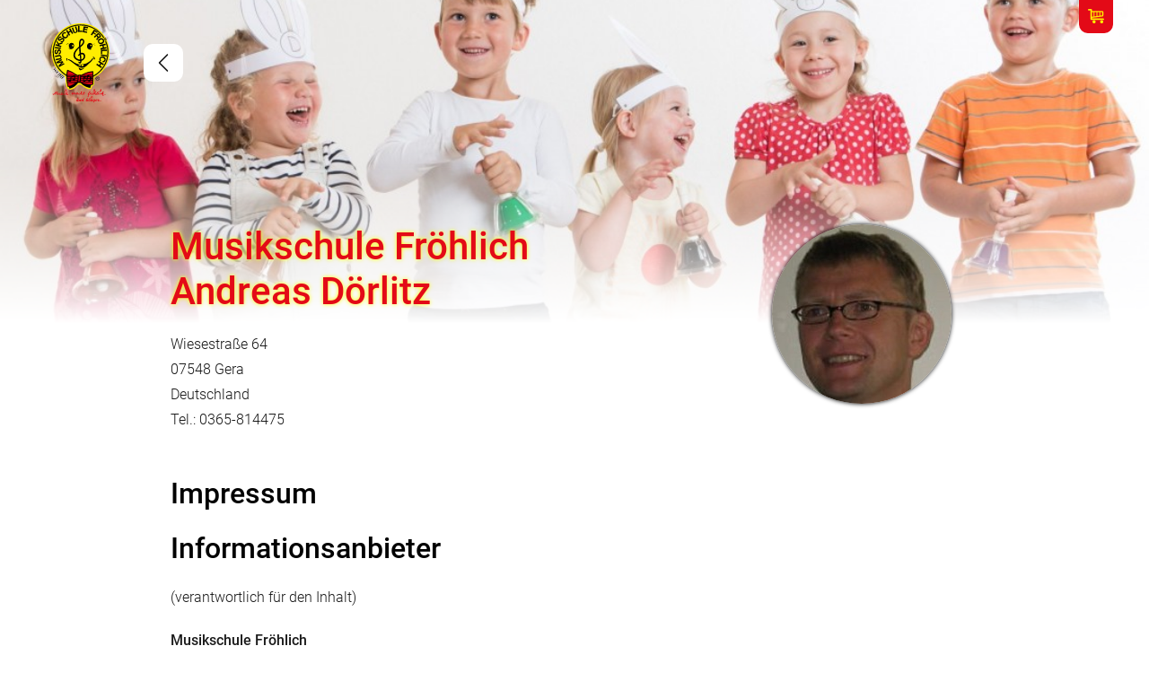

--- FILE ---
content_type: text/html; charset=UTF-8
request_url: https://www.musikschule-froehlich.com/doerlitz/impressum
body_size: 8784
content:

<!DOCTYPE html>
<html lang="de">

<head>
    <meta charset="UTF-8">
    <meta name="SKYPE_TOOLBAR" content="SKYPE_TOOLBAR_PARSER_COMPATIBLE" />
    <meta name="viewport" content="width=device-width, initial-scale=1, maximum-scale=2">
    <meta http-equiv="X-UA-Compatible" content="ie=edge">
    


<script type="application/ld+json">
  {
    "@context": "https://schema.org",
    "@type": "WebSite",
    "name": "Impressum - Musikschule Fröhlich",
    "description": "Wir führen möglichst viele Menschen, möglichst lebenslang, fröhlich zur Musik.",
    "url": "https://www.musikschule-froehlich.com/impressum"
  }
</script>


  <title>Impressum - Musikschule Fröhlich</title>
  <meta id="schema_name" itemprop="name" content="Impressum - Musikschule Fröhlich">


<meta name="description" content="Wir führen möglichst viele Menschen, möglichst lebenslang, fröhlich zur Musik.">
<meta id="schema_description" itemprop="description" content="Wir führen möglichst viele Menschen, möglichst lebenslang, fröhlich zur Musik.">


  <link rel="canonical" href="https://www.musikschule-froehlich.com/impressum" />



      <link rel="alternate" hreflang="de" href="https://www.musikschule-froehlich.com/impressum">
    <link rel="alternate" hreflang="x-default" href="https://www.musikschule-froehlich.com/impressum">




<meta name="author" content="Musikschule Dieter Fröhlich e.K.">

<meta name="date" content="2025-12-10">


<meta property="og:title" content="Impressum">

<meta property="og:description" content="Wir führen möglichst viele Menschen, möglichst lebenslang, fröhlich zur Musik.">


<meta property="og:site_name" content="Musikschule Fröhlich">
<meta property="og:url" content="https://www.musikschule-froehlich.com/impressum">

<meta property="og:type" content="website">




  <meta property="og:locale" content="de_DE">
        



<meta name="twitter:card" content="summary_large_image">

<meta name="twitter:title" content="Impressum">

<meta name="twitter:description" content="Wir führen möglichst viele Menschen, möglichst lebenslang, fröhlich zur Musik.">


    <link rel="icon" type="image/x-icon" href="https://www.musikschule-froehlich.com/assets/images/favicon.ico">
    <link rel="icon" type="image/png" href="https://www.musikschule-froehlich.com/assets/images/favicon-32x32.png">
    <link rel="icon" type="image/svg+xml" href="https://www.musikschule-froehlich.com/assets/images/logo.svg">
    <link href="https://www.musikschule-froehlich.com/assets/build/style.748cfc132055455bfbd4.css" media="screen" rel="stylesheet">
    <!-- Matomo Tag Manager -->
    <script>
        var _mtm = window._mtm = window._mtm || [];
        _mtm.push({
            'mtm.startTime': (new Date().getTime()),
            'event': 'mtm.Start'
        });
        var d = document,
            g = d.createElement('script'),
            s = d.getElementsByTagName('script')[0];
        g.async = true;
        g.src = 'https://matomo.ms-frl.com/js/container_3mBnfemY.js';
        s.parentNode.insertBefore(g, s);
    </script>
    <!-- End Matomo Tag Manager -->
    </head>


<body class="page-partner-content ">

    <div id="mf-app" style="hyphens: initial;">

        <!-- Skip-Links VOR dem Header -->
                <div class="skip-links" role="navigation" aria-label="Schnellnavigation">
            
                            <a href="#block-a21ae3ac-df40-4092-8557-5ed5408cfce4" class="skip-link">Informationsanbieter</a>
                            <a href="#block-559fbbcb-e31f-449d-83b8-cf990e2b0a1c" class="skip-link">Haftungsausschluss</a>
                            <a href="#mf-footer" class="skip-link">Footer</a>
            
                    </div>
        
        <header class="uk-container uk-container-large">
            <div class="nav-container">
                
<div id="mf-preheader" class="uk-clearfix">
    <ul>
        <li>
                                                <a href="https://shop.musikschule-froehlich.de/?affiliateCode=190034" title="Link zu Musikschule Fröhlich - Shop" target="_blank">
                        <svg class="icon" fill="#ffed00" aria-hidden="true" xmlns="http://www.w3.org/2000/svg" width="16" height="16" viewBox="0 0 70.5 63">
                            <path d="m67,41.5H17.75v-2.43l45.23-5.99c2.42-.39,4.09-2.29,4.15-4.74v-14.93c0-2.49-2.01-4.49-4.5-4.5H17.75v-3.42c-.01-3.05-2.45-5.49-5.5-5.5H3.5C1.57,0,0,1.57,0,3.5s1.57,3.5,3.5,3.5h7.25v36c.01,3.05,2.45,5.49,5.5,5.5h50.75c1.93,0,3.5-1.57,3.5-3.5s-1.57-3.5-3.5-3.5Zm-29.56-10.08l-8.6,1.14V13.92h8.6v17.5Zm4-17.5h8.6v15.83l-8.6,1.14V13.92Zm20.69,14.23l-8.1,1.07v-15.3h8.1v14.23ZM24.85,13.92v19.17l-7.1.94V13.92h7.1Z" />
                            <path d="m26.67,49.17c-3.82,0-6.92,3.1-6.92,6.92s3.1,6.92,6.92,6.92,6.92-3.1,6.92-6.92-3.1-6.92-6.92-6.92Z" />
                            <path d="m60,49.17c-3.82,0-6.92,3.1-6.92,6.92s3.1,6.92,6.92,6.92,6.92-3.1,6.92-6.92-3.1-6.92-6.92-6.92Z" />
                        </svg>
                    </a>
                
                    </li>
                        <li class="uk-hidden@m">
            <a href="#mf-mobile-nav" title="Navigation anzeigen" uk-toggle="target: #mf-mobile-nav">
                <svg class="icon" fill="currentColor" aria-hidden="true">
                    <use xlink:href="/assets/images/bootstrap-icons.svg#list" />
                </svg>
            </a>
        </li>
    </ul>
</div>                <nav 
    id="mf-mainnav"
    class="uk-navbar-container uk-margin uk-navbar" 
    uk-navbar
    aria-label="Hauptnavigation"
>
    <div class="uk-navbar-left">
        
        <div>
            <a id="mf-logo" class="uk-navbar-item" href="https://www.musikschule-froehlich.com/doerlitz">
                <img
                    loading="lazy" 
                    src="https://www.musikschule-froehlich.com/assets/images/logo.svg" 
                    alt="Logo der Musikschule Fröhlich"
                />
            </a>
        </div>

        <ul class="uk-navbar-nav uk-visible@m">
                            <li class="ms-back">
                    <a href="https://www.musikschule-froehlich.com/doerlitz" 
                       title="Zurück zur vorherigen Seite" 
                       aria-label="Zurück zur vorherigen Seite">
                        <svg class="icon" fill="currentColor" aria-hidden="true">
                            <use xlink:href="/assets/images/bootstrap-icons.svg#chevron-left"/>
                        </svg>
                    </a>
                </li>
                    
            
        </ul>
    </div>
</nav>

<div id="mf-mobile-nav" 
     class="uk-offcanvas"
     uk-offcanvas="mode: push; overlay: true; flip:true;"
>
    <div class="uk-offcanvas-bar">

        <button class="uk-offcanvas-close" type="button" uk-close></button>

        <ul class="uk-nav uk-nav-primary uk-nav-left uk-margin-auto-vertical">
                            <li>
                    <a href="https://www.musikschule-froehlich.com/doerlitz">
                        <svg class="icon" fill="currentColor" aria-hidden="true" style="width: 16px; height: 16px;">
                            <use xlink:href="/assets/images/bootstrap-icons.svg#chevron-left"/>
                        </svg>
                        Zurück
                    </a>
                </li>
                                    <li class="uk-nav-divider"></li>
                            <li >
                    <a href="/doerlitz/kontakt" title="Link zu Kontakt" aria-label="Kontakt">
                        Kontakt                    </a>
                </li>
                            <li class="uk-active">
                    <a href="/doerlitz/impressum" title="Link zu Impressum" aria-label="Impressum">
                        Impressum                    </a>
                </li>
                            <li >
                    <a href="/doerlitz/datenschutz" title="Link zu Datenschutz" aria-label="Datenschutz">
                        Datenschutz                    </a>
                </li>
                            <li >
                    <a href="/doerlitz/barrierefreiheit" title="Link zu Barrierefreiheit" aria-label="Barrierefreiheit">
                        Barrierefreiheit                    </a>
                </li>
                                        <li class="uk-nav-divider"></li>
                <li style="font-size: 1rem;">
                    <a href="https://www.musikschule-froehlich.com" title="Link zur Musikschule Fröhlich" aria-label="Franchise-Partner der Musikschule Fröhlich">
                        Franchise-Partner<br/>der Musikschule Fröhlich                    </a>
                </li>
                    </ul>

    </div>
</div>            </div>

            
<div class="mf-header-image" >
            <img style="z-index:-1;" src="/assets/images/header/header_1.jpg" alt="MF-Webseiten Banner" />
    </div>

                            <div class="uk-container uk-container-small" id="mf-partner-header">
                    <div class="uk-grid uk-flex" uk-grid>
                        <div class="uk-width-expand uk-flex-last uk-flex-first@s">
                            <h2 class="uk-h1 uk-text-primary"><span>Musikschule Fröhlich <br/>Andreas Dörlitz</span></h2>
                            <p>
                                                                Wiesestraße 64<br />
                                07548 Gera<br/>Deutschland<br/>                                Tel.: 0365-814475                            </p>
                        </div>
                        <div class="uk-width-medium@s">
                                                            <div class="mf-avatar">
                                    <img loading="lazy" src="https://www.musikschule-froehlich.com/media/pages/partners/doerlitz/8a1a995548-1765328891/portrait-200x200-crop-top.jpg" alt="Musikschule Fröhlich <br/>Andreas Dörlitz" />
                                </div>
                                                    </div>
                    </div>
                </div>
                    </header>

        
<pffx-cookie-box id="pffx-cookie-box"
    version="1"
    show="false"
    groups="&#x5B;&#x7B;&quot;name&quot;&#x3A;&quot;Notwendig&quot;,&quot;id&quot;&#x3A;&quot;notwendig&quot;,&quot;description&quot;&#x3A;&quot;&lt;p&gt;Notwendige&#x20;Cookies&#x20;helfen&#x20;dabei,&#x20;eine&#x20;Webseite&#x20;nutzbar&#x20;zu&#x20;machen,&#x20;indem&#x20;sie&#x20;Grundfunktionen&#x20;wie&#x20;Seitennavigation&#x20;und&#x20;Zugriff&#x20;auf&#x20;sichere&#x20;Bereiche&#x20;der&#x20;Webseite&#x20;erm&#x5C;u00f6glichen.&#x20;Die&#x20;Webseite&#x20;kann&#x20;ohne&#x20;diese&#x20;Cookies&#x20;nicht&#x20;richtig&#x20;funktionieren.&lt;&#x5C;&#x2F;p&gt;&quot;,&quot;required&quot;&#x3A;&quot;false&quot;,&quot;cookies&quot;&#x3A;&#x5B;&#x7B;&quot;name&quot;&#x3A;&quot;Consent&quot;,&quot;description&quot;&#x3A;&quot;&lt;p&gt;Speichert&#x20;die&#x20;Einstellungen&#x20;der&#x20;Besucher,&#x20;die&#x20;in&#x20;der&#x20;Cookie&#x20;Box&#x20;ausgew&#x5C;u00e4hlt&#x20;wurden.&lt;&#x5C;&#x2F;p&gt;&quot;,&quot;provider&quot;&#x3A;&quot;https&#x3A;&#x5C;&#x2F;&#x5C;&#x2F;www.musikschule-froehlich.com&quot;,&quot;hosts&quot;&#x3A;&quot;https&#x3A;&#x5C;&#x2F;&#x5C;&#x2F;www.musikschule-froehlich.de,&#x20;https&#x3A;&#x5C;&#x2F;&#x5C;&#x2F;www.musikschule-froehlich.com,&#x20;https&#x3A;&#x5C;&#x2F;&#x5C;&#x2F;www.musikschule-froehlich.at,&#x20;https&#x3A;&#x5C;&#x2F;&#x5C;&#x2F;www.musikstudio-froehlich.de&quot;,&quot;names&quot;&#x3A;&quot;pffx-consent&quot;,&quot;lifetime&quot;&#x3A;&quot;Ende&#x20;der&#x20;Browsersitzung&quot;,&quot;privacyUrl&quot;&#x3A;&quot;https&#x3A;&#x5C;&#x2F;&#x5C;&#x2F;www.musikschule-froehlich.com&#x5C;&#x2F;datenschutz&quot;,&quot;id&quot;&#x3A;&quot;consent&quot;&#x7D;&#x5D;&#x7D;,&#x7B;&quot;name&quot;&#x3A;&quot;Externe&#x20;Medien&quot;,&quot;id&quot;&#x3A;&quot;externe-medien&quot;,&quot;description&quot;&#x3A;&quot;&lt;p&gt;Inhalte&#x20;von&#x20;Videoplattformen&#x20;und&#x20;Social&#x20;Media&#x20;Plattformen&#x20;werden&#x20;standardm&#x5C;u00e4&#x5C;u00dfig&#x20;blockiert.&#x20;Wenn&#x20;Cookies&#x20;von&#x20;externen&#x20;Medien&#x20;akzeptiert&#x20;werden,&#x20;bedarf&#x20;der&#x20;Zugriff&#x20;auf&#x20;diese&#x20;Inhalte&#x20;keiner&#x20;manuellen&#x20;Zustimmung&#x20;mehr.&lt;&#x5C;&#x2F;p&gt;&quot;,&quot;required&quot;&#x3A;&quot;true&quot;,&quot;cookies&quot;&#x3A;&#x5B;&#x7B;&quot;name&quot;&#x3A;&quot;YouTube&quot;,&quot;description&quot;&#x3A;&quot;&lt;p&gt;Wird&#x20;verwendet,&#x20;um&#x20;YouTube-Inhalte&#x20;zu&#x20;entsperren.&lt;&#x5C;&#x2F;p&gt;&quot;,&quot;provider&quot;&#x3A;&quot;Google&#x20;Ireland&#x20;Limited,&#x20;Gordon&#x20;House,&#x20;Barrow&#x20;Street,&#x20;Dublin&#x20;4,&#x20;Ireland&quot;,&quot;hosts&quot;&#x3A;&quot;google.com&quot;,&quot;names&quot;&#x3A;&quot;NID&quot;,&quot;lifetime&quot;&#x3A;&quot;6&#x20;Monate&quot;,&quot;privacyUrl&quot;&#x3A;&quot;https&#x3A;&#x5C;&#x2F;&#x5C;&#x2F;policies.google.com&#x5C;&#x2F;privacy&quot;,&quot;id&quot;&#x3A;&quot;youtube&quot;&#x7D;,&#x7B;&quot;name&quot;&#x3A;&quot;Adobe&#x20;InDesign&quot;,&quot;description&quot;&#x3A;&quot;&lt;p&gt;Wird&#x20;verwendet,&#x20;um&#x20;Adobe-Inhalte&#x20;zu&#x20;entsperren.&lt;&#x5C;&#x2F;p&gt;&quot;,&quot;provider&quot;&#x3A;&quot;Adobe&#x20;Systems&#x20;Software&#x20;Ireland&#x20;Limited&quot;,&quot;hosts&quot;&#x3A;&quot;indd.adobe.com&quot;,&quot;names&quot;&#x3A;&quot;NID&quot;,&quot;lifetime&quot;&#x3A;&quot;6&#x20;Monate&quot;,&quot;privacyUrl&quot;&#x3A;&quot;https&#x3A;&#x5C;&#x2F;&#x5C;&#x2F;www.adobe.com&#x5C;&#x2F;de&#x5C;&#x2F;privacy.html&quot;,&quot;id&quot;&#x3A;&quot;adobeindd&quot;&#x7D;&#x5D;&#x7D;,&#x7B;&quot;name&quot;&#x3A;&quot;Marketing&quot;,&quot;id&quot;&#x3A;&quot;marketing&quot;,&quot;description&quot;&#x3A;&quot;&lt;p&gt;Marketing&#x20;Cookies&#x20;werden&#x20;von&#x20;Drittanbietern&#x20;oder&#x20;Publishern&#x20;verwendet,&#x20;um&#x20;personalisierte&#x20;Werbung&#x20;anzuzeigen.&#x20;Sie&#x20;tun&#x20;dies,&#x20;indem&#x20;sie&#x20;Besucher&#x20;&#x5C;u00fcber&#x20;Websites&#x20;hinweg&#x20;verfolgen.&lt;&#x5C;&#x2F;p&gt;&quot;,&quot;required&quot;&#x3A;&quot;true&quot;,&quot;cookies&quot;&#x3A;&#x5B;&#x5D;&#x7D;,&#x7B;&quot;name&quot;&#x3A;&quot;Statistiken&quot;,&quot;id&quot;&#x3A;&quot;statistics&quot;,&quot;description&quot;&#x3A;&quot;&lt;p&gt;Statistik&#x20;Cookies&#x20;erfassen&#x20;Informationen&#x20;anonym.&#x20;Diese&#x20;Informationen&#x20;helfen&#x20;uns&#x20;zu&#x20;verstehen,&#x20;wie&#x20;unsere&#x20;Besucher&#x20;unsere&#x20;Website&#x20;nutzen.&lt;&#x5C;&#x2F;p&gt;&quot;,&quot;required&quot;&#x3A;&quot;true&quot;,&quot;cookies&quot;&#x3A;&#x5B;&#x5D;&#x7D;,&#x7B;&quot;name&quot;&#x3A;&quot;Interne&#x20;Statistik&quot;,&quot;id&quot;&#x3A;&quot;is&quot;,&quot;description&quot;&#x3A;&quot;&lt;p&gt;Interne&#x20;Statistik&#x20;erfassen&#x20;Informationen&#x20;anonym.&#x20;Diese&#x20;Informationen&#x20;helfen&#x20;uns&#x20;zu&#x20;verstehen,&#x20;wie&#x20;unsere&#x20;Besucher&#x20;unsere&#x20;Website&#x20;nutzen.&lt;&#x5C;&#x2F;p&gt;&quot;,&quot;required&quot;&#x3A;&quot;false&quot;,&quot;cookies&quot;&#x3A;&#x5B;&#x7B;&quot;name&quot;&#x3A;&quot;Matomo&quot;,&quot;description&quot;&#x3A;&quot;&lt;p&gt;Matomo&#x20;f&#x5C;u00fcr&#x20;Website-Analysen.&#x20;Erzeugt&#x20;statistische&#x20;Daten&#x20;dar&#x5C;u00fcber,&#x20;wie&#x20;der&#x20;Besucher&#x20;die&#x20;Website&#x20;nutzt.&lt;&#x5C;&#x2F;p&gt;&quot;,&quot;provider&quot;&#x3A;&quot;Musikschule&#x20;Fr&#x5C;u00f6hlich&quot;,&quot;hosts&quot;&#x3A;&quot;&quot;,&quot;names&quot;&#x3A;&quot;_pk_&#x2A;.&#x2A;&quot;,&quot;lifetime&quot;&#x3A;&quot;13&#x20;Monate&quot;,&quot;privacyUrl&quot;&#x3A;&quot;https&#x3A;&#x5C;&#x2F;&#x5C;&#x2F;www.musikschule-froehlich.com&#x5C;&#x2F;datenschutz&#x5C;&#x2F;&quot;,&quot;id&quot;&#x3A;&quot;matomo&quot;&#x7D;&#x5D;&#x7D;&#x5D;"
    cookie="&#x7B;&quot;version&quot;&#x3A;0,&quot;consents&quot;&#x3A;&#x5B;&#x5D;&#x7D;"
    cookie-labels="&#x7B;&quot;consent&quot;&#x3A;&#x7B;&quot;name&quot;&#x3A;&quot;Consent&quot;,&quot;privacyUrl&quot;&#x3A;&quot;https&#x3A;&#x5C;&#x2F;&#x5C;&#x2F;www.musikschule-froehlich.com&#x5C;&#x2F;datenschutz&quot;&#x7D;,&quot;matomo&quot;&#x3A;&#x7B;&quot;name&quot;&#x3A;&quot;Matomo&quot;,&quot;privacyUrl&quot;&#x3A;&quot;https&#x3A;&#x5C;&#x2F;&#x5C;&#x2F;www.musikschule-froehlich.com&#x5C;&#x2F;datenschutz&#x5C;&#x2F;&quot;&#x7D;,&quot;youtube&quot;&#x3A;&#x7B;&quot;name&quot;&#x3A;&quot;YouTube&quot;,&quot;privacyUrl&quot;&#x3A;&quot;https&#x3A;&#x5C;&#x2F;&#x5C;&#x2F;policies.google.com&#x5C;&#x2F;privacy&quot;&#x7D;,&quot;adobeindd&quot;&#x3A;&#x7B;&quot;name&quot;&#x3A;&quot;Adobe&#x20;InDesign&quot;,&quot;privacyUrl&quot;&#x3A;&quot;https&#x3A;&#x5C;&#x2F;&#x5C;&#x2F;www.adobe.com&#x5C;&#x2F;de&#x5C;&#x2F;privacy.html&quot;&#x7D;&#x7D;"
    intro-texts="&lt;p&gt;Wir&#x20;verwenden&#x20;Cookies&#x20;und&#x20;andere&#x20;Technologien&#x20;auf&#x20;unserer&#x20;Website.&#x20;Einige&#x20;von&#x20;ihnen&#x20;sind&#x20;essenziell,&#x20;w&#xE4;hrend&#x20;andere&#x20;uns&#x20;helfen,&#x20;diese&#x20;Website&#x20;und&#x20;Ihre&#x20;Erfahrung&#x20;zu&#x20;verbessern.&lt;&#x2F;p&gt;&lt;p&gt;Personenbezogene&#x20;Daten&#x20;k&#xF6;nnen&#x20;verarbeitet&#x20;werden&#x20;&#x28;z.&#x20;B.&#x20;IP-Adressen&#x29;,&#x20;z.&#x20;B.&#x20;f&#xFC;r&#x20;personalisierte&#x20;Anzeigen&#x20;und&#x20;Inhalte&#x20;oder&#x20;Anzeigen-&#x20;und&#x20;Inhaltsmessung.&lt;&#x2F;p&gt;&lt;p&gt;Weitere&#x20;Informationen&#x20;&#xFC;ber&#x20;die&#x20;Verwendung&#x20;Ihrer&#x20;Daten&#x20;finden&#x20;Sie&#x20;in&#x20;unserer&#x20;&#x20;&lt;a&#x20;href&#x3D;&quot;&#x23;privacyPageURL&quot;&gt;Datenschutzerkl&#xE4;rung&lt;&#x2F;a&gt;.&lt;&#x2F;p&gt;&lt;p&gt;Es&#x20;besteht&#x20;keine&#x20;Verpflichtung,&#x20;der&#x20;Verarbeitung&#x20;Ihrer&#x20;Daten&#x20;zuzustimmen,&#x20;um&#x20;dieses&#x20;Angebot&#x20;nutzen&#x20;zu&#x20;k&#xF6;nnen.&lt;&#x2F;p&gt;&lt;p&gt;Sie&#x20;k&#xF6;nnen&#x20;Ihre&#x20;Auswahl&#x20;jederzeit&#x20;unter&#x20;&lt;a&#x20;href&#x3D;&quot;&#x23;&quot;&gt;Einstellungen&lt;&#x2F;a&gt;&#x20;widerrufen&#x20;oder&#x20;anpassen.&lt;&#x2F;p&gt;"
    switch-texts="&#x7B;&quot;intro&quot;&#x3A;&quot;Zustimmung&quot;,&quot;about&quot;&#x3A;&quot;&#x5C;u00dcber&#x20;Cookies&quot;,&quot;customize&quot;&#x3A;&quot;Anpassen&quot;&#x7D;"
    about-text="&lt;p&gt;Cookies&#x20;sind&#x20;kleine&#x20;Textdateien,&#x20;die&#x20;von&#x20;Webseiten&#x20;verwendet&#x20;werden,&#x20;um&#x20;die&#x20;Benutzererfahrung&#x20;effizienter&#x20;zu&#x20;gestalten.&lt;&#x2F;p&gt;&#x0A;&lt;p&gt;Laut&#x20;Gesetz&#x20;k&#xF6;nnen&#x20;wir&#x20;Cookies&#x20;auf&#x20;Ihrem&#x20;Ger&#xE4;t&#x20;speichern,&#x20;wenn&#x20;diese&#x20;f&#xFC;r&#x20;den&#x20;Betrieb&#x20;dieser&#x20;Seite&#x20;unbedingt&#x20;notwendig&#x20;sind.&#x20;F&#xFC;r&#x20;alle&#x20;anderen&#x20;Cookie-Typen&#x20;ben&#xF6;tigen&#x20;wir&#x20;Ihre&#x20;Erlaubnis.&#x20;Dies&#x20;bedeutet,&#x20;dass&#x20;als&#x20;notwendig&#x20;kategorisierte&#x20;Cookies&#x20;auf&#x20;der&#x20;Grundlage&#x20;von&#x20;Art.&#x20;6&#x20;Abs.&#x20;1&#x20;lit.&#x20;f&#x20;DSGVO&#x20;verarbeitet&#x20;werden.&#x20;Alle&#x20;anderen&#x20;nicht&#x20;notwendigen&#x20;Cookies,&#x20;d.&#x20;h.&#x20;diejenigen&#x20;aus&#x20;den&#x20;Kategorien&#x20;Pr&#xE4;ferenzen&#x20;und&#x20;Marketing,&#x20;werden&#x20;auf&#x20;der&#x20;Grundlage&#x20;von&#x20;Art.&#x20;6&#x20;Abs.&#x20;1&#x20;lit.&#x20;a&#x20;&#x20;DSGVO&#x20;verarbeitet.&lt;&#x2F;p&gt;&#x0A;&lt;p&gt;Diese&#x20;Seite&#x20;verwendet&#x20;unterschiedliche&#x20;Cookie-Typen.&#x20;Einige&#x20;Cookies&#x20;werden&#x20;von&#x20;Drittparteien&#x20;platziert,&#x20;die&#x20;auf&#x20;unseren&#x20;Seiten&#x20;erscheinen.&lt;&#x2F;p&gt;&#x0A;&lt;p&gt;Sie&#x20;k&#xF6;nnen&#x20;Ihre&#x20;Einwilligung&#x20;jederzeit&#x20;von&#x20;der&#x20;Cookie-Erkl&#xE4;rung&#x20;auf&#x20;unserer&#x20;Website&#x20;&#xE4;ndern&#x20;oder&#x20;&lt;a&#x20;href&#x3D;&quot;&#x23;openCookieBox&quot;&gt;widerrufen&lt;&#x2F;a&gt;.&lt;&#x2F;p&gt;&#x0A;&lt;p&gt;Erfahren&#x20;Sie&#x20;in&#x20;unserer&#x20;&lt;a&#x20;href&#x3D;&quot;&#x23;privacyPageURL&quot;&gt;Datenschutzrichtlinie&lt;&#x2F;a&gt;&#x20;mehr&#x20;dar&#xFC;ber,&#x20;wer&#x20;wir&#x20;sind,&#x20;wie&#x20;Sie&#x20;uns&#x20;kontaktieren&#x20;k&#xF6;nnen&#x20;und&#x20;wie&#x20;wir&#x20;personenbezogene&#x20;Daten&#x20;verarbeiten.&lt;&#x2F;p&gt;"
    button-texts="&#x7B;&quot;required-only&quot;&#x3A;&quot;Nur&#x20;notwendige&quot;,&quot;customize&quot;&#x3A;&quot;Anpassen&quot;,&quot;save-all&quot;&#x3A;&quot;Alle&#x20;zulassen&quot;,&quot;save-custom&quot;&#x3A;&quot;Auswahl&#x20;speichern&quot;&#x7D;"
    content-blocking="&#x7B;&quot;youtube&quot;&#x3A;&#x5B;&quot;youtube.com&quot;,&quot;youtu.be&quot;,&quot;youtube-ncookies.com&quot;,&quot;youtube.&quot;&#x5D;,&quot;adobeindd&quot;&#x3A;&#x5B;&quot;indd.adobe.com&quot;&#x5D;&#x7D;"
    script-blocking="&#x7B;&quot;matomo&quot;&#x3A;&#x7B;&quot;optin&quot;&#x3A;&quot;&lt;&#x21;--&#x20;Matomo&#x20;Tag&#x20;Manager&#x20;--&gt;&#x5C;n&lt;script&gt;&#x5C;nvar&#x20;_mtm&#x20;&#x3D;&#x20;window._mtm&#x20;&#x3D;&#x20;window._mtm&#x20;&#x7C;&#x7C;&#x20;&#x5B;&#x5D;&#x3B;&#x5C;n_mtm.push&#x28;&#x7B;&#x27;mtm.startTime&#x27;&#x3A;&#x20;&#x28;new&#x20;Date&#x28;&#x29;.getTime&#x28;&#x29;&#x29;,&#x20;&#x27;event&#x27;&#x3A;&#x20;&#x27;mtm.Start&#x27;&#x7D;&#x29;&#x3B;&#x5C;nvar&#x20;d&#x3D;document,&#x20;g&#x3D;d.createElement&#x28;&#x27;script&#x27;&#x29;,&#x20;s&#x3D;d.getElementsByTagName&#x28;&#x27;script&#x27;&#x29;&#x5B;0&#x5D;&#x3B;&#x5C;ng.async&#x3D;true&#x3B;&#x20;g.src&#x3D;&#x27;https&#x3A;&#x5C;&#x2F;&#x5C;&#x2F;matomo.ms-frl.com&#x5C;&#x2F;js&#x5C;&#x2F;container_3mBnfemY.js&#x27;&#x3B;&#x20;s.parentNode.insertBefore&#x28;g,s&#x29;&#x3B;&#x5C;n&lt;&#x5C;&#x2F;script&gt;&#x5C;n&lt;&#x21;--&#x20;End&#x20;Matomo&#x20;Tag&#x20;Manager&#x20;--&gt;&quot;,&quot;optout&quot;&#x3A;&quot;&quot;&#x7D;&#x7D;"
></pffx-cookie-box>
        <main class="uk-container uk-container-large" id="mf-main">
    <h2>Impressum</h2>

    <section class="uk-grid uk-grid-large" id="fcb93865-1484-49fa-9fe4-8d6be3b513bd" uk-grid>
        
                    
            <div class="uk-width-1-1">
                                    <div class="block block-type-heading" id="block-a21ae3ac-df40-4092-8557-5ed5408cfce4">
                                                <h2    class="uk-heading-none uk-text-left"
    id="a21ae3ac-df40-4092-8557-5ed5408cfce4"
>
    Informationsanbieter</h2>                    </div>
                                    <div class="block block-type-text" id="block-6839b2ad-dc6b-42e7-b38e-b5a2146d9e72">
                                                <p>(verantwortlich für den Inhalt)</p><p><p>
                    <strong>Musikschule Fröhlich <br/>Andreas Dörlitz</strong><br/>
                    Wiesestraße 64<br/>
                     07548 Gera - Deutschland
                </p>
                <p>
                    Tel.: 0365-814475<br/>
                    E-Mail: <a href="mailto:andreas.doerlitz@musikschule-froehlich.de">andreas.doerlitz@musikschule-froehlich.de</a>
                </p></p>                    </div>
                                    <div class="block block-type-heading" id="block-559fbbcb-e31f-449d-83b8-cf990e2b0a1c">
                                                <h2    class="uk-heading-none uk-text-left"
    id="559fbbcb-e31f-449d-83b8-cf990e2b0a1c"
>
    Haftungsausschluss</h2>                    </div>
                                    <div class="block block-type-text" id="block-bdb1e013-9bf4-4626-97c9-fb55e6b6a474">
                                                <p><strong><em>Inhalt des Onlineangebotes</em></strong><br>Der Autor übernimmt keinerlei Gewähr für die Aktualität, Korrektheit, Vollständigkeit oder Qualität der bereitgestellten Informationen. Haftungsansprüche gegen den Autor, welche sich auf Schäden materieller oder ideeller Art beziehen, die durch die Nutzung oder Nichtnutzung der dargebotenen Informationen bzw. durch die Nutzung fehlerhafter und unvollständiger Informationen verursacht wurden, sind grundsätzlich ausgeschlossen, sofern seitens des Autors kein nachweislich vorsätzliches oder grob fahrlässiges Verschulden vorliegt.<br>Alle Angebote sind freibleibend und unverbindlich. Der Autor behält es sich ausdrücklich vor, Teile der Seiten oder das gesamte Angebot ohne gesonderte Ankündigung zu verändern, zu ergänzen, zu löschen oder die Veröffentlichung zeitweise oder endgültig einzustellen.</p><p><strong><em>Verweise und Links</em></strong><br>Bei direkten oder indirekten Verweisen auf fremde Internetseiten („Links“), die außerhalb des Verantwortungsbereiches des Autors liegen, würde eine Haftungsverpflichtung ausschließlich in dem Fall in Kraft treten, in dem der Autor von den Inhalten Kenntnis hat und es ihm technisch möglich und zumutbar wäre, die Nutzung im Falle rechtswidriger Inhalte zu verhindern.<br>Der Autor erklärt hiermit ausdrücklich, dass zum Zeitpunkt der Linksetzung keine illegalen Inhalte auf den zu verlinkenden Seiten erkennbar waren. Auf die aktuelle und zukünftige Gestaltung, die Inhalte oder die Urheberschaft der gelinkten/verknüpften Seiten hat der Autor keinerlei Einfluss. Deshalb distanziert er sich hiermit ausdrücklich von allen Inhalten aller gelinkten/verknüpften Seiten, die nach der Linksetzung verändert wurden. Diese Feststellung gilt für alle innerhalb des eigenen Internetangebotes gesetzten Links und Verweise sowie für Fremdeinträge in vom Autor eingerichteten Gästebüchern, Diskussionsforen und Mailinglisten. Für illegale, fehlerhafte oder unvollständige Inhalte und insbesondere für Schäden, die aus der Nutzung oder Nichtnutzung solcherart dargebotener Informationen entstehen, haftet allein der Anbieter der Seite, auf welche verwiesen wurde, nicht derjenige, der über Links auf die jeweilige Veröffentlichung lediglich verweist.</p><p><strong><em>Urheber- und Kennzeichenrecht</em></strong><br>Der Autor ist bestrebt, in allen Publikationen die Urheberrechte der verwendeten Grafiken, Tondokumente, Videosequenzen und Texte zu beachten, von ihm selbst erstellte Grafiken, Tondokumente, Videosequenzen und Texte zu nutzen oder auf lizenzfreie Grafiken, Tondokumente, Videosequenzen und Texte zurückzugreifen.<br>Alle innerhalb des Internetangebotes genannten und ggf. durch Dritte geschützten Marken- und Warenzeichen unterliegen uneingeschränkt den Bestimmungen des jeweils gültigen Kennzeichenrechts und den Besitzrechten der jeweiligen eingetragenen Eigentümer. Allein aufgrund der bloßen Nennung ist nicht der Schluss zu ziehen, dass Markenzeichen nicht durch Rechte Dritter geschützt sind!<br>Das Copyright für veröffentlichte, vom Autor selbst erstellte Objekte bleibt allein beim Autor der Seiten. Eine Vervielfältigung oder Verwendung solcher Grafiken, Tondokumente, Videosequenzen und Texte in anderen elektronischen oder gedruckten Publikationen ist ohne ausdrückliche Zustimmung des Autors nicht gestattet.</p><p><strong><em>Datenschutz</em></strong><br>Unsere Datenschutzerklärung finden sie <a href="datenschutz/" rel="noreferrer">hier</a></p><p><strong><em>Rechtswirksamkeit dieses Haftungsausschlusses</em></strong><br>Dieser Haftungsausschluss ist als Teil des Internetangebotes zu betrachten, von dem aus auf diese Seite verwiesen wurde. Sofern Teile oder einzelne Formulierungen dieses Textes der geltenden Rechtslage nicht, nicht mehr oder nicht vollständig entsprechen sollten, bleiben die übrigen Teile des Dokumentes in ihrem Inhalt und ihrer Gültigkeit davon unberührt.</p><p><strong><em>Hinweise zu Urheberrechten von Bildern:</em></strong><br>Baby-MusiKids<br>MusiKunde<br>Melodika<br>Orchester Bild<br>40 Jahre MF<br>MF<br>MusiKids<br>froehlichkind<br>Ik begin nu!<br>Ons idee<br>Canva</p>                    </div>
                                    <div class="block block-type-text" id="block-66f1dd24-9945-45d4-b711-378f281521a9">
                                                <p>Icons made by <a href="https://www.flaticon.com/authors/freepik" title="Freepik" rel="noopener noreferrer">Freepik</a> from <a href="https://www.flaticon.com/" title="Flaticon" rel="noopener noreferrer">www.flaticon.com</a></p><p>Icons made by <a href="https://www.flaticon.com/authors/ultimatearm" title="ultimatearm" rel="noopener noreferrer">ultimatearm</a> from <a href="https://www.flaticon.com/" title="Flaticon" rel="noopener noreferrer">www.flaticon.com</a></p><p>Icons made by <a href="https://www.flaticon.com/authors/eucalyp" title="Eucalyp" rel="noopener noreferrer">Eucalyp</a> from <a href="https://www.flaticon.com/" title="Flaticon" rel="noopener noreferrer">www.flaticon.com</a></p><p>Icons made by <a href="https://www.flaticon.com/authors/good-ware" title="Good Ware" rel="noopener noreferrer">Good Ware</a> from <a href="https://www.flaticon.com/" title="Flaticon" rel="noopener noreferrer">www.flaticon.com</a></p>                    </div>
                                    <div class="block block-type-text" id="block-a6e2986f-b048-4a7d-8585-c05deae4397c">
                                                <p><strong>Disclaimer</strong><br>Trotz sorgfältiger inhaltlicher Kontrolle übernehmen wir keine Haftung für die Inhalte externer Links. Für den Inhalt der verlinkten Seiten sind ausschließlich deren Betreiber verantwortlich.</p><p>Die hier gegebenen Informationen erfolgten zur Erfüllung nachfolgend genannter gesetzlicher Verpflichtungen:</p><p>§ 5 und § 6 Telemediengesetz (TMG)</p><p>§ 4 Abs. 3 Bundesdatenschutzgesetz (BDSG)</p><p>§ 312c Bürgerliches Gesetzbuch (BGB)</p><p>§ 1 BGB-Informationspflichten-Verordnung (BGB-InfoV)</p>                    </div>
                            </div>

        
    </section>


            

            </main>

                        
                <div id="mf-sticky" 
        class="uk-card uk-card-default uk-card-body" style="background-color: #f7f7f7;" 
    >
        <div class="uk-container">
            <div class="uk-grid uk-flex uk-flex-middle" uk-grid>

        
            <div class="uk-width-1-3@s">
            <span class="uk-h4" style="margin-bottom: 10px;">Haben Sie Fragen?</span><br/>
                <span class="uk-h4">
                    <span class="text-red">0365-814475</span>
                </span>
            </div>
            <div class="uk-width-2-3@s">
                <a  href="https://www.musikschule-froehlich.com/doerlitz/kontakt" 
                    class="uk-button uk-button uk-button-primary"
                    title="Musikschule Fröhlich Kontaktformular"
                >Kontaktformular</a>
            </div>
                
        </div> 
        </div>
    </div>
            <footer class="uk-container uk-container-large" id="mf-footer">
                <div class="uk-grid uk-grid-small uk-grid-divider" uk-grid>
                    <div id="mf-footer-logo">
                                                    <img loading="lazy" src="https://www.musikschule-froehlich.com/assets/images/logo.svg" alt="Logo der Musikschule Fröhlich">
                                            </div>
                    <div id="mf-footer-address" class="uk-width-1-4@s">
                                                    <p>
                                Musikschule Fröhlich <br/>Andreas Dörlitz<br/>
                                Wiesestraße 64<br/>
                                07548 Gera<br/>Deutschland<br/>                            </p>
                            <p>
                            <a href="https://www.musikschule-froehlich.com" title="Seit mehr als 45 Jahren steht die Musikschule Fröhlich für erfolgreiche Kurskonzepte. Als Franchise-Unternehmen organisiert, unterrichten unter dieser Marke derzeit mehr als 240 Musiklehrer in Deutschland und Österreich.<br />
Unsere Partnerinnen und Partner profitieren vom GEMA-Gesamtvertrag für den Verband „Musikschule Fröhlich“. Alle damit zusammenhängenden Informationen und Verpflichtungen sind zu finden unter: (link: https://www.gema.de/de/musiknutzer/gsvt text: https://www.gema.de/de/musiknutzer/gsvt target: _blank) Klicken um zur Franchise-Homepage zu kommen.">
                            Franchise-Partner<br/>der Musikschule Fröhlich
                            </a>
                    </p>                                            </div>
                    <div class="uk-width-1-4@s">

                        
                                                    <p>
                                Kontaktzeiten:<br/>
                                                                    Montag: 08:00 - 12:00 Uhr<br/>
                                                                    Donnerstag: 16:00 - 20:00 Uhr<br/>
                                                            </p>
                                            </div>
                    <div class="uk-width-expand">
                                                    <p>
                                Tel.: 0365-814475<br/>
                                E-Mail: <a href="mailto:andreas.doerlitz@musikschule-froehlich.de">andreas.doerlitz<br/>@musikschule-froehlich.de</a>
                            </p>
                                                                        </div>
                </div>

                <div class="uk-text-center" style="margin-top: 30px;">
                    <nav id="mf-footer-nav">
                        <ul class="uk-list">
                            <li>
                                <a href="#" uk-toggle="target: #pffx-cookie-box">Cookies</a>
                            </li>
                                                            <li>
                                                                            <a href="https://www.musikschule-froehlich.com/doerlitz/kontakt">Kontakt</a>
                                                                    </li>
                                                            <li>
                                                                            <a href="https://www.musikschule-froehlich.com/doerlitz/impressum">Impressum</a>
                                                                    </li>
                                                            <li>
                                                                            <a href="https://www.musikschule-froehlich.com/doerlitz/datenschutz">Datenschutz</a>
                                                                    </li>
                                                            <li>
                                                                            <a href="https://www.musikschule-froehlich.com/doerlitz/barrierefreiheit">Barrierefreiheit</a>
                                                                    </li>
                                                    </ul>
                    </nav>
                    <small class="mf-copyright">&copy;2025 Musikschule Fröhlich</small>
                    <p style="height: 20px;"></p>
                </div>

            </footer>

        </div><!-- #mf-app -->

        <script async defer src="https://www.musikschule-froehlich.com/assets/build/index.c1ebc1c8258970edd75f.js"></script>
<script async defer src="https://www.musikschule-froehlich.com/assets/build/vendor.2c7354765bb3b0bba4b8.js"></script>    </body>

</html>

--- FILE ---
content_type: text/css
request_url: https://www.musikschule-froehlich.com/assets/build/style.748cfc132055455bfbd4.css
body_size: 20601
content:
@font-face{font-family:"Roboto";font-style:normal;font-weight:300;src:url("../fonts/roboto-v30-latin-300.eot");src:local(""),url("../fonts/roboto-v30-latin-300.eot?#iefix") format("embedded-opentype"),url("../fonts/roboto-v30-latin-300.woff2") format("woff2"),url("../fonts/roboto-v30-latin-300.woff") format("woff"),url("../fonts/roboto-v30-latin-300.ttf") format("truetype"),url("../fonts/roboto-v30-latin-300.svg#Roboto") format("svg")}@font-face{font-family:"Roboto";font-style:italic;font-weight:300;src:url("../fonts/roboto-v30-latin-300italic.eot");src:local(""),url("../fonts/roboto-v30-latin-300italic.eot?#iefix") format("embedded-opentype"),url("../fonts/roboto-v30-latin-300italic.woff2") format("woff2"),url("../fonts/roboto-v30-latin-300italic.woff") format("woff"),url("../fonts/roboto-v30-latin-300italic.ttf") format("truetype"),url("../fonts/roboto-v30-latin-300italic.svg#Roboto") format("svg")}@font-face{font-family:"Roboto";font-style:normal;font-weight:500;src:url("../fonts/roboto-v30-latin-500.eot");src:local(""),url("../fonts/roboto-v30-latin-500.eot?#iefix") format("embedded-opentype"),url("../fonts/roboto-v30-latin-500.woff2") format("woff2"),url("../fonts/roboto-v30-latin-500.woff") format("woff"),url("../fonts/roboto-v30-latin-500.ttf") format("truetype"),url("../fonts/roboto-v30-latin-500.svg#Roboto") format("svg")}@font-face{font-family:"Roboto";font-style:normal;font-weight:900;src:url("../fonts/roboto-v30-latin-900.eot");src:local(""),url("../fonts/roboto-v30-latin-900.eot?#iefix") format("embedded-opentype"),url("../fonts/roboto-v30-latin-900.woff2") format("woff2"),url("../fonts/roboto-v30-latin-900.woff") format("woff"),url("../fonts/roboto-v30-latin-900.ttf") format("truetype"),url("../fonts/roboto-v30-latin-900.svg#Roboto") format("svg")}html body :focus{outline:none !important;outline-offset:0px !important}html body :focus-visible{outline:3px solid #06c;outline-offset:3px;box-shadow:0 0 0 1px #fff,0 0 0 4px #06c,0 0 12px rgba(0,102,204,.8)}@keyframes focus-pulse{0%{box-shadow:0 0 0 1px #fff,0 0 0 4px #06c,0 0 12px rgba(0,102,204,.8)}100%{box-shadow:0 0 0 1px #fff,0 0 0 4px #06c,0 0 20px #06c}}.skip-links{position:absolute;top:150px;left:6px;z-index:1000;display:flex;flex-wrap:wrap;gap:8px;pointer-events:none}.skip-link{background:#06c;color:#fff;padding:8px 16px;text-decoration:none;border-radius:4px;font-size:14px;opacity:0;transition:opacity .3s ease;pointer-events:none;cursor:default}.skip-link:focus-visible{opacity:1;outline:2px solid #fff;outline-offset:2px;pointer-events:auto;cursor:pointer}section[id^=block-]{scroll-margin-top:100px}span.signet{display:inline-block;background-repeat:no-repeat;background-position:center center;background-size:100%;position:absolute;top:50%;z-index:1;transform:translateY(-50%)}span.signet.bus{background-image:url("../images/signets/bus.svg")}body.page-home .block-type-flip-cards{margin-top:100px}.block-type-flip-cards{margin-top:30px}.block-type-flip-cards *:focus-visible{z-index:30 !important;position:relative !important;scroll-margin-bottom:120px !important}.block-type-flip-cards .uk-slider-items li{width:280px;height:340px}.flip-card{overflow:hidden;width:100%;height:100%;position:relative;background-color:rgba(0,0,0,0);border-radius:40px;perspective:1000px}.flip-card:focus-visible,.flip-card *:focus-visible{z-index:30 !important;position:relative !important;scroll-margin-bottom:120px !important}.flip-card .overlay,.flip-card .flip-card-back,.flip-card .flip-card-front,.flip-card img{border-radius:40px}.flip-card .flip-card-inner{position:relative;width:100%;height:100%;text-align:center;transition:transform .8s;transform-style:preserve-3d}.flip-card .flip-card-front,.flip-card .flip-card-back{position:absolute;width:100%;height:100%;-webkit-backface-visibility:hidden;backface-visibility:hidden;transform:rotateY(180deg)}.flip-card.uk-active .flip-card-inner{transform:rotateY(180deg)}.flip-card .flip-card-back{box-sizing:border-box;padding:30px 30px 80px 30px;background:#1a1a1a;color:#fff;transform:rotateY(180deg)}.flip-card .flip-card-back h3,.flip-card .flip-card-back a.rotate-card{color:#fff}.flip-card img{width:100%;height:100%;object-fit:cover;display:block;position:absolute}.flip-card .flip-card-front{transform:rotate(0deg)}.flip-card .flip-card-title{position:absolute;z-index:10;font-weight:500;text-align:center;width:100%;margin-top:30px}.flip-card a.rotate-card{position:absolute;z-index:10;bottom:30px;display:block;left:50%;transform:translateX(-50%)}.flip-card a.rotate-card svg{width:30px;height:30px}@media(min-width: 640px){.block-type-flip-cards .uk-slider-items li{width:330px;height:390px}}@media(min-width: 855px)and (max-width: 884px){.block-type-flip-cards .uk-slider-items li{width:320px !important;height:390px}}.pffx-cookie-overlay{position:absolute;width:100%;background:#f0f8ff;top:50%;transform:translateY(-50%);padding:20px 40px;box-sizing:border-box;text-align:center}.pffx-cookie-overlay label span{display:inline-block;margin-left:10px}#pffx-cookie-box .uk-modal-header{border-bottom:1px solid #ccc;background:#fff;padding-left:20px;padding-right:20px}#pffx-cookie-box .uk-modal-footer{background:#fff;border-top:1px solid #ccc}#pffx-cookie-box .uk-modal-footer>*{flex:1 1 30%;margin-right:5px;margin-left:5px}#pffx-cookie-box .uk-modal-body{padding-bottom:30px !important}#pffx-cookie-box .uk-toggle-link{color:#e30a17}#pffx-cookie-box .uk-subnav li{flex:1 1 30%;text-align:center;border-bottom:2px solid rgba(0,0,0,0)}#pffx-cookie-box .uk-subnav li:hover a,#pffx-cookie-box .uk-subnav li.uk-active a{color:#e30a17}#pffx-cookie-box .uk-subnav li.uk-active{border-bottom-color:#e30a17}#pffx-cookie-box .uk-subnav li a{display:block;color:#1a1a1a;font-weight:500;text-decoration:none}#pffx-cookie-box *+.cookie-group{margin-top:20px}#pffx-cookie-box .cookie-description>*:last-child,#pffx-cookie-box .cookie-group-description>*:last-child{margin-bottom:0 !important}#pffx-cookie-box .cookie-details{border:1px solid #ccc;background:#fff;border-radius:20px;padding:15px 20px;padding-bottom:0;margin-top:20px}#pffx-cookie-box *+.cookie-details{margin-top:20px}#pffx-cookie-box .cookie-input-wrap{position:relative;padding:8px}#pffx-cookie-box label{line-height:44px;vertical-align:middle}#pffx-cookie-box label{display:inline-block;position:relative;height:26px;width:50px;background-color:#ccc}#pffx-cookie-box label{cursor:pointer;font-size:0;color:rgba(0,0,0,0);border-radius:22px}#pffx-cookie-box label:after{content:"";display:block;height:20px;width:20px;position:absolute;top:3px;right:27px;border-radius:50%;background-color:#fff;box-shadow:2px 0px 0px rgba(0,0,0,.15)}#pffx-cookie-box input:checked+label{background:#e30a17}#pffx-cookie-box input:checked+label:after{right:3px;background-color:#fff;box-shadow:-2px 0px 0px rgba(0,0,0,.1)}#pffx-cookie-box input{position:absolute !important;width:1px;height:1px;overflow:hidden;clip:rect(0, 0, 0, 0);bottom:0}#pffx-cookie-box label{transition:background-color 500ms ease}#pffx-cookie-box label:after{transition:right 500ms ease,background-color 500ms ease,box-shadow 500ms ease}.block-type-image,.block-type-image-text{margin-bottom:20px}@media(max-width: 639px){.block-type-image-text [class*=uk-align]{float:none;margin:0}}@media(min-width: 640px){.image-size-small{width:20%}.image-size-medium{width:30%}.image-size-large{width:50%}}.block-type-image picture,.block-type-image-text picture{position:relative;height:0;display:block;padding-bottom:100%}.block-type-image picture img,.block-type-image-text picture img{position:absolute;width:100%;height:100%}.image-lightbox a{text-decoration:none !important}.image-caption{padding:10px 0;font-style:italic;text-align:center;display:block;line-height:1.4}.block-type-table{width:100%;overflow-x:scroll}.flip-card-container .uk-slideshow-nav{pointer-events:none}.flip-card-container .uk-slideshow-nav li a,.flip-card-container .uk-slideshow-nav li span{width:12px;height:12px;border-radius:50%;background-color:#ccc;display:block;margin:0 4px;transition:background-color .3s ease;pointer-events:none;cursor:default}.flip-card-container .uk-slideshow-nav li.uk-active a,.flip-card-container .uk-slideshow-nav li.uk-active span{background-color:#e30a17}.flip-card-container .uk-slideshow-nav li:hover a,.flip-card-container .uk-slideshow-nav li:hover span{background-color:inherit;transform:none;box-shadow:none}.flip-card-container .uk-slideshow-nav li a:focus-visible,.flip-card-container .uk-slideshow-nav li span:focus-visible{outline:3px solid #06c !important;outline-offset:2px !important;box-shadow:0 0 0 1px #fff,0 0 0 4px #06c,0 0 12px rgba(0,102,204,.8) !important;background-color:#e6f0fa !important;transform:scale(1.1) !important;transition:all .2s ease !important}.flip-card-container .uk-slideshow-nav li a:focus,.flip-card-container .uk-slideshow-nav li span:focus{outline:none;box-shadow:none}.flip-card-container .uk-slideshow-nav[role=tablist]{role:none}.bitrix-form-container iframe{min-height:400px}.bitrix-form-container iframe:focus{outline:2px solid #e30a17;outline-offset:2px}.bitrix-form-container iframe[loading=lazy]{background-color:#f0f0f0}.bitrix-form-container .sr-only{position:absolute;width:1px;height:1px;padding:0;margin:-1px;overflow:hidden;clip:rect(0, 0, 0, 0);white-space:nowrap;border:0}.slide-nav{position:absolute;top:50%;left:0;z-index:50;display:flex;gap:8px;pointer-events:none}.slide-nav a{pointer-events:auto;background:#fff;border-radius:50%;width:40px;height:40px;display:flex;align-items:center;justify-content:center;border:2px solid #06c;color:#06c;font-size:1.5rem;transition:background .2s,color .2s}.slide-nav a:focus-visible{outline:3px solid #06c;outline-offset:2px;background:#e6f0fa}html{font-family:"Roboto","Arial",sans-serif;font-size:16px;font-weight:300;line-height:1.8;-webkit-text-size-adjust:100%;background:#fff;color:#1a1a1a}html #mf-partner-header{margin-top:40px;margin-bottom:40px}html #mf-partner-header h1 span{color:#e30a17;text-shadow:0 0 5px #ff0}html .mf-header-image{position:absolute;top:0;left:0;width:100%;height:140px;display:flex;overflow:hidden;background:-webkit-linear-gradient(top, rgba(255, 255, 255, 0) 50%, #fff 100%)}html .mf-header-image img{width:100%;object-fit:cover}html body.page-home .mf-header-image{width:100%;height:800px;display:block;background:-webkit-linear-gradient(top, rgba(255, 255, 255, 0) 50%, #fff 100%)}html body.page-home .mf-header-image img{height:100%;width:100%;object-fit:cover}html span[data-color=red]{color:#e30a17 !important}html span[data-bg=red]{background:#e30a17 !important}html span[data-color=yellow]{color:#ffed02 !important}html span[data-bg=yellow]{background:#ffed02 !important}html .text-red{color:#e30a17}html .text-red h1,html .text-red .uk-h1,html .text-red h2,html .text-red .uk-h2,html .text-red h3,html .text-red .uk-h3,html .text-red h4,html .text-red .uk-h4,html .text-red h5,html .text-red .uk-h5{color:#e30a17}html .mf-avatar{box-shadow:0px 0px 5px #000;display:block;border-radius:100%;width:200px;height:200px;position:relative;overflow:hidden;margin:0 auto}html .mf-avatar img{position:absolute;top:50%;transform:translateY(-50%);display:block}html .block.block-type-counter{margin-top:4rem;text-align:center}html .block.block-type-counter #counter{display:block;color:#e30a17;font-weight:500;font-size:4rem}html .block.block-type-video figure{background:#1a1a1a;position:relative;height:0;display:block;padding-bottom:56.25%;margin-bottom:20px}html .block.block-type-video figure iframe{position:absolute;width:100%;height:100%}html body.page-home main{margin-top:0}html main{z-index:10;margin-top:3rem;position:relative}html header{position:relative}html footer{margin-top:100px;background-color:#1a1a1a;padding-top:60px;padding-bottom:60px;color:#fff}html footer a,html footer a:hover{color:#fff}html footer #mf-footer-logo{width:120px}html footer #mf-footer-logo img{display:block;margin:0 auto;max-height:100px}html #intro .site-title{font-weight:500;color:#e30a17;background:rgba(0,0,0,0);text-shadow:0 0 5px #ff0;font-size:3.25rem}html #intro .uk-heading-small{color:#e30a17;text-shadow:0 0 5px #ff0;font-size:2.5rem}html #contactbox-wrapper{width:100%}html #contactbox #phone-wrapper,html #contactbox #phone-wrapper-online{color:#e30a17}html #contactbox #phone-wrapper .uk-h3,html #contactbox #phone-wrapper-online .uk-h3{margin-top:0;margin-left:20px;margin-bottom:0;color:#e30a17}html #contactbox #phone-wrapper .icon,html #contactbox #phone-wrapper-online .icon{width:34px;height:34px}@media(min-width: 640px){html main{position:relative}html #contactbox-wrapper #contactbox{width:550px;float:right}html #contactbox-wrapper #contactbox .uk-switcher .uk-button{width:auto;margin-bottom:0}}@media(min-width: 640px){html body:not(.page-home) .mf-header-image{height:360px}}@media(min-width: 1200px){html #contactbox-wrapper{width:550px}html #contactbox-wrapper #contactbox{width:100%;float:none}html body.page-home main{margin-top:12rem}html body.page-home #intro{padding-top:150px}html header .nav-container{height:210px}html #mf-partner-header{margin-bottom:0}}@media(min-width: 1200px){html .block.block-type-counter{position:relative;margin-top:0px;left:10%;width:500px}}@media(min-width: 363px)and (max-width: 392px){html .block.block-type-counter .uk-grid{display:block !important;text-align:center}html .block.block-type-counter .uk-grid>div{display:block !important;width:100% !important;margin-bottom:1rem}html .block.block-type-counter .uk-grid>div:last-child{margin-bottom:0}}body{margin:0}a,.uk-link{color:#1a1a1a;text-decoration:underline;cursor:pointer}a:hover,.uk-link:hover,.uk-link-toggle:hover .uk-link{color:#1a1a1a;text-decoration:none}abbr[title]{text-decoration:underline dotted;-webkit-text-decoration-style:dotted}b,strong{font-weight:500}:not(pre)>code,:not(pre)>kbd,:not(pre)>samp{font-family:Consolas,monaco,monospace;font-size:12px;color:#f0506e;white-space:nowrap}em{color:#1a1a1a}ins{background:#ffd;color:#1a1a1a;text-decoration:none}mark{background:#ffd;color:#1a1a1a}q{font-style:italic}small{font-size:80%}sub,sup{font-size:75%;line-height:0;position:relative;vertical-align:baseline}sup{top:-0.5em}sub{bottom:-0.25em}audio,canvas,iframe,img,svg,video{vertical-align:middle}canvas,img,svg,video{max-width:100%;height:auto;box-sizing:border-box}img:not([src]){visibility:hidden;min-width:1px}iframe{border:0}p,ul,ol,dl,pre,address,fieldset,figure{margin:0 0 20px 0}*+p,*+ul,*+ol,*+dl,*+pre,*+address,*+fieldset,*+figure{margin-top:20px}h1,.uk-h1,h2,.uk-h2,h3,.uk-h3,h4,.uk-h4,h5,.uk-h5,h6,.uk-h6,.uk-heading-small,.uk-heading-medium,.uk-heading-large,.uk-heading-xlarge,.uk-heading-2xlarge,.uk-heading-3xlarge{margin:0 0 20px 0;font-family:"Roboto","Arial",sans-serif;font-weight:500;color:#000;text-transform:none}h1.post-title,.uk-h1.post-title,h2.post-title,.uk-h2.post-title,h3.post-title,.uk-h3.post-title,h4.post-title,.uk-h4.post-title,h5.post-title,.uk-h5.post-title,h6.post-title,.uk-h6.post-title,.uk-heading-small.post-title,.uk-heading-medium.post-title,.uk-heading-large.post-title,.uk-heading-xlarge.post-title,.uk-heading-2xlarge.post-title,.uk-heading-3xlarge.post-title{font-size:2rem;margin-bottom:0}*+h1,*+.uk-h1,*+h2,*+.uk-h2,*+h3,*+.uk-h3,*+h4,*+.uk-h4,*+h5,*+.uk-h5,*+h6,*+.uk-h6,*+.uk-heading-small,*+.uk-heading-medium,*+.uk-heading-large,*+.uk-heading-xlarge,*+.uk-heading-2xlarge,*+.uk-heading-3xlarge{margin-top:40px}h1,.uk-h1{font-size:2.23125rem;line-height:1.2}h2,.uk-h2{font-size:1.7rem;line-height:1.3}h3,.uk-h3{font-size:1.5rem;line-height:1.4}h4,.uk-h4{font-size:1.25rem;line-height:1.4}h5,.uk-h5{font-size:16px;line-height:1.4}h6,.uk-h6{font-size:12px;line-height:1.4}@media(min-width: 960px){h1,.uk-h1{font-size:2.625rem}h2,.uk-h2{font-size:2rem}}ul,ol{padding-left:30px}ul>li>ul,ul>li>ol,ol>li>ol,ol>li>ul{margin:0}dt{font-weight:bold}dd{margin-left:0}hr,.uk-hr{overflow:visible;text-align:inherit;margin:0 0 20px 0;border:0;border-top:1px solid #1a1a1a}*+hr,*+.uk-hr{margin-top:20px}address{font-style:normal}blockquote{margin:0 0 30px 0;font-size:1.25rem;line-height:1.5;font-style:italic;margin-left:2rem;border-left:4px solid #e30a17;padding:15px 0 15px 30px;margin-right:2rem;color:#1a1a1a}blockquote a{color:#1a1a1a}@media(min-width: 640px){blockquote{margin-left:4rem;margin-right:4rem}}@media(min-width: 960px){blockquote{margin-left:6rem;margin-right:6rem}}@media(min-width: 1200px){blockquote{margin-left:8rem;margin-right:8rem}}*+blockquote{margin-top:30px}blockquote p:last-of-type{margin-bottom:0}blockquote footer{margin-top:10px;font-size:12px;line-height:1.5;text-align:right;margin:0 !important;padding:0;background-color:#fff;color:#1a1a1a}blockquote footer:before{content:"–";padding-right:5px}pre{font:12px / 1.5 Consolas,monaco,monospace;color:#1a1a1a;-moz-tab-size:4;tab-size:4;overflow:auto}pre code{font-family:Consolas,monaco,monospace}:focus{outline:none}:focus-visible{outline:2px dotted #000}::selection{background:#39f;color:#fff;text-shadow:none}details,main{display:block}summary{display:list-item}template{display:none}:root{--uk-breakpoint-s: 640px;--uk-breakpoint-m: 960px;--uk-breakpoint-l: 1200px;--uk-breakpoint-xl: 1600px}.uk-grid{display:flex;flex-wrap:wrap;margin:0;padding:0;list-style:none}.uk-grid>*{margin:0}.uk-grid>*>:last-child{margin-bottom:0}.uk-grid{margin-left:-30px}.uk-grid>*{padding-left:30px}.uk-grid+.uk-grid,.uk-grid>.uk-grid-margin,*+.uk-grid-margin{margin-top:30px}@media(min-width: 1200px){.uk-grid{margin-left:-40px}.uk-grid>*{padding-left:40px}.uk-grid+.uk-grid,.uk-grid>.uk-grid-margin,*+.uk-grid-margin{margin-top:40px}}.uk-grid-small,.uk-grid-column-small{margin-left:-15px}.uk-grid-small>*,.uk-grid-column-small>*{padding-left:15px}.uk-grid+.uk-grid-small,.uk-grid+.uk-grid-row-small,.uk-grid-small>.uk-grid-margin,.uk-grid-row-small>.uk-grid-margin,*+.uk-grid-margin-small{margin-top:15px}.uk-grid-medium,.uk-grid-column-medium{margin-left:-30px}.uk-grid-medium>*,.uk-grid-column-medium>*{padding-left:30px}.uk-grid+.uk-grid-medium,.uk-grid+.uk-grid-row-medium,.uk-grid-medium>.uk-grid-margin,.uk-grid-row-medium>.uk-grid-margin,*+.uk-grid-margin-medium{margin-top:30px}.uk-grid-large,.uk-grid-column-large{margin-left:-40px}.uk-grid-large>*,.uk-grid-column-large>*{padding-left:40px}.uk-grid+.uk-grid-large,.uk-grid+.uk-grid-row-large,.uk-grid-large>.uk-grid-margin,.uk-grid-row-large>.uk-grid-margin,*+.uk-grid-margin-large{margin-top:40px}@media(min-width: 1200px){.uk-grid-large,.uk-grid-column-large{margin-left:-70px}.uk-grid-large>*,.uk-grid-column-large>*{padding-left:70px}.uk-grid+.uk-grid-large,.uk-grid+.uk-grid-row-large,.uk-grid-large>.uk-grid-margin,.uk-grid-row-large>.uk-grid-margin,*+.uk-grid-margin-large{margin-top:70px}}.uk-grid-collapse,.uk-grid-column-collapse{margin-left:0}.uk-grid-collapse>*,.uk-grid-column-collapse>*{padding-left:0}.uk-grid+.uk-grid-collapse,.uk-grid+.uk-grid-row-collapse,.uk-grid-collapse>.uk-grid-margin,.uk-grid-row-collapse>.uk-grid-margin{margin-top:0}.uk-grid-divider>*{position:relative}.uk-grid-divider>:not(.uk-first-column)::before{content:"";position:absolute;top:0;bottom:0;border-left:1px solid #1a1a1a}.uk-grid-divider.uk-grid-stack>.uk-grid-margin::before{content:"";position:absolute;left:0;right:0;border-top:1px solid #1a1a1a}.uk-grid-divider{margin-left:-60px}.uk-grid-divider>*{padding-left:60px}.uk-grid-divider>:not(.uk-first-column)::before{left:30px}.uk-grid-divider.uk-grid-stack>.uk-grid-margin{margin-top:60px}.uk-grid-divider.uk-grid-stack>.uk-grid-margin::before{top:-30px;left:60px}@media(min-width: 1200px){.uk-grid-divider{margin-left:-80px}.uk-grid-divider>*{padding-left:80px}.uk-grid-divider>:not(.uk-first-column)::before{left:40px}.uk-grid-divider.uk-grid-stack>.uk-grid-margin{margin-top:80px}.uk-grid-divider.uk-grid-stack>.uk-grid-margin::before{top:-40px;left:80px}}.uk-grid-divider.uk-grid-small,.uk-grid-divider.uk-grid-column-small{margin-left:-30px}.uk-grid-divider.uk-grid-small>*,.uk-grid-divider.uk-grid-column-small>*{padding-left:30px}.uk-grid-divider.uk-grid-small>:not(.uk-first-column)::before,.uk-grid-divider.uk-grid-column-small>:not(.uk-first-column)::before{left:15px}.uk-grid-divider.uk-grid-small.uk-grid-stack>.uk-grid-margin,.uk-grid-divider.uk-grid-row-small.uk-grid-stack>.uk-grid-margin{margin-top:30px}.uk-grid-divider.uk-grid-small.uk-grid-stack>.uk-grid-margin::before{top:-15px;left:30px}.uk-grid-divider.uk-grid-row-small.uk-grid-stack>.uk-grid-margin::before{top:-15px}.uk-grid-divider.uk-grid-column-small.uk-grid-stack>.uk-grid-margin::before{left:30px}.uk-grid-divider.uk-grid-medium,.uk-grid-divider.uk-grid-column-medium{margin-left:-60px}.uk-grid-divider.uk-grid-medium>*,.uk-grid-divider.uk-grid-column-medium>*{padding-left:60px}.uk-grid-divider.uk-grid-medium>:not(.uk-first-column)::before,.uk-grid-divider.uk-grid-column-medium>:not(.uk-first-column)::before{left:30px}.uk-grid-divider.uk-grid-medium.uk-grid-stack>.uk-grid-margin,.uk-grid-divider.uk-grid-row-medium.uk-grid-stack>.uk-grid-margin{margin-top:60px}.uk-grid-divider.uk-grid-medium.uk-grid-stack>.uk-grid-margin::before{top:-30px;left:60px}.uk-grid-divider.uk-grid-row-medium.uk-grid-stack>.uk-grid-margin::before{top:-30px}.uk-grid-divider.uk-grid-column-medium.uk-grid-stack>.uk-grid-margin::before{left:60px}.uk-grid-divider.uk-grid-large,.uk-grid-divider.uk-grid-column-large{margin-left:-80px}.uk-grid-divider.uk-grid-large>*,.uk-grid-divider.uk-grid-column-large>*{padding-left:80px}.uk-grid-divider.uk-grid-large>:not(.uk-first-column)::before,.uk-grid-divider.uk-grid-column-large>:not(.uk-first-column)::before{left:40px}.uk-grid-divider.uk-grid-large.uk-grid-stack>.uk-grid-margin,.uk-grid-divider.uk-grid-row-large.uk-grid-stack>.uk-grid-margin{margin-top:80px}.uk-grid-divider.uk-grid-large.uk-grid-stack>.uk-grid-margin::before{top:-40px;left:80px}.uk-grid-divider.uk-grid-row-large.uk-grid-stack>.uk-grid-margin::before{top:-40px}.uk-grid-divider.uk-grid-column-large.uk-grid-stack>.uk-grid-margin::before{left:80px}@media(min-width: 1200px){.uk-grid-divider.uk-grid-large,.uk-grid-divider.uk-grid-column-large{margin-left:-140px}.uk-grid-divider.uk-grid-large>*,.uk-grid-divider.uk-grid-column-large>*{padding-left:140px}.uk-grid-divider.uk-grid-large>:not(.uk-first-column)::before,.uk-grid-divider.uk-grid-column-large>:not(.uk-first-column)::before{left:70px}.uk-grid-divider.uk-grid-large.uk-grid-stack>.uk-grid-margin,.uk-grid-divider.uk-grid-row-large.uk-grid-stack>.uk-grid-margin{margin-top:140px}.uk-grid-divider.uk-grid-large.uk-grid-stack>.uk-grid-margin::before{top:-70px;left:140px}.uk-grid-divider.uk-grid-row-large.uk-grid-stack>.uk-grid-margin::before{top:-70px}.uk-grid-divider.uk-grid-column-large.uk-grid-stack>.uk-grid-margin::before{left:140px}}.uk-grid-match>*,.uk-grid-item-match{display:flex;flex-wrap:wrap}.uk-grid-match>*>:not([class*=uk-width]),.uk-grid-item-match>:not([class*=uk-width]){box-sizing:border-box;width:100%;flex:auto}.uk-grid{margin-top:0}.uk-grid.uk-gallery{flex-direction:row}.uk-grid.uk-gallery>*{flex:0 0 150px}.uk-grid.uk-gallery>* a{height:150px}.uk-grid.uk-gallery>* img{height:100%;object-fit:cover;flex:1;margin-right:1rem;overflow:hidden}.uk-grid.uk-gallery>.uk-grid-margin,.uk-grid.uk-gallery *+.uk-grid-margin{margin-top:30px}#partner-locations{background-color:#fafafa;margin-top:60px;width:calc(100% + 30px);left:-15px;position:relative;padding:60px 15px;box-sizing:border-box}#partner-contact-data{margin-top:60px}#partner-contact-data h2{margin-bottom:50px}#partner-contact-data .icon{margin-right:20px;color:#e30a17}footer .uk-grid-divider>div{padding-top:20px;padding-bottom:20px}footer .uk-grid-divider>:not(.uk-first-column)::before{border-color:#fff}#courses{margin-top:0}.course-contents{margin-left:40px;background-color:#fafafa;border-bottom-left-radius:30px;position:relative}.course-contents .uk-grid>div{padding:20px}.course-contents .uk-grid>div:first-child{padding-bottom:0}.course-contents .uk-grid-stack>div{margin-top:0}.course-contents:after{right:-20px}.teaser-container:after,.teaser-image-container:after,.course-contents:after{content:"";width:80px;height:100%;background-color:#fafafa;position:absolute;top:0;z-index:-1}.teaser-container.image-left:after,.teaser-container.left:after,.teaser-image-container.image-left:after,.teaser-image-container.left:after,.course-contents.image-left:after,.course-contents.left:after{right:-15px}.teaser-container.image-right:after,.teaser-container.right:after,.teaser-image-container.image-right:after,.teaser-image-container.right:after,.course-contents.image-right:after,.course-contents.right:after{left:-15px}.teaser-container,.teaser-image-container{position:relative;margin-top:100px}.teaser-container .uk-container,.teaser-image-container .uk-container{background-color:#fafafa}.teaser-container .image-container,.teaser-image-container .image-container{order:-1}.teaser-container.image-left .uk-container,.teaser-container.left .uk-container,.teaser-image-container.image-left .uk-container,.teaser-image-container.left .uk-container{border-top-left-radius:30px;border-bottom-left-radius:30px}.teaser-container.image-right .uk-container,.teaser-container.right .uk-container,.teaser-image-container.image-right .uk-container,.teaser-image-container.right .uk-container{border-top-right-radius:30px;border-bottom-right-radius:30px}.teaser-container.image-right .uk-container img,.teaser-container.right .uk-container img,.teaser-image-container.image-right .uk-container img,.teaser-image-container.right .uk-container img{float:right}.teaser-container .content-container,.teaser-image-container .content-container{padding:40px}.teaser-container img,.teaser-image-container img{border-radius:30px}.teaser-container .image-container,.teaser-image-container .image-container{width:100%}.uk-grid-stack>*{padding-left:0}.uk-grid-stack{margin-left:0}@media(max-width: 639px){#mf-footer-address{flex:1;min-width:1px}}@media(min-width: 640px){#partner-locations{width:calc(100% + 60px);left:-30px;padding-left:30px;padding-right:30px}.course-contents{margin-left:60px;padding:40px 60px 40px 20px}.course-contents:after{right:-30px}.teaser-container,.teaser-image-container{margin-top:200px}.teaser-container.image-left:after,.teaser-container.left:after,.teaser-image-container.image-left:after,.teaser-image-container.left:after{right:-30px}.teaser-container.image-right .uk-grid,.teaser-container.right .uk-grid,.teaser-image-container.image-right .uk-grid,.teaser-image-container.right .uk-grid{justify-content:flex-end}.teaser-container.image-right:after,.teaser-container.right:after,.teaser-image-container.image-right:after,.teaser-image-container.right:after{left:-30px}.teaser-container img,.teaser-image-container img{margin-top:-100px}.teaser-container .content-container,.teaser-image-container .content-container{padding:60px 60px 30px 60px}}@media(min-width: 960px){#partner-locations{width:calc(100% + 80px);left:-40px;padding-left:40px;padding-right:40px}.course-contents .uk-grid>div:first-child{padding-bottom:40px}.course-contents .uk-grid>div ul{margin-left:60px}.course-contents:after{right:-120px;width:120px}.teaser-container,.teaser-image-container{margin-top:160px}.teaser-container:after,.teaser-image-container:after{width:120px}.teaser-container.image-left:after,.teaser-container.left:after,.teaser-image-container.image-left:after,.teaser-image-container.left:after{right:-40px}.teaser-container.image-right:after,.teaser-container.right:after,.teaser-image-container.image-right:after,.teaser-image-container.right:after{left:-40px}.teaser-container.image-right .image-container,.teaser-container.right .image-container,.teaser-image-container.image-right .image-container,.teaser-image-container.right .image-container{order:inherit}.teaser-container .image-container,.teaser-image-container .image-container{width:500px}.teaser-container .image-container img,.teaser-image-container .image-container img{margin-top:-60px}.teaser-container{margin-top:80px}}@media(min-width: 1200px){.course-contents:after{right:-140px;width:140px;z-index:99}.teaser-container,.teaser-image-container{margin-top:140px}.teaser-container:after,.teaser-image-container:after{width:140px}.teaser-container img,.teaser-image-container img{margin-top:-80px}}@media(min-width: 1200px){.teaser-image-container{margin-top:200px}}.uk-container{display:flow-root;box-sizing:content-box;max-width:1200px;margin-left:auto;margin-right:auto;padding-left:15px;padding-right:15px}@media(min-width: 640px){.uk-container{padding-left:30px;padding-right:30px}}@media(min-width: 960px){.uk-container{padding-left:40px;padding-right:40px}}.uk-container>:last-child{margin-bottom:0}.uk-container .uk-container{padding-left:0;padding-right:0}.uk-container-xsmall{max-width:750px}.uk-container-small{max-width:900px}.uk-container-large{max-width:1400px}.uk-container-xlarge{max-width:1600px}.uk-container-expand{max-width:none}.uk-container-expand-left{margin-left:0}.uk-container-expand-right{margin-right:0}@media(min-width: 640px){.uk-container-expand-left.uk-container-xsmall,.uk-container-expand-right.uk-container-xsmall{max-width:calc(50% + (750px / 2) - 30px)}.uk-container-expand-left.uk-container-small,.uk-container-expand-right.uk-container-small{max-width:calc(50% + (900px / 2) - 30px)}}@media(min-width: 960px){.uk-container-expand-left,.uk-container-expand-right{max-width:calc(50% + (1200px / 2) - 40px)}.uk-container-expand-left.uk-container-xsmall,.uk-container-expand-right.uk-container-xsmall{max-width:calc(50% + (750px / 2) - 40px)}.uk-container-expand-left.uk-container-small,.uk-container-expand-right.uk-container-small{max-width:calc(50% + (900px / 2) - 40px)}.uk-container-expand-left.uk-container-large,.uk-container-expand-right.uk-container-large{max-width:calc(50% + (1400px / 2) - 40px)}.uk-container-expand-left.uk-container-xlarge,.uk-container-expand-right.uk-container-xlarge{max-width:calc(50% + (1600px / 2) - 40px)}}.uk-container-item-padding-remove-left,.uk-container-item-padding-remove-right{width:calc(100% + 15px)}.uk-container-item-padding-remove-left{margin-left:-15px}.uk-container-item-padding-remove-right{margin-right:-15px}@media(min-width: 640px){.uk-container-item-padding-remove-left,.uk-container-item-padding-remove-right{width:calc(100% + 30px)}.uk-container-item-padding-remove-left{margin-left:-30px}.uk-container-item-padding-remove-right{margin-right:-30px}}@media(min-width: 960px){.uk-container-item-padding-remove-left,.uk-container-item-padding-remove-right{width:calc(100% + 40px)}.uk-container-item-padding-remove-left{margin-left:-40px}.uk-container-item-padding-remove-right{margin-right:-40px}}.uk-container{position:relative}footer.uk-container{padding-bottom:20px}body:not(.page-home):not(.page-partner) main.uk-container{max-width:900px}.uk-panel{display:flow-root;position:relative;box-sizing:border-box}.uk-panel>:last-child{margin-bottom:0}.uk-panel-scrollable{height:170px;padding:10px;border:1px solid #1a1a1a;overflow:auto;resize:both}.uk-clearfix::before{content:"";display:table-cell}.uk-clearfix::after{content:"";display:table;clear:both}.uk-float-left{float:left}.uk-float-right{float:right}[class*=uk-float-]{max-width:100%}.uk-overflow-hidden{overflow:hidden}.uk-overflow-auto{overflow:auto}.uk-overflow-auto>:last-child{margin-bottom:0}.uk-box-sizing-content{box-sizing:content-box}.uk-box-sizing-border{box-sizing:border-box}.uk-resize{resize:both}.uk-resize-horizontal{resize:horizontal}.uk-resize-vertical{resize:vertical}.uk-display-block{display:block !important}.uk-display-inline{display:inline !important}.uk-display-inline-block{display:inline-block !important}[class*=uk-inline]{display:inline-block;position:relative;max-width:100%;vertical-align:middle;-webkit-backface-visibility:hidden}.uk-inline-clip{overflow:hidden}.uk-preserve-width,.uk-preserve-width canvas,.uk-preserve-width img,.uk-preserve-width svg,.uk-preserve-width video{max-width:none}.uk-responsive-width,.uk-responsive-height{box-sizing:border-box}.uk-responsive-width{max-width:100% !important;height:auto}.uk-responsive-height{max-height:100%;width:auto;max-width:none}[uk-responsive],[data-uk-responsive]{max-width:100%}.uk-object-cover{object-fit:cover}.uk-object-contain{object-fit:contain}.uk-object-fill{object-fit:fill}.uk-object-none{object-fit:none}.uk-object-scale-down{object-fit:scale-down}.uk-object-top-left{object-position:0 0}.uk-object-top-center{object-position:50% 0}.uk-object-top-right{object-position:100% 0}.uk-object-center-left{object-position:0 50%}.uk-object-center-center{object-position:50% 50%}.uk-object-center-right{object-position:100% 50%}.uk-object-bottom-left{object-position:0 100%}.uk-object-bottom-center{object-position:50% 100%}.uk-object-bottom-right{object-position:100% 100%}.uk-border-circle{border-radius:50%}.uk-border-pill{border-radius:500px}.uk-border-rounded{border-radius:5px}.uk-inline-clip[class*=uk-border-]{-webkit-transform:translateZ(0)}.uk-box-shadow-small{box-shadow:0 2px 8px rgba(0,0,0,.08)}.uk-box-shadow-medium{box-shadow:0 5px 15px rgba(0,0,0,.08)}.uk-box-shadow-large{box-shadow:0 14px 25px rgba(0,0,0,.16)}.uk-box-shadow-xlarge{box-shadow:0 28px 50px rgba(0,0,0,.16)}[class*=uk-box-shadow-hover]{transition:box-shadow .1s ease-in-out}.uk-box-shadow-hover-small:hover{box-shadow:0 2px 8px rgba(0,0,0,.08)}.uk-box-shadow-hover-medium:hover{box-shadow:0 5px 15px rgba(0,0,0,.08)}.uk-box-shadow-hover-large:hover{box-shadow:0 14px 25px rgba(0,0,0,.16)}.uk-box-shadow-hover-xlarge:hover{box-shadow:0 28px 50px rgba(0,0,0,.16)}@supports(filter: blur(0)){.uk-box-shadow-bottom{display:inline-block;position:relative;z-index:0;max-width:100%;vertical-align:middle}.uk-box-shadow-bottom::after{content:"";position:absolute;bottom:-30px;left:0;right:0;z-index:-1;height:30px;border-radius:100%;background:#444;filter:blur(20px);will-change:filter}}.uk-dropcap::first-letter,.uk-dropcap>p:first-of-type::first-letter{display:block;margin-right:10px;float:left;font-size:5.4em;line-height:1}@-moz-document url-prefix(){.uk-dropcap::first-letter,.uk-dropcap>p:first-of-type::first-letter{margin-top:1.1%}}.uk-logo{font-size:1.5rem;font-family:"Roboto","Arial",sans-serif;color:#000;text-decoration:none}:where(.uk-logo){display:inline-block;vertical-align:middle}.uk-logo:hover{color:#000;text-decoration:none}.uk-logo :where(img,svg,video){display:block}.uk-logo-inverse{display:none}.uk-disabled{pointer-events:none}.uk-drag,.uk-drag *{cursor:move}.uk-drag iframe{pointer-events:none}.uk-dragover{box-shadow:0 0 20px rgba(100,100,100,.3)}.uk-blend-multiply{mix-blend-mode:multiply}.uk-blend-screen{mix-blend-mode:screen}.uk-blend-overlay{mix-blend-mode:overlay}.uk-blend-darken{mix-blend-mode:darken}.uk-blend-lighten{mix-blend-mode:lighten}.uk-blend-color-dodge{mix-blend-mode:color-dodge}.uk-blend-color-burn{mix-blend-mode:color-burn}.uk-blend-hard-light{mix-blend-mode:hard-light}.uk-blend-soft-light{mix-blend-mode:soft-light}.uk-blend-difference{mix-blend-mode:difference}.uk-blend-exclusion{mix-blend-mode:exclusion}.uk-blend-hue{mix-blend-mode:hue}.uk-blend-saturation{mix-blend-mode:saturation}.uk-blend-color{mix-blend-mode:color}.uk-blend-luminosity{mix-blend-mode:luminosity}.uk-transform-center{transform:translate(-50%, -50%)}.uk-transform-origin-top-left{transform-origin:0 0}.uk-transform-origin-top-center{transform-origin:50% 0}.uk-transform-origin-top-right{transform-origin:100% 0}.uk-transform-origin-center-left{transform-origin:0 50%}.uk-transform-origin-center-right{transform-origin:100% 50%}.uk-transform-origin-bottom-left{transform-origin:0 100%}.uk-transform-origin-bottom-center{transform-origin:50% 100%}.uk-transform-origin-bottom-right{transform-origin:100% 100%}[class*=uk-child-width]>*{box-sizing:border-box;width:100%}.uk-child-width-1-2>*{width:50%}.uk-child-width-1-3>*{width:calc(100% / 3)}.uk-child-width-1-4>*{width:25%}.uk-child-width-1-5>*{width:20%}.uk-child-width-1-6>*{width:calc(100% / 6)}.uk-child-width-auto>*{width:auto}.uk-child-width-expand>:not([class*=uk-width]){flex:1;min-width:1px}@media(min-width: 640px){.uk-child-width-1-1\@s>*{width:100%}.uk-child-width-1-2\@s>*{width:50%}.uk-child-width-1-3\@s>*{width:calc(100% / 3)}.uk-child-width-1-4\@s>*{width:25%}.uk-child-width-1-5\@s>*{width:20%}.uk-child-width-1-6\@s>*{width:calc(100% / 6)}.uk-child-width-auto\@s>*{width:auto}.uk-child-width-expand\@s>:not([class*=uk-width]){flex:1;min-width:1px}.uk-child-width-1-1\@s>:not([class*=uk-width]),.uk-child-width-1-2\@s>:not([class*=uk-width]),.uk-child-width-1-3\@s>:not([class*=uk-width]),.uk-child-width-1-4\@s>:not([class*=uk-width]),.uk-child-width-1-5\@s>:not([class*=uk-width]),.uk-child-width-1-6\@s>:not([class*=uk-width]),.uk-child-width-auto\@s>:not([class*=uk-width]){flex:initial}}@media(min-width: 960px){.uk-child-width-1-1\@m>*{width:100%}.uk-child-width-1-2\@m>*{width:50%}.uk-child-width-1-3\@m>*{width:calc(100% / 3)}.uk-child-width-1-4\@m>*{width:25%}.uk-child-width-1-5\@m>*{width:20%}.uk-child-width-1-6\@m>*{width:calc(100% / 6)}.uk-child-width-auto\@m>*{width:auto}.uk-child-width-expand\@m>:not([class*=uk-width]){flex:1;min-width:1px}.uk-child-width-1-1\@m>:not([class*=uk-width]),.uk-child-width-1-2\@m>:not([class*=uk-width]),.uk-child-width-1-3\@m>:not([class*=uk-width]),.uk-child-width-1-4\@m>:not([class*=uk-width]),.uk-child-width-1-5\@m>:not([class*=uk-width]),.uk-child-width-1-6\@m>:not([class*=uk-width]),.uk-child-width-auto\@m>:not([class*=uk-width]){flex:initial}}@media(min-width: 1200px){.uk-child-width-1-1\@l>*{width:100%}.uk-child-width-1-2\@l>*{width:50%}.uk-child-width-1-3\@l>*{width:calc(100% / 3)}.uk-child-width-1-4\@l>*{width:25%}.uk-child-width-1-5\@l>*{width:20%}.uk-child-width-1-6\@l>*{width:calc(100% / 6)}.uk-child-width-auto\@l>*{width:auto}.uk-child-width-expand\@l>:not([class*=uk-width]){flex:1;min-width:1px}.uk-child-width-1-1\@l>:not([class*=uk-width]),.uk-child-width-1-2\@l>:not([class*=uk-width]),.uk-child-width-1-3\@l>:not([class*=uk-width]),.uk-child-width-1-4\@l>:not([class*=uk-width]),.uk-child-width-1-5\@l>:not([class*=uk-width]),.uk-child-width-1-6\@l>:not([class*=uk-width]),.uk-child-width-auto\@l>:not([class*=uk-width]){flex:initial}}@media(min-width: 1600px){.uk-child-width-1-1\@xl>*{width:100%}.uk-child-width-1-2\@xl>*{width:50%}.uk-child-width-1-3\@xl>*{width:calc(100% / 3)}.uk-child-width-1-4\@xl>*{width:25%}.uk-child-width-1-5\@xl>*{width:20%}.uk-child-width-1-6\@xl>*{width:calc(100% / 6)}.uk-child-width-auto\@xl>*{width:auto}.uk-child-width-expand\@xl>:not([class*=uk-width]){flex:1;min-width:1px}.uk-child-width-1-1\@xl>:not([class*=uk-width]),.uk-child-width-1-2\@xl>:not([class*=uk-width]),.uk-child-width-1-3\@xl>:not([class*=uk-width]),.uk-child-width-1-4\@xl>:not([class*=uk-width]),.uk-child-width-1-5\@xl>:not([class*=uk-width]),.uk-child-width-1-6\@xl>:not([class*=uk-width]),.uk-child-width-auto\@xl>:not([class*=uk-width]){flex:initial}}[class*=uk-width]{box-sizing:border-box;width:100%;max-width:100%}.uk-width-1-2{width:50%}.uk-width-1-3{width:calc(100% / 3)}.uk-width-2-3{width:calc(200% / 3)}.uk-width-1-4{width:25%}.uk-width-3-4{width:75%}.uk-width-1-5{width:20%}.uk-width-2-5{width:40%}.uk-width-3-5{width:60%}.uk-width-4-5{width:80%}.uk-width-1-6{width:calc(100% / 6)}.uk-width-5-6{width:calc(500% / 6)}.uk-width-small{width:150px}.uk-width-medium{width:300px}.uk-width-large{width:450px}.uk-width-xlarge{width:600px}.uk-width-2xlarge{width:750px}.uk-width-auto{width:auto}.uk-width-expand{flex:1;min-width:1px}@media(min-width: 640px){.uk-width-1-1\@s{width:100%}.uk-width-1-2\@s{width:50%}.uk-width-1-3\@s{width:calc(100% / 3)}.uk-width-2-3\@s{width:calc(200% / 3)}.uk-width-1-4\@s{width:25%}.uk-width-3-4\@s{width:75%}.uk-width-1-5\@s{width:20%}.uk-width-2-5\@s{width:40%}.uk-width-3-5\@s{width:60%}.uk-width-4-5\@s{width:80%}.uk-width-1-6\@s{width:calc(100% / 6)}.uk-width-5-6\@s{width:calc(500% / 6)}.uk-width-small\@s{width:150px}.uk-width-medium\@s{width:300px}.uk-width-large\@s{width:450px}.uk-width-xlarge\@s{width:600px}.uk-width-2xlarge\@s{width:750px}.uk-width-auto\@s{width:auto}.uk-width-expand\@s{flex:1;min-width:1px}.uk-width-1-1\@s,.uk-width-1-2\@s,.uk-width-1-3\@s,.uk-width-2-3\@s,.uk-width-1-4\@s,.uk-width-3-4\@s,.uk-width-1-5\@s,.uk-width-2-5\@s,.uk-width-3-5\@s,.uk-width-4-5\@s,.uk-width-1-6\@s,.uk-width-5-6\@s,.uk-width-small\@s,.uk-width-medium\@s,.uk-width-large\@s,.uk-width-xlarge\@s,.uk-width-2xlarge\@s,.uk-width-auto\@s{flex:initial}}@media(min-width: 960px){.uk-width-1-1\@m{width:100%}.uk-width-1-2\@m{width:50%}.uk-width-1-3\@m{width:calc(100% / 3)}.uk-width-2-3\@m{width:calc(200% / 3)}.uk-width-1-4\@m{width:25%}.uk-width-3-4\@m{width:75%}.uk-width-1-5\@m{width:20%}.uk-width-2-5\@m{width:40%}.uk-width-3-5\@m{width:60%}.uk-width-4-5\@m{width:80%}.uk-width-1-6\@m{width:calc(100% / 6)}.uk-width-5-6\@m{width:calc(500% / 6)}.uk-width-small\@m{width:150px}.uk-width-medium\@m{width:300px}.uk-width-large\@m{width:450px}.uk-width-xlarge\@m{width:600px}.uk-width-2xlarge\@m{width:750px}.uk-width-auto\@m{width:auto}.uk-width-expand\@m{flex:1;min-width:1px}.uk-width-1-1\@m,.uk-width-1-2\@m,.uk-width-1-3\@m,.uk-width-2-3\@m,.uk-width-1-4\@m,.uk-width-3-4\@m,.uk-width-1-5\@m,.uk-width-2-5\@m,.uk-width-3-5\@m,.uk-width-4-5\@m,.uk-width-1-6\@m,.uk-width-5-6\@m,.uk-width-small\@m,.uk-width-medium\@m,.uk-width-large\@m,.uk-width-xlarge\@m,.uk-width-2xlarge\@m,.uk-width-auto\@m{flex:initial}}@media(min-width: 1200px){.uk-width-1-1\@l{width:100%}.uk-width-1-2\@l{width:50%}.uk-width-1-3\@l{width:calc(100% / 3)}.uk-width-2-3\@l{width:calc(200% / 3)}.uk-width-1-4\@l{width:25%}.uk-width-3-4\@l{width:75%}.uk-width-1-5\@l{width:20%}.uk-width-2-5\@l{width:40%}.uk-width-3-5\@l{width:60%}.uk-width-4-5\@l{width:80%}.uk-width-1-6\@l{width:calc(100% / 6)}.uk-width-5-6\@l{width:calc(500% / 6)}.uk-width-small\@l{width:150px}.uk-width-medium\@l{width:300px}.uk-width-large\@l{width:450px}.uk-width-xlarge\@l{width:600px}.uk-width-2xlarge\@l{width:750px}.uk-width-auto\@l{width:auto}.uk-width-expand\@l{flex:1;min-width:1px}.uk-width-1-1\@l,.uk-width-1-2\@l,.uk-width-1-3\@l,.uk-width-2-3\@l,.uk-width-1-4\@l,.uk-width-3-4\@l,.uk-width-1-5\@l,.uk-width-2-5\@l,.uk-width-3-5\@l,.uk-width-4-5\@l,.uk-width-1-6\@l,.uk-width-5-6\@l,.uk-width-small\@l,.uk-width-medium\@l,.uk-width-large\@l,.uk-width-xlarge\@l,.uk-width-2xlarge\@l,.uk-width-auto\@l{flex:initial}}@media(min-width: 1600px){.uk-width-1-1\@xl{width:100%}.uk-width-1-2\@xl{width:50%}.uk-width-1-3\@xl{width:calc(100% / 3)}.uk-width-2-3\@xl{width:calc(200% / 3)}.uk-width-1-4\@xl{width:25%}.uk-width-3-4\@xl{width:75%}.uk-width-1-5\@xl{width:20%}.uk-width-2-5\@xl{width:40%}.uk-width-3-5\@xl{width:60%}.uk-width-4-5\@xl{width:80%}.uk-width-1-6\@xl{width:calc(100% / 6)}.uk-width-5-6\@xl{width:calc(500% / 6)}.uk-width-small\@xl{width:150px}.uk-width-medium\@xl{width:300px}.uk-width-large\@xl{width:450px}.uk-width-xlarge\@xl{width:600px}.uk-width-2xlarge\@xl{width:750px}.uk-width-auto\@xl{width:auto}.uk-width-expand\@xl{flex:1;min-width:1px}.uk-width-1-1\@xl,.uk-width-1-2\@xl,.uk-width-1-3\@xl,.uk-width-2-3\@xl,.uk-width-1-4\@xl,.uk-width-3-4\@xl,.uk-width-1-5\@xl,.uk-width-2-5\@xl,.uk-width-3-5\@xl,.uk-width-4-5\@xl,.uk-width-1-6\@xl,.uk-width-5-6\@xl,.uk-width-small\@xl,.uk-width-medium\@xl,.uk-width-large\@xl,.uk-width-xlarge\@xl,.uk-width-2xlarge\@xl,.uk-width-auto\@xl{flex:initial}}.uk-width-max-content{width:max-content}.uk-width-min-content{width:min-content}.uk-flex{display:flex}.uk-flex-inline{display:inline-flex}.uk-flex-left{justify-content:flex-start}.uk-flex-center{justify-content:center}.uk-flex-right{justify-content:flex-end}.uk-flex-between{justify-content:space-between}.uk-flex-around{justify-content:space-around}@media(min-width: 640px){.uk-flex-left\@s{justify-content:flex-start}.uk-flex-center\@s{justify-content:center}.uk-flex-right\@s{justify-content:flex-end}.uk-flex-between\@s{justify-content:space-between}.uk-flex-around\@s{justify-content:space-around}}@media(min-width: 960px){.uk-flex-left\@m{justify-content:flex-start}.uk-flex-center\@m{justify-content:center}.uk-flex-right\@m{justify-content:flex-end}.uk-flex-between\@m{justify-content:space-between}.uk-flex-around\@m{justify-content:space-around}}@media(min-width: 1200px){.uk-flex-left\@l{justify-content:flex-start}.uk-flex-center\@l{justify-content:center}.uk-flex-right\@l{justify-content:flex-end}.uk-flex-between\@l{justify-content:space-between}.uk-flex-around\@l{justify-content:space-around}}@media(min-width: 1600px){.uk-flex-left\@xl{justify-content:flex-start}.uk-flex-center\@xl{justify-content:center}.uk-flex-right\@xl{justify-content:flex-end}.uk-flex-between\@xl{justify-content:space-between}.uk-flex-around\@xl{justify-content:space-around}}.uk-flex-stretch{align-items:stretch}.uk-flex-top{align-items:flex-start}.uk-flex-middle{align-items:center}.uk-flex-bottom{align-items:flex-end}@media(min-width: 640px){.uk-flex-stretch\@s{align-items:stretch}.uk-flex-top\@s{align-items:flex-start}.uk-flex-middle\@s{align-items:center}.uk-flex-bottom\@s{align-items:flex-end}}@media(min-width: 960px){.uk-flex-stretch\@m{align-items:stretch}.uk-flex-top\@m{align-items:flex-start}.uk-flex-middle\@m{align-items:center}.uk-flex-bottom\@m{align-items:flex-end}}@media(min-width: 1200px){.uk-flex-stretch\@l{align-items:stretch}.uk-flex-top\@l{align-items:flex-start}.uk-flex-middle\@l{align-items:center}.uk-flex-bottom\@l{align-items:flex-end}}@media(min-width: 1600px){.uk-flex-stretch\@xl{align-items:stretch}.uk-flex-top\@xl{align-items:flex-start}.uk-flex-middle\@xl{align-items:center}.uk-flex-bottom\@xl{align-items:flex-end}}.uk-flex-row{flex-direction:row}.uk-flex-row-reverse{flex-direction:row-reverse}.uk-flex-column{flex-direction:column}.uk-flex-column-reverse{flex-direction:column-reverse}@media(min-width: 640px){.uk-flex-row\@s{flex-direction:row}.uk-flex-column\@s{flex-direction:column}}@media(min-width: 960px){.uk-flex-row\@m{flex-direction:row}.uk-flex-column\@m{flex-direction:column}}@media(min-width: 1200px){.uk-flex-row\@l{flex-direction:row}.uk-flex-column\@l{flex-direction:column}}@media(min-width: 1600px){.uk-flex-row\@xl{flex-direction:row}.uk-flex-column\@xl{flex-direction:column}}.uk-flex-nowrap{flex-wrap:nowrap}.uk-flex-wrap{flex-wrap:wrap}.uk-flex-wrap-reverse{flex-wrap:wrap-reverse}.uk-flex-wrap-stretch{align-content:stretch}.uk-flex-wrap-top{align-content:flex-start}.uk-flex-wrap-middle{align-content:center}.uk-flex-wrap-bottom{align-content:flex-end}.uk-flex-wrap-between{align-content:space-between}.uk-flex-wrap-around{align-content:space-around}.uk-flex-first{order:-1}.uk-flex-last{order:99}@media(min-width: 640px){.uk-flex-first\@s{order:-1}.uk-flex-last\@s{order:99}}@media(min-width: 960px){.uk-flex-first\@m{order:-1}.uk-flex-last\@m{order:99}}@media(min-width: 1200px){.uk-flex-first\@l{order:-1}.uk-flex-last\@l{order:99}}@media(min-width: 1600px){.uk-flex-first\@xl{order:-1}.uk-flex-last\@xl{order:99}}.uk-flex-initial{flex:initial}.uk-flex-none{flex:none}.uk-flex-auto{flex:auto}.uk-flex-1{flex:1}@media(min-width: 640px){.uk-flex-initial\@s{flex:initial}.uk-flex-none\@s{flex:none}.uk-flex-1\@s{flex:1}}@media(min-width: 960px){.uk-flex-initial\@m{flex:initial}.uk-flex-none\@m{flex:none}.uk-flex-1\@m{flex:1}}@media(min-width: 1200px){.uk-flex-initial\@l{flex:initial}.uk-flex-none\@l{flex:none}.uk-flex-1\@l{flex:1}}@media(min-width: 1600px){.uk-flex-initial\@xl{flex:initial}.uk-flex-none\@xl{flex:none}.uk-flex-1\@xl{flex:1}}.uk-margin{margin-bottom:20px}*+.uk-margin{margin-top:20px !important}.uk-margin-top{margin-top:20px !important}.uk-margin-bottom{margin-bottom:20px !important}.uk-margin-left{margin-left:20px !important}.uk-margin-right{margin-right:20px !important}.uk-margin-xsmall{margin-bottom:5px}*+.uk-margin-xsmall{margin-top:5px !important}.uk-margin-xsmall-top{margin-top:5px !important}.uk-margin-xsmall-bottom{margin-bottom:5px !important}.uk-margin-xsmall-left{margin-left:5px !important}.uk-margin-xsmall-right{margin-right:5px !important}.uk-margin-small{margin-bottom:10px}*+.uk-margin-small{margin-top:10px !important}.uk-margin-small-top{margin-top:10px !important}.uk-margin-small-bottom{margin-bottom:10px !important}.uk-margin-small-left{margin-left:10px !important}.uk-margin-small-right{margin-right:10px !important}.uk-margin-medium{margin-bottom:40px}*+.uk-margin-medium{margin-top:40px !important}.uk-margin-medium-top{margin-top:40px !important}.uk-margin-medium-bottom{margin-bottom:40px !important}.uk-margin-medium-left{margin-left:40px !important}.uk-margin-medium-right{margin-right:40px !important}.uk-margin-large{margin-bottom:40px}*+.uk-margin-large{margin-top:40px !important}.uk-margin-large-top{margin-top:40px !important}.uk-margin-large-bottom{margin-bottom:40px !important}.uk-margin-large-left{margin-left:40px !important}.uk-margin-large-right{margin-right:40px !important}@media(min-width: 1200px){.uk-margin-large{margin-bottom:70px}*+.uk-margin-large{margin-top:70px !important}.uk-margin-large-top{margin-top:70px !important}.uk-margin-large-bottom{margin-bottom:70px !important}.uk-margin-large-left{margin-left:70px !important}.uk-margin-large-right{margin-right:70px !important}}.uk-margin-xlarge{margin-bottom:70px}*+.uk-margin-xlarge{margin-top:70px !important}.uk-margin-xlarge-top{margin-top:70px !important}.uk-margin-xlarge-bottom{margin-bottom:70px !important}.uk-margin-xlarge-left{margin-left:70px !important}.uk-margin-xlarge-right{margin-right:70px !important}@media(min-width: 1200px){.uk-margin-xlarge{margin-bottom:140px}*+.uk-margin-xlarge{margin-top:140px !important}.uk-margin-xlarge-top{margin-top:140px !important}.uk-margin-xlarge-bottom{margin-bottom:140px !important}.uk-margin-xlarge-left{margin-left:140px !important}.uk-margin-xlarge-right{margin-right:140px !important}}.uk-margin-auto{margin-left:auto !important;margin-right:auto !important}.uk-margin-auto-top{margin-top:auto !important}.uk-margin-auto-bottom{margin-bottom:auto !important}.uk-margin-auto-left{margin-left:auto !important}.uk-margin-auto-right{margin-right:auto !important}.uk-margin-auto-vertical{margin-top:auto !important;margin-bottom:auto !important}@media(min-width: 640px){.uk-margin-auto\@s{margin-left:auto !important;margin-right:auto !important}.uk-margin-auto-left\@s{margin-left:auto !important}.uk-margin-auto-right\@s{margin-right:auto !important}}@media(min-width: 960px){.uk-margin-auto\@m{margin-left:auto !important;margin-right:auto !important}.uk-margin-auto-left\@m{margin-left:auto !important}.uk-margin-auto-right\@m{margin-right:auto !important}}@media(min-width: 1200px){.uk-margin-auto\@l{margin-left:auto !important;margin-right:auto !important}.uk-margin-auto-left\@l{margin-left:auto !important}.uk-margin-auto-right\@l{margin-right:auto !important}}@media(min-width: 1600px){.uk-margin-auto\@xl{margin-left:auto !important;margin-right:auto !important}.uk-margin-auto-left\@xl{margin-left:auto !important}.uk-margin-auto-right\@xl{margin-right:auto !important}}.uk-margin-remove{margin:0 !important}.uk-margin-remove-top{margin-top:0 !important}.uk-margin-remove-bottom{margin-bottom:0 !important}.uk-margin-remove-left{margin-left:0 !important}.uk-margin-remove-right{margin-right:0 !important}.uk-margin-remove-vertical{margin-top:0 !important;margin-bottom:0 !important}.uk-margin-remove-adjacent+*,.uk-margin-remove-first-child>:first-child{margin-top:0 !important}.uk-margin-remove-last-child>:last-child{margin-bottom:0 !important}@media(min-width: 640px){.uk-margin-remove-left\@s{margin-left:0 !important}.uk-margin-remove-right\@s{margin-right:0 !important}}@media(min-width: 960px){.uk-margin-remove-left\@m{margin-left:0 !important}.uk-margin-remove-right\@m{margin-right:0 !important}}@media(min-width: 1200px){.uk-margin-remove-left\@l{margin-left:0 !important}.uk-margin-remove-right\@l{margin-right:0 !important}}@media(min-width: 1600px){.uk-margin-remove-left\@xl{margin-left:0 !important}.uk-margin-remove-right\@xl{margin-right:0 !important}}.uk-padding{padding:30px}@media(min-width: 1200px){.uk-padding{padding:40px}}.uk-padding-small{padding:15px}.uk-padding-large{padding:40px}@media(min-width: 1200px){.uk-padding-large{padding:70px}}.uk-padding-remove{padding:0 !important}.uk-padding-remove-top{padding-top:0 !important}.uk-padding-remove-bottom{padding-bottom:0 !important}.uk-padding-remove-left{padding-left:0 !important}.uk-padding-remove-right{padding-right:0 !important}.uk-padding-remove-vertical{padding-top:0 !important;padding-bottom:0 !important}.uk-padding-remove-horizontal{padding-left:0 !important;padding-right:0 !important}.uk-text-lead{font-size:1.5rem;line-height:1.5;color:#000}.uk-text-meta{font-size:12px;line-height:1.4;color:#404040}.uk-text-small{font-size:12px;line-height:1.5}.uk-text-large{font-size:1.5rem;line-height:1.5}.uk-text-default{font-size:16px;line-height:1.8}.uk-text-light{font-weight:300}.uk-text-normal{font-weight:400}.uk-text-bold{font-weight:700}.uk-text-lighter{font-weight:lighter}.uk-text-bolder{font-weight:bolder}.uk-text-italic{font-style:italic}.uk-text-capitalize{text-transform:capitalize !important}.uk-text-uppercase{text-transform:uppercase !important}.uk-text-lowercase{text-transform:lowercase !important}.uk-text-decoration-none{text-decoration:none !important}.uk-text-muted{color:#404040 !important}.uk-text-emphasis{color:#000 !important}.uk-text-primary{color:#e30a17 !important}.uk-text-secondary{color:#f3971a !important}.uk-text-success{color:#32d296 !important}.uk-text-warning{color:#faa05a !important}.uk-text-danger{color:#f0506e !important}.uk-text-background{-webkit-background-clip:text;color:rgba(0,0,0,0) !important;display:inline-block;background-color:#e30a17}.uk-text-left{text-align:left !important}.uk-text-right{text-align:right !important}.uk-text-center{text-align:center !important}.uk-text-justify{text-align:justify !important}@media(min-width: 640px){.uk-text-left\@s{text-align:left !important}.uk-text-right\@s{text-align:right !important}.uk-text-center\@s{text-align:center !important}}@media(min-width: 960px){.uk-text-left\@m{text-align:left !important}.uk-text-right\@m{text-align:right !important}.uk-text-center\@m{text-align:center !important}}@media(min-width: 1200px){.uk-text-left\@l{text-align:left !important}.uk-text-right\@l{text-align:right !important}.uk-text-center\@l{text-align:center !important}}@media(min-width: 1600px){.uk-text-left\@xl{text-align:left !important}.uk-text-right\@xl{text-align:right !important}.uk-text-center\@xl{text-align:center !important}}.uk-text-top{vertical-align:top !important}.uk-text-middle{vertical-align:middle !important}.uk-text-bottom{vertical-align:bottom !important}.uk-text-baseline{vertical-align:baseline !important}.uk-text-nowrap{white-space:nowrap}.uk-text-truncate{max-width:100%;overflow:hidden;text-overflow:ellipsis;white-space:nowrap}th.uk-text-truncate,td.uk-text-truncate{max-width:0}.uk-text-break{overflow-wrap:break-word}th.uk-text-break,td.uk-text-break{word-break:break-word}.uk-text-stroke{-webkit-text-stroke:calc(1.4px + 0.002em);-webkit-text-fill-color:rgba(0,0,0,0)}.uk-text-primary{color:#e30a17;text-shadow:0 0 5px #ff0}.uk-heading-small{font-size:2.6rem;line-height:1.2}.uk-heading-medium{font-size:2.8875rem;line-height:1.1}.uk-heading-large{font-size:3.4rem;line-height:1.1}.uk-heading-xlarge{font-size:4rem;line-height:1}.uk-heading-2xlarge{font-size:6rem;line-height:1}.uk-heading-3xlarge{font-size:8rem;line-height:1}@media(min-width: 960px){.uk-heading-small{font-size:3.25rem}.uk-heading-medium{font-size:3.5rem}.uk-heading-large{font-size:4rem}.uk-heading-xlarge{font-size:6rem}.uk-heading-2xlarge{font-size:8rem}.uk-heading-3xlarge{font-size:11rem}}@media(min-width: 1200px){.uk-heading-medium{font-size:4rem}.uk-heading-large{font-size:6rem}.uk-heading-xlarge{font-size:8rem}.uk-heading-2xlarge{font-size:11rem}.uk-heading-3xlarge{font-size:15rem}}.uk-heading-divider{padding-bottom:calc(5px + 0.1em);border-bottom:calc(0.2px + 0.05em) solid #1a1a1a}.uk-heading-bullet{position:relative}.uk-heading-bullet::before{content:"";display:inline-block;position:relative;top:calc(-0.1 * 1em);vertical-align:middle;height:calc(4px + 0.7em);margin-right:calc(5px + 0.2em);border-left:calc(5px + 0.1em) solid #1a1a1a}.uk-heading-line{overflow:hidden}.uk-heading-line>*{display:inline-block;position:relative}.uk-heading-line>::before,.uk-heading-line>::after{content:"";position:absolute;top:calc(50% - (calc(0.2px + 0.05em) / 2));width:2000px;border-bottom:calc(0.2px + 0.05em) solid #1a1a1a}.uk-heading-line>::before{right:100%;margin-right:calc(5px + 0.3em)}.uk-heading-line>::after{left:100%;margin-left:calc(5px + 0.3em)}[class*=uk-align]{display:block;margin-bottom:30px}*+[class*=uk-align]{margin-top:30px}.uk-align-center{margin-left:auto;margin-right:auto}.uk-align-left{margin-top:0;margin-right:30px;float:left}.uk-align-right{margin-top:0;margin-left:30px;float:right}@media(min-width: 640px){.uk-align-left\@s{margin-top:0;margin-right:30px;float:left}.uk-align-right\@s{margin-top:0;margin-left:30px;float:right}}@media(min-width: 960px){.uk-align-left\@m{margin-top:0;margin-right:30px;float:left}.uk-align-right\@m{margin-top:0;margin-left:30px;float:right}}@media(min-width: 1200px){.uk-align-left\@l{margin-top:0;float:left}.uk-align-right\@l{margin-top:0;float:right}.uk-align-left,.uk-align-left\@s,.uk-align-left\@m,.uk-align-left\@l{margin-right:40px}.uk-align-right,.uk-align-right\@s,.uk-align-right\@m,.uk-align-right\@l{margin-left:40px}}@media(min-width: 1600px){.uk-align-left\@xl{margin-top:0;margin-right:40px;float:left}.uk-align-right\@xl{margin-top:0;margin-left:40px;float:right}}:root{--uk-position-margin-offset: 0px}[class*=uk-position-top],[class*=uk-position-bottom],[class*=uk-position-left],[class*=uk-position-right],[class*=uk-position-center]{position:absolute !important;max-width:calc(100% - (var(--uk-position-margin-offset) * 2));box-sizing:border-box}.uk-position-top{top:0;left:0;right:0}.uk-position-bottom{bottom:0;left:0;right:0}.uk-position-left{top:0;bottom:0;left:0}.uk-position-right{top:0;bottom:0;right:0}.uk-position-top-left{top:0;left:0}.uk-position-top-right{top:0;right:0}.uk-position-bottom-left{bottom:0;left:0}.uk-position-bottom-right{bottom:0;right:0}.uk-position-center{top:calc(50% - var(--uk-position-margin-offset));left:calc(50% - var(--uk-position-margin-offset));--uk-position-translate-x: -50%;--uk-position-translate-y: -50%;transform:translate(var(--uk-position-translate-x), var(--uk-position-translate-y));width:max-content}[class*=uk-position-center-left],[class*=uk-position-center-right],.uk-position-center-vertical{top:calc(50% - var(--uk-position-margin-offset));--uk-position-translate-y: -50%;transform:translate(0, var(--uk-position-translate-y))}.uk-position-center-left{left:0}.uk-position-center-right{right:0}.uk-position-center-vertical{left:0;right:0}.uk-position-center-left-out{right:100%;width:max-content}.uk-position-center-right-out{left:100%;width:max-content}.uk-position-top-center,.uk-position-bottom-center,.uk-position-center-horizontal{left:calc(50% - var(--uk-position-margin-offset));--uk-position-translate-x: -50%;transform:translate(var(--uk-position-translate-x), 0);width:max-content}.uk-position-top-center{top:0}.uk-position-bottom-center{bottom:0}.uk-position-center-horizontal{top:0;bottom:0}.uk-position-cover{position:absolute;top:0;bottom:0;left:0;right:0}.uk-position-small{margin:15px;--uk-position-margin-offset: 15px}.uk-position-medium{margin:30px;--uk-position-margin-offset: 30px}.uk-position-large{margin:30px;--uk-position-margin-offset: 30px}@media(min-width: 1200px){.uk-position-large{margin:50px;--uk-position-margin-offset: 50px}}.uk-position-relative{position:relative !important}.uk-position-absolute{position:absolute !important}.uk-position-fixed{position:fixed !important}.uk-position-sticky{position:sticky !important}.uk-position-z-index{z-index:1}.uk-position-z-index-zero{z-index:0}.uk-position-z-index-negative{z-index:-1}.uk-position-z-index-high{z-index:990}:where(.uk-transition-fade),:where([class*=uk-transition-scale]),:where([class*=uk-transition-slide]){--uk-position-translate-x: 0;--uk-position-translate-y: 0}.uk-transition-fade,[class*=uk-transition-scale],[class*=uk-transition-slide]{--uk-translate-x: 0;--uk-translate-y: 0;--uk-scale-x: 1;--uk-scale-y: 1;transform:translate(var(--uk-position-translate-x), var(--uk-position-translate-y)) translate(var(--uk-translate-x), var(--uk-translate-y)) scale(var(--uk-scale-x), var(--uk-scale-y));transition:.3s ease-out;transition-property:opacity,transform,filter;opacity:0}.uk-transition-toggle:hover .uk-transition-fade,.uk-transition-toggle:focus .uk-transition-fade,.uk-transition-toggle:focus-within .uk-transition-fade,.uk-transition-active.uk-active .uk-transition-fade{opacity:1}[class*=uk-transition-scale]{-webkit-backface-visibility:hidden}.uk-transition-scale-up{--uk-scale-x: 1;--uk-scale-y: 1}.uk-transition-scale-down{--uk-scale-x: 1.03;--uk-scale-y: 1.03}.uk-transition-toggle:hover .uk-transition-scale-up,.uk-transition-toggle:focus .uk-transition-scale-up,.uk-transition-toggle:focus-within .uk-transition-scale-up,.uk-transition-active.uk-active .uk-transition-scale-up{--uk-scale-x: 1.03;--uk-scale-y: 1.03;opacity:1}.uk-transition-toggle:hover .uk-transition-scale-down,.uk-transition-toggle:focus .uk-transition-scale-down,.uk-transition-toggle:focus-within .uk-transition-scale-down,.uk-transition-active.uk-active .uk-transition-scale-down{--uk-scale-x: 1;--uk-scale-y: 1;opacity:1}.uk-transition-slide-top{--uk-translate-y: -100%}.uk-transition-slide-bottom{--uk-translate-y: 100%}.uk-transition-slide-left{--uk-translate-x: -100%}.uk-transition-slide-right{--uk-translate-x: 100%}.uk-transition-slide-top-small{--uk-translate-y: calc(-1 * 10px)}.uk-transition-slide-bottom-small{--uk-translate-y: 10px}.uk-transition-slide-left-small{--uk-translate-x: calc(-1 * 10px)}.uk-transition-slide-right-small{--uk-translate-x: 10px}.uk-transition-slide-top-medium{--uk-translate-y: calc(-1 * 50px)}.uk-transition-slide-bottom-medium{--uk-translate-y: 50px}.uk-transition-slide-left-medium{--uk-translate-x: calc(-1 * 50px)}.uk-transition-slide-right-medium{--uk-translate-x: 50px}.uk-transition-toggle:hover [class*=uk-transition-slide],.uk-transition-toggle:focus [class*=uk-transition-slide],.uk-transition-toggle:focus-within [class*=uk-transition-slide],.uk-transition-active.uk-active [class*=uk-transition-slide]{--uk-translate-x: 0;--uk-translate-y: 0;opacity:1}.uk-transition-opaque{opacity:1}.uk-transition-slow{transition-duration:.7s}.uk-transition-disable,.uk-transition-disable *{transition:none !important}[hidden],.uk-hidden,.uk-hidden-empty:empty{display:none !important}@media(min-width: 640px){.uk-hidden\@s{display:none !important}}@media(min-width: 960px){.uk-hidden\@m{display:none !important}}@media(min-width: 1200px){.uk-hidden\@l{display:none !important}}@media(min-width: 1600px){.uk-hidden\@xl{display:none !important}}@media(max-width: 639px){.uk-visible\@s{display:none !important}}@media(max-width: 959px){.uk-visible\@m{display:none !important}}@media(max-width: 1199px){.uk-visible\@l{display:none !important}}@media(max-width: 1599px){.uk-visible\@xl{display:none !important}}.uk-invisible{visibility:hidden !important}.uk-hidden-visually:not(:focus):not(:active):not(:focus-within),.uk-visible-toggle:not(:hover):not(:focus) .uk-hidden-hover:not(:focus-visible):not(:has(:focus-visible)),.uk-visible-toggle:not(:hover):not(:focus) .uk-hidden-hover:not(:focus-within){position:absolute !important;width:0 !important;height:0 !important;padding:0 !important;border:0 !important;margin:0 !important;overflow:hidden !important}.uk-visible-toggle:not(:hover):not(:focus) .uk-invisible-hover:not(:focus-within){opacity:0 !important}@media(hover: none){.uk-hidden-touch{display:none !important}}@media(hover){.uk-hidden-notouch{display:none !important}}.uk-background-default{background-color:#fff}.uk-background-muted{background-color:#fafafa}.uk-background-primary{background-color:#e30a17}.uk-background-secondary{background-color:#f3971a}.uk-background-cover,.uk-background-contain,.uk-background-width-1-1,.uk-background-height-1-1{background-position:50% 50%;background-repeat:no-repeat}.uk-background-cover{background-size:cover}.uk-background-contain{background-size:contain}.uk-background-width-1-1{background-size:100%}.uk-background-height-1-1{background-size:auto 100%}.uk-background-top-left{background-position:0 0}.uk-background-top-center{background-position:50% 0}.uk-background-top-right{background-position:100% 0}.uk-background-center-left{background-position:0 50%}.uk-background-center-center{background-position:50% 50%}.uk-background-center-right{background-position:100% 50%}.uk-background-bottom-left{background-position:0 100%}.uk-background-bottom-center{background-position:50% 100%}.uk-background-bottom-right{background-position:100% 100%}.uk-background-norepeat{background-repeat:no-repeat}.uk-background-fixed{background-attachment:fixed}@media(pointer: coarse){.uk-background-fixed{background-attachment:scroll}}@media(max-width: 639px){.uk-background-image\@s{background-image:none !important}}@media(max-width: 959px){.uk-background-image\@m{background-image:none !important}}@media(max-width: 1199px){.uk-background-image\@l{background-image:none !important}}@media(max-width: 1599px){.uk-background-image\@xl{background-image:none !important}}.uk-background-blend-multiply{background-blend-mode:multiply}.uk-background-blend-screen{background-blend-mode:screen}.uk-background-blend-overlay{background-blend-mode:overlay}.uk-background-blend-darken{background-blend-mode:darken}.uk-background-blend-lighten{background-blend-mode:lighten}.uk-background-blend-color-dodge{background-blend-mode:color-dodge}.uk-background-blend-color-burn{background-blend-mode:color-burn}.uk-background-blend-hard-light{background-blend-mode:hard-light}.uk-background-blend-soft-light{background-blend-mode:soft-light}.uk-background-blend-difference{background-blend-mode:difference}.uk-background-blend-exclusion{background-blend-mode:exclusion}.uk-background-blend-hue{background-blend-mode:hue}.uk-background-blend-saturation{background-blend-mode:saturation}.uk-background-blend-color{background-blend-mode:color}.uk-background-blend-luminosity{background-blend-mode:luminosity}.uk-button{margin:0;border:none;overflow:visible;font:inherit;color:inherit;text-transform:none;-webkit-appearance:none;border-radius:0;display:inline-block;box-sizing:border-box;padding:0 30px;vertical-align:middle;font-size:16px;line-height:44px;text-align:center;text-decoration:none;font-weight:500;border:2px solid #e30a17;border-radius:10px;text-transform:uppercase;line-height:1.4;padding:10px 30px}.uk-button:not(:disabled){cursor:pointer}.uk-button::-moz-focus-inner{border:0;padding:0}.uk-button:hover{text-decoration:none}.uk-button-default{background-color:#fafafa;color:#e30a17}.uk-button-default:hover{background-color:hsl(0,0%,93.0392156863%);color:#000}.uk-button-default:active,.uk-button-default.uk-active{background-color:rgb(224.5,224.5,224.5);color:#000}.uk-button-primary{background-color:#e30a17;color:#fff}.uk-button-primary:hover{background-color:rgb(202.5759493671,8.9240506329,20.5253164557);color:#fff}.uk-button-primary:active,.uk-button-primary.uk-active{background-color:rgb(178.1518987342,7.8481012658,18.0506329114);color:#fff}.uk-button-secondary{background-color:#fff;color:#e30a17}.uk-button-secondary:hover{background-color:rgb(202.5759493671,8.9240506329,20.5253164557);color:#e30a17;background:rgba(0,0,0,0)}.uk-button-secondary:active,.uk-button-secondary.uk-active{background-color:rgb(178.1518987342,7.8481012658,18.0506329114);color:#fff}.uk-button-danger{background-color:#f0506e;color:#fff}.uk-button-danger:hover{background-color:hsl(348.75,84.2105263158%,57.7450980392%);color:#fff}.uk-button-danger:active,.uk-button-danger.uk-active{background-color:hsl(348.75,84.2105263158%,52.7450980392%);color:#fff}.uk-button-default:disabled,.uk-button-primary:disabled,.uk-button-secondary:disabled,.uk-button-danger:disabled{background-color:#fafafa;color:#404040}.uk-button-small{padding:0 15px;line-height:30px;font-size:12px}.uk-button-large{padding:0 40px;line-height:55px;font-size:1.25rem}.uk-button-text{padding:0;line-height:1.8;background:none;color:#000}.uk-button-text:hover{color:#404040}.uk-button-text:disabled{color:#404040}.uk-button-link{padding:0;line-height:1.8;background:none;color:#000}.uk-button-link:hover{color:#404040;text-decoration:none}.uk-button-link:disabled{color:#404040;text-decoration:none}.uk-button-group{display:inline-flex;vertical-align:middle;position:relative}#partner-locations-scroll-button{background-color:#fff;display:flex;margin:0 auto;border:2px solid #fafafa;justify-content:space-between;width:300px;align-items:center;border-top-left-radius:0;border-top-right-radius:0;border-bottom-left-radius:10px;border-bottom-right-radius:10px}#partner-locations .uk-button{display:block;border-color:#fff;padding:0;color:#1a1a1a;font-weight:300;text-transform:none}#partner-locations .uk-button:hover{background-color:#fff}#partner-locations .uk-button svg{width:20px;height:20px;margin:0 20px}.uk-card{position:relative;box-sizing:border-box}.uk-card-body{display:flow-root;padding:30px 30px}.uk-card-header{display:flow-root;padding:15px 30px}.uk-card-footer{display:flow-root;padding:15px 30px}@media(min-width: 1200px){.uk-card-body{padding:40px 40px}.uk-card-header{padding:20px 40px}.uk-card-footer{padding:20px 40px}}.uk-card-body>:last-child,.uk-card-header>:last-child,.uk-card-footer>:last-child{margin-bottom:0}.uk-card-title{font-size:1.5rem;line-height:1.4}.uk-card-badge{position:absolute;top:15px;right:15px;z-index:1;height:22px;padding:0 10px;background:#e30a17;color:#fff;font-size:12px;display:flex;justify-content:center;align-items:center;line-height:0}.uk-card-badge:first-child+*{margin-top:0}.uk-card-hover:not(.uk-card-default):not(.uk-card-primary):not(.uk-card-secondary):hover{background-color:#fafafa}.uk-card-default{--uk-inverse: dark;background-color:#fafafa;color:#1a1a1a}.uk-card-default .uk-card-title{color:#000}.uk-card-default.uk-card-hover:hover{background-color:hsl(0,0%,93.0392156863%)}.uk-card-primary{--uk-inverse: light;background-color:#e30a17;color:#fff}.uk-card-primary .uk-card-title{color:#fff}.uk-card-primary.uk-card-hover:hover{background-color:rgb(202.5759493671,8.9240506329,20.5253164557)}.uk-card-secondary{--uk-inverse: light;background-color:#f3971a;color:#fff}.uk-card-secondary .uk-card-title{color:#fff}.uk-card-secondary.uk-card-hover:hover{background-color:rgb(231.3755186722,138.4211618257,12.1244813278)}.uk-card-small.uk-card-body,.uk-card-small .uk-card-body{padding:20px 20px}.uk-card-small .uk-card-header{padding:13px 20px}.uk-card-small .uk-card-footer{padding:13px 20px}@media(min-width: 1200px){.uk-card-large.uk-card-body,.uk-card-large .uk-card-body{padding:70px 70px}.uk-card-large .uk-card-header{padding:35px 70px}.uk-card-large .uk-card-footer{padding:35px 70px}}.uk-input,.uk-select,.uk-textarea,.uk-radio,.uk-checkbox{box-sizing:border-box;margin:0;border-radius:0;font:inherit}.uk-input{overflow:visible}.uk-select{text-transform:none}.uk-select optgroup{font:inherit;font-weight:bold}.uk-textarea{overflow:auto}.uk-input[type=search]::-webkit-search-cancel-button,.uk-input[type=search]::-webkit-search-decoration{-webkit-appearance:none}.uk-input[type=number]::-webkit-inner-spin-button,.uk-input[type=number]::-webkit-outer-spin-button{height:auto}.uk-input[type=date]::-webkit-datetime-edit,.uk-input[type=time]::-webkit-datetime-edit,.uk-input[type=datetime-local]::-webkit-datetime-edit{display:inline-flex;align-items:center;height:100%;padding:0}.uk-input::-moz-placeholder,.uk-textarea::-moz-placeholder{opacity:1}.uk-radio:not(:disabled),.uk-checkbox:not(:disabled){cursor:pointer}.uk-fieldset{border:none;margin:0;padding:0;min-width:0}.uk-input,.uk-textarea{-webkit-appearance:none}.uk-input,.uk-select,.uk-textarea{max-width:100%;width:100%;border:0 none;padding:0 10px;background:#fff;color:#1a1a1a;border:1px solid #1a1a1a;border-radius:8px}.uk-input,.uk-select:not([multiple]):not([size]){height:44px;vertical-align:middle;display:inline-block}.uk-input:not(input),.uk-select:not(select){line-height:44px}.uk-select[multiple],.uk-select[size],.uk-textarea{padding-top:6px;padding-bottom:6px;vertical-align:top}.uk-select[multiple],.uk-select[size]{resize:vertical}.uk-input:focus,.uk-select:focus,.uk-textarea:focus{outline:none;background-color:#fff;color:#1a1a1a}.uk-input:disabled,.uk-select:disabled,.uk-textarea:disabled{background-color:#fafafa;color:#404040}.uk-input::placeholder{color:#1a1a1a}.uk-textarea::placeholder{color:#1a1a1a}.uk-form-small{font-size:12px}.uk-form-small:not(textarea):not([multiple]):not([size]){height:30px;padding-left:8px;padding-right:8px}textarea.uk-form-small,[multiple].uk-form-small,[size].uk-form-small{padding:5px 8px}.uk-form-small:not(select):not(input):not(textarea){line-height:30px}.uk-form-large{font-size:1.25rem}.uk-form-large:not(textarea):not([multiple]):not([size]){height:55px;padding-left:12px;padding-right:12px}textarea.uk-form-large,[multiple].uk-form-large,[size].uk-form-large{padding:7px 12px}.uk-form-large:not(select):not(input):not(textarea){line-height:55px}.uk-form-danger,.uk-form-danger:focus{color:#f0506e}.uk-form-danger.uk-input,.uk-form-danger.uk-select,.uk-form-danger.uk-textarea,.uk-form-danger:focus.uk-input,.uk-form-danger:focus.uk-select,.uk-form-danger:focus.uk-textarea{border-color:#f0506e}.uk-form-success,.uk-form-success:focus{color:#32d296}.uk-form-blank{background:none}input.uk-form-width-xsmall{width:50px}select.uk-form-width-xsmall{width:75px}.uk-form-width-small{width:130px}.uk-form-width-medium{width:200px}.uk-form-width-large{width:500px}.uk-select:not([multiple]):not([size]){-webkit-appearance:none;-moz-appearance:none;padding-right:20px;background-image:replace('data-uri("image/svg+xml;charset=UTF-8", "data:image/svg+xml;charset=UTF-8,%3Csvg%20width%3D%2224%22%20height%3D%2216%22%20viewBox%3D%220%200%2024%2016%22%20xmlns%3D%22http%3A%2F%2Fwww.w3.org%2F2000%2Fsvg%22%3E%0A%20%20%20%20%3Cpolygon%20fill%3D%22#000%22%20points%3D%2212%201%209%206%2015%206%22%20%2F%3E%0A%20%20%20%20%3Cpolygon%20fill%3D%22#000%22%20points%3D%2212%2013%209%208%2015%208%22%20%2F%3E%0A%3C%2Fsvg%3E%0A")', 'escape("#000")', 'escape("#1a1a1a")', "g");background-repeat:no-repeat;background-position:100% 50%}.uk-select:not([multiple]):not([size]) option{color:#1a1a1a}.uk-select:not([multiple]):not([size]):disabled{background-image:replace('data-uri("image/svg+xml;charset=UTF-8", "data:image/svg+xml;charset=UTF-8,%3Csvg%20width%3D%2224%22%20height%3D%2216%22%20viewBox%3D%220%200%2024%2016%22%20xmlns%3D%22http%3A%2F%2Fwww.w3.org%2F2000%2Fsvg%22%3E%0A%20%20%20%20%3Cpolygon%20fill%3D%22#000%22%20points%3D%2212%201%209%206%2015%206%22%20%2F%3E%0A%20%20%20%20%3Cpolygon%20fill%3D%22#000%22%20points%3D%2212%2013%209%208%2015%208%22%20%2F%3E%0A%3C%2Fsvg%3E%0A")', 'escape("#000")', 'escape("#404040")', "g")}.uk-input[list]{padding-right:20px;background-repeat:no-repeat;background-position:100% 50%}.uk-input[list]:hover,.uk-input[list]:focus{background-image:replace('data-uri("image/svg+xml;charset=UTF-8", "data:image/svg+xml;charset=UTF-8,%3Csvg%20width%3D%2224%22%20height%3D%2216%22%20viewBox%3D%220%200%2024%2016%22%20xmlns%3D%22http%3A%2F%2Fwww.w3.org%2F2000%2Fsvg%22%3E%0A%20%20%20%20%3Cpolygon%20fill%3D%22#000%22%20points%3D%2212%2012%208%206%2016%206%22%20%2F%3E%0A%3C%2Fsvg%3E%0A")', 'escape("#000")', 'escape("#1a1a1a")', "g")}.uk-input[list]::-webkit-calendar-picker-indicator{display:none !important}.uk-radio,.uk-checkbox{display:inline-block;height:16px;width:16px;overflow:hidden;margin-top:-4px;vertical-align:middle;-webkit-appearance:none;-moz-appearance:none;background-color:hsl(0,0%,93.0392156863%);background-repeat:no-repeat;background-position:50% 50%}.uk-radio{border-radius:50%}.uk-radio:focus,.uk-checkbox:focus{background-color:rgb(224.5,224.5,224.5);outline:none}.uk-radio:checked,.uk-checkbox:checked,.uk-checkbox:indeterminate{background-color:#e30a17}.uk-radio:checked:focus,.uk-checkbox:checked:focus,.uk-checkbox:indeterminate:focus{background-color:rgb(178.1518987342,7.8481012658,18.0506329114)}.uk-radio:checked{background-image:replace('data-uri("image/svg+xml;charset=UTF-8", "data:image/svg+xml;charset=UTF-8,%3Csvg%20width%3D%2216%22%20height%3D%2216%22%20viewBox%3D%220%200%2016%2016%22%20xmlns%3D%22http%3A%2F%2Fwww.w3.org%2F2000%2Fsvg%22%3E%0A%20%20%20%20%3Ccircle%20fill%3D%22#000%22%20cx%3D%228%22%20cy%3D%228%22%20r%3D%222%22%20%2F%3E%0A%3C%2Fsvg%3E")', 'escape("#000")', 'escape("#fff")', "g")}.uk-checkbox:checked{background-image:replace('data-uri("image/svg+xml;charset=UTF-8", "data:image/svg+xml;charset=UTF-8,%3Csvg%20width%3D%2214%22%20height%3D%2211%22%20viewBox%3D%220%200%2014%2011%22%20xmlns%3D%22http%3A%2F%2Fwww.w3.org%2F2000%2Fsvg%22%3E%0A%20%20%20%20%3Cpolygon%20fill%3D%22#000%22%20points%3D%2212%201%205%207.5%202%205%201%205.5%205%2010%2013%201.5%22%20%2F%3E%0A%3C%2Fsvg%3E%0A")', 'escape("#000")', 'escape("#fff")', "g")}.uk-checkbox:indeterminate{background-image:replace('data-uri("image/svg+xml;charset=UTF-8", "data:image/svg+xml;charset=UTF-8,%3Csvg%20width%3D%2216%22%20height%3D%2216%22%20viewBox%3D%220%200%2016%2016%22%20xmlns%3D%22http%3A%2F%2Fwww.w3.org%2F2000%2Fsvg%22%3E%0A%20%20%20%20%3Crect%20fill%3D%22#000%22%20x%3D%223%22%20y%3D%228%22%20width%3D%2210%22%20height%3D%221%22%20%2F%3E%0A%3C%2Fsvg%3E")', 'escape("#000")', 'escape("#fff")', "g")}.uk-radio:disabled,.uk-checkbox:disabled{background-color:#fafafa}.uk-radio:disabled:checked{background-image:replace('data-uri("image/svg+xml;charset=UTF-8", "data:image/svg+xml;charset=UTF-8,%3Csvg%20width%3D%2216%22%20height%3D%2216%22%20viewBox%3D%220%200%2016%2016%22%20xmlns%3D%22http%3A%2F%2Fwww.w3.org%2F2000%2Fsvg%22%3E%0A%20%20%20%20%3Ccircle%20fill%3D%22#000%22%20cx%3D%228%22%20cy%3D%228%22%20r%3D%222%22%20%2F%3E%0A%3C%2Fsvg%3E")', 'escape("#000")', 'escape("#404040")', "g")}.uk-checkbox:disabled:checked{background-image:replace('data-uri("image/svg+xml;charset=UTF-8", "data:image/svg+xml;charset=UTF-8,%3Csvg%20width%3D%2214%22%20height%3D%2211%22%20viewBox%3D%220%200%2014%2011%22%20xmlns%3D%22http%3A%2F%2Fwww.w3.org%2F2000%2Fsvg%22%3E%0A%20%20%20%20%3Cpolygon%20fill%3D%22#000%22%20points%3D%2212%201%205%207.5%202%205%201%205.5%205%2010%2013%201.5%22%20%2F%3E%0A%3C%2Fsvg%3E%0A")', 'escape("#000")', 'escape("#404040")', "g")}.uk-checkbox:disabled:indeterminate{background-image:replace('data-uri("image/svg+xml;charset=UTF-8", "data:image/svg+xml;charset=UTF-8,%3Csvg%20width%3D%2216%22%20height%3D%2216%22%20viewBox%3D%220%200%2016%2016%22%20xmlns%3D%22http%3A%2F%2Fwww.w3.org%2F2000%2Fsvg%22%3E%0A%20%20%20%20%3Crect%20fill%3D%22#000%22%20x%3D%223%22%20y%3D%228%22%20width%3D%2210%22%20height%3D%221%22%20%2F%3E%0A%3C%2Fsvg%3E")', 'escape("#000")', 'escape("#404040")', "g")}.uk-legend{width:100%;color:inherit;padding:0;font-size:1.5rem;line-height:1.4}.uk-form-custom{display:inline-block;position:relative;max-width:100%;vertical-align:middle}.uk-form-custom select,.uk-form-custom input[type=file]{position:absolute;top:0;z-index:1;width:100%;height:100%;left:0;-webkit-appearance:none;opacity:0;cursor:pointer}.uk-form-custom input[type=file]{font-size:500px;overflow:hidden}.uk-form-stacked .uk-form-label{display:block;margin-bottom:10px}@media(max-width: 959px){.uk-form-horizontal .uk-form-label{display:block;margin-bottom:10px}}@media(min-width: 960px){.uk-form-horizontal .uk-form-label{width:200px;margin-top:7px;float:left}.uk-form-horizontal .uk-form-controls{margin-left:215px}.uk-form-horizontal .uk-form-controls-text{padding-top:7px}}.uk-form-icon{position:absolute;top:0;bottom:0;left:0;width:44px;display:inline-flex;justify-content:center;align-items:center;color:#404040}.uk-form-icon:hover{color:#1a1a1a}.uk-form-icon:not(a):not(button):not(input){pointer-events:none}.uk-form-icon:not(.uk-form-icon-flip)~.uk-input{padding-left:44px !important}.uk-form-icon-flip{right:0;left:auto}.uk-form-icon-flip~.uk-input{padding-right:44px !important}.uk-checkbox{margin-right:10px;width:20px;height:20px;background-color:#fff;border:1px solid #1a1a1a;border-radius:3px}.uk-form-icon{color:#1a1a1a;width:20px;height:20px;margin-top:10px;margin-right:10px}#search-drop{background:#fff;box-shadow:0 4px 4px rgba(0,0,0,.3)}.uk-list{padding:0;list-style:none}.uk-list>*{break-inside:avoid-column}.uk-list>*>:last-child{margin-bottom:0}.uk-list>:nth-child(n+2),.uk-list>*>ul{margin-top:10px}.uk-list-disc,.uk-list-circle,.uk-list-square,.uk-list-decimal,.uk-list-hyphen{padding-left:30px}.uk-list-disc{list-style-type:disc}.uk-list-circle{list-style-type:circle}.uk-list-square{list-style-type:square}.uk-list-decimal{list-style-type:decimal}.uk-list-hyphen{list-style-type:"–  "}.uk-list-muted>::marker{color:#404040 !important}.uk-list-emphasis>::marker{color:#000 !important}.uk-list-primary>::marker{color:#e30a17 !important}.uk-list-secondary>::marker{color:#f3971a !important}.uk-list-bullet>*{position:relative;padding-left:30px}.uk-list-bullet>::before{content:"";position:absolute;top:0;left:0;width:30px;height:1.8em;background-image:replace('data-uri("image/svg+xml;charset=UTF-8", "data:image/svg+xml;charset=UTF-8,%3Csvg%20width%3D%226%22%20height%3D%226%22%20viewBox%3D%220%200%206%206%22%20xmlns%3D%22http%3A%2F%2Fwww.w3.org%2F2000%2Fsvg%22%3E%0A%20%20%20%20%3Ccircle%20fill%3D%22#000%22%20cx%3D%223%22%20cy%3D%223%22%20r%3D%223%22%20%2F%3E%0A%3C%2Fsvg%3E")', 'escape("#000")', 'escape("#1a1a1a")', "g");background-repeat:no-repeat;background-position:50% 50%}.uk-list-divider>:nth-child(n+2){margin-top:10px;padding-top:10px;border-top:1px solid #1a1a1a}.uk-list-striped>*{padding:10px 10px}.uk-list-striped>:nth-of-type(odd){background:#fafafa}.uk-list-striped>:nth-child(n+2){margin-top:0}.uk-list-large>:nth-child(n+2),.uk-list-large>*>ul{margin-top:20px}.uk-list-collapse>:nth-child(n+2),.uk-list-collapse>*>ul{margin-top:0}.uk-list-large.uk-list-divider>:nth-child(n+2){margin-top:20px;padding-top:20px}.uk-list-collapse.uk-list-divider>:nth-child(n+2){margin-top:0;padding-top:0}.uk-list-large.uk-list-striped>*{padding:20px 10px}.uk-list-collapse.uk-list-striped>*{padding-top:0;padding-bottom:0}.uk-list-large.uk-list-striped>:nth-child(n+2),.uk-list-collapse.uk-list-striped>:nth-child(n+2){margin-top:0}#city-select{text-align:center}#city-select li{display:inline-block;line-height:1;margin-top:0}#city-select li a{padding:0 8px}#city-select li.uk-active a{text-decoration:none;color:#e30a17}#city-select li+li{border-left:1px solid #000}#partner-locations-list ul{margin-top:0;margin-bottom:0;display:flex;flex-wrap:wrap}#partner-locations-list ul:not(.uk-active){display:none}#partner-locations-list ul li{justify-content:space-between;align-items:center;margin-top:0;border:1px solid #fafafa;width:100%;display:flex;background:#fff;box-sizing:border-box;padding:10px 20px}#partner-locations-list ul li a{line-height:1;color:#e30a17}#partner-locations-list ul li small{line-height:1.4}#partner-contact-data li{margin-top:0}.check-list li{display:flex}.check-list li span{padding-left:10px}.check-list li svg{color:#e30a17;flex:0 0 16px;width:16px;height:16px;margin-top:3px}@media(min-width: 960px){#partner-locations-list ul li{width:50%}}.uk-nav,.uk-nav ul{margin:0;padding:0;list-style:none}.uk-nav li>a{display:flex;align-items:center;column-gap:.25em;text-decoration:none}.uk-nav>li>a{padding:5px 0}ul.uk-nav-sub{padding:5px 0 5px 15px}.uk-nav-sub ul{padding-left:15px}.uk-nav-sub a{padding:2px 0}.uk-nav-parent-icon{margin-left:auto;transition:transform .3s ease-out}.uk-nav>li.uk-open>a .uk-nav-parent-icon{transform:rotateX(180deg)}.uk-nav-header{padding:5px 0;text-transform:uppercase;font-size:12px}.uk-nav-header:not(:first-child){margin-top:20px}.uk-nav .uk-nav-divider{margin:5px 0}.uk-nav-default{font-size:16px;line-height:1.8}.uk-nav-default>li>a{color:#404040}.uk-nav-default>li>a:hover{color:#1a1a1a}.uk-nav-default>li.uk-active>a{color:#000}.uk-nav-default .uk-nav-subtitle{font-size:12px}.uk-nav-default .uk-nav-header{color:#000}.uk-nav-default .uk-nav-divider{border-top:1px solid #1a1a1a}.uk-nav-default .uk-nav-sub{font-size:16px;line-height:1.8}.uk-nav-default .uk-nav-sub a{color:#404040}.uk-nav-default .uk-nav-sub a:hover{color:#1a1a1a}.uk-nav-default .uk-nav-sub li.uk-active>a{color:#000}.uk-nav-primary{font-size:1.5rem;line-height:1.8;font-size:1.2rem}.uk-nav-primary>li>a{color:#404040}.uk-nav-primary>li>a:hover{color:#1a1a1a}.uk-nav-primary>li.uk-active>a{color:#000}.uk-nav-primary .uk-nav-subtitle{font-size:1.25rem}.uk-nav-primary .uk-nav-header{color:#000}.uk-nav-primary .uk-nav-divider{border-top:1px solid #1a1a1a}.uk-nav-primary .uk-nav-sub{font-size:1.25rem;line-height:1.8}.uk-nav-primary .uk-nav-sub a{color:#404040}.uk-nav-primary .uk-nav-sub a:hover{color:#1a1a1a}.uk-nav-primary .uk-nav-sub li.uk-active>a{color:#000}.uk-nav-secondary{font-size:16px;line-height:1.8}.uk-nav-secondary>li>a{color:#000}.uk-nav-secondary>li>a:hover{color:#000}.uk-nav-secondary>li.uk-active>a{color:#000}.uk-nav-secondary .uk-nav-subtitle{font-size:12px;color:#404040}.uk-nav-secondary>li>a:hover .uk-nav-subtitle{color:#1a1a1a}.uk-nav-secondary>li.uk-active>a .uk-nav-subtitle{color:#000}.uk-nav-secondary .uk-nav-header{color:#000}.uk-nav-secondary .uk-nav-divider{border-top:1px solid #1a1a1a}.uk-nav-secondary .uk-nav-sub{font-size:12px;line-height:1.8}.uk-nav-secondary .uk-nav-sub a{color:#404040}.uk-nav-secondary .uk-nav-sub a:hover{color:#1a1a1a}.uk-nav-secondary .uk-nav-sub li.uk-active>a{color:#000}.uk-nav-medium{font-size:2.8875rem;line-height:1}.uk-nav-large{font-size:3.4rem;line-height:1}.uk-nav-xlarge{font-size:4rem;line-height:1}@media(min-width: 960px){.uk-nav-medium{font-size:3.5rem}.uk-nav-large{font-size:4rem}.uk-nav-xlarge{font-size:6rem}}@media(min-width: 1200px){.uk-nav-medium{font-size:4rem}.uk-nav-large{font-size:6rem}.uk-nav-xlarge{font-size:8rem}}.uk-nav-center{text-align:center}.uk-nav-center li>a{justify-content:center}.uk-nav-center .uk-nav-sub,.uk-nav-center .uk-nav-sub ul{padding-left:0}.uk-nav-center .uk-nav-parent-icon{margin-left:.25em}.uk-nav.uk-nav-divider>:not(.uk-nav-header,.uk-nav-divider)+:not(.uk-nav-header,.uk-nav-divider){margin-top:5px;padding-top:5px;border-top:1px solid #1a1a1a}#mf-footer-nav ul li{display:inline-block;margin:0 10px}#mf-footer-nav ul li a{color:#fff}.uk-navbar{display:flex;position:relative}.uk-navbar-container:not(.uk-navbar-transparent){background:#fafafa;background:none}.uk-navbar-left,.uk-navbar-right,[class*=uk-navbar-center]{display:flex;gap:0px;align-items:center}.uk-navbar-right{margin-left:auto}.uk-navbar-center:only-child{margin-left:auto;margin-right:auto;position:relative}.uk-navbar-center:not(:only-child){position:absolute;top:50%;left:50%;transform:translate(-50%, -50%);width:max-content;box-sizing:border-box;z-index:990}.uk-navbar-center-left,.uk-navbar-center-right{position:absolute;top:0}.uk-navbar-center-left{right:calc(100% + 0px)}.uk-navbar-center-right{left:calc(100% + 0px)}[class*=uk-navbar-center-]{width:max-content;box-sizing:border-box}.uk-navbar-nav{display:flex;gap:0px;margin:0;padding:0;list-style:none}.uk-navbar-left,.uk-navbar-right,.uk-navbar-center:only-child{flex-wrap:wrap}.uk-navbar-nav>li>a,.uk-navbar-item,.uk-navbar-toggle{display:flex;justify-content:center;align-items:center;column-gap:.25em;box-sizing:border-box;min-height:80px;font-size:16px;font-family:"Roboto","Arial",sans-serif;text-decoration:none}.uk-navbar-nav>li>a{padding:0 15px;color:#404040;min-height:auto;padding:7px 15px 6px 15px;border-radius:10px;background-color:#fff;font-weight:500;text-transform:uppercase;color:#1a1a1a;-webkit-transition:color .1s ease-in;-ms-transition:color .1s ease-in;transition:color .1s ease-in}.uk-navbar-nav>li:hover>a,.uk-navbar-nav>li>a[aria-expanded=true]{color:#1a1a1a;color:#e30a17;-webkit-transition:color .1s ease-in;-ms-transition:color .1s ease-in;transition:color .1s ease-in}.uk-navbar-nav>li>a:active{color:#000}.uk-navbar-nav>li.uk-active>a{color:#000;background-color:#fff;color:#e30a17}.uk-navbar-parent-icon{margin-left:4px;transition:transform .3s ease-out}.uk-navbar-nav>li>a[aria-expanded=true] .uk-navbar-parent-icon{transform:rotateX(180deg)}.uk-navbar-item{padding:0 15px;color:#1a1a1a}@media(max-width: 959px){.uk-navbar-item{padding:0}}.uk-navbar-item>:last-child{margin-bottom:0}.uk-navbar-toggle{padding:0 15px;color:#404040}.uk-navbar-toggle:hover,.uk-navbar-toggle[aria-expanded=true]{color:#1a1a1a;text-decoration:none}.uk-navbar-subtitle{font-size:12px}.uk-navbar-justify .uk-navbar-left,.uk-navbar-justify .uk-navbar-right,.uk-navbar-justify .uk-navbar-nav,.uk-navbar-justify .uk-navbar-nav>li,.uk-navbar-justify .uk-navbar-item,.uk-navbar-justify .uk-navbar-toggle{flex-grow:1}.uk-navbar-dropdown{--uk-position-offset: 0;--uk-position-shift-offset: 0;--uk-position-viewport-offset: 15px;--uk-inverse: dark;width:200px;padding:15px;background:#fafafa;color:#1a1a1a}.uk-navbar-dropdown>:last-child{margin-bottom:0}.uk-navbar-dropdown :focus-visible{outline-color:#000 !important}.uk-navbar-dropdown .uk-drop-grid{margin-left:-30px}.uk-navbar-dropdown .uk-drop-grid>*{padding-left:30px}.uk-navbar-dropdown .uk-drop-grid>.uk-grid-margin{margin-top:30px}.uk-navbar-dropdown-width-2:not(.uk-drop-stack){width:400px}.uk-navbar-dropdown-width-3:not(.uk-drop-stack){width:600px}.uk-navbar-dropdown-width-4:not(.uk-drop-stack){width:800px}.uk-navbar-dropdown-width-5:not(.uk-drop-stack){width:1000px}.uk-navbar-dropdown-large{--uk-position-shift-offset: 0;padding:40px}.uk-navbar-dropdown-dropbar{width:auto;background:rgba(0,0,0,0);padding:15px 0 15px 0;--uk-position-offset: 0;--uk-position-shift-offset: 0;--uk-position-viewport-offset: 15px}@media(min-width: 640px){.uk-navbar-dropdown-dropbar{--uk-position-viewport-offset: 30px}}@media(min-width: 960px){.uk-navbar-dropdown-dropbar{--uk-position-viewport-offset: 40px}}.uk-navbar-dropdown-dropbar-large{--uk-position-shift-offset: 0;padding-top:40px;padding-bottom:40px}.uk-navbar-dropdown-nav>li>a{color:#404040}.uk-navbar-dropdown-nav>li>a:hover{color:#1a1a1a}.uk-navbar-dropdown-nav>li.uk-active>a{color:#000}.uk-navbar-dropdown-nav .uk-nav-subtitle{font-size:12px}.uk-navbar-dropdown-nav .uk-nav-header{color:#000}.uk-navbar-dropdown-nav .uk-nav-divider{border-top:1px solid #1a1a1a}.uk-navbar-dropdown-nav .uk-nav-sub a{color:#404040}.uk-navbar-dropdown-nav .uk-nav-sub a:hover{color:#1a1a1a}.uk-navbar-dropdown-nav .uk-nav-sub li.uk-active>a{color:#000}.ms-back a{padding:9px 10px !important}.ms-back a svg{width:24px;height:24px;position:relative;display:inline-block}#mf-mainnav{top:-35px;z-index:10}#mf-mainnav .uk-navbar-nav{margin-left:20px}#mf-mainnav .uk-navbar-nav li+li{margin-left:20px}#mf-preheader{position:relative;font-weight:500;z-index:12}#mf-preheader ul{padding:0;list-style-type:none;float:right;margin:0}#mf-preheader ul *+li{margin-left:8px}#mf-preheader ul li{display:inline-block}#mf-preheader ul li a{display:block;text-decoration:none;color:#fff;padding:6px 10px 8px 10px;font-size:80%;text-transform:uppercase;border-bottom-left-radius:10px;border-bottom-right-radius:10px;background-color:#e30a17}#mf-preheader ul li span{position:absolute;width:0}#mf-preheader ul li .icon{margin-top:-2px;width:18px;height:18px}#mf-logo{width:60px}#mf-logo img{width:100%}@media(min-width: 960px){#mf-logo{width:100px}#main-menu .uk-navbar-right *+.uk-navbar-item{margin-left:0}}.uk-modal{display:none;position:fixed;top:0;right:0;bottom:0;left:0;z-index:1010;overflow-y:auto;padding:15px 15px;background:rgba(0,0,0,.6);opacity:0;transition:opacity .15s linear}@media(min-width: 640px){.uk-modal{padding:50px 30px}}@media(min-width: 960px){.uk-modal{padding-left:40px;padding-right:40px}}.uk-modal.uk-open{opacity:1}.uk-modal-page{overflow:hidden}.uk-modal-dialog{position:relative;box-sizing:border-box;margin:0 auto;width:600px;max-width:100% !important;background:#fff;opacity:0;transform:translateY(-100px);transition:.3s linear;transition-property:opacity,transform}.uk-open>.uk-modal-dialog{opacity:1;transform:translateY(0)}.uk-modal-container .uk-modal-dialog{width:1200px}.uk-modal-full{padding:0;background:none}.uk-modal-full .uk-modal-dialog{margin:0;width:100%;max-width:100%;transform:translateY(0)}.uk-modal-body{display:flow-root;padding:20px 20px;padding-bottom:0 !important}.uk-modal-header{display:flow-root;padding:10px 20px;background:#fafafa;padding-top:30px !important;padding-bottom:0 !important}.uk-modal-footer{display:flow-root;padding:10px 20px;background:#fafafa;display:flex;justify-content:space-between}@media(min-width: 640px){.uk-modal-body{padding:30px 30px}.uk-modal-header{padding:15px 30px}.uk-modal-footer{padding:15px 30px}}.uk-modal-body>:last-child,.uk-modal-header>:last-child,.uk-modal-footer>:last-child{margin-bottom:0}.uk-modal-title{font-size:2rem;line-height:1.3}[class*=uk-modal-close-]{position:absolute;z-index:1010;top:10px;right:10px;padding:5px}[class*=uk-modal-close-]:first-child+*{margin-top:0}.uk-modal-close-outside{top:0;right:-5px;transform:translate(0, -100%);color:#fff}.uk-modal-close-outside:hover{color:#fff}@media(min-width: 960px){.uk-modal-close-outside{right:0;transform:translate(100%, -100%)}}.uk-offcanvas{display:none;position:fixed;top:0;bottom:0;left:0;z-index:1000}.uk-offcanvas-flip .uk-offcanvas{right:0;left:auto}.uk-offcanvas-bar{--uk-inverse: dark;position:absolute;top:0;bottom:0;left:-270px;box-sizing:border-box;width:270px;padding:20px 20px;background:#fff;overflow-y:auto}@media(min-width: 640px){.uk-offcanvas-bar{left:-350px;width:350px;padding:30px 30px}}.uk-offcanvas-flip .uk-offcanvas-bar{left:auto;right:-270px}@media(min-width: 640px){.uk-offcanvas-flip .uk-offcanvas-bar{right:-350px}}.uk-open>.uk-offcanvas-bar{left:0}.uk-offcanvas-flip .uk-open>.uk-offcanvas-bar{left:auto;right:0}.uk-offcanvas-bar-animation{transition:left .3s ease-out}.uk-offcanvas-flip .uk-offcanvas-bar-animation{transition-property:right}.uk-offcanvas-reveal{position:absolute;top:0;bottom:0;left:0;width:0;overflow:hidden;transition:width .3s ease-out}.uk-offcanvas-reveal .uk-offcanvas-bar{left:0}.uk-offcanvas-flip .uk-offcanvas-reveal .uk-offcanvas-bar{left:auto;right:0}.uk-open>.uk-offcanvas-reveal{width:270px}@media(min-width: 640px){.uk-open>.uk-offcanvas-reveal{width:350px}}.uk-offcanvas-flip .uk-offcanvas-reveal{right:0;left:auto}.uk-offcanvas-close{position:absolute;z-index:1000;top:5px;right:5px;padding:5px}@media(min-width: 640px){.uk-offcanvas-close{top:10px;right:10px}}.uk-offcanvas-close:first-child+*{margin-top:0}.uk-offcanvas-overlay{width:100vw;touch-action:none}.uk-offcanvas-overlay::before{content:"";position:absolute;top:0;bottom:0;left:0;right:0;background:rgba(0,0,0,.1);opacity:0;transition:opacity .15s linear}.uk-offcanvas-overlay.uk-open::before{opacity:1}.uk-offcanvas-page,.uk-offcanvas-container{overflow-x:hidden;overflow-x:clip}.uk-offcanvas-container{position:relative;left:0;transition:left .3s ease-out;box-sizing:border-box;width:100%}:not(.uk-offcanvas-flip).uk-offcanvas-container-animation{left:270px}.uk-offcanvas-flip.uk-offcanvas-container-animation{left:-270px}@media(min-width: 640px){:not(.uk-offcanvas-flip).uk-offcanvas-container-animation{left:350px}.uk-offcanvas-flip.uk-offcanvas-container-animation{left:-350px}}.uk-close{color:#404040}.uk-close:hover{color:#1a1a1a}.uk-slideshow{-webkit-tap-highlight-color:rgba(0,0,0,0)}.uk-slideshow-items{position:relative;z-index:0;margin:0;padding:0;list-style:none;overflow:hidden;-webkit-touch-callout:none;touch-action:pan-y}.uk-slideshow-items>*{position:absolute;top:0;left:0;right:0;bottom:0;overflow:hidden;will-change:transform,opacity}.uk-slideshow-items>:not(.uk-active){display:none}.flip-card-container{justify-content:space-around}.flip-card-container>*{flex:0 0 350px;height:390px;margin-bottom:40px !important;margin-left:20px !important;margin-right:20px !important}@media(min-width: 855px)and (max-width: 884px){.flip-card-container>*{flex:0 0 320px !important;margin-left:15px !important;margin-right:15px !important}}.flip-card-container .uk-slideshow{height:100%}.flip-card-container .uk-slideshow-nav{margin-top:20px}.flip-card-container .flip-card-title{text-align:center;margin:30px auto;position:absolute;width:100%;z-index:10;color:#e30a17}.flip-card-container .uk-slideshow-items{border:3px solid #e30a17;height:100%;border-radius:30px;position:relative;aspect-ratio:unset !important;max-height:400px}.flip-card-container .uk-slideshow-items img{position:absolute;top:50%;left:50%;transform:translate(-50%, -50%)}.flip-card-container .uk-slideshow-items .uk-slideshow-content{padding:30px;background:#fff;text-align:center}.flip-card-container .uk-slideshow-items li{cursor:pointer;background:#fff}.uk-slider{-webkit-tap-highlight-color:rgba(0,0,0,0)}.uk-slider-container{overflow:hidden;overflow:clip}.uk-slider-container-offset{margin:-11px -25px -39px -25px;padding:11px 25px 39px 25px}.uk-slider-items{will-change:transform;position:relative;touch-action:pan-y}.uk-slider-items:not(.uk-grid){display:flex;margin:0;padding:0;list-style:none;-webkit-touch-callout:none}.uk-slider-items.uk-grid{flex-wrap:nowrap}.uk-slider-items>*{flex:none !important;box-sizing:border-box;max-width:100%;position:relative}#courses *:not(a.course-title):focus,#courses *:not(a.course-title):focus-visible{outline:none !important;box-shadow:none !important}*:focus-visible{scroll-margin-bottom:120px !important}.aspects li{width:330px;height:395px;padding:0 20px;border-radius:30px}.course-slider-nav{width:120px;background-color:#fff;margin-left:auto}.course-slider-nav a{display:block;width:60px;height:60px;position:relative}.course-slider-nav a:first-child:after{content:"|";position:absolute;right:-2px;top:50%;transform:translateY(-50%);color:#ccc}.course-slider-nav a svg{width:20px;height:20px;position:absolute;top:50%;left:50%;transform:translate(-50%, -50%)}#course-slider{width:100%;position:relative;left:40px}#course-slider .uk-slider{border-top-left-radius:30px;background-color:#1a1a1a}#course-slider *:not(a.course-title):focus,#course-slider *:not(a.course-title):focus-visible{outline:none !important;box-shadow:none !important}#course-slider li{display:block;position:relative;width:195px;height:195px;cursor:pointer}#course-slider li.course-selected a.course-title,#course-slider li:hover a.course-title{color:#e30a17}#course-slider li.course-selected a.course-title span,#course-slider li:hover a.course-title span{text-shadow:none}#course-slider li.course-selected a.course-title span:after,#course-slider li:hover a.course-title span:after{background:#e30a17}#course-slider li a.course-title{font-size:1.3rem;display:block;position:relative;z-index:20;color:#1a1a1a;text-align:center;text-decoration:none;width:100%;height:100%;font-weight:500}#course-slider li a.course-title:focus-visible{outline:3px solid #06c !important;outline-offset:-10px !important;box-shadow:0 0 0 1px #fff,0 0 0 4px #06c,0 0 12px rgba(0,102,204,.8) !important;z-index:30 !important;position:relative !important}#course-slider li a span{line-height:1.2;bottom:14px;width:100%;padding:0 10px;position:absolute;display:block;box-sizing:border-box;left:50%;transform:translateX(-50%)}#course-slider li a span small{display:block;font-weight:500;padding-top:5px}#course-slider li a span:after{cursor:default;content:"";position:absolute;height:2px;background:#1a1a1a;width:40px;left:50%;transform:translateX(-50%);bottom:-14px}#course-slider li .overlay{height:100%;position:absolute;z-index:10;width:100%;top:0;pointer-events:none;user-select:none}#course-slider li .overlay:focus{outline:none}#course-slider li .overlay:focus-visible{outline:none}#course-slider li img{position:absolute;top:0;left:0;margin:0;border-radius:0}@media(min-width: 640px){#course-slider{left:60px;width:calc(100% - 30px)}}@media(min-width: 960px){#course-slider{width:calc(100% - 20px)}}@media(min-width: 1200px){#course-slider{width:calc(100% + 80px)}}#course-slider li.course-selected{scroll-margin-left:20px}#course-slider li a.course-title:focus-visible{outline:3px solid #06c;outline-offset:-10px;box-shadow:0 0 0 1px #fff,0 0 0 4px #06c,0 0 12px rgba(0,102,204,.8);z-index:30;position:relative}.slide-nav{position:absolute;top:50%;left:0;right:0;transform:translateY(-50%);z-index:50;display:flex;justify-content:space-between;pointer-events:none;opacity:0;transition:opacity .3s ease}.slide-nav:focus-within{opacity:1}.slide-nav a{pointer-events:auto;background:hsla(0,0%,100%,.9);border-radius:50%;width:44px;height:44px;display:flex;align-items:center;justify-content:center;border:2px solid #06c;color:#06c;font-size:1.5rem;font-weight:bold;text-decoration:none;transition:all .2s ease}.slide-nav a:hover{background:#06c;color:#fff}.slide-nav a:focus-visible{outline:3px solid #06c;outline-offset:2px;background:#e6f0fa;opacity:1}@media(min-width: 1200px){#course-slider .uk-slider{overflow:visible}#course-slider .uk-slider .uk-slider-items{transform:none !important;transition:none !important}}@media(min-width: 1200px){#course-slider li{opacity:1 !important;visibility:visible !important}}@media(min-width: 1250px){#course-slider .uk-slider{overflow:visible}#course-slider .uk-slider .uk-slider-items{transform:none !important;transition:none !important}}@media(min-width: 1250px){#course-slider li{opacity:1 !important;visibility:visible !important}}.uk-switcher{margin:0;padding:0;list-style:none}.uk-switcher>:not(.uk-active){display:none}.uk-switcher>*>:last-child{margin-bottom:0}#contactbox{background-color:#fff;border-radius:30px}#contactbox .uk-switcher{min-height:350px;padding:30px}#contactbox .uk-switcher .uk-button{width:100%;margin-bottom:20px}#contactbox .uk-switcher .uk-align-left,#contactbox .uk-switcher .uk-align-right{margin:0}.uk-subnav{display:flex;flex-wrap:wrap;align-items:center;margin-left:-20px;padding:0;list-style:none}.uk-subnav>*{flex:none;padding-left:20px;position:relative}.uk-subnav>*>:first-child{display:flex;align-items:center;column-gap:.25em;color:#404040}.uk-subnav>*>a:hover{color:#1a1a1a;text-decoration:none}.uk-subnav>.uk-active>a{color:#000}.uk-subnav-divider{margin-left:-41px}.uk-subnav-divider>*{display:flex;align-items:center}.uk-subnav-divider>::before{content:"";height:1.5em;margin-left:0px;margin-right:20px;border-left:1px solid rgba(0,0,0,0)}.uk-subnav-divider>:nth-child(n+2):not(.uk-first-column)::before{border-left-color:#1a1a1a}.uk-subnav-pill{margin-left:-20px}.uk-subnav-pill>*{padding-left:20px}.uk-subnav-pill>*>:first-child{padding:5px 10px;background:rgba(0,0,0,0);color:#404040}.uk-subnav-pill>*>a:hover{background-color:#fafafa;color:#1a1a1a}.uk-subnav-pill>*>a:active{background-color:#fafafa;color:#1a1a1a}.uk-subnav-pill>.uk-active>a{background-color:#e30a17;color:#fff}.uk-subnav>.uk-disabled>a{color:#404040}#contactbox .uk-subnav{width:100%;margin:0}#contactbox .uk-subnav li{flex:1 1 auto;padding:14px 30px;font-weight:500;font-size:1.2rem}#contactbox .uk-subnav li:first-child{border-top-left-radius:30px}#contactbox .uk-subnav li:last-child{border-top-right-radius:30px;border-bottom-left-radius:30px}#contactbox .uk-subnav li:not(.uk-active){background-color:#ccc}#contactbox .uk-subnav li:not(.uk-active):not(:last-child){border-bottom-right-radius:30px}#contactbox .uk-subnav li.uk-active a{color:#e30a17}#contactbox .uk-subnav li a{text-decoration:none}.uk-sticky{position:relative;z-index:980;box-sizing:border-box}.uk-sticky-fixed{margin:0 !important}.uk-sticky[class*=uk-animation-]{animation-duration:.2s}.uk-sticky.uk-animation-reverse{animation-duration:.2s}.uk-sticky-placeholder{pointer-events:none}body.page-partner #mf-footer,body.page-partner-content #mf-footer,body.page-home #mf-footer{padding-bottom:246px}#mf-sticky{border-top:3px solid #e30a17;z-index:20 !important;padding-top:20px;position:fixed;bottom:0;transform:translate(0, 100%);-webkit-transform:translate(0, 100%);-ms-transform:translate(0, 100%);-o-transform:translate(0, 100%);width:100%;padding-bottom:20px;-webkit-transition:all .3s ease-in-out;-o-transition:all .3s ease-in-out;transition:all .3s ease-in-out}#mf-sticky.show{display:block;transform:translate(0, 0);-webkit-transform:translate(0, 0);-ms-transform:translate(0, 0);-o-transform:translate(0, 0)}#mf-sticky .uk-grid>.uk-grid-margin,#mf-sticky *+.uk-grid-margin{margin-top:10px}#mf-sticky .uk-button{width:100%}#mf-sticky ul{list-style-type:none}#mf-sticky ul li{float:left;width:50%}@media(min-width: 960px){#mf-sticky .uk-button{width:auto;float:right}}@media(min-width: 640px){body.page-partner #mf-footer,body.page-partner-content #mf-footer,body.page-home #mf-footer{padding-bottom:146px}}.uk-badge{box-sizing:border-box;min-width:18px;height:18px;padding:0 5px;border-radius:500px;vertical-align:middle;background:#e30a17;color:#fff !important;font-size:11px;display:inline-flex;justify-content:center;align-items:center;line-height:0}.uk-badge:hover{text-decoration:none}.uk-alert{position:relative;margin-bottom:20px;padding:15px 29px 15px 15px;background:#fafafa;color:#1a1a1a}*+.uk-alert{margin-top:20px}.uk-alert>:last-child{margin-bottom:0}.uk-alert-close{position:absolute;top:20px;right:15px}.uk-alert-close:first-child+*{margin-top:0}.uk-alert-primary{background:rgb(248.6615384615,199.5384615385,202.4813186813);color:#e30a17}.uk-alert-success{background:rgb(236.55,250.95,245.55);color:#32d296}.uk-alert-warning{background:rgb(254.5,245.5,238.5);color:#faa05a}.uk-alert-danger{background:hsl(348.75,84.2105263158%,97.6470588235%);color:#f0506e}.uk-table{border-collapse:collapse;border-spacing:0;width:100%;margin-bottom:20px}.uk-table.uk-table-primary thead,.uk-table.uk-table-primary tfoot{background-color:#e30a17;color:#fff;font-weight:500}.uk-table.uk-table-secondary thead,.uk-table.uk-table-secondary tfoot{background-color:#f3971a;color:rgba(0,0,0,0);font-weight:500}.uk-table.uk-table-tertiary thead,.uk-table.uk-table-tertiary tfoot{background-color:#feeb18;color:rgba(0,0,0,0);font-weight:500}*+.uk-table{margin-top:20px}.uk-table th{padding:16px 12px;text-align:left;vertical-align:bottom;font-size:16px;font-weight:bold;color:#1a1a1a}.uk-table td{padding:16px 12px;vertical-align:top}.uk-table td>:last-child{margin-bottom:0}.uk-table tfoot{font-size:12px}.uk-table caption{font-size:12px;text-align:left;color:#404040}.uk-table-middle,.uk-table-middle td{vertical-align:middle !important}.uk-table-divider>tr:not(:first-child),.uk-table-divider>:not(:first-child)>tr,.uk-table-divider>:first-child>tr:not(:first-child){border-top:1px solid #1a1a1a}.uk-table-striped>tr:nth-of-type(odd),.uk-table-striped tbody tr:nth-of-type(odd){background:#fafafa}.uk-table-hover>tr:hover,.uk-table-hover tbody tr:hover{background:#ffd}.uk-table>tr.uk-active,.uk-table tbody tr.uk-active{background:#ffd}.uk-table-small th,.uk-table-small td{padding:10px 12px}.uk-table-large th,.uk-table-large td{padding:22px 12px}.uk-table-justify th:first-child,.uk-table-justify td:first-child{padding-left:0}.uk-table-justify th:last-child,.uk-table-justify td:last-child{padding-right:0}.uk-table-shrink{width:1px}.uk-table-expand{min-width:150px}.uk-table-link{padding:0 !important}.uk-table-link>a{display:block;padding:16px 12px}.uk-table-small .uk-table-link>a{padding:10px 12px}@media(max-width: 959px){.uk-table-responsive,.uk-table-responsive tbody,.uk-table-responsive th,.uk-table-responsive td,.uk-table-responsive tr{display:block}.uk-table-responsive thead{display:none}.uk-table-responsive th,.uk-table-responsive td{width:auto !important;max-width:none !important;min-width:0 !important;overflow:visible !important;white-space:normal !important}.uk-table-responsive th:not(:first-child):not(.uk-table-link),.uk-table-responsive td:not(:first-child):not(.uk-table-link),.uk-table-responsive .uk-table-link:not(:first-child)>a{padding-top:5px !important}.uk-table-responsive th:not(:last-child):not(.uk-table-link),.uk-table-responsive td:not(:last-child):not(.uk-table-link),.uk-table-responsive .uk-table-link:not(:last-child)>a{padding-bottom:5px !important}.uk-table-justify.uk-table-responsive th,.uk-table-justify.uk-table-responsive td{padding-left:0;padding-right:0}}.uk-article{display:flow-root}.uk-article>:last-child{margin-bottom:0}.uk-article+.uk-article{margin-top:70px}.uk-article-title{font-size:2.23125rem;line-height:1.2}@media(min-width: 960px){.uk-article-title{font-size:2.625rem}}.uk-article-meta{font-size:12px;line-height:1.4;color:#404040}.uk-dotnav{display:flex;flex-wrap:wrap;margin:0;padding:0;list-style:none;margin-left:-12px}.uk-dotnav>*{flex:none;padding-left:12px}.uk-dotnav>*>*{display:block;box-sizing:border-box;width:10px;height:10px;border-radius:50%;background:rgba(26,26,26,.2);text-indent:100%;overflow:hidden;white-space:nowrap}.uk-dotnav>*>:hover{background-color:rgba(26,26,26,.6)}.uk-dotnav>*>:active{background-color:rgba(26,26,26,.2)}.uk-dotnav>.uk-active>*{background-color:rgba(26,26,26,.6)}.uk-dotnav-vertical{flex-direction:column;margin-left:0;margin-top:-12px}.uk-dotnav-vertical>*{padding-left:0;padding-top:12px}.uk-accordion{padding:0;list-style:none}.uk-accordion>*{margin-top:4px}.uk-accordion>:nth-child(n+2){margin-top:20px}.uk-accordion-title{display:block;font-size:1.25rem;line-height:1.4;color:#000;text-decoration:none;position:relative;font-style:italic;font-weight:600;padding:10px 40px 10px 20px}.uk-accordion-title .signet{position:absolute;width:30px;height:30px;left:20px}.uk-accordion-title.uk-accordion-title-icon{padding-left:60px}.uk-accordion-title:hover{color:#1a1a1a;text-decoration:none}.uk-accordion-content{display:flow-root;margin-top:20px;margin-top:10px;padding:0 20px 20px 20px}.uk-accordion-content>:last-child{margin-bottom:0}#partner-locations-list .uk-accordion>:nth-child(n+2){margin-top:0}#partner-locations-list .uk-accordion>.uk-open .uk-accordion-title,#partner-locations-list .uk-accordion>:nth-child(n+2):not(:last-child) .uk-accordion-title{border-radius:0 !important}#partner-locations-list .uk-accordion>:last-child .uk-accordion-title{border-top-left-radius:0;border-top-right-radius:0;border-bottom-left-radius:5px;border-bottom-right-radius:5px}#partner-locations-list .uk-accordion .uk-accordion-title{border:1px solid #fafafa;background:#fff;border-top-left-radius:5px;border-top-right-radius:5px}#partner-locations-list .uk-accordion .uk-accordion-content{margin-top:0;padding:0}.uk-accordion>.uk-open svg.icon-closed{display:none}.uk-accordion>.uk-open svg.icon-opened{display:block}.uk-accordion svg.icon-opened{display:none}.uk-accordion .uk-accordion-title{font-weight:500;font-style:normal;padding-right:20px;display:flex;justify-content:space-between;align-items:center}.uk-accordion .uk-accordion-title svg{width:30px;height:30px}.uk-accordion>li{background-color:#eaeff7}.uk-accordion>li:first-child{border-top-right-radius:8px;border-top-left-radius:8px}.uk-accordion>li:last-child{border-bottom-right-radius:8px;border-bottom-left-radius:8px}::selection{background:#e30a17}html{overflow-x:hidden}html,.uk-button,.uk-navbar-item,.uk-accordion-title,blockquote,blockquote>footer{hyphens:auto}html,.uk-button,.uk-navbar-item,.uk-accordion-title,blockquote,blockquote>footer{font-size:14px}@media screen and (min-width: 640px){html,.uk-button,.uk-navbar-item,.uk-accordion-title,blockquote,blockquote>footer{font-size:calc(14px + 2*(100vw - 640px)/320)}}@media screen and (min-width: 960px){html,.uk-button,.uk-navbar-item,.uk-accordion-title,blockquote,blockquote>footer{font-size:16px}}
ul.checkbox-list[data-v-40814fcc]{padding-left:0;margin-top:5px}ul.checkbox-list li[data-v-40814fcc]{list-style-type:none}ul.checkbox-list li label[data-v-40814fcc]{left:0}


--- FILE ---
content_type: text/javascript
request_url: https://www.musikschule-froehlich.com/assets/build/vendor.2c7354765bb3b0bba4b8.js
body_size: 140865
content:
/*! For license information please see vendor.2c7354765bb3b0bba4b8.js.LICENSE.txt */
(self.webpackChunkmusikschule_froehlich=self.webpackChunkmusikschule_froehlich||[]).push([[121],{33:(e,t,n)=>{"use strict";function i(e){const t=Object.create(null);for(const n of e.split(","))t[n]=1;return e=>e in t}n.d(t,{$3:()=>f,$H:()=>L,BH:()=>q,BU:()=>re,BX:()=>ge,Bm:()=>x,C4:()=>te,CE:()=>m,CP:()=>c,DY:()=>F,Gv:()=>_,Gx:()=>Q,J$:()=>le,Kg:()=>w,MZ:()=>s,Mp:()=>l,NO:()=>a,OC:()=>ie,Oj:()=>o,PT:()=>R,Qd:()=>T,Ro:()=>U,SU:()=>O,Sf:()=>oe,TF:()=>h,Tg:()=>M,Tn:()=>b,Tr:()=>G,Vp:()=>fe,W0:()=>ce,We:()=>z,X$:()=>u,XW:()=>me,Y2:()=>ue,ZH:()=>D,Zf:()=>E,_B:()=>ne,bB:()=>V,cy:()=>p,eW:()=>W,gX:()=>X,gd:()=>y,lk:()=>A,nC:()=>se,pD:()=>i,rU:()=>B,tE:()=>r,tl:()=>ee,u3:()=>ve,vM:()=>g,v_:()=>be,wQ:()=>he,yI:()=>C,yL:()=>$,yQ:()=>j,z3:()=>de});const s={},o=[],r=()=>{},a=()=>!1,l=e=>111===e.charCodeAt(0)&&110===e.charCodeAt(1)&&(e.charCodeAt(2)>122||e.charCodeAt(2)<97),c=e=>e.startsWith("onUpdate:"),u=Object.assign,h=(e,t)=>{const n=e.indexOf(t);n>-1&&e.splice(n,1)},d=Object.prototype.hasOwnProperty,f=(e,t)=>d.call(e,t),p=Array.isArray,m=e=>"[object Map]"===k(e),g=e=>"[object Set]"===k(e),v=e=>"[object Date]"===k(e),y=e=>"[object RegExp]"===k(e),b=e=>"function"==typeof e,w=e=>"string"==typeof e,x=e=>"symbol"==typeof e,_=e=>null!==e&&"object"==typeof e,$=e=>(_(e)||b(e))&&b(e.then)&&b(e.catch),S=Object.prototype.toString,k=e=>S.call(e),E=e=>k(e).slice(8,-1),T=e=>"[object Object]"===k(e),C=e=>w(e)&&"NaN"!==e&&"-"!==e[0]&&""+parseInt(e,10)===e,O=i(",key,ref,ref_for,ref_key,onVnodeBeforeMount,onVnodeMounted,onVnodeBeforeUpdate,onVnodeUpdated,onVnodeBeforeUnmount,onVnodeUnmounted"),A=i("bind,cloak,else-if,else,for,html,if,model,on,once,pre,show,slot,text,memo"),I=e=>{const t=Object.create(null);return n=>t[n]||(t[n]=e(n))},N=/-(\w)/g,R=I((e=>e.replace(N,((e,t)=>t?t.toUpperCase():"")))),P=/\B([A-Z])/g,M=I((e=>e.replace(P,"-$1").toLowerCase())),D=I((e=>e.charAt(0).toUpperCase()+e.slice(1))),B=I((e=>e?`on${D(e)}`:"")),L=(e,t)=>!Object.is(e,t),F=(e,...t)=>{for(let n=0;n<e.length;n++)e[n](...t)},j=(e,t,n,i=!1)=>{Object.defineProperty(e,t,{configurable:!0,enumerable:!1,writable:i,value:n})},V=e=>{const t=parseFloat(e);return isNaN(t)?e:t},U=e=>{const t=w(e)?Number(e):NaN;return isNaN(t)?e:t};let H;const z=()=>H||(H="undefined"!=typeof globalThis?globalThis:"undefined"!=typeof self?self:"undefined"!=typeof window?window:void 0!==n.g?n.g:{});function W(e,t){return e+JSON.stringify(t,((e,t)=>"function"==typeof t?t.toString():t))}const q=i("Infinity,undefined,NaN,isFinite,isNaN,parseFloat,parseInt,decodeURI,decodeURIComponent,encodeURI,encodeURIComponent,Math,Number,Date,Array,Object,Boolean,String,RegExp,Map,Set,JSON,Intl,BigInt,console,Error,Symbol"),K=2;function X(e,t=0,n=e.length){if((t=Math.max(0,Math.min(t,e.length)))>(n=Math.max(0,Math.min(n,e.length))))return"";let i=e.split(/(\r?\n)/);const s=i.filter(((e,t)=>t%2==1));i=i.filter(((e,t)=>t%2==0));let o=0;const r=[];for(let e=0;e<i.length;e++)if(o+=i[e].length+(s[e]&&s[e].length||0),o>=t){for(let a=e-K;a<=e+K||n>o;a++){if(a<0||a>=i.length)continue;const l=a+1;r.push(`${l}${" ".repeat(Math.max(3-String(l).length,0))}|  ${i[a]}`);const c=i[a].length,u=s[a]&&s[a].length||0;if(a===e){const e=t-(o-(c+u)),i=Math.max(1,n>o?c-e:n-t);r.push("   |  "+" ".repeat(e)+"^".repeat(i))}else if(a>e){if(n>o){const e=Math.max(Math.min(n-o,c),1);r.push("   |  "+"^".repeat(e))}o+=c+u}}break}return r.join("\n")}function G(e){if(p(e)){const t={};for(let n=0;n<e.length;n++){const i=e[n],s=w(i)?Q(i):G(i);if(s)for(const e in s)t[e]=s[e]}return t}if(w(e)||_(e))return e}const Y=/;(?![^(]*\))/g,Z=/:([^]+)/,J=/\/\*[^]*?\*\//g;function Q(e){const t={};return e.replace(J,"").split(Y).forEach((e=>{if(e){const n=e.split(Z);n.length>1&&(t[n[0].trim()]=n[1].trim())}})),t}function ee(e){if(!e)return"";if(w(e))return e;let t="";for(const n in e){const i=e[n];(w(i)||"number"==typeof i)&&(t+=`${n.startsWith("--")?n:M(n)}:${i};`)}return t}function te(e){let t="";if(w(e))t=e;else if(p(e))for(let n=0;n<e.length;n++){const i=te(e[n]);i&&(t+=i+" ")}else if(_(e))for(const n in e)e[n]&&(t+=n+" ");return t.trim()}function ne(e){if(!e)return null;let{class:t,style:n}=e;return t&&!w(t)&&(e.class=te(t)),n&&(e.style=G(n)),e}const ie=i("html,body,base,head,link,meta,style,title,address,article,aside,footer,header,hgroup,h1,h2,h3,h4,h5,h6,nav,section,div,dd,dl,dt,figcaption,figure,picture,hr,img,li,main,ol,p,pre,ul,a,b,abbr,bdi,bdo,br,cite,code,data,dfn,em,i,kbd,mark,q,rp,rt,ruby,s,samp,small,span,strong,sub,sup,time,u,var,wbr,area,audio,map,track,video,embed,object,param,source,canvas,script,noscript,del,ins,caption,col,colgroup,table,thead,tbody,td,th,tr,button,datalist,fieldset,form,input,label,legend,meter,optgroup,option,output,progress,select,textarea,details,dialog,menu,summary,template,blockquote,iframe,tfoot"),se=i("svg,animate,animateMotion,animateTransform,circle,clipPath,color-profile,defs,desc,discard,ellipse,feBlend,feColorMatrix,feComponentTransfer,feComposite,feConvolveMatrix,feDiffuseLighting,feDisplacementMap,feDistantLight,feDropShadow,feFlood,feFuncA,feFuncB,feFuncG,feFuncR,feGaussianBlur,feImage,feMerge,feMergeNode,feMorphology,feOffset,fePointLight,feSpecularLighting,feSpotLight,feTile,feTurbulence,filter,foreignObject,g,hatch,hatchpath,image,line,linearGradient,marker,mask,mesh,meshgradient,meshpatch,meshrow,metadata,mpath,path,pattern,polygon,polyline,radialGradient,rect,set,solidcolor,stop,switch,symbol,text,textPath,title,tspan,unknown,use,view"),oe=i("annotation,annotation-xml,maction,maligngroup,malignmark,math,menclose,merror,mfenced,mfrac,mfraction,mglyph,mi,mlabeledtr,mlongdiv,mmultiscripts,mn,mo,mover,mpadded,mphantom,mprescripts,mroot,mrow,ms,mscarries,mscarry,msgroup,msline,mspace,msqrt,msrow,mstack,mstyle,msub,msubsup,msup,mtable,mtd,mtext,mtr,munder,munderover,none,semantics"),re=i("area,base,br,col,embed,hr,img,input,link,meta,param,source,track,wbr"),ae="itemscope,allowfullscreen,formnovalidate,ismap,nomodule,novalidate,readonly",le=i(ae),ce=i(ae+",async,autofocus,autoplay,controls,default,defer,disabled,hidden,inert,loop,open,required,reversed,scoped,seamless,checked,muted,multiple,selected");function ue(e){return!!e||""===e}const he=i("accept,accept-charset,accesskey,action,align,allow,alt,async,autocapitalize,autocomplete,autofocus,autoplay,background,bgcolor,border,buffered,capture,challenge,charset,checked,cite,class,code,codebase,color,cols,colspan,content,contenteditable,contextmenu,controls,coords,crossorigin,csp,data,datetime,decoding,default,defer,dir,dirname,disabled,download,draggable,dropzone,enctype,enterkeyhint,for,form,formaction,formenctype,formmethod,formnovalidate,formtarget,headers,height,hidden,high,href,hreflang,http-equiv,icon,id,importance,inert,integrity,ismap,itemprop,keytype,kind,label,lang,language,loading,list,loop,low,manifest,max,maxlength,minlength,media,min,multiple,muted,name,novalidate,open,optimum,pattern,ping,placeholder,poster,preload,radiogroup,readonly,referrerpolicy,rel,required,reversed,rows,rowspan,sandbox,scope,scoped,selected,shape,size,sizes,slot,span,spellcheck,src,srcdoc,srclang,srcset,start,step,style,summary,tabindex,target,title,translate,type,usemap,value,width,wrap"),de=i("xmlns,accent-height,accumulate,additive,alignment-baseline,alphabetic,amplitude,arabic-form,ascent,attributeName,attributeType,azimuth,baseFrequency,baseline-shift,baseProfile,bbox,begin,bias,by,calcMode,cap-height,class,clip,clipPathUnits,clip-path,clip-rule,color,color-interpolation,color-interpolation-filters,color-profile,color-rendering,contentScriptType,contentStyleType,crossorigin,cursor,cx,cy,d,decelerate,descent,diffuseConstant,direction,display,divisor,dominant-baseline,dur,dx,dy,edgeMode,elevation,enable-background,end,exponent,fill,fill-opacity,fill-rule,filter,filterRes,filterUnits,flood-color,flood-opacity,font-family,font-size,font-size-adjust,font-stretch,font-style,font-variant,font-weight,format,from,fr,fx,fy,g1,g2,glyph-name,glyph-orientation-horizontal,glyph-orientation-vertical,glyphRef,gradientTransform,gradientUnits,hanging,height,href,hreflang,horiz-adv-x,horiz-origin-x,id,ideographic,image-rendering,in,in2,intercept,k,k1,k2,k3,k4,kernelMatrix,kernelUnitLength,kerning,keyPoints,keySplines,keyTimes,lang,lengthAdjust,letter-spacing,lighting-color,limitingConeAngle,local,marker-end,marker-mid,marker-start,markerHeight,markerUnits,markerWidth,mask,maskContentUnits,maskUnits,mathematical,max,media,method,min,mode,name,numOctaves,offset,opacity,operator,order,orient,orientation,origin,overflow,overline-position,overline-thickness,panose-1,paint-order,path,pathLength,patternContentUnits,patternTransform,patternUnits,ping,pointer-events,points,pointsAtX,pointsAtY,pointsAtZ,preserveAlpha,preserveAspectRatio,primitiveUnits,r,radius,referrerPolicy,refX,refY,rel,rendering-intent,repeatCount,repeatDur,requiredExtensions,requiredFeatures,restart,result,rotate,rx,ry,scale,seed,shape-rendering,slope,spacing,specularConstant,specularExponent,speed,spreadMethod,startOffset,stdDeviation,stemh,stemv,stitchTiles,stop-color,stop-opacity,strikethrough-position,strikethrough-thickness,string,stroke,stroke-dasharray,stroke-dashoffset,stroke-linecap,stroke-linejoin,stroke-miterlimit,stroke-opacity,stroke-width,style,surfaceScale,systemLanguage,tabindex,tableValues,target,targetX,targetY,text-anchor,text-decoration,text-rendering,textLength,to,transform,transform-origin,type,u1,u2,underline-position,underline-thickness,unicode,unicode-bidi,unicode-range,units-per-em,v-alphabetic,v-hanging,v-ideographic,v-mathematical,values,vector-effect,version,vert-adv-y,vert-origin-x,vert-origin-y,viewBox,viewTarget,visibility,width,widths,word-spacing,writing-mode,x,x-height,x1,x2,xChannelSelector,xlink:actuate,xlink:arcrole,xlink:href,xlink:role,xlink:show,xlink:title,xlink:type,xmlns:xlink,xml:base,xml:lang,xml:space,y,y1,y2,yChannelSelector,z,zoomAndPan");function fe(e){if(null==e)return!1;const t=typeof e;return"string"===t||"number"===t||"boolean"===t}const pe=/[ !"#$%&'()*+,./:;<=>?@[\\\]^`{|}~]/g;function me(e,t){return e.replace(pe,(e=>t?'"'===e?'\\\\\\"':`\\\\${e}`:`\\${e}`))}function ge(e,t){if(e===t)return!0;let n=v(e),i=v(t);if(n||i)return!(!n||!i)&&e.getTime()===t.getTime();if(n=x(e),i=x(t),n||i)return e===t;if(n=p(e),i=p(t),n||i)return!(!n||!i)&&function(e,t){if(e.length!==t.length)return!1;let n=!0;for(let i=0;n&&i<e.length;i++)n=ge(e[i],t[i]);return n}(e,t);if(n=_(e),i=_(t),n||i){if(!n||!i)return!1;if(Object.keys(e).length!==Object.keys(t).length)return!1;for(const n in e){const i=e.hasOwnProperty(n),s=t.hasOwnProperty(n);if(i&&!s||!i&&s||!ge(e[n],t[n]))return!1}}return String(e)===String(t)}function ve(e,t){return e.findIndex((e=>ge(e,t)))}const ye=e=>!(!e||!0!==e.__v_isRef),be=e=>w(e)?e:null==e?"":p(e)||_(e)&&(e.toString===S||!b(e.toString))?ye(e)?be(e.value):JSON.stringify(e,we,2):String(e),we=(e,t)=>ye(t)?we(e,t.value):m(t)?{[`Map(${t.size})`]:[...t.entries()].reduce(((e,[t,n],i)=>(e[xe(t,i)+" =>"]=n,e)),{})}:g(t)?{[`Set(${t.size})`]:[...t.values()].map((e=>xe(e)))}:x(t)?xe(t):!_(t)||p(t)||T(t)?t:String(t),xe=(e,t="")=>{var n;return x(e)?`Symbol(${null!=(n=e.description)?n:t})`:e}},83:(e,t,n)=>{"use strict";n.d(t,{A:()=>yt});var i={};function s(e,t){return function(){return e.apply(t,arguments)}}n.r(i),n.d(i,{hasBrowserEnv:()=>de,hasStandardBrowserEnv:()=>pe,hasStandardBrowserWebWorkerEnv:()=>me,navigator:()=>fe,origin:()=>ge});const{toString:o}=Object.prototype,{getPrototypeOf:r}=Object,{iterator:a,toStringTag:l}=Symbol,c=(u=Object.create(null),e=>{const t=o.call(e);return u[t]||(u[t]=t.slice(8,-1).toLowerCase())});var u;const h=e=>(e=e.toLowerCase(),t=>c(t)===e),d=e=>t=>typeof t===e,{isArray:f}=Array,p=d("undefined"),m=h("ArrayBuffer"),g=d("string"),v=d("function"),y=d("number"),b=e=>null!==e&&"object"==typeof e,w=e=>{if("object"!==c(e))return!1;const t=r(e);return!(null!==t&&t!==Object.prototype&&null!==Object.getPrototypeOf(t)||l in e||a in e)},x=h("Date"),_=h("File"),$=h("Blob"),S=h("FileList"),k=h("URLSearchParams"),[E,T,C,O]=["ReadableStream","Request","Response","Headers"].map(h);function A(e,t,{allOwnKeys:n=!1}={}){if(null==e)return;let i,s;if("object"!=typeof e&&(e=[e]),f(e))for(i=0,s=e.length;i<s;i++)t.call(null,e[i],i,e);else{const s=n?Object.getOwnPropertyNames(e):Object.keys(e),o=s.length;let r;for(i=0;i<o;i++)r=s[i],t.call(null,e[r],r,e)}}function I(e,t){t=t.toLowerCase();const n=Object.keys(e);let i,s=n.length;for(;s-- >0;)if(i=n[s],t===i.toLowerCase())return i;return null}const N="undefined"!=typeof globalThis?globalThis:"undefined"!=typeof self?self:"undefined"!=typeof window?window:global,R=e=>!p(e)&&e!==N,P=(M="undefined"!=typeof Uint8Array&&r(Uint8Array),e=>M&&e instanceof M);var M;const D=h("HTMLFormElement"),B=(({hasOwnProperty:e})=>(t,n)=>e.call(t,n))(Object.prototype),L=h("RegExp"),F=(e,t)=>{const n=Object.getOwnPropertyDescriptors(e),i={};A(n,((n,s)=>{let o;!1!==(o=t(n,s,e))&&(i[s]=o||n)})),Object.defineProperties(e,i)},j=h("AsyncFunction"),V=(U="function"==typeof setImmediate,H=v(N.postMessage),U?setImmediate:H?(z=`axios@${Math.random()}`,W=[],N.addEventListener("message",(({source:e,data:t})=>{e===N&&t===z&&W.length&&W.shift()()}),!1),e=>{W.push(e),N.postMessage(z,"*")}):e=>setTimeout(e));var U,H,z,W;const q="undefined"!=typeof queueMicrotask?queueMicrotask.bind(N):"undefined"!=typeof process&&process.nextTick||V,K={isArray:f,isArrayBuffer:m,isBuffer:function(e){return null!==e&&!p(e)&&null!==e.constructor&&!p(e.constructor)&&v(e.constructor.isBuffer)&&e.constructor.isBuffer(e)},isFormData:e=>{let t;return e&&("function"==typeof FormData&&e instanceof FormData||v(e.append)&&("formdata"===(t=c(e))||"object"===t&&v(e.toString)&&"[object FormData]"===e.toString()))},isArrayBufferView:function(e){let t;return t="undefined"!=typeof ArrayBuffer&&ArrayBuffer.isView?ArrayBuffer.isView(e):e&&e.buffer&&m(e.buffer),t},isString:g,isNumber:y,isBoolean:e=>!0===e||!1===e,isObject:b,isPlainObject:w,isReadableStream:E,isRequest:T,isResponse:C,isHeaders:O,isUndefined:p,isDate:x,isFile:_,isBlob:$,isRegExp:L,isFunction:v,isStream:e=>b(e)&&v(e.pipe),isURLSearchParams:k,isTypedArray:P,isFileList:S,forEach:A,merge:function e(){const{caseless:t}=R(this)&&this||{},n={},i=(i,s)=>{const o=t&&I(n,s)||s;w(n[o])&&w(i)?n[o]=e(n[o],i):w(i)?n[o]=e({},i):f(i)?n[o]=i.slice():n[o]=i};for(let e=0,t=arguments.length;e<t;e++)arguments[e]&&A(arguments[e],i);return n},extend:(e,t,n,{allOwnKeys:i}={})=>(A(t,((t,i)=>{n&&v(t)?e[i]=s(t,n):e[i]=t}),{allOwnKeys:i}),e),trim:e=>e.trim?e.trim():e.replace(/^[\s\uFEFF\xA0]+|[\s\uFEFF\xA0]+$/g,""),stripBOM:e=>(65279===e.charCodeAt(0)&&(e=e.slice(1)),e),inherits:(e,t,n,i)=>{e.prototype=Object.create(t.prototype,i),e.prototype.constructor=e,Object.defineProperty(e,"super",{value:t.prototype}),n&&Object.assign(e.prototype,n)},toFlatObject:(e,t,n,i)=>{let s,o,a;const l={};if(t=t||{},null==e)return t;do{for(s=Object.getOwnPropertyNames(e),o=s.length;o-- >0;)a=s[o],i&&!i(a,e,t)||l[a]||(t[a]=e[a],l[a]=!0);e=!1!==n&&r(e)}while(e&&(!n||n(e,t))&&e!==Object.prototype);return t},kindOf:c,kindOfTest:h,endsWith:(e,t,n)=>{e=String(e),(void 0===n||n>e.length)&&(n=e.length),n-=t.length;const i=e.indexOf(t,n);return-1!==i&&i===n},toArray:e=>{if(!e)return null;if(f(e))return e;let t=e.length;if(!y(t))return null;const n=new Array(t);for(;t-- >0;)n[t]=e[t];return n},forEachEntry:(e,t)=>{const n=(e&&e[a]).call(e);let i;for(;(i=n.next())&&!i.done;){const n=i.value;t.call(e,n[0],n[1])}},matchAll:(e,t)=>{let n;const i=[];for(;null!==(n=e.exec(t));)i.push(n);return i},isHTMLForm:D,hasOwnProperty:B,hasOwnProp:B,reduceDescriptors:F,freezeMethods:e=>{F(e,((t,n)=>{if(v(e)&&-1!==["arguments","caller","callee"].indexOf(n))return!1;const i=e[n];v(i)&&(t.enumerable=!1,"writable"in t?t.writable=!1:t.set||(t.set=()=>{throw Error("Can not rewrite read-only method '"+n+"'")}))}))},toObjectSet:(e,t)=>{const n={},i=e=>{e.forEach((e=>{n[e]=!0}))};return f(e)?i(e):i(String(e).split(t)),n},toCamelCase:e=>e.toLowerCase().replace(/[-_\s]([a-z\d])(\w*)/g,(function(e,t,n){return t.toUpperCase()+n})),noop:()=>{},toFiniteNumber:(e,t)=>null!=e&&Number.isFinite(e=+e)?e:t,findKey:I,global:N,isContextDefined:R,isSpecCompliantForm:function(e){return!!(e&&v(e.append)&&"FormData"===e[l]&&e[a])},toJSONObject:e=>{const t=new Array(10),n=(e,i)=>{if(b(e)){if(t.indexOf(e)>=0)return;if(!("toJSON"in e)){t[i]=e;const s=f(e)?[]:{};return A(e,((e,t)=>{const o=n(e,i+1);!p(o)&&(s[t]=o)})),t[i]=void 0,s}}return e};return n(e,0)},isAsyncFn:j,isThenable:e=>e&&(b(e)||v(e))&&v(e.then)&&v(e.catch),setImmediate:V,asap:q,isIterable:e=>null!=e&&v(e[a])};function X(e,t,n,i,s){Error.call(this),Error.captureStackTrace?Error.captureStackTrace(this,this.constructor):this.stack=(new Error).stack,this.message=e,this.name="AxiosError",t&&(this.code=t),n&&(this.config=n),i&&(this.request=i),s&&(this.response=s,this.status=s.status?s.status:null)}K.inherits(X,Error,{toJSON:function(){return{message:this.message,name:this.name,description:this.description,number:this.number,fileName:this.fileName,lineNumber:this.lineNumber,columnNumber:this.columnNumber,stack:this.stack,config:K.toJSONObject(this.config),code:this.code,status:this.status}}});const G=X.prototype,Y={};["ERR_BAD_OPTION_VALUE","ERR_BAD_OPTION","ECONNABORTED","ETIMEDOUT","ERR_NETWORK","ERR_FR_TOO_MANY_REDIRECTS","ERR_DEPRECATED","ERR_BAD_RESPONSE","ERR_BAD_REQUEST","ERR_CANCELED","ERR_NOT_SUPPORT","ERR_INVALID_URL"].forEach((e=>{Y[e]={value:e}})),Object.defineProperties(X,Y),Object.defineProperty(G,"isAxiosError",{value:!0}),X.from=(e,t,n,i,s,o)=>{const r=Object.create(G);return K.toFlatObject(e,r,(function(e){return e!==Error.prototype}),(e=>"isAxiosError"!==e)),X.call(r,e.message,t,n,i,s),r.cause=e,r.name=e.name,o&&Object.assign(r,o),r};const Z=X;function J(e){return K.isPlainObject(e)||K.isArray(e)}function Q(e){return K.endsWith(e,"[]")?e.slice(0,-2):e}function ee(e,t,n){return e?e.concat(t).map((function(e,t){return e=Q(e),!n&&t?"["+e+"]":e})).join(n?".":""):t}const te=K.toFlatObject(K,{},null,(function(e){return/^is[A-Z]/.test(e)})),ne=function(e,t,n){if(!K.isObject(e))throw new TypeError("target must be an object");t=t||new FormData;const i=(n=K.toFlatObject(n,{metaTokens:!0,dots:!1,indexes:!1},!1,(function(e,t){return!K.isUndefined(t[e])}))).metaTokens,s=n.visitor||c,o=n.dots,r=n.indexes,a=(n.Blob||"undefined"!=typeof Blob&&Blob)&&K.isSpecCompliantForm(t);if(!K.isFunction(s))throw new TypeError("visitor must be a function");function l(e){if(null===e)return"";if(K.isDate(e))return e.toISOString();if(!a&&K.isBlob(e))throw new Z("Blob is not supported. Use a Buffer instead.");return K.isArrayBuffer(e)||K.isTypedArray(e)?a&&"function"==typeof Blob?new Blob([e]):Buffer.from(e):e}function c(e,n,s){let a=e;if(e&&!s&&"object"==typeof e)if(K.endsWith(n,"{}"))n=i?n:n.slice(0,-2),e=JSON.stringify(e);else if(K.isArray(e)&&function(e){return K.isArray(e)&&!e.some(J)}(e)||(K.isFileList(e)||K.endsWith(n,"[]"))&&(a=K.toArray(e)))return n=Q(n),a.forEach((function(e,i){!K.isUndefined(e)&&null!==e&&t.append(!0===r?ee([n],i,o):null===r?n:n+"[]",l(e))})),!1;return!!J(e)||(t.append(ee(s,n,o),l(e)),!1)}const u=[],h=Object.assign(te,{defaultVisitor:c,convertValue:l,isVisitable:J});if(!K.isObject(e))throw new TypeError("data must be an object");return function e(n,i){if(!K.isUndefined(n)){if(-1!==u.indexOf(n))throw Error("Circular reference detected in "+i.join("."));u.push(n),K.forEach(n,(function(n,o){!0===(!(K.isUndefined(n)||null===n)&&s.call(t,n,K.isString(o)?o.trim():o,i,h))&&e(n,i?i.concat(o):[o])})),u.pop()}}(e),t};function ie(e){const t={"!":"%21","'":"%27","(":"%28",")":"%29","~":"%7E","%20":"+","%00":"\0"};return encodeURIComponent(e).replace(/[!'()~]|%20|%00/g,(function(e){return t[e]}))}function se(e,t){this._pairs=[],e&&ne(e,this,t)}const oe=se.prototype;oe.append=function(e,t){this._pairs.push([e,t])},oe.toString=function(e){const t=e?function(t){return e.call(this,t,ie)}:ie;return this._pairs.map((function(e){return t(e[0])+"="+t(e[1])}),"").join("&")};const re=se;function ae(e){return encodeURIComponent(e).replace(/%3A/gi,":").replace(/%24/g,"$").replace(/%2C/gi,",").replace(/%20/g,"+").replace(/%5B/gi,"[").replace(/%5D/gi,"]")}function le(e,t,n){if(!t)return e;const i=n&&n.encode||ae;K.isFunction(n)&&(n={serialize:n});const s=n&&n.serialize;let o;if(o=s?s(t,n):K.isURLSearchParams(t)?t.toString():new re(t,n).toString(i),o){const t=e.indexOf("#");-1!==t&&(e=e.slice(0,t)),e+=(-1===e.indexOf("?")?"?":"&")+o}return e}const ce=class{constructor(){this.handlers=[]}use(e,t,n){return this.handlers.push({fulfilled:e,rejected:t,synchronous:!!n&&n.synchronous,runWhen:n?n.runWhen:null}),this.handlers.length-1}eject(e){this.handlers[e]&&(this.handlers[e]=null)}clear(){this.handlers&&(this.handlers=[])}forEach(e){K.forEach(this.handlers,(function(t){null!==t&&e(t)}))}},ue={silentJSONParsing:!0,forcedJSONParsing:!0,clarifyTimeoutError:!1},he={isBrowser:!0,classes:{URLSearchParams:"undefined"!=typeof URLSearchParams?URLSearchParams:re,FormData:"undefined"!=typeof FormData?FormData:null,Blob:"undefined"!=typeof Blob?Blob:null},protocols:["http","https","file","blob","url","data"]},de="undefined"!=typeof window&&"undefined"!=typeof document,fe="object"==typeof navigator&&navigator||void 0,pe=de&&(!fe||["ReactNative","NativeScript","NS"].indexOf(fe.product)<0),me="undefined"!=typeof WorkerGlobalScope&&self instanceof WorkerGlobalScope&&"function"==typeof self.importScripts,ge=de&&window.location.href||"http://localhost",ve={...i,...he},ye=function(e){function t(e,n,i,s){let o=e[s++];if("__proto__"===o)return!0;const r=Number.isFinite(+o),a=s>=e.length;return o=!o&&K.isArray(i)?i.length:o,a?(K.hasOwnProp(i,o)?i[o]=[i[o],n]:i[o]=n,!r):(i[o]&&K.isObject(i[o])||(i[o]=[]),t(e,n,i[o],s)&&K.isArray(i[o])&&(i[o]=function(e){const t={},n=Object.keys(e);let i;const s=n.length;let o;for(i=0;i<s;i++)o=n[i],t[o]=e[o];return t}(i[o])),!r)}if(K.isFormData(e)&&K.isFunction(e.entries)){const n={};return K.forEachEntry(e,((e,i)=>{t(function(e){return K.matchAll(/\w+|\[(\w*)]/g,e).map((e=>"[]"===e[0]?"":e[1]||e[0]))}(e),i,n,0)})),n}return null},be={transitional:ue,adapter:["xhr","http","fetch"],transformRequest:[function(e,t){const n=t.getContentType()||"",i=n.indexOf("application/json")>-1,s=K.isObject(e);if(s&&K.isHTMLForm(e)&&(e=new FormData(e)),K.isFormData(e))return i?JSON.stringify(ye(e)):e;if(K.isArrayBuffer(e)||K.isBuffer(e)||K.isStream(e)||K.isFile(e)||K.isBlob(e)||K.isReadableStream(e))return e;if(K.isArrayBufferView(e))return e.buffer;if(K.isURLSearchParams(e))return t.setContentType("application/x-www-form-urlencoded;charset=utf-8",!1),e.toString();let o;if(s){if(n.indexOf("application/x-www-form-urlencoded")>-1)return function(e,t){return ne(e,new ve.classes.URLSearchParams,Object.assign({visitor:function(e,t,n,i){return ve.isNode&&K.isBuffer(e)?(this.append(t,e.toString("base64")),!1):i.defaultVisitor.apply(this,arguments)}},t))}(e,this.formSerializer).toString();if((o=K.isFileList(e))||n.indexOf("multipart/form-data")>-1){const t=this.env&&this.env.FormData;return ne(o?{"files[]":e}:e,t&&new t,this.formSerializer)}}return s||i?(t.setContentType("application/json",!1),function(e){if(K.isString(e))try{return(0,JSON.parse)(e),K.trim(e)}catch(e){if("SyntaxError"!==e.name)throw e}return(0,JSON.stringify)(e)}(e)):e}],transformResponse:[function(e){const t=this.transitional||be.transitional,n=t&&t.forcedJSONParsing,i="json"===this.responseType;if(K.isResponse(e)||K.isReadableStream(e))return e;if(e&&K.isString(e)&&(n&&!this.responseType||i)){const n=!(t&&t.silentJSONParsing)&&i;try{return JSON.parse(e)}catch(e){if(n){if("SyntaxError"===e.name)throw Z.from(e,Z.ERR_BAD_RESPONSE,this,null,this.response);throw e}}}return e}],timeout:0,xsrfCookieName:"XSRF-TOKEN",xsrfHeaderName:"X-XSRF-TOKEN",maxContentLength:-1,maxBodyLength:-1,env:{FormData:ve.classes.FormData,Blob:ve.classes.Blob},validateStatus:function(e){return e>=200&&e<300},headers:{common:{Accept:"application/json, text/plain, */*","Content-Type":void 0}}};K.forEach(["delete","get","head","post","put","patch"],(e=>{be.headers[e]={}}));const we=be,xe=K.toObjectSet(["age","authorization","content-length","content-type","etag","expires","from","host","if-modified-since","if-unmodified-since","last-modified","location","max-forwards","proxy-authorization","referer","retry-after","user-agent"]),_e=Symbol("internals");function $e(e){return e&&String(e).trim().toLowerCase()}function Se(e){return!1===e||null==e?e:K.isArray(e)?e.map(Se):String(e)}function ke(e,t,n,i,s){return K.isFunction(i)?i.call(this,t,n):(s&&(t=n),K.isString(t)?K.isString(i)?-1!==t.indexOf(i):K.isRegExp(i)?i.test(t):void 0:void 0)}class Ee{constructor(e){e&&this.set(e)}set(e,t,n){const i=this;function s(e,t,n){const s=$e(t);if(!s)throw new Error("header name must be a non-empty string");const o=K.findKey(i,s);(!o||void 0===i[o]||!0===n||void 0===n&&!1!==i[o])&&(i[o||t]=Se(e))}const o=(e,t)=>K.forEach(e,((e,n)=>s(e,n,t)));if(K.isPlainObject(e)||e instanceof this.constructor)o(e,t);else if(K.isString(e)&&(e=e.trim())&&!/^[-_a-zA-Z0-9^`|~,!#$%&'*+.]+$/.test(e.trim()))o((e=>{const t={};let n,i,s;return e&&e.split("\n").forEach((function(e){s=e.indexOf(":"),n=e.substring(0,s).trim().toLowerCase(),i=e.substring(s+1).trim(),!n||t[n]&&xe[n]||("set-cookie"===n?t[n]?t[n].push(i):t[n]=[i]:t[n]=t[n]?t[n]+", "+i:i)})),t})(e),t);else if(K.isObject(e)&&K.isIterable(e)){let n,i,s={};for(const t of e){if(!K.isArray(t))throw TypeError("Object iterator must return a key-value pair");s[i=t[0]]=(n=s[i])?K.isArray(n)?[...n,t[1]]:[n,t[1]]:t[1]}o(s,t)}else null!=e&&s(t,e,n);return this}get(e,t){if(e=$e(e)){const n=K.findKey(this,e);if(n){const e=this[n];if(!t)return e;if(!0===t)return function(e){const t=Object.create(null),n=/([^\s,;=]+)\s*(?:=\s*([^,;]+))?/g;let i;for(;i=n.exec(e);)t[i[1]]=i[2];return t}(e);if(K.isFunction(t))return t.call(this,e,n);if(K.isRegExp(t))return t.exec(e);throw new TypeError("parser must be boolean|regexp|function")}}}has(e,t){if(e=$e(e)){const n=K.findKey(this,e);return!(!n||void 0===this[n]||t&&!ke(0,this[n],n,t))}return!1}delete(e,t){const n=this;let i=!1;function s(e){if(e=$e(e)){const s=K.findKey(n,e);!s||t&&!ke(0,n[s],s,t)||(delete n[s],i=!0)}}return K.isArray(e)?e.forEach(s):s(e),i}clear(e){const t=Object.keys(this);let n=t.length,i=!1;for(;n--;){const s=t[n];e&&!ke(0,this[s],s,e,!0)||(delete this[s],i=!0)}return i}normalize(e){const t=this,n={};return K.forEach(this,((i,s)=>{const o=K.findKey(n,s);if(o)return t[o]=Se(i),void delete t[s];const r=e?function(e){return e.trim().toLowerCase().replace(/([a-z\d])(\w*)/g,((e,t,n)=>t.toUpperCase()+n))}(s):String(s).trim();r!==s&&delete t[s],t[r]=Se(i),n[r]=!0})),this}concat(...e){return this.constructor.concat(this,...e)}toJSON(e){const t=Object.create(null);return K.forEach(this,((n,i)=>{null!=n&&!1!==n&&(t[i]=e&&K.isArray(n)?n.join(", "):n)})),t}[Symbol.iterator](){return Object.entries(this.toJSON())[Symbol.iterator]()}toString(){return Object.entries(this.toJSON()).map((([e,t])=>e+": "+t)).join("\n")}getSetCookie(){return this.get("set-cookie")||[]}get[Symbol.toStringTag](){return"AxiosHeaders"}static from(e){return e instanceof this?e:new this(e)}static concat(e,...t){const n=new this(e);return t.forEach((e=>n.set(e))),n}static accessor(e){const t=(this[_e]=this[_e]={accessors:{}}).accessors,n=this.prototype;function i(e){const i=$e(e);t[i]||(function(e,t){const n=K.toCamelCase(" "+t);["get","set","has"].forEach((i=>{Object.defineProperty(e,i+n,{value:function(e,n,s){return this[i].call(this,t,e,n,s)},configurable:!0})}))}(n,e),t[i]=!0)}return K.isArray(e)?e.forEach(i):i(e),this}}Ee.accessor(["Content-Type","Content-Length","Accept","Accept-Encoding","User-Agent","Authorization"]),K.reduceDescriptors(Ee.prototype,(({value:e},t)=>{let n=t[0].toUpperCase()+t.slice(1);return{get:()=>e,set(e){this[n]=e}}})),K.freezeMethods(Ee);const Te=Ee;function Ce(e,t){const n=this||we,i=t||n,s=Te.from(i.headers);let o=i.data;return K.forEach(e,(function(e){o=e.call(n,o,s.normalize(),t?t.status:void 0)})),s.normalize(),o}function Oe(e){return!(!e||!e.__CANCEL__)}function Ae(e,t,n){Z.call(this,null==e?"canceled":e,Z.ERR_CANCELED,t,n),this.name="CanceledError"}K.inherits(Ae,Z,{__CANCEL__:!0});const Ie=Ae;function Ne(e,t,n){const i=n.config.validateStatus;n.status&&i&&!i(n.status)?t(new Z("Request failed with status code "+n.status,[Z.ERR_BAD_REQUEST,Z.ERR_BAD_RESPONSE][Math.floor(n.status/100)-4],n.config,n.request,n)):e(n)}const Re=(e,t,n=3)=>{let i=0;const s=function(e,t){e=e||10;const n=new Array(e),i=new Array(e);let s,o=0,r=0;return t=void 0!==t?t:1e3,function(a){const l=Date.now(),c=i[r];s||(s=l),n[o]=a,i[o]=l;let u=r,h=0;for(;u!==o;)h+=n[u++],u%=e;if(o=(o+1)%e,o===r&&(r=(r+1)%e),l-s<t)return;const d=c&&l-c;return d?Math.round(1e3*h/d):void 0}}(50,250);return function(e,t){let n,i,s=0,o=1e3/t;const r=(t,o=Date.now())=>{s=o,n=null,i&&(clearTimeout(i),i=null),e.apply(null,t)};return[(...e)=>{const t=Date.now(),a=t-s;a>=o?r(e,t):(n=e,i||(i=setTimeout((()=>{i=null,r(n)}),o-a)))},()=>n&&r(n)]}((n=>{const o=n.loaded,r=n.lengthComputable?n.total:void 0,a=o-i,l=s(a);i=o,e({loaded:o,total:r,progress:r?o/r:void 0,bytes:a,rate:l||void 0,estimated:l&&r&&o<=r?(r-o)/l:void 0,event:n,lengthComputable:null!=r,[t?"download":"upload"]:!0})}),n)},Pe=(e,t)=>{const n=null!=e;return[i=>t[0]({lengthComputable:n,total:e,loaded:i}),t[1]]},Me=e=>(...t)=>K.asap((()=>e(...t))),De=ve.hasStandardBrowserEnv?((e,t)=>n=>(n=new URL(n,ve.origin),e.protocol===n.protocol&&e.host===n.host&&(t||e.port===n.port)))(new URL(ve.origin),ve.navigator&&/(msie|trident)/i.test(ve.navigator.userAgent)):()=>!0,Be=ve.hasStandardBrowserEnv?{write(e,t,n,i,s,o){const r=[e+"="+encodeURIComponent(t)];K.isNumber(n)&&r.push("expires="+new Date(n).toGMTString()),K.isString(i)&&r.push("path="+i),K.isString(s)&&r.push("domain="+s),!0===o&&r.push("secure"),document.cookie=r.join("; ")},read(e){const t=document.cookie.match(new RegExp("(^|;\\s*)("+e+")=([^;]*)"));return t?decodeURIComponent(t[3]):null},remove(e){this.write(e,"",Date.now()-864e5)}}:{write(){},read:()=>null,remove(){}};function Le(e,t,n){let i=!/^([a-z][a-z\d+\-.]*:)?\/\//i.test(t);return e&&(i||0==n)?function(e,t){return t?e.replace(/\/?\/$/,"")+"/"+t.replace(/^\/+/,""):e}(e,t):t}const Fe=e=>e instanceof Te?{...e}:e;function je(e,t){t=t||{};const n={};function i(e,t,n,i){return K.isPlainObject(e)&&K.isPlainObject(t)?K.merge.call({caseless:i},e,t):K.isPlainObject(t)?K.merge({},t):K.isArray(t)?t.slice():t}function s(e,t,n,s){return K.isUndefined(t)?K.isUndefined(e)?void 0:i(void 0,e,0,s):i(e,t,0,s)}function o(e,t){if(!K.isUndefined(t))return i(void 0,t)}function r(e,t){return K.isUndefined(t)?K.isUndefined(e)?void 0:i(void 0,e):i(void 0,t)}function a(n,s,o){return o in t?i(n,s):o in e?i(void 0,n):void 0}const l={url:o,method:o,data:o,baseURL:r,transformRequest:r,transformResponse:r,paramsSerializer:r,timeout:r,timeoutMessage:r,withCredentials:r,withXSRFToken:r,adapter:r,responseType:r,xsrfCookieName:r,xsrfHeaderName:r,onUploadProgress:r,onDownloadProgress:r,decompress:r,maxContentLength:r,maxBodyLength:r,beforeRedirect:r,transport:r,httpAgent:r,httpsAgent:r,cancelToken:r,socketPath:r,responseEncoding:r,validateStatus:a,headers:(e,t,n)=>s(Fe(e),Fe(t),0,!0)};return K.forEach(Object.keys(Object.assign({},e,t)),(function(i){const o=l[i]||s,r=o(e[i],t[i],i);K.isUndefined(r)&&o!==a||(n[i]=r)})),n}const Ve=e=>{const t=je({},e);let n,{data:i,withXSRFToken:s,xsrfHeaderName:o,xsrfCookieName:r,headers:a,auth:l}=t;if(t.headers=a=Te.from(a),t.url=le(Le(t.baseURL,t.url,t.allowAbsoluteUrls),e.params,e.paramsSerializer),l&&a.set("Authorization","Basic "+btoa((l.username||"")+":"+(l.password?unescape(encodeURIComponent(l.password)):""))),K.isFormData(i))if(ve.hasStandardBrowserEnv||ve.hasStandardBrowserWebWorkerEnv)a.setContentType(void 0);else if(!1!==(n=a.getContentType())){const[e,...t]=n?n.split(";").map((e=>e.trim())).filter(Boolean):[];a.setContentType([e||"multipart/form-data",...t].join("; "))}if(ve.hasStandardBrowserEnv&&(s&&K.isFunction(s)&&(s=s(t)),s||!1!==s&&De(t.url))){const e=o&&r&&Be.read(r);e&&a.set(o,e)}return t},Ue="undefined"!=typeof XMLHttpRequest&&function(e){return new Promise((function(t,n){const i=Ve(e);let s=i.data;const o=Te.from(i.headers).normalize();let r,a,l,c,u,{responseType:h,onUploadProgress:d,onDownloadProgress:f}=i;function p(){c&&c(),u&&u(),i.cancelToken&&i.cancelToken.unsubscribe(r),i.signal&&i.signal.removeEventListener("abort",r)}let m=new XMLHttpRequest;function g(){if(!m)return;const i=Te.from("getAllResponseHeaders"in m&&m.getAllResponseHeaders());Ne((function(e){t(e),p()}),(function(e){n(e),p()}),{data:h&&"text"!==h&&"json"!==h?m.response:m.responseText,status:m.status,statusText:m.statusText,headers:i,config:e,request:m}),m=null}m.open(i.method.toUpperCase(),i.url,!0),m.timeout=i.timeout,"onloadend"in m?m.onloadend=g:m.onreadystatechange=function(){m&&4===m.readyState&&(0!==m.status||m.responseURL&&0===m.responseURL.indexOf("file:"))&&setTimeout(g)},m.onabort=function(){m&&(n(new Z("Request aborted",Z.ECONNABORTED,e,m)),m=null)},m.onerror=function(){n(new Z("Network Error",Z.ERR_NETWORK,e,m)),m=null},m.ontimeout=function(){let t=i.timeout?"timeout of "+i.timeout+"ms exceeded":"timeout exceeded";const s=i.transitional||ue;i.timeoutErrorMessage&&(t=i.timeoutErrorMessage),n(new Z(t,s.clarifyTimeoutError?Z.ETIMEDOUT:Z.ECONNABORTED,e,m)),m=null},void 0===s&&o.setContentType(null),"setRequestHeader"in m&&K.forEach(o.toJSON(),(function(e,t){m.setRequestHeader(t,e)})),K.isUndefined(i.withCredentials)||(m.withCredentials=!!i.withCredentials),h&&"json"!==h&&(m.responseType=i.responseType),f&&([l,u]=Re(f,!0),m.addEventListener("progress",l)),d&&m.upload&&([a,c]=Re(d),m.upload.addEventListener("progress",a),m.upload.addEventListener("loadend",c)),(i.cancelToken||i.signal)&&(r=t=>{m&&(n(!t||t.type?new Ie(null,e,m):t),m.abort(),m=null)},i.cancelToken&&i.cancelToken.subscribe(r),i.signal&&(i.signal.aborted?r():i.signal.addEventListener("abort",r)));const v=function(e){const t=/^([-+\w]{1,25})(:?\/\/|:)/.exec(e);return t&&t[1]||""}(i.url);v&&-1===ve.protocols.indexOf(v)?n(new Z("Unsupported protocol "+v+":",Z.ERR_BAD_REQUEST,e)):m.send(s||null)}))},He=(e,t)=>{const{length:n}=e=e?e.filter(Boolean):[];if(t||n){let n,i=new AbortController;const s=function(e){if(!n){n=!0,r();const t=e instanceof Error?e:this.reason;i.abort(t instanceof Z?t:new Ie(t instanceof Error?t.message:t))}};let o=t&&setTimeout((()=>{o=null,s(new Z(`timeout ${t} of ms exceeded`,Z.ETIMEDOUT))}),t);const r=()=>{e&&(o&&clearTimeout(o),o=null,e.forEach((e=>{e.unsubscribe?e.unsubscribe(s):e.removeEventListener("abort",s)})),e=null)};e.forEach((e=>e.addEventListener("abort",s)));const{signal:a}=i;return a.unsubscribe=()=>K.asap(r),a}},ze=function*(e,t){let n=e.byteLength;if(!t||n<t)return void(yield e);let i,s=0;for(;s<n;)i=s+t,yield e.slice(s,i),s=i},We=(e,t,n,i)=>{const s=async function*(e,t){for await(const n of async function*(e){if(e[Symbol.asyncIterator])return void(yield*e);const t=e.getReader();try{for(;;){const{done:e,value:n}=await t.read();if(e)break;yield n}}finally{await t.cancel()}}(e))yield*ze(n,t)}(e,t);let o,r=0,a=e=>{o||(o=!0,i&&i(e))};return new ReadableStream({async pull(e){try{const{done:t,value:i}=await s.next();if(t)return a(),void e.close();let o=i.byteLength;if(n){let e=r+=o;n(e)}e.enqueue(new Uint8Array(i))}catch(e){throw a(e),e}},cancel:e=>(a(e),s.return())},{highWaterMark:2})},qe="function"==typeof fetch&&"function"==typeof Request&&"function"==typeof Response,Ke=qe&&"function"==typeof ReadableStream,Xe=qe&&("function"==typeof TextEncoder?(Ge=new TextEncoder,e=>Ge.encode(e)):async e=>new Uint8Array(await new Response(e).arrayBuffer()));var Ge;const Ye=(e,...t)=>{try{return!!e(...t)}catch(e){return!1}},Ze=Ke&&Ye((()=>{let e=!1;const t=new Request(ve.origin,{body:new ReadableStream,method:"POST",get duplex(){return e=!0,"half"}}).headers.has("Content-Type");return e&&!t})),Je=Ke&&Ye((()=>K.isReadableStream(new Response("").body))),Qe={stream:Je&&(e=>e.body)};var et;qe&&(et=new Response,["text","arrayBuffer","blob","formData","stream"].forEach((e=>{!Qe[e]&&(Qe[e]=K.isFunction(et[e])?t=>t[e]():(t,n)=>{throw new Z(`Response type '${e}' is not supported`,Z.ERR_NOT_SUPPORT,n)})})));const tt={http:null,xhr:Ue,fetch:qe&&(async e=>{let{url:t,method:n,data:i,signal:s,cancelToken:o,timeout:r,onDownloadProgress:a,onUploadProgress:l,responseType:c,headers:u,withCredentials:h="same-origin",fetchOptions:d}=Ve(e);c=c?(c+"").toLowerCase():"text";let f,p=He([s,o&&o.toAbortSignal()],r);const m=p&&p.unsubscribe&&(()=>{p.unsubscribe()});let g;try{if(l&&Ze&&"get"!==n&&"head"!==n&&0!==(g=await(async(e,t)=>{const n=K.toFiniteNumber(e.getContentLength());return null==n?(async e=>{if(null==e)return 0;if(K.isBlob(e))return e.size;if(K.isSpecCompliantForm(e)){const t=new Request(ve.origin,{method:"POST",body:e});return(await t.arrayBuffer()).byteLength}return K.isArrayBufferView(e)||K.isArrayBuffer(e)?e.byteLength:(K.isURLSearchParams(e)&&(e+=""),K.isString(e)?(await Xe(e)).byteLength:void 0)})(t):n})(u,i))){let e,n=new Request(t,{method:"POST",body:i,duplex:"half"});if(K.isFormData(i)&&(e=n.headers.get("content-type"))&&u.setContentType(e),n.body){const[e,t]=Pe(g,Re(Me(l)));i=We(n.body,65536,e,t)}}K.isString(h)||(h=h?"include":"omit");const s="credentials"in Request.prototype;f=new Request(t,{...d,signal:p,method:n.toUpperCase(),headers:u.normalize().toJSON(),body:i,duplex:"half",credentials:s?h:void 0});let o=await fetch(f);const r=Je&&("stream"===c||"response"===c);if(Je&&(a||r&&m)){const e={};["status","statusText","headers"].forEach((t=>{e[t]=o[t]}));const t=K.toFiniteNumber(o.headers.get("content-length")),[n,i]=a&&Pe(t,Re(Me(a),!0))||[];o=new Response(We(o.body,65536,n,(()=>{i&&i(),m&&m()})),e)}c=c||"text";let v=await Qe[K.findKey(Qe,c)||"text"](o,e);return!r&&m&&m(),await new Promise(((t,n)=>{Ne(t,n,{data:v,headers:Te.from(o.headers),status:o.status,statusText:o.statusText,config:e,request:f})}))}catch(t){if(m&&m(),t&&"TypeError"===t.name&&/Load failed|fetch/i.test(t.message))throw Object.assign(new Z("Network Error",Z.ERR_NETWORK,e,f),{cause:t.cause||t});throw Z.from(t,t&&t.code,e,f)}})};K.forEach(tt,((e,t)=>{if(e){try{Object.defineProperty(e,"name",{value:t})}catch(e){}Object.defineProperty(e,"adapterName",{value:t})}}));const nt=e=>`- ${e}`,it=e=>K.isFunction(e)||null===e||!1===e,st=e=>{e=K.isArray(e)?e:[e];const{length:t}=e;let n,i;const s={};for(let o=0;o<t;o++){let t;if(n=e[o],i=n,!it(n)&&(i=tt[(t=String(n)).toLowerCase()],void 0===i))throw new Z(`Unknown adapter '${t}'`);if(i)break;s[t||"#"+o]=i}if(!i){const e=Object.entries(s).map((([e,t])=>`adapter ${e} `+(!1===t?"is not supported by the environment":"is not available in the build")));let n=t?e.length>1?"since :\n"+e.map(nt).join("\n"):" "+nt(e[0]):"as no adapter specified";throw new Z("There is no suitable adapter to dispatch the request "+n,"ERR_NOT_SUPPORT")}return i};function ot(e){if(e.cancelToken&&e.cancelToken.throwIfRequested(),e.signal&&e.signal.aborted)throw new Ie(null,e)}function rt(e){return ot(e),e.headers=Te.from(e.headers),e.data=Ce.call(e,e.transformRequest),-1!==["post","put","patch"].indexOf(e.method)&&e.headers.setContentType("application/x-www-form-urlencoded",!1),st(e.adapter||we.adapter)(e).then((function(t){return ot(e),t.data=Ce.call(e,e.transformResponse,t),t.headers=Te.from(t.headers),t}),(function(t){return Oe(t)||(ot(e),t&&t.response&&(t.response.data=Ce.call(e,e.transformResponse,t.response),t.response.headers=Te.from(t.response.headers))),Promise.reject(t)}))}const at={};["object","boolean","number","function","string","symbol"].forEach(((e,t)=>{at[e]=function(n){return typeof n===e||"a"+(t<1?"n ":" ")+e}}));const lt={};at.transitional=function(e,t,n){function i(e,t){return"[Axios v1.9.0] Transitional option '"+e+"'"+t+(n?". "+n:"")}return(n,s,o)=>{if(!1===e)throw new Z(i(s," has been removed"+(t?" in "+t:"")),Z.ERR_DEPRECATED);return t&&!lt[s]&&(lt[s]=!0,console.warn(i(s," has been deprecated since v"+t+" and will be removed in the near future"))),!e||e(n,s,o)}},at.spelling=function(e){return(t,n)=>(console.warn(`${n} is likely a misspelling of ${e}`),!0)};const ct={assertOptions:function(e,t,n){if("object"!=typeof e)throw new Z("options must be an object",Z.ERR_BAD_OPTION_VALUE);const i=Object.keys(e);let s=i.length;for(;s-- >0;){const o=i[s],r=t[o];if(r){const t=e[o],n=void 0===t||r(t,o,e);if(!0!==n)throw new Z("option "+o+" must be "+n,Z.ERR_BAD_OPTION_VALUE)}else if(!0!==n)throw new Z("Unknown option "+o,Z.ERR_BAD_OPTION)}},validators:at},ut=ct.validators;class ht{constructor(e){this.defaults=e||{},this.interceptors={request:new ce,response:new ce}}async request(e,t){try{return await this._request(e,t)}catch(e){if(e instanceof Error){let t={};Error.captureStackTrace?Error.captureStackTrace(t):t=new Error;const n=t.stack?t.stack.replace(/^.+\n/,""):"";try{e.stack?n&&!String(e.stack).endsWith(n.replace(/^.+\n.+\n/,""))&&(e.stack+="\n"+n):e.stack=n}catch(e){}}throw e}}_request(e,t){"string"==typeof e?(t=t||{}).url=e:t=e||{},t=je(this.defaults,t);const{transitional:n,paramsSerializer:i,headers:s}=t;void 0!==n&&ct.assertOptions(n,{silentJSONParsing:ut.transitional(ut.boolean),forcedJSONParsing:ut.transitional(ut.boolean),clarifyTimeoutError:ut.transitional(ut.boolean)},!1),null!=i&&(K.isFunction(i)?t.paramsSerializer={serialize:i}:ct.assertOptions(i,{encode:ut.function,serialize:ut.function},!0)),void 0!==t.allowAbsoluteUrls||(void 0!==this.defaults.allowAbsoluteUrls?t.allowAbsoluteUrls=this.defaults.allowAbsoluteUrls:t.allowAbsoluteUrls=!0),ct.assertOptions(t,{baseUrl:ut.spelling("baseURL"),withXsrfToken:ut.spelling("withXSRFToken")},!0),t.method=(t.method||this.defaults.method||"get").toLowerCase();let o=s&&K.merge(s.common,s[t.method]);s&&K.forEach(["delete","get","head","post","put","patch","common"],(e=>{delete s[e]})),t.headers=Te.concat(o,s);const r=[];let a=!0;this.interceptors.request.forEach((function(e){"function"==typeof e.runWhen&&!1===e.runWhen(t)||(a=a&&e.synchronous,r.unshift(e.fulfilled,e.rejected))}));const l=[];let c;this.interceptors.response.forEach((function(e){l.push(e.fulfilled,e.rejected)}));let u,h=0;if(!a){const e=[rt.bind(this),void 0];for(e.unshift.apply(e,r),e.push.apply(e,l),u=e.length,c=Promise.resolve(t);h<u;)c=c.then(e[h++],e[h++]);return c}u=r.length;let d=t;for(h=0;h<u;){const e=r[h++],t=r[h++];try{d=e(d)}catch(e){t.call(this,e);break}}try{c=rt.call(this,d)}catch(e){return Promise.reject(e)}for(h=0,u=l.length;h<u;)c=c.then(l[h++],l[h++]);return c}getUri(e){return le(Le((e=je(this.defaults,e)).baseURL,e.url,e.allowAbsoluteUrls),e.params,e.paramsSerializer)}}K.forEach(["delete","get","head","options"],(function(e){ht.prototype[e]=function(t,n){return this.request(je(n||{},{method:e,url:t,data:(n||{}).data}))}})),K.forEach(["post","put","patch"],(function(e){function t(t){return function(n,i,s){return this.request(je(s||{},{method:e,headers:t?{"Content-Type":"multipart/form-data"}:{},url:n,data:i}))}}ht.prototype[e]=t(),ht.prototype[e+"Form"]=t(!0)}));const dt=ht;class ft{constructor(e){if("function"!=typeof e)throw new TypeError("executor must be a function.");let t;this.promise=new Promise((function(e){t=e}));const n=this;this.promise.then((e=>{if(!n._listeners)return;let t=n._listeners.length;for(;t-- >0;)n._listeners[t](e);n._listeners=null})),this.promise.then=e=>{let t;const i=new Promise((e=>{n.subscribe(e),t=e})).then(e);return i.cancel=function(){n.unsubscribe(t)},i},e((function(e,i,s){n.reason||(n.reason=new Ie(e,i,s),t(n.reason))}))}throwIfRequested(){if(this.reason)throw this.reason}subscribe(e){this.reason?e(this.reason):this._listeners?this._listeners.push(e):this._listeners=[e]}unsubscribe(e){if(!this._listeners)return;const t=this._listeners.indexOf(e);-1!==t&&this._listeners.splice(t,1)}toAbortSignal(){const e=new AbortController,t=t=>{e.abort(t)};return this.subscribe(t),e.signal.unsubscribe=()=>this.unsubscribe(t),e.signal}static source(){let e;return{token:new ft((function(t){e=t})),cancel:e}}}const pt=ft,mt={Continue:100,SwitchingProtocols:101,Processing:102,EarlyHints:103,Ok:200,Created:201,Accepted:202,NonAuthoritativeInformation:203,NoContent:204,ResetContent:205,PartialContent:206,MultiStatus:207,AlreadyReported:208,ImUsed:226,MultipleChoices:300,MovedPermanently:301,Found:302,SeeOther:303,NotModified:304,UseProxy:305,Unused:306,TemporaryRedirect:307,PermanentRedirect:308,BadRequest:400,Unauthorized:401,PaymentRequired:402,Forbidden:403,NotFound:404,MethodNotAllowed:405,NotAcceptable:406,ProxyAuthenticationRequired:407,RequestTimeout:408,Conflict:409,Gone:410,LengthRequired:411,PreconditionFailed:412,PayloadTooLarge:413,UriTooLong:414,UnsupportedMediaType:415,RangeNotSatisfiable:416,ExpectationFailed:417,ImATeapot:418,MisdirectedRequest:421,UnprocessableEntity:422,Locked:423,FailedDependency:424,TooEarly:425,UpgradeRequired:426,PreconditionRequired:428,TooManyRequests:429,RequestHeaderFieldsTooLarge:431,UnavailableForLegalReasons:451,InternalServerError:500,NotImplemented:501,BadGateway:502,ServiceUnavailable:503,GatewayTimeout:504,HttpVersionNotSupported:505,VariantAlsoNegotiates:506,InsufficientStorage:507,LoopDetected:508,NotExtended:510,NetworkAuthenticationRequired:511};Object.entries(mt).forEach((([e,t])=>{mt[t]=e}));const gt=mt,vt=function e(t){const n=new dt(t),i=s(dt.prototype.request,n);return K.extend(i,dt.prototype,n,{allOwnKeys:!0}),K.extend(i,n,null,{allOwnKeys:!0}),i.create=function(n){return e(je(t,n))},i}(we);vt.Axios=dt,vt.CanceledError=Ie,vt.CancelToken=pt,vt.isCancel=Oe,vt.VERSION="1.9.0",vt.toFormData=ne,vt.AxiosError=Z,vt.Cancel=vt.CanceledError,vt.all=function(e){return Promise.all(e)},vt.spread=function(e){return function(t){return e.apply(null,t)}},vt.isAxiosError=function(e){return K.isObject(e)&&!0===e.isAxiosError},vt.mergeConfig=je,vt.AxiosHeaders=Te,vt.formToJSON=e=>ye(K.isHTMLForm(e)?new FormData(e):e),vt.getAdapter=st,vt.HttpStatusCode=gt,vt.default=vt;const yt=vt},262:(e,t)=>{"use strict";t.A=(e,t)=>{const n=e.__vccOpts||e;for(const[e,i]of t)n[e]=i;return n}},570:function(e){e.exports=function(){"use strict";const{hasOwnProperty:e,toString:t}=Object.prototype;function n(t,n){return e.call(t,n)}const i=/\B([A-Z])/g,s=Z((e=>e.replace(i,"-$1").toLowerCase())),o=/-(\w)/g,r=Z((e=>(e.charAt(0).toLowerCase()+e.slice(1)).replace(o,((e,t)=>t.toUpperCase())))),a=Z((e=>e.charAt(0).toUpperCase()+e.slice(1)));function l(e,t){var n;return null==(n=null==e?void 0:e.startsWith)?void 0:n.call(e,t)}function c(e,t){var n;return null==(n=null==e?void 0:e.endsWith)?void 0:n.call(e,t)}function u(e,t){var n;return null==(n=null==e?void 0:e.includes)?void 0:n.call(e,t)}function h(e,t){var n;return null==(n=null==e?void 0:e.findIndex)?void 0:n.call(e,t)}const{isArray:d,from:f}=Array,{assign:p}=Object;function m(e){return"function"==typeof e}function g(e){return null!==e&&"object"==typeof e}function v(e){return"[object Object]"===t.call(e)}function y(e){return g(e)&&e===e.window}function b(e){return 9===_(e)}function w(e){return _(e)>=1}function x(e){return 1===_(e)}function _(e){return!y(e)&&g(e)&&e.nodeType}function $(e){return"boolean"==typeof e}function S(e){return"string"==typeof e}function k(e){return"number"==typeof e}function E(e){return k(e)||S(e)&&!isNaN(e-parseFloat(e))}function T(e){return!(d(e)?e.length:g(e)&&Object.keys(e).length)}function C(e){return void 0===e}function O(e){return $(e)?e:"true"===e||"1"===e||""===e||"false"!==e&&"0"!==e&&e}function A(e){const t=Number(e);return!isNaN(t)&&t}function I(e){return parseFloat(e)||0}function N(e){return e&&R(e)[0]}function R(e){return w(e)?[e]:Array.from(e||[]).filter(w)}function P(e){if(y(e))return e;const t=b(e=N(e))?e:null==e?void 0:e.ownerDocument;return(null==t?void 0:t.defaultView)||window}function M(e,t){return e===t||g(e)&&g(t)&&Object.keys(e).length===Object.keys(t).length&&L(e,((e,n)=>e===t[n]))}function D(e,t,n){return e.replace(new RegExp(`${t}|${n}`,"g"),(e=>e===t?n:t))}function B(e){return e[e.length-1]}function L(e,t){for(const n in e)if(!1===t(e[n],n))return!1;return!0}function F(e,t){return e.slice().sort((({[t]:e=0},{[t]:n=0})=>e>n?1:n>e?-1:0))}function j(e,t){return e.reduce(((e,n)=>e+I(m(t)?t(n):n[t])),0)}function V(e,t){const n=new Set;return e.filter((({[t]:e})=>!n.has(e)&&n.add(e)))}function U(e,t){return t.reduce(((t,n)=>({...t,[n]:e[n]})),{})}function H(e,t=0,n=1){return Math.min(Math.max(A(e)||0,t),n)}function z(){}function W(...e){return[["bottom","top"],["right","left"]].every((([t,n])=>Math.min(...e.map((({[t]:e})=>e)))-Math.max(...e.map((({[n]:e})=>e)))>0))}function q(e,t){return e.x<=t.right&&e.x>=t.left&&e.y<=t.bottom&&e.y>=t.top}function K(e,t,n){const i="width"===t?"height":"width";return{[i]:e[t]?Math.round(n*e[i]/e[t]):e[i],[t]:n}}function X(e,t){e={...e};for(const n in e)e=e[n]>t[n]?K(e,n,t[n]):e;return e}const G={ratio:K,contain:X,cover:function(e,t){e=X(e,t);for(const n in e)e=e[n]<t[n]?K(e,n,t[n]):e;return e}};function Y(e,t,n=0,i=!1){t=R(t);const{length:s}=t;return s?(e=E(e)?A(e):"next"===e?n+1:"previous"===e?n-1:"last"===e?s-1:t.indexOf(N(e)),i?H(e,0,s-1):(e%=s)<0?e+s:e):-1}function Z(e){const t=Object.create(null);return(n,...i)=>t[n]||(t[n]=e(n,...i))}function J(e,...t){for(const n of R(e)){const e=ie(t).filter((e=>!te(n,e)));e.length&&n.classList.add(...e)}}function Q(e,...t){for(const n of R(e)){const e=ie(t).filter((e=>te(n,e)));e.length&&n.classList.remove(...e)}}function ee(e,t,n){n=ie(n),Q(e,t=ie(t).filter((e=>!u(n,e)))),J(e,n)}function te(e,t){return[t]=ie(t),R(e).some((e=>e.classList.contains(t)))}function ne(e,t,n){const i=ie(t);C(n)||(n=!!n);for(const t of R(e))for(const e of i)t.classList.toggle(e,n)}function ie(e){return e?d(e)?e.map(ie).flat():String(e).split(" ").filter(Boolean):[]}function se(e,t,n){var i;if(g(t))for(const n in t)se(e,n,t[n]);else{if(C(n))return null==(i=N(e))?void 0:i.getAttribute(t);for(const i of R(e))m(n)&&(n=n.call(i,se(i,t))),null===n?re(i,t):i.setAttribute(t,n)}}function oe(e,t){return R(e).some((e=>e.hasAttribute(t)))}function re(e,t){R(e).forEach((e=>e.removeAttribute(t)))}function ae(e,t){for(const n of[t,`data-${t}`])if(oe(e,n))return se(e,n)}const le="undefined"!=typeof window,ce=le&&"rtl"===document.dir,ue=le&&"ontouchstart"in window,he=le&&window.PointerEvent,de=he?"pointerdown":ue?"touchstart":"mousedown",fe=he?"pointermove":ue?"touchmove":"mousemove",pe=he?"pointerup":ue?"touchend":"mouseup",me=he?"pointerenter":ue?"":"mouseenter",ge=he?"pointerleave":ue?"":"mouseleave",ve=he?"pointercancel":"touchcancel",ye={area:!0,base:!0,br:!0,col:!0,embed:!0,hr:!0,img:!0,input:!0,keygen:!0,link:!0,meta:!0,param:!0,source:!0,track:!0,wbr:!0};function be(e){return R(e).some((e=>ye[e.tagName.toLowerCase()]))}const we=le&&Element.prototype.checkVisibility||function(){return this.offsetWidth||this.offsetHeight||this.getClientRects().length};function xe(e){return R(e).some((e=>we.call(e)))}const _e="input,select,textarea,button";function $e(e){return R(e).some((e=>Ce(e,_e)))}const Se=`${_e},a[href],[tabindex]`;function ke(e){return Ce(e,Se)}function Ee(e){var t;return null==(t=N(e))?void 0:t.parentElement}function Te(e,t){return R(e).filter((e=>Ce(e,t)))}function Ce(e,t){return R(e).some((e=>e.matches(t)))}function Oe(e,t){const n=[];for(;e=Ee(e);)t&&!Ce(e,t)||n.push(e);return n}function Ae(e,t){const n=(e=N(e))?f(e.children):[];return t?Te(n,t):n}function Ie(e,t){return t?R(e).indexOf(N(t)):Ae(Ee(e)).indexOf(e)}function Ne(e){return(e=N(e))&&["origin","pathname","search"].every((t=>e[t]===location[t]))}function Re(e){if(Ne(e)){const{hash:t,ownerDocument:n}=N(e),i=decodeURIComponent(t).slice(1);return i?n.getElementById(i)||n.getElementsByName(i)[0]:n.documentElement}}function Pe(e,t){return De(e,Le(e,t))}function Me(e,t){return Be(e,Le(e,t))}function De(e,t){return N(ze(e,N(t),"querySelector"))}function Be(e,t){return R(ze(e,N(t),"querySelectorAll"))}function Le(e,t=document){return b(t)||Ve(e).isContextSelector?t:t.ownerDocument}const Fe=/([!>+~-])(?=\s+[!>+~-]|\s*$)/g,je=/(\([^)]*\)|[^,])+/g,Ve=Z((e=>{let t=!1;if(!e||!S(e))return{};const n=[];for(let i of e.match(je))i=i.trim().replace(Fe,"$1 *"),t||(t=["!","+","~","-",">"].includes(i[0])),n.push(i);return{selector:n.join(","),selectors:n,isContextSelector:t}})),Ue=/(\([^)]*\)|\S)*/,He=Z((e=>{e=e.slice(1).trim();const[t]=e.match(Ue);return[t,e.slice(t.length+1)]}));function ze(e,t=document,n){const i=Ve(e);if(!i.isContextSelector)return i.selector?We(t,n,i.selector):e;e="";const s=1===i.selectors.length;for(let o of i.selectors){let i,r=t;if("!"===o[0]&&([i,o]=He(o),r=t.parentElement.closest(i),!o&&s))return r;if(r&&"-"===o[0]&&([i,o]=He(o),r=r.previousElementSibling,r=Ce(r,i)?r:null,!o&&s))return r;if(r){if(s)return"~"===o[0]||"+"===o[0]?(o=`:scope > :nth-child(${Ie(r)+1}) ${o}`,r=r.parentElement):">"===o[0]&&(o=`:scope ${o}`),We(r,n,o);e+=`${e?",":""}${qe(r)} ${o}`}}return b(t)||(t=t.ownerDocument),We(t,n,e)}function We(e,t,n){try{return e[t](n)}catch(e){return null}}function qe(e){const t=[];for(;e.parentNode;){const n=se(e,"id");if(n){t.unshift(`#${Ke(n)}`);break}{let{tagName:n}=e;"HTML"!==n&&(n+=`:nth-child(${Ie(e)+1})`),t.unshift(n),e=e.parentNode}}return t.join(" > ")}function Ke(e){return S(e)?CSS.escape(e):""}function Xe(...e){let[t,n,i,s,o=!1]=Qe(e);s.length>1&&(s=function(e){return t=>d(t.detail)?e(t,...t.detail):e(t)}(s)),(null==o?void 0:o.self)&&(s=function(e){return function(t){if(t.target===t.currentTarget||t.target===t.current)return e.call(null,t)}}(s)),i&&(s=function(e,t){return n=>{const i=">"===e[0]?Be(e,n.currentTarget).reverse().find((e=>e.contains(n.target))):n.target.closest(e);i&&(n.current=i,t.call(this,n),delete n.current)}}(i,s));for(const e of n)for(const n of t)n.addEventListener(e,s,o);return()=>Ge(t,n,s,o)}function Ge(...e){let[t,n,,i,s=!1]=Qe(e);for(const e of n)for(const n of t)n.removeEventListener(e,i,s)}function Ye(...e){const[t,n,i,s,o=!1,r]=Qe(e),a=Xe(t,n,i,(e=>{const t=!r||r(e);t&&(a(),s(e,t))}),o);return a}function Ze(e,t,n){return nt(e).every((e=>e.dispatchEvent(Je(t,!0,!0,n))))}function Je(e,t=!0,n=!1,i){return S(e)&&(e=new CustomEvent(e,{bubbles:t,cancelable:n,detail:i})),e}function Qe(e){return e[0]=nt(e[0]),S(e[1])&&(e[1]=e[1].split(" ")),m(e[2])&&e.splice(2,0,!1),e}function et(e){return e&&"addEventListener"in e}function tt(e){return et(e)?e:N(e)}function nt(e){return d(e)?e.map(tt).filter(Boolean):S(e)?Be(e):et(e)?[e]:R(e)}function it(e){return"touch"===e.pointerType||!!e.touches}function st(e){var t,n;const{clientX:i,clientY:s}=(null==(t=e.touches)?void 0:t[0])||(null==(n=e.changedTouches)?void 0:n[0])||e;return{x:i,y:s}}const ot={"animation-iteration-count":!0,"column-count":!0,"fill-opacity":!0,"flex-grow":!0,"flex-shrink":!0,"font-weight":!0,"line-height":!0,opacity:!0,order:!0,orphans:!0,"stroke-dasharray":!0,"stroke-dashoffset":!0,widows:!0,"z-index":!0,zoom:!0};function rt(e,t,n,i){const s=R(e);for(const e of s)if(S(t)){if(t=lt(t),C(n))return getComputedStyle(e).getPropertyValue(t);e.style.setProperty(t,!E(n)||ot[t]||ct(t)?n||k(n)?n:"":`${n}px`,i)}else{if(d(t)){const n={};for(const i of t)n[i]=rt(e,i);return n}if(g(t))for(const i in t)rt(e,i,t[i],n)}return s[0]}function at(e,t){for(const n in t)rt(e,n,"")}const lt=Z((e=>{if(ct(e))return e;e=s(e);const{style:t}=document.documentElement;if(e in t)return e;for(const n of["webkit","moz"]){const i=`-${n}-${e}`;if(i in t)return i}}));function ct(e){return l(e,"--")}const ut="uk-transition",ht="transitionend",dt="transitioncanceled";const ft={start:function(e,t,n=400,i="linear"){return n=Math.round(n),Promise.all(R(e).map((e=>new Promise(((s,o)=>{for(const n in t)rt(e,n);const r=setTimeout((()=>Ze(e,ht)),n);Ye(e,[ht,dt],(({type:t})=>{clearTimeout(r),Q(e,ut),at(e,a),t===dt?o():s(e)}),{self:!0}),J(e,ut);const a={transitionProperty:Object.keys(t).map(lt).join(","),transitionDuration:`${n}ms`,transitionTimingFunction:i};rt(e,{...a,...t})})))))},async stop(e){Ze(e,ht),await Promise.resolve()},async cancel(e){Ze(e,dt),await Promise.resolve()},inProgress:e=>te(e,ut)},pt="uk-animation",mt="animationend",gt="animationcanceled";function vt(e,t,n=200,i,s){return Promise.all(R(e).map((e=>new Promise(((o,r)=>{te(e,pt)&&Ze(e,gt);const a=[t,pt,`${pt}-${s?"leave":"enter"}`,i&&`uk-transform-origin-${i}`,s&&`${pt}-reverse`],l=setTimeout((()=>Ze(e,mt)),n);Ye(e,[mt,gt],(({type:t})=>{clearTimeout(l),t===gt?r():o(e),rt(e,"animationDuration",""),Q(e,a)}),{self:!0}),rt(e,"animationDuration",`${n}ms`),J(e,a)})))))}const yt={in:vt,out:(e,t,n,i)=>vt(e,t,n,i,!0),inProgress:e=>te(e,pt),cancel(e){Ze(e,gt)}};function bt(e,...t){return t.some((t=>{var n;return(null==(n=null==e?void 0:e.tagName)?void 0:n.toLowerCase())===t.toLowerCase()}))}function wt(e){return(e=Mt(e))&&(e.innerHTML=""),e}function xt(e,t){return C(t)?Mt(e).innerHTML:$t(wt(e),t)}const _t=Et("prepend"),$t=Et("append"),St=Et("before"),kt=Et("after");function Et(e){return function(t,n){var i;const s=R(S(n)?Nt(n):n);return null==(i=Mt(t))||i[e](...s),Rt(s)}}function Tt(e){R(e).forEach((e=>e.remove()))}function Ct(e,t){for(t=N(St(e,t));t.firstElementChild;)t=t.firstElementChild;return $t(t,e),t}function Ot(e,t){return R(R(e).map((e=>e.hasChildNodes()?Ct(f(e.childNodes),t):$t(e,t))))}function At(e){R(e).map(Ee).filter(((e,t,n)=>n.indexOf(e)===t)).forEach((e=>e.replaceWith(...e.childNodes)))}const It=/^<(\w+)\s*\/?>(?:<\/\1>)?$/;function Nt(e){const t=It.exec(e);if(t)return document.createElement(t[1]);const n=document.createElement("template");return n.innerHTML=e.trim(),Rt(n.content.childNodes)}function Rt(e){return e.length>1?e:e[0]}function Pt(e,t){if(x(e))for(t(e),e=e.firstElementChild;e;)Pt(e,t),e=e.nextElementSibling}function Mt(e,t){return Bt(e)?N(Nt(e)):De(e,t)}function Dt(e,t){return Bt(e)?R(Nt(e)):Be(e,t)}function Bt(e){return S(e)&&l(e.trim(),"<")}const Lt={width:["left","right"],height:["top","bottom"]};function Ft(e){const t=x(e)?N(e).getBoundingClientRect():{height:Ht(e),width:zt(e),top:0,left:0};return{height:t.height,width:t.width,top:t.top,left:t.left,bottom:t.top+t.height,right:t.left+t.width}}function jt(e,t){t&&rt(e,{left:0,top:0});const n=Ft(e);if(e){const{scrollY:t,scrollX:i}=P(e),s={height:t,width:i};for(const e in Lt)for(const t of Lt[e])n[t]+=s[e]}if(!t)return n;for(const i of["left","top"])rt(e,i,t[i]-n[i])}function Vt(e){let{top:t,left:n}=jt(e);const{ownerDocument:{body:i,documentElement:s},offsetParent:o}=N(e);let r=o||s;for(;r&&(r===i||r===s)&&"static"===rt(r,"position");)r=r.parentNode;if(x(r)){const e=jt(r);t-=e.top+I(rt(r,"borderTopWidth")),n-=e.left+I(rt(r,"borderLeftWidth"))}return{top:t-I(rt(e,"marginTop")),left:n-I(rt(e,"marginLeft"))}}function Ut(e){const t=[(e=N(e)).offsetTop,e.offsetLeft];for(;e=e.offsetParent;)if(t[0]+=e.offsetTop+I(rt(e,"borderTopWidth")),t[1]+=e.offsetLeft+I(rt(e,"borderLeftWidth")),"fixed"===rt(e,"position")){const n=P(e);return t[0]+=n.scrollY,t[1]+=n.scrollX,t}return t}const Ht=Wt("height"),zt=Wt("width");function Wt(e){const t=a(e);return(n,i)=>{if(C(i)){if(y(n))return n[`inner${t}`];if(b(n)){const e=n.documentElement;return Math.max(e[`offset${t}`],e[`scroll${t}`])}return(i="auto"===(i=rt(n=N(n),e))?n[`offset${t}`]:I(i)||0)-qt(n,e)}return rt(n,e,i||0===i?+i+qt(n,e)+"px":"")}}function qt(e,t,n="border-box"){return rt(e,"boxSizing")===n?j(Lt[t],(t=>I(rt(e,`padding-${t}`))+I(rt(e,`border-${t}-width`)))):0}function Kt(e){for(const t in Lt)for(const n in Lt[t])if(Lt[t][n]===e)return Lt[t][1-n];return e}function Xt(e,t="width",n=window,i=!1){return S(e)?j(Yt(e),(e=>{const s=Jt(e);return s?function(e,t){return e*I(t)/100}("vh"===s?Qt||(en||(en=Mt("<div>"),rt(en,{height:"100vh",position:"fixed"}),Xe(window,"resize",(()=>Qt=null))),$t(document.body,en),Qt=en.clientHeight,Tt(en),Qt):"vw"===s?zt(P(n)):i?n[`offset${a(t)}`]:Ft(n)[t],e):e})):I(e)}const Gt=/-?\d+(?:\.\d+)?(?:v[wh]|%|px)?/g,Yt=Z((e=>e.toString().replace(/\s/g,"").match(Gt)||[])),Zt=/(?:v[hw]|%)$/,Jt=Z((e=>(e.match(Zt)||[])[0]));let Qt,en;const tn={read:function(e){return nn.push(e),an(),e},write:function(e){return sn.push(e),an(),e},clear:function(e){cn(nn,e),cn(sn,e)},flush:rn},nn=[],sn=[];let on=!1;function rn(){ln(nn),ln(sn.splice(0)),on=!1,(nn.length||sn.length)&&an()}function an(){on||(on=!0,queueMicrotask(rn))}function ln(e){let t;for(;t=e.shift();)try{t()}catch(e){console.error(e)}}function cn(e,t){const n=e.indexOf(t);return~n&&e.splice(n,1)}class un{init(){let e;this.positions=[],this.unbind=Xe(document,"mousemove",(t=>e=st(t))),this.interval=setInterval((()=>{e&&(this.positions.push(e),this.positions.length>5&&this.positions.shift())}),50)}cancel(){var e;null==(e=this.unbind)||e.call(this),clearInterval(this.interval)}movesTo(e){if(!this.positions||this.positions.length<2)return!1;const t=Ft(e),{left:n,right:i,top:s,bottom:o}=t,[r]=this.positions,a=B(this.positions),l=[r,a];return!q(a,t)&&[[{x:n,y:s},{x:i,y:o}],[{x:n,y:o},{x:i,y:s}]].some((e=>{const n=function([{x:e,y:t},{x:n,y:i}],[{x:s,y:o},{x:r,y:a}]){const l=(a-o)*(n-e)-(r-s)*(i-t);if(0===l)return!1;const c=((r-s)*(t-o)-(a-o)*(e-s))/l;return!(c<0)&&{x:e+c*(n-e),y:t+c*(i-t)}}(l,e);return n&&q(n,t)}))}}function hn(e,t,n={},{intersecting:i=!0}={}){const s=new IntersectionObserver(i?(e,n)=>{e.some((e=>e.isIntersecting))&&t(e,n)}:t,n);for(const t of R(e))s.observe(t);return s}const dn=le&&window.ResizeObserver;function fn(e,t,n={box:"border-box"}){if(dn)return gn(ResizeObserver,e,t,n);const i=[Xe(window,"load resize",t),Xe(document,"loadedmetadata load",t,!0)];return{disconnect:()=>i.map((e=>e()))}}function pn(e){return{disconnect:Xe([window,window.visualViewport],"resize",e)}}function mn(e,t,n){return gn(MutationObserver,e,t,n)}function gn(e,t,n,i){const s=new e(n);for(const e of R(t))s.observe(e,i);return s}function vn(e){xn(e)&&Sn(e,{func:"playVideo",method:"play"}),wn(e)&&e.play().catch(z)}function yn(e){xn(e)&&Sn(e,{func:"pauseVideo",method:"pause"}),wn(e)&&e.pause()}function bn(e){xn(e)&&Sn(e,{func:"mute",method:"setVolume",value:0}),wn(e)&&(e.muted=!0)}function wn(e){return bt(e,"video")}function xn(e){return bt(e,"iframe")&&(_n(e)||$n(e))}function _n(e){return!!e.src.match(/\/\/.*?youtube(-nocookie)?\.[a-z]+\/(watch\?v=[^&\s]+|embed)|youtu\.be\/.*/)}function $n(e){return!!e.src.match(/vimeo\.com\/video\/.*/)}async function Sn(e,t){await function(e){if(e[En])return e[En];const t=_n(e),n=$n(e),i=++Tn;let s;return e[En]=new Promise((o=>{t&&Ye(e,"load",(()=>{const t=()=>kn(e,{event:"listening",id:i});s=setInterval(t,100),t()})),Ye(window,"message",o,!1,(({data:e})=>{try{return e=JSON.parse(e),t&&(null==e?void 0:e.id)===i&&"onReady"===e.event||n&&Number(null==e?void 0:e.player_id)===i}catch(e){}})),e.src=`${e.src}${u(e.src,"?")?"&":"?"}${t?"enablejsapi=1":`api=1&player_id=${i}`}`})).then((()=>clearInterval(s)))}(e),kn(e,t)}function kn(e,t){e.contentWindow.postMessage(JSON.stringify({event:"command",...t}),"*")}const En="_ukPlayer";let Tn=0;function Cn(e,{offset:t=0}={}){const n=xe(e)?An(e,!1,["hidden"]):[];return n.reduce(((i,s,o)=>{const{scrollTop:r,scrollHeight:a,offsetHeight:l}=s,c=Rn(s),u=a-c.height,{height:h,top:d}=n[o-1]?Rn(n[o-1]):jt(e);let f=Math.ceil(d-c.top-t+r);return t>0&&l<h+t?f+=t:t=0,f>u?(t-=f-u,f=u):f<0&&(t-=f,f=0),()=>function(e,t,i,s){return new Promise((o=>{const r=e.scrollTop,a=(h=Math.abs(t),40*Math.pow(h,.375)),l=Date.now(),c=Bn(e)===e,u=jt(i).top+(c?0:r);var h;let d=0,f=15;!function h(){const p=(m=H((Date.now()-l)/a),.5*(1-Math.cos(Math.PI*m)));var m;let g=0;n[0]===e&&r+t<s&&(g=jt(i).top+(c?0:e.scrollTop)-u-Ft(Pn(i)).height),"auto"!==rt(e,"scrollBehavior")&&rt(e,"scrollBehavior","auto"),e.scrollTop=r+(t+g)*p,rt(e,"scrollBehavior",""),1!==p||d!==g&&f--?(d=g,requestAnimationFrame(h)):o()}()}))}(s,f-r,e,u).then(i)}),(()=>Promise.resolve()))()}function On(e,t=0,n=0){if(!xe(e))return 0;const i=In(e,!0),{scrollHeight:s,scrollTop:o}=i,{height:r}=Rn(i),a=s-r,l=Ut(e)[0]-Ut(i)[0],c=Math.max(0,l-r+t),u=Math.min(a,l+e.offsetHeight-n);return c<u?H((o-c)/(u-c)):1}function An(e,t=!1,n=[]){const i=Bn(e);let s=Oe(e).reverse();s=s.slice(s.indexOf(i)+1);const o=h(s,(e=>"fixed"===rt(e,"position")));return~o&&(s=s.slice(o)),[i].concat(s.filter((e=>rt(e,"overflow").split(" ").some((e=>u(["auto","scroll",...n],e)))&&(!t||e.scrollHeight>Rn(e).height)))).reverse()}function In(...e){return An(...e)[0]}function Nn(e){return An(e,!1,["hidden","clip"])}function Rn(e){const t=P(e),n=Bn(e),i=!w(e)||e.contains(n);if(i&&t.visualViewport){let{height:e,width:n,scale:i,pageTop:s,pageLeft:o}=t.visualViewport;return e=Math.round(e*i),n=Math.round(n*i),{height:e,width:n,top:s,left:o,bottom:s+e,right:o+n}}let s=jt(i?t:e);if("inline"===rt(e,"display"))return s;const{body:o,documentElement:r}=t.document,l=i?n===r||n.clientHeight<o.clientHeight?n:o:e;for(let[e,t,n,i]of[["width","x","left","right"],["height","y","top","bottom"]]){const o=s[e]%1;s[n]+=I(rt(l,`border-${n}-width`)),s[e]=s[t]=l[`client${a(e)}`]-(o?o<.5?-o:1-o:0),s[i]=s[e]+s[n]}return s}function Pn(e){const{left:t,width:n,top:i}=Ft(e);for(const s of i?[0,i]:[0]){let i;for(const o of P(e).document.elementsFromPoint(t+n/2,s))o.contains(e)||te(o,"uk-togglable-leave")||!(Dn(o,"fixed")&&Mn(Oe(e).reverse().find((e=>!e.contains(o)&&!Dn(e,"static"))))<Mn(o)||Dn(o,"sticky")&&Ee(o).contains(e))||i&&!(Ft(i).height<Ft(o).height)||(i=o);if(i)return i}}function Mn(e){return I(rt(e,"zIndex"))}function Dn(e,t){return rt(e,"position")===t}function Bn(e){return P(e).document.scrollingElement}const Ln=[["width","x","left","right"],["height","y","top","bottom"]];function Fn(e,t,n){n={attach:{element:["left","top"],target:["left","top"],...n.attach},offset:[0,0],placement:[],...n},d(t)||(t=[t,t]),jt(e,jn(e,t,n))}function jn(e,t,n){const i=Vn(e,t,n),{boundary:s,viewportOffset:o=0,placement:r}=n;let a=i;for(const[l,[c,,u,h]]of Object.entries(Ln)){const d=zn(e,t[l],o,s,l);if(Xn(i,d,l))continue;let f=0;if("flip"===r[l]){const s=n.attach.target[l];if(s===h&&i[h]<=d[h]||s===u&&i[u]>=d[u])continue;f=Gn(e,t,n,l)[u]-i[u];const r=Wn(e,t[l],o,l);if(!Xn(Un(i,f,l),r,l)){if(Xn(i,r,l))continue;if(n.recursion)return!1;const s=Yn(e,t,n);if(s&&Xn(s,r,1-l))return s;continue}}else if("shift"===r[l]){const e=jt(t[l]),{offset:s}=n;f=H(H(i[u],d[u],d[h]-i[c]),e[u]-i[c]+s[l],e[h]-s[l])-i[u]}a=Un(a,f,l)}return a}function Vn(e,t,n){let{attach:i,offset:s}={attach:{element:["left","top"],target:["left","top"],...n.attach},offset:[0,0],...n},o=jt(e);for(const[e,[n,,r,a]]of Object.entries(Ln)){const l=i.target[e]===i.element[e]?Rn(t[e]):jt(t[e]);o=Un(o,l[r]-o[r]+Hn(i.target[e],a,l[n])-Hn(i.element[e],a,o[n])+ +s[e],e)}return o}function Un(e,t,n){const[,i,s,o]=Ln[n],r={...e};return r[s]=e[i]=e[s]+t,r[o]+=t,r}function Hn(e,t,n){return"center"===e?n/2:e===t?n:0}function zn(e,t,n,i,s){let o=Kn(...qn(e,t).map(Rn));return n&&(o[Ln[s][2]]+=n,o[Ln[s][3]]-=n),i&&(o=Kn(o,jt(d(i)?i[s]:i))),o}function Wn(e,t,n,i){const[s,o,r,l]=Ln[i],[c]=qn(e,t),u=Rn(c);return["auto","scroll"].includes(rt(c,`overflow-${o}`))&&(u[r]-=c[`scroll${a(r)}`],u[l]=u[r]+c[`scroll${a(s)}`]),u[r]+=n,u[l]-=n,u}function qn(e,t){return Nn(t).filter((t=>t.contains(e)))}function Kn(...e){let t={};for(const n of e)for(const[,,e,i]of Ln)t[e]=Math.max(t[e]||0,n[e]),t[i]=Math.min(...[t[i],n[i]].filter(Boolean));return t}function Xn(e,t,n){const[,,i,s]=Ln[n];return e[i]>=t[i]&&e[s]<=t[s]}function Gn(e,t,{offset:n,attach:i},s){return Vn(e,t,{attach:{element:Zn(i.element,s),target:Zn(i.target,s)},offset:Qn(n,s)})}function Yn(e,t,n){return jn(e,t,{...n,attach:{element:n.attach.element.map(Jn).reverse(),target:n.attach.target.map(Jn).reverse()},offset:n.offset.reverse(),placement:n.placement.reverse(),recursion:!0})}function Zn(e,t){const n=[...e],i=Ln[t].indexOf(e[t]);return~i&&(n[t]=Ln[t][1-i%2+2]),n}function Jn(e){for(let t=0;t<Ln.length;t++){const n=Ln[t].indexOf(e);if(~n)return Ln[1-t][n%2+2]}}function Qn(e,t){return(e=[...e])[t]*=-1,e}var ei=Object.freeze({__proto__:null,$:Mt,$$:Dt,Animation:yt,Dimensions:G,MouseTracker:un,Transition:ft,addClass:J,after:kt,append:$t,apply:Pt,assign:p,attr:se,before:St,boxModelAdjust:qt,camelize:r,children:Ae,clamp:H,createEvent:Je,css:rt,data:ae,dimensions:Ft,each:L,empty:wt,endsWith:c,escape:Ke,fastdom:tn,filter:Te,find:De,findAll:Be,findIndex:h,flipPosition:Kt,fragment:Nt,getCoveringElement:Pn,getEventPos:st,getIndex:Y,getTargetedElement:Re,hasAttr:oe,hasClass:te,hasOwn:n,hasTouch:ue,height:Ht,html:xt,hyphenate:s,inBrowser:le,includes:u,index:Ie,intersectRect:W,isArray:d,isBoolean:$,isDocument:b,isElement:x,isEmpty:T,isEqual:M,isFocusable:ke,isFunction:m,isInView:function(e,t=0,n=0){return!!xe(e)&&W(...Nn(e).map((e=>{const{top:i,left:s,bottom:o,right:r}=Rn(e);return{top:i-t,left:s-n,bottom:o+t,right:r+n}})).concat(jt(e)))},isInput:$e,isNode:w,isNumber:k,isNumeric:E,isObject:g,isPlainObject:v,isRtl:ce,isSameSiteAnchor:Ne,isString:S,isTag:bt,isTouch:it,isUndefined:C,isVisible:xe,isVoidElement:be,isWindow:y,last:B,matches:Ce,memoize:Z,mute:bn,noop:z,observeIntersection:hn,observeMutation:mn,observeResize:fn,observeViewportResize:pn,off:Ge,offset:jt,offsetPosition:Ut,offsetViewport:Rn,on:Xe,once:Ye,overflowParents:Nn,parent:Ee,parents:Oe,pause:yn,pick:U,play:vn,pointInRect:q,pointerCancel:ve,pointerDown:de,pointerEnter:me,pointerLeave:ge,pointerMove:fe,pointerUp:pe,position:Vt,positionAt:Fn,prepend:_t,propName:lt,query:Pe,queryAll:Me,ready:function(e){"loading"===document.readyState?Ye(document,"DOMContentLoaded",e):e()},remove:Tt,removeAttr:re,removeClass:Q,replaceClass:ee,resetProps:at,scrollIntoView:Cn,scrollParent:In,scrollParents:An,scrolledOver:On,selFocusable:Se,selInput:_e,sortBy:F,startsWith:l,sumBy:j,swap:D,toArray:f,toBoolean:O,toEventTargets:nt,toFloat:I,toNode:N,toNodes:R,toNumber:A,toPx:Xt,toWindow:P,toggleClass:ne,trigger:Ze,ucfirst:a,uniqueBy:V,unwrap:At,width:zt,wrapAll:Ct,wrapInner:Ot}),ti={connected(){J(this.$el,this.$options.id)}};const ni=["days","hours","minutes","seconds"];var ii={mixins:[ti],props:{date:String,clsWrapper:String,role:String,reload:Boolean},data:{date:"",clsWrapper:".uk-countdown-%unit%",role:"timer",reload:!1},connected(){this.$el.role=this.role,this.date=I(Date.parse(this.$props.date)),this.started=this.end=!1,this.start()},disconnected(){this.stop()},events:{name:"visibilitychange",el:()=>document,handler(){document.hidden?this.stop():this.start()}},methods:{start(){this.stop(),this.update()},stop(){this.timer&&(clearInterval(this.timer),Ze(this.$el,"countdownstop"),this.timer=null)},update(){const e=function(e){const t=Math.max(0,e-Date.now())/1e3;return{total:t,seconds:t%60,minutes:t/60%60,hours:t/60/60%24,days:t/60/60/24}}(this.date);e.total?this.timer||(this.started=!0,this.timer=setInterval(this.update,1e3),Ze(this.$el,"countdownstart")):(this.stop(),this.end||(Ze(this.$el,"countdownend"),this.end=!0,this.reload&&this.started&&window.location.reload()));for(const t of ni){const n=Mt(this.clsWrapper.replace("%unit%",t),this.$el);if(!n)continue;let i=Math.trunc(e[t]).toString().padStart(2,"0");n.textContent!==i&&(i=i.split(""),i.length!==n.children.length&&xt(n,i.map((()=>"<span></span>")).join("")),i.forEach(((e,t)=>n.children[t].textContent=e)))}}}};const si={};function oi(e,t,n){return si.computed(m(e)?e.call(n,n):e,m(t)?t.call(n,n):t)}function ri(e,t){return e=e&&!d(e)?[e]:e,t?e?e.concat(t):d(t)?t:[t]:e}function ai(e,t){return C(t)?e:t}function li(e,t,i){const s={};if(m(t)&&(t=t.options),t.extends&&(e=li(e,t.extends,i)),t.mixins)for(const n of t.mixins)e=li(e,n,i);for(const t in e)o(t);for(const i in t)n(e,i)||o(i);function o(n){s[n]=(si[n]||ai)(e[n],t[n],i)}return s}function ci(e,t=[]){try{return e?l(e,"{")?JSON.parse(e):t.length&&!u(e,":")?{[t[0]]:e}:e.split(";").reduce(((e,t)=>{const[n,i]=t.split(/:(.*)/);return n&&!C(i)&&(e[n.trim()]=i.trim()),e}),{}):{}}catch(e){return{}}}function ui(e,t){return e===Boolean?O(t):e===Number?A(t):"list"===e?function(e){return d(e)?e:S(e)?e.split(hi).map((e=>E(e)?A(e):O(e.trim()))):[e]}(t):e===Object&&S(t)?ci(t):e?e(t):t}si.events=si.watch=si.observe=si.created=si.beforeConnect=si.connected=si.beforeDisconnect=si.disconnected=si.destroy=ri,si.args=function(e,t){return!1!==t&&ri(t||e)},si.update=function(e,t){return F(ri(e,m(t)?{read:t}:t),"order")},si.props=function(e,t){if(d(t)){const e={};for(const n of t)e[n]=String;t=e}return si.methods(e,t)},si.computed=si.methods=function(e,t){return t?e?{...e,...t}:t:e},si.i18n=si.data=function(e,t,n){return n?oi(e,t,n):t?e?function(n){return oi(e,t,n)}:t:e};const hi=/,(?![^(]*\))/;function di(e,t="update"){e._connected&&e._updates.length&&(e._queued||(e._queued=new Set,tn.read((()=>{e._connected&&function(e,t){for(const{read:n,write:i,events:s=[]}of e._updates){if(!t.has("update")&&!s.some((e=>t.has(e))))continue;let o;n&&(o=n.call(e,e._data,t),o&&v(o)&&p(e._data,o)),i&&!1!==o&&tn.write((()=>{e._connected&&i.call(e,e._data,t)}))}}(e,e._queued),e._queued=null}))),e._queued.add(t.type||t))}function fi(e){return wi(fn,e,"resize")}function pi(e){return wi(hn,e)}function mi(e){return wi(mn,e)}function gi(e={}){return pi({handler:function(t,n){const{targets:i=this.$el,preload:s=5}=e;for(const e of R(m(i)?i(this):i))Dt('[loading="lazy"]',e).slice(0,s-1).forEach((e=>re(e,"loading")));for(const e of t.filter((({isIntersecting:e})=>e)).map((({target:e})=>e)))n.unobserve(e)},...e})}function vi(e){return wi(((e,t)=>pn(t)),e,"resize")}function yi(e){return wi(((e,t)=>{return{disconnect:Xe((n=e,R(n).map((e=>{const{ownerDocument:t}=e,n=In(e,!0);return n===t.scrollingElement?t:n}))),"scroll",t,{passive:!0})};var n}),e,"scroll")}function bi(e){return{observe:(e,t)=>({observe:z,unobserve:z,disconnect:Xe(e,de,t,{passive:!0})}),handler(e){if(!it(e))return;const t=st(e),n="tagName"in e.target?e.target:Ee(e.target);Ye(document,`${pe} ${ve} scroll`,(e=>{const{x:i,y:s}=st(e);("scroll"!==e.type&&n&&i&&Math.abs(t.x-i)>100||s&&Math.abs(t.y-s)>100)&&setTimeout((()=>{var e,o,r,a;Ze(n,"swipe"),Ze(n,"swipe"+(e=t.x,o=t.y,r=i,a=s,Math.abs(e-r)>=Math.abs(o-a)?e-r>0?"Left":"Right":o-a>0?"Up":"Down"))}))}))},...e}}function wi(e,t,n){return{observe:e,handler(){di(this,n)},...t}}var xi={props:{margin:String,firstColumn:Boolean},data:{margin:"uk-margin-small-top",firstColumn:"uk-first-column"},observe:[mi({options:{childList:!0}}),mi({options:{attributes:!0,attributeFilter:["style"]}}),fi({handler(e){for(const{borderBoxSize:[{inlineSize:t,blockSize:n}]}of e)if(t||n)return void this.$emit("resize")},target:({$el:e})=>[e,...Ae(e)]})],update:{read(){return{rows:_i(Ae(this.$el))}},write({rows:e}){for(const t of e)for(const n of t)ne(n,this.margin,e[0]!==t),ne(n,this.firstColumn,t[ce?t.length-1:0]===n)},events:["resize"]}};function _i(e){const t=[[]],n=e.some(((t,n)=>n&&e[n-1].offsetParent!==t.offsetParent));for(const i of e){if(!xe(i))continue;const e=$i(i,n);for(let s=t.length-1;s>=0;s--){const o=t[s];if(!o[0]){o.push(i);break}const r=$i(o[0],n);if(e.top>=r.bottom-1&&e.top!==r.top){t.push([i]);break}if(e.bottom-1>r.top||e.top===r.top){let t=o.length-1;for(;t>=0;t--){const i=$i(o[t],n);if(e.left>=i.left)break}o.splice(t+1,0,i);break}if(0===s){t.unshift([i]);break}}}return t}function $i(e,t=!1){let{offsetTop:n,offsetLeft:i,offsetHeight:s,offsetWidth:o}=e;return t&&([n,i]=Ut(e)),{top:n,left:i,bottom:n+s,right:i+o}}const Si="uk-transition-leave",ki="uk-transition-enter";function Ei(e,t,n,i=0){const s=Ti(t,!0),o={opacity:1},r={opacity:0},a=()=>s===Ti(t),l=e=>()=>a()?e():Promise.reject(),c=l((async()=>{J(t,Si),await(i?Promise.all(Oi(t).map((async(e,t)=>(await Ai(t*i),ft.start(e,r,n/2,"ease"))))):ft.start(t,r,n/2,"ease")),Q(t,Si)})),u=l((async()=>{const s=Ht(t);J(t,ki),e(),rt(i?Ae(t):t,r),Ht(t,s),await Ai(),Ht(t,"");const l=Ht(t);rt(t,"alignContent","flex-start"),Ht(t,s);let c=[],u=n/2;if(i){const e=Oi(t);rt(Ae(t),r),c=e.map((async(e,t)=>{await Ai(t*i),await ft.start(e,o,n/2,"ease"),a()&&at(e,o)})),u+=e.length*i}if(!i||s!==l){const e={height:l,...i?{}:o};c.push(ft.start(t,e,u,"ease"))}await Promise.all(c),Q(t,ki),a()&&(at(t,{height:"",alignContent:"",...o}),delete t.dataset.transition)}));return te(t,Si)?Ci(t).then(u):te(t,ki)?Ci(t).then(c).then(u):c().then(u)}function Ti(e,t){return t&&(e.dataset.transition=1+Ti(e)),A(e.dataset.transition)||0}function Ci(e){return Promise.all(Ae(e).filter(ft.inProgress).map((e=>new Promise((t=>Ye(e,"transitionend transitioncanceled",t))))))}function Oi(e){return _i(Ae(e)).flat().filter(xe)}function Ai(e){return new Promise((t=>setTimeout(t,e)))}async function Ii(e,t,n){await Pi();let i=Ae(t);const s=i.map((e=>Ni(e,!0))),o={...rt(t,["height","padding"]),display:"block"},r=i.concat(t);await Promise.all(r.map(ft.cancel)),rt(r,"transitionProperty","none"),await e(),i=i.concat(Ae(t).filter((e=>!u(i,e)))),await Promise.resolve(),rt(r,"transitionProperty","");const a=se(t,"style"),l=rt(t,["height","padding"]),[c,h]=function(e,t,n){const i=t.map(((e,t)=>!(!Ee(e)||!(t in n))&&(n[t]?xe(e)?Ri(e):{opacity:0}:{opacity:xe(e)?1:0}))),s=i.map(((i,s)=>{const o=Ee(t[s])===e&&(n[s]||Ni(t[s]));if(!o)return!1;if(i){if(!("opacity"in i)){const{opacity:e}=o;e%1?i.opacity=1:delete o.opacity}}else delete o.opacity;return o}));return[i,s]}(t,i,s),d=i.map((e=>({style:se(e,"style")})));i.forEach(((e,t)=>h[t]&&rt(e,h[t]))),rt(t,o),Ze(t,"scroll"),await Pi();const f=i.map(((e,i)=>Ee(e)===t&&ft.start(e,c[i],n,"ease"))).concat(ft.start(t,l,n,"ease"));try{await Promise.all(f),i.forEach(((e,n)=>{se(e,d[n]),Ee(e)===t&&rt(e,"display",0===c[n].opacity?"none":"")})),se(t,"style",a)}catch(e){se(i,"style",""),at(t,o)}}function Ni(e,t){const n=rt(e,"zIndex");return!!xe(e)&&{display:"",opacity:t?rt(e,"opacity"):"0",pointerEvents:"none",position:"absolute",zIndex:"auto"===n?Ie(e):n,...Ri(e)}}function Ri(e){const{height:t,width:n}=Ft(e);return{height:t,width:n,transform:"",...Vt(e),...rt(e,["marginTop","marginLeft"])}}function Pi(){return new Promise((e=>requestAnimationFrame(e)))}var Mi={props:{duration:Number,animation:Boolean},data:{duration:150,animation:"slide"},methods:{animate(e,t=this.$el){const n=this.animation;return("fade"===n?Ei:"delayed-fade"===n?(...e)=>Ei(...e,40):n?Ii:()=>(e(),Promise.resolve()))(e,t,this.duration).catch(z)}}};function Di(e){e.target.closest('a[href="#"],a[href=""]')&&e.preventDefault()}const Bi=9,Li=27,Fi=32,ji=35,Vi=36,Ui=37,Hi=38,zi=39,Wi=40;var qi={mixins:[Mi],args:"target",props:{target:String,selActive:Boolean},data:{target:"",selActive:!1,attrItem:"uk-filter-control",cls:"uk-active",duration:250},computed:{children:({target:e},t)=>Dt(`${e} > *`,t),toggles:({attrItem:e},t)=>Dt(`[${e}],[data-${e}]`,t)},watch:{toggles(e){this.updateState();const t=Dt(this.selActive,this.$el);for(const i of e){!1!==this.selActive&&ne(i,this.cls,u(t,i));const e=Mt("a,button",n=i)||n;bt(e,"a")&&(e.role="button")}var n},children(e,t){t&&this.updateState()}},events:{name:"click keydown",delegate:({attrItem:e})=>`[${e}],[data-${e}]`,handler(e){"keydown"===e.type&&e.keyCode!==Fi||e.target.closest("a,button")&&(Di(e),this.apply(e.current))}},methods:{apply(e){const t=this.getState(),n=Xi(e,this.attrItem,this.getState());var i,s;i=t,s=n,["filter","sort"].every((e=>M(i[e],s[e])))||this.setState(n)},getState(){return this.toggles.filter((e=>te(e,this.cls))).reduce(((e,t)=>Xi(t,this.attrItem,e)),{filter:{"":""},sort:[]})},async setState(e,t=!0){e={filter:{"":""},sort:[],...e},Ze(this.$el,"beforeFilter",[this,e]);for(const t of this.toggles)ne(t,this.cls,Gi(t,this.attrItem,e));await Promise.all(Dt(this.target,this.$el).map((n=>{const i=()=>function(e,t,n){for(const t of n)rt(t,"display",Object.values(e.filter).every((e=>!e||Ce(t,e)))?"":"none");const[i,s]=e.sort;if(i){const e=function(e,t,n){return[...e].sort(((e,i)=>ae(e,t).localeCompare(ae(i,t),void 0,{numeric:!0})*("asc"===n||-1)))}(n,i,s);M(e,n)||$t(t,e)}}(e,n,Ae(n));return t?this.animate(i,n):i()}))),Ze(this.$el,"afterFilter",[this])},updateState(){tn.write((()=>this.setState(this.getState(),!1)))}}};function Ki(e,t){return ci(ae(e,t),["filter"])}function Xi(e,t,n){const{filter:i,group:s,sort:o,order:r="asc"}=Ki(e,t);return(i||C(o))&&(s?i?(delete n.filter[""],n.filter[s]=i):(delete n.filter[s],(T(n.filter)||""in n.filter)&&(n.filter={"":i||""})):n.filter={"":i||""}),C(o)||(n.sort=[o,r]),n}function Gi(e,t,{filter:n={"":""},sort:[i,s]}){const{filter:o="",group:r="",sort:a,order:l="asc"}=Ki(e,t);return C(a)?r in n&&o===n[r]||!o&&r&&!(r in n)&&!n[""]:i===a&&s===l}var Yi={args:"dataSrc",props:{dataSrc:String,sources:String,margin:String,target:String,loading:String},data:{dataSrc:"",sources:!1,margin:"50%",target:!1,loading:"lazy"},connected(){"lazy"!==this.loading?this.load():ts(this.$el)&&(this.$el.loading="lazy",Zi(this.$el))},disconnected(){this.img&&(this.img.onload=""),delete this.img},observe:pi({handler(e,t){this.load(),t.disconnect()},options:({margin:e})=>({rootMargin:e}),filter:({loading:e})=>"lazy"===e,target:({$el:e,$props:t})=>t.target?[e,...Me(t.target,e)]:e}),methods:{load(){if(this.img)return this.img;const e=ts(this.$el)?this.$el:function(e,t,n){const i=new Image;return es(i,n),Qi(e,i),i.onload=()=>Zi(e,i.currentSrc),i.src=t,i}(this.$el,this.dataSrc,this.sources);return re(e,"loading"),Zi(this.$el,e.currentSrc),this.img=e}}};function Zi(e,t){if(ts(e)){const t=Ee(e);(bt(t,"picture")?Ae(t):[e]).forEach((e=>Qi(e,e)))}else t&&!u(e.style.backgroundImage,t)&&(rt(e,"backgroundImage",`url(${Ke(t)})`),Ze(e,Je("load",!1)))}const Ji=["data-src","data-srcset","sizes"];function Qi(e,t){for(const n of Ji){const i=ae(e,n);i&&se(t,n.replace(/data-/g,""),i)}}function es(e,t){if((t=function(e){if(!e)return[];if(l(e,"["))try{e=JSON.parse(e)}catch(t){e=[]}else e=ci(e);return d(e)||(e=[e]),e.filter((e=>!T(e)))}(t)).length){const n=Nt("<picture>");for(const e of t){const t=Nt("<source>");se(t,e),$t(n,t)}$t(n,e)}}function ts(e){return bt(e,"img")}let ns;function is(e){const t=Xe(e,"touchstart",(t=>{if(1!==t.targetTouches.length||Ce(t.target,'input[type="range"'))return;let n=st(t).y;const i=Xe(e,"touchmove",(t=>{const i=st(t).y;i!==n&&(n=i,An(t.target).some((t=>{if(!e.contains(t))return!1;let{scrollHeight:n,clientHeight:i}=t;return i<n}))||t.preventDefault())}),{passive:!1});Ye(e,"scroll touchend touchcanel",i,{capture:!0})}),{passive:!0});if(ns)return t;ns=!0;const{scrollingElement:n}=document,i={overflowY:CSS.supports("overflow","clip")?"clip":"hidden",touchAction:"none",paddingRight:zt(window)-n.clientWidth||""};return rt(n,i),()=>{ns=!1,t(),at(n,i)}}var ss={props:{container:Boolean},data:{container:!0},computed:{container({container:e}){return!0===e&&this.$container||e&&Mt(e)}}},os={props:{pos:String,offset:Boolean,flip:Boolean,shift:Boolean,inset:Boolean},data:{pos:"bottom-"+(ce?"right":"left"),offset:!1,flip:!0,shift:!0,inset:!1},connected(){this.pos=this.$props.pos.split("-").concat("center").slice(0,2),[this.dir,this.align]=this.pos,this.axis=u(["top","bottom"],this.dir)?"y":"x"},methods:{positionAt(e,t,n){let i=[this.getPositionOffset(e),this.getShiftOffset(e)];const s=[this.flip&&"flip",this.shift&&"shift"],o={element:[this.inset?this.dir:Kt(this.dir),this.align],target:[this.dir,this.align]};if("y"===this.axis){for(const e in o)o[e].reverse();i.reverse(),s.reverse()}const r=rs(e),a=Ft(e);rt(e,{top:-a.height,left:-a.width}),Fn(e,t,{attach:o,offset:i,boundary:n,placement:s,viewportOffset:this.getViewportOffset(e)}),r()},getPositionOffset(e=this.$el){return Xt(!1===this.offset?rt(e,"--uk-position-offset"):this.offset,"x"===this.axis?"width":"height",e)*(u(["left","top"],this.dir)?-1:1)*(this.inset?-1:1)},getShiftOffset(e=this.$el){return"center"===this.align?0:Xt(rt(e,"--uk-position-shift-offset"),"y"===this.axis?"width":"height",e)*(u(["left","top"],this.align)?1:-1)},getViewportOffset:e=>Xt(rt(e,"--uk-position-viewport-offset"))}};function rs(e){const t=In(e),{scrollTop:n}=t;return()=>{n!==t.scrollTop&&(t.scrollTop=n)}}var as={props:{cls:Boolean,animation:"list",duration:Number,velocity:Number,origin:String,transition:String},data:{cls:!1,animation:[!1],duration:200,velocity:.2,origin:!1,transition:"ease",clsEnter:"uk-togglable-enter",clsLeave:"uk-togglable-leave"},computed:{hasAnimation:({animation:e})=>!!e[0],hasTransition:({animation:e})=>["slide","reveal"].some((t=>l(e[0],t)))},methods:{async toggleElement(e,t,n){try{return await Promise.all(R(e).map((e=>{const i=$(t)?t:!this.isToggled(e);if(!Ze(e,"before"+(i?"show":"hide"),[this]))return Promise.reject();const s=(m(n)?n:!1!==n&&this.hasAnimation?this.hasTransition?cs:us:ls)(e,i,this),o=i?this.clsEnter:this.clsLeave;J(e,o),Ze(e,i?"show":"hide",[this]);const r=()=>{var t;if(Q(e,o),Ze(e,i?"shown":"hidden",[this]),i){const n=rs(e);null==(t=Dt("[autofocus]",e).find(xe))||t.focus(),n()}};return s?s.then(r,(()=>(Q(e,o),Promise.reject()))):r()}))),!0}catch(e){return!1}},isToggled(e=this.$el){return!!te(e=N(e),this.clsEnter)||!te(e,this.clsLeave)&&(this.cls?te(e,this.cls.split(" ")[0]):xe(e))},_toggle(e,t){if(!e)return;let n;t=Boolean(t),this.cls?(n=u(this.cls," ")||t!==te(e,this.cls),n&&ne(e,this.cls,u(this.cls," ")?void 0:t)):(n=t===e.hidden,n&&(e.hidden=!t)),n&&Ze(e,"toggled",[t,this])}}};function ls(e,t,{_toggle:n}){return yt.cancel(e),ft.cancel(e),n(e,t)}async function cs(e,t,{animation:n,duration:i,velocity:s,transition:o,_toggle:r}){var a;const[l="reveal",c="top"]=(null==(a=n[0])?void 0:a.split("-"))||[],h=[["left","right"],["top","bottom"]],d=h[u(h[0],c)?0:1],f=d[1]===c,p=["width","height"][h.indexOf(d)],m=`margin-${d[0]}`,g=`margin-${c}`;let v=Ft(e)[p];const y=ft.inProgress(e);await ft.cancel(e),t&&r(e,!0);const b=Object.fromEntries(["padding","border","width","height","minWidth","minHeight","overflowY","overflowX",m,g].map((t=>[t,e.style[t]]))),w=Ft(e),x=I(rt(e,m)),_=I(rt(e,g)),$=w[p]+_;y||t||(v+=_);const[S]=Ot(e,"<div>");rt(S,{boxSizing:"border-box",height:w.height,width:w.width,...rt(e,["overflow","padding","borderTop","borderRight","borderBottom","borderLeft","borderImage",g])}),rt(e,{padding:0,border:0,minWidth:0,minHeight:0,[g]:0,width:w.width,height:w.height,overflow:"hidden",[p]:v});const k=v/$;i=(s*$+i)*(t?1-k:k);const E={[p]:t?$:0};f&&(rt(e,m,$-v+x),E[m]=t?x:$+x),!f^"reveal"===l&&(rt(S,m,-$+v),ft.start(S,{[m]:t?0:-$},i,o));try{await ft.start(e,E,i,o)}finally{rt(e,b),At(S.firstChild),t||r(e,!1)}}function us(e,t,n){const{animation:i,duration:s,_toggle:o}=n;return t?(o(e,!0),yt.in(e,i[0],s,n.origin)):yt.out(e,i[1]||i[0],s,n.origin).then((()=>o(e,!1)))}const hs=[];var ds={mixins:[ti,ss,as],props:{selPanel:String,selClose:String,escClose:Boolean,bgClose:Boolean,stack:Boolean,role:String},data:{cls:"uk-open",escClose:!0,bgClose:!0,overlay:!0,stack:!1,role:"dialog"},computed:{panel:({selPanel:e},t)=>Mt(e,t),transitionElement(){return this.panel}},connected(){const e=this.panel||this.$el;e.role=this.role,this.overlay&&(e.ariaModal=!0)},beforeDisconnect(){u(hs,this)&&this.toggleElement(this.$el,!1,!1)},events:[{name:"click",delegate:({selClose:e})=>`${e},a[href*="#"]`,handler(e){const{current:t,defaultPrevented:n}=e,{hash:i}=t;!n&&i&&Ne(t)&&!this.$el.contains(Mt(i))?this.hide():Ce(t,this.selClose)&&(Di(e),this.hide())}},{name:"toggle",self:!0,handler(e){e.defaultPrevented||(e.preventDefault(),this.isToggled()===u(hs,this)&&this.toggle())}},{name:"beforeshow",self:!0,handler(e){if(u(hs,this))return!1;!this.stack&&hs.length?(Promise.all(hs.map((e=>e.hide()))).then(this.show),e.preventDefault()):hs.push(this)}},{name:"show",self:!0,handler(){this.stack&&rt(this.$el,"zIndex",I(rt(this.$el,"zIndex"))+hs.length);const e=[this.overlay&&ps(this),this.overlay&&is(this.$el),this.bgClose&&ms(this),this.escClose&&gs(this)];Ye(this.$el,"hidden",(()=>e.forEach((e=>e&&e()))),{self:!0}),J(document.documentElement,this.clsPage)}},{name:"shown",self:!0,handler(){ke(this.$el)||(this.$el.tabIndex=-1),Ce(this.$el,":focus-within")||this.$el.focus()}},{name:"hidden",self:!0,handler(){u(hs,this)&&hs.splice(hs.indexOf(this),1),rt(this.$el,"zIndex",""),hs.some((e=>e.clsPage===this.clsPage))||Q(document.documentElement,this.clsPage)}}],methods:{toggle(){return this.isToggled()?this.hide():this.show()},show(){return this.container&&Ee(this.$el)!==this.container?($t(this.container,this.$el),new Promise((e=>requestAnimationFrame((()=>this.show().then(e)))))):this.toggleElement(this.$el,!0,fs)},hide(){return this.toggleElement(this.$el,!1,fs)}}};function fs(e,t,{transitionElement:n,_toggle:i}){return new Promise(((s,o)=>Ye(e,"show hide",(()=>{var r;null==(r=e._reject)||r.call(e),e._reject=o,i(e,t);const a=Ye(n,"transitionstart",(()=>{Ye(n,"transitionend transitioncancel",s,{self:!0}),clearTimeout(l)}),{self:!0}),l=setTimeout((()=>{a(),s()}),(u=rt(n,"transitionDuration"))?c(u,"ms")?I(u):1e3*I(u):0);var u})))).then((()=>delete e._reject))}function ps(e){return Xe(document,"focusin",(t=>{B(hs)!==e||e.$el.contains(t.target)||e.$el.focus()}))}function ms(e){return Xe(document,de,(({target:t})=>{B(hs)!==e||e.overlay&&!e.$el.contains(t)||!e.panel||e.panel.contains(t)||Ye(document,`${pe} ${ve} scroll`,(({defaultPrevented:n,type:i,target:s})=>{n||i!==pe||t!==s||e.hide()}),!0)}))}function gs(e){return Xe(document,"keydown",(t=>{27===t.keyCode&&B(hs)===e&&e.hide()}))}var vs={slide:{show:e=>[{transform:bs(-100*e)},{transform:bs()}],percent:e=>ys(e),translate:(e,t)=>[{transform:bs(-100*t*e)},{transform:bs(100*t*(1-e))}]}};function ys(e){return Math.abs(new DOMMatrix(rt(e,"transform")).m41/e.offsetWidth)}function bs(e=0,t="%"){return e?`translate3d(${e+t}, 0, 0)`:""}function ws(e,t,n){Ze(e,Je(t,!1,!1,n))}function xs(){let e;return{promise:new Promise((t=>e=t)),resolve:e}}var _s={props:{i18n:Object},data:{i18n:null},methods:{t(e,...t){var n,i,s;let o=0;return(null==(s=(null==(n=this.i18n)?void 0:n[e])||(null==(i=this.$options.i18n)?void 0:i[e]))?void 0:s.replace(/%s/g,(()=>t[o++]||"")))||""}}},$s={props:{autoplay:Boolean,autoplayInterval:Number,pauseOnHover:Boolean},data:{autoplay:!1,autoplayInterval:7e3,pauseOnHover:!0},connected(){se(this.list,"aria-live",this.autoplay?"off":"polite"),this.autoplay&&this.startAutoplay()},disconnected(){this.stopAutoplay()},update(){se(this.slides,"tabindex","-1")},events:[{name:"visibilitychange",el:()=>document,filter:({autoplay:e})=>e,handler(){document.hidden?this.stopAutoplay():this.startAutoplay()}}],methods:{startAutoplay(){this.stopAutoplay(),this.interval=setInterval((()=>{this.stack.length||this.draggable&&Ce(this.$el,":focus-within")&&!Ce(this.$el,":focus")||this.pauseOnHover&&Ce(this.$el,":hover")||this.show("next")}),this.autoplayInterval)},stopAutoplay(){clearInterval(this.interval)}}};const Ss={passive:!1,capture:!0},ks={passive:!0,capture:!0},Es="touchmove mousemove",Ts="touchend touchcancel mouseup click input scroll";var Cs={props:{draggable:Boolean},data:{draggable:!0,threshold:10},created(){for(const e of["start","move","end"]){const t=this[e];this[e]=e=>{const n=st(e).x*(ce?-1:1);this.prevPos=n===this.pos?this.prevPos:this.pos,this.pos=n,t(e)}}},events:[{name:"touchstart mousedown",passive:!0,delegate:({selList:e})=>`${e} > *`,handler(e){var t;!this.draggable||this.parallax||!it(e)&&("none"!==rt(t=e.target,"userSelect")&&f(t.childNodes).some((e=>3===e.nodeType&&e.textContent.trim())))||e.target.closest(_e)||e.button>0||this.length<2||this.start(e)}},{name:"dragstart",handler(e){e.preventDefault()}},{name:Es,el:({list:e})=>e,handler:z,...Ss}],methods:{start(){this.drag=this.pos,this._transitioner?(this.percent=this._transitioner.percent(),this.drag+=this._transitioner.getDistance()*this.percent*this.dir,this._transitioner.cancel(),this._transitioner.translate(this.percent),this.dragging=!0,this.stack=[]):this.prevIndex=this.index,Xe(document,Es,this.move,Ss),Xe(document,Ts,this.end,ks),rt(this.list,"userSelect","none")},move(e){const t=this.pos-this.drag;if(0===t||this.prevPos===this.pos||!this.dragging&&Math.abs(t)<this.threshold)return;e.cancelable&&e.preventDefault(),this.dragging=!0,this.dir=t<0?1:-1;let{slides:n,prevIndex:i}=this,s=Math.abs(t),o=this.getIndex(i+this.dir),r=Os.call(this,i,o);for(;o!==i&&s>r;)this.drag-=r*this.dir,i=o,s-=r,o=this.getIndex(i+this.dir),r=Os.call(this,i,o);this.percent=s/r;const a=n[i],l=n[o],c=this.index!==o,h=i===o;let d;for(const e of[this.index,this.prevIndex])u([o,i],e)||(Ze(n[e],"itemhidden",[this]),h&&(d=!0,this.prevIndex=i));(this.index===i&&this.prevIndex!==i||d)&&Ze(n[this.index],"itemshown",[this]),c&&(this.prevIndex=i,this.index=o,h||(Ze(a,"beforeitemhide",[this]),Ze(a,"itemhide",[this])),Ze(l,"beforeitemshow",[this]),Ze(l,"itemshow",[this])),this._transitioner=this._translate(Math.abs(this.percent),a,!h&&l)},end(){if(Ge(document,Es,this.move,Ss),Ge(document,Ts,this.end,ks),this.dragging)if(setTimeout(Xe(this.list,"click",(e=>e.preventDefault()),Ss)),this.dragging=null,this.index===this.prevIndex)this.percent=1-this.percent,this.dir*=-1,this._show(!1,this.index,!0),this._transitioner=null;else{const e=(ce?this.dir*(ce?1:-1):this.dir)<0==this.prevPos>this.pos;this.index=e?this.index:this.prevIndex,e&&(Ze(this.slides[this.prevIndex],"itemhidden",[this]),Ze(this.slides[this.index],"itemshown",[this]),this.percent=1-this.percent),this.show(this.dir>0&&!e||this.dir<0&&e?"next":"previous",!0)}rt(this.list,{userSelect:""}),this.drag=this.percent=null}}};function Os(e,t){return this._getTransitioner(e,e!==t&&t).getDistance()||this.slides[e].offsetWidth}function As(e,t,n){e._watches.push({name:n,...v(t)?t:{handler:t}})}const Is={subtree:!0,childList:!0};function Ns(e,t,i){e._hasComputed=!0,Object.defineProperty(e,t,{enumerable:!0,get(){const{_computed:s,$props:o,$el:r}=e;if(!n(s,t)&&(s[t]=(i.get||i).call(e,o,r),i.observe&&e._computedObserver)){const t=i.observe.call(e,o);e._computedObserver.observe(["~","+","-"].includes(t[0])?r.parentElement:r.getRootNode(),Is)}return s[t]},set(n){const{_computed:s}=e;s[t]=i.set?i.set.call(e,n):n,C(s[t])&&delete s[t]}})}function Rs(e){e._hasComputed&&(function(e,t){e._updates.unshift(t)}(e,{read:()=>function(e,t){for(const{name:i,handler:s,immediate:o=!0}of e._watches)(e._initial&&o||n(t,i)&&!M(t[i],e[i]))&&s.call(e,e[i],t[i]);e._initial=!1}(e,Ps(e)),events:["resize","computed"]}),e._computedObserver=mn(e.$el,(()=>di(e,"computed")),Is),e._disconnect.push((()=>{e._computedObserver.disconnect(),e._computedObserver=null,Ps(e)})))}function Ps(e){const t={...e._computed};return e._computed={},t}function Ms(e,{name:t,el:n,handler:i,capture:s,passive:o,delegate:r,filter:a,self:l}){a&&!a.call(e,e)||e._disconnect.push(Xe(n?n.call(e,e):e.$el,t,null==r?void 0:r.call(e,e),i.bind(e),{passive:o,capture:s,self:l}))}function Ds(e,t){let{observe:i,target:s=e.$el,handler:o,options:r,filter:a,args:l}=t;if(a&&!a.call(e,e))return;const c=`_observe${e._disconnect.length}`;m(s)&&!n(e,c)&&Ns(e,c,(()=>{const t=s.call(e,e);return d(t)?R(t):t})),o=S(o)?e[o]:o.bind(e),m(r)&&(r=r.call(e,e));const u=i(n(e,c)?e[c]:s,o,r,l);m(s)&&d(e[c])&&As(e,{handler:Bs(u,r),immediate:!1},c),e._disconnect.push((()=>u.disconnect()))}function Bs(e,t){return(n,i)=>{for(const t of i)u(n,t)||(e.unobserve?e.unobserve(t):e.observe&&e.disconnect());for(const s of n)u(i,s)&&e.unobserve||e.observe(s,t)}}function Ls(e){const t={},{args:n=[],props:i={},el:o,id:a}=e;if(!i)return t;for(const e in i){const n=s(e);let r=ae(o,n);C(r)||(r=i[e]===Boolean&&""===r||ui(i[e],r),"target"===n&&l(r,"_")||(t[e]=r))}const c=ci(ae(o,a),n);for(const e in c){const n=r(e);C(i[n])||(t[n]=ui(i[n],c[e]))}return t}const Fs=Z(((e,t)=>{const n=Object.keys(t),i=n.concat(e).map((e=>[s(e),`data-${s(e)}`])).flat();return{attributes:n,filter:i}}));function js(e,t){var n;null==(n=e.$options[t])||n.forEach((t=>t.call(e)))}function Vs(e){e._connected||(function(e){const{$options:t,$props:i}=e,s=Ls(t);p(i,s);const{computed:o,methods:r}=t;for(let t in i)!(t in s)||o&&n(o,t)||r&&n(r,t)||(e[t]=i[t])}(e),js(e,"beforeConnect"),e._connected=!0,e._disconnect=[],function(e){for(const t of e.$options.events||[])if(n(t,"handler"))Ms(e,t);else for(const n in t)Ms(e,{name:n,handler:t[n]})}(e),function(e){e._data={},e._updates=[...e.$options.update||[]],e._disconnect.push((()=>e._updates=e._data=null))}(e),function(e){e._watches=[];for(const t of e.$options.watch||[])for(const[n,i]of Object.entries(t))As(e,i,n);e._initial=!0}(e),function(e){for(const t of e.$options.observe||[])Ds(e,t)}(e),function(e){const{$options:t,$props:n}=e,{id:i,props:s,el:o}=t;if(!s)return;const{attributes:a,filter:l}=Fs(i,s),c=new MutationObserver((s=>{const o=Ls(t);s.some((({attributeName:e})=>{const t=e.replace("data-","");return(t===i?a:[r(t),r(e)]).some((e=>!C(o[e])&&o[e]!==n[e]))}))&&e.$reset()}));c.observe(o,{attributes:!0,attributeFilter:l}),e._disconnect.push((()=>c.disconnect()))}(e),Rs(e),js(e,"connected"),di(e))}function Us(e){e._connected&&(js(e,"beforeDisconnect"),e._disconnect.forEach((e=>e())),e._disconnect=null,js(e,"disconnected"),e._connected=!1)}let Hs=0;function zs(e,t={}){t.data=function({data:e={}},{args:t=[],props:n={}}){d(e)&&(e=e.slice(0,t.length).reduce(((e,n,i)=>(v(n)?p(e,n):e[t[i]]=n,e)),{}));for(const t in e)C(e[t])?delete e[t]:n[t]&&(e[t]=ui(n[t],e[t]));return e}(t,e.constructor.options),e.$options=li(e.constructor.options,t,e),e.$props={},e._uid=Hs++,function(e){const{data:t={}}=e.$options;for(const n in t)e.$props[n]=e[n]=t[n]}(e),function(e){const{methods:t}=e.$options;if(t)for(const n in t)e[n]=t[n].bind(e)}(e),function(e){const{computed:t}=e.$options;if(e._computed={},t)for(const n in t)Ns(e,n,t[n])}(e),js(e,"created"),t.el&&e.$mount(t.el)}const Ws=function(e){zs(this,e)};Ws.util=ei,Ws.options={},Ws.version="3.23.7";const qs="__uikit__",Ks={};function Xs(e,t){var n,i;const o="uk-"+s(e);if(!t)return Ks[o].options||(Ks[o]=Ws.extend(Ks[o])),Ks[o];e=r(e),Ws[e]=(t,n)=>Gs(e,t,n);const a=null!=(n=t.options)?n:{...t};return a.id=o,a.name=e,null==(i=a.install)||i.call(a,Ws,a,e),Ws._initialized&&!a.functional&&requestAnimationFrame((()=>Gs(e,`[${o}],[data-${o}]`))),Ks[o]=a}function Gs(e,t,n,...i){const s=Xs(e);return s.options.functional?new s({data:v(t)?t:[t,n,...i]}):t?Dt(t).map(o)[0]:o();function o(t){const i=Zs(t,e);if(i){if(!n)return i;i.$destroy()}return new s({el:t,data:n})}}function Ys(e){return(null==e?void 0:e[qs])||{}}function Zs(e,t){return Ys(e)[t]}function Js(e,t){e=e?N(e):document.body;for(const n of Oe(e).reverse())Qs(n,t);Pt(e,(e=>Qs(e,t)))}function Qs(e,t){const n=Ys(e);for(const e in n)di(n[e],t)}let eo=1;function to(e,t=null){return(null==t?void 0:t.id)||`${e.$options.id}-${eo++}`}var no={mixins:[$s,Cs,{i18n:{next:"Next slide",previous:"Previous slide",slideX:"Slide %s",slideLabel:"%s of %s",role:"String"},data:{selNav:!1,role:"region"},computed:{nav:({selNav:e},t)=>Mt(e,t),navChildren(){return Ae(this.nav)},selNavItem:({attrItem:e})=>`[${e}],[data-${e}]`,navItems(e,t){return Dt(this.selNavItem,t)}},watch:{nav(e,t){se(e,"role","tablist"),this.padNavitems(),t&&this.$emit()},list(e){bt(e,"ul")&&se(e,"role","presentation")},navChildren(e){se(e,"role","presentation"),this.padNavitems(),this.updateNav()},navItems(e){for(const t of e){const e=ae(t,this.attrItem),n=Mt("a,button",t)||t;let i,s=null;if(E(e)){const t=A(e),o=this.slides[t];o&&(o.id||(o.id=to(this,o)),s=o.id),i=this.t("slideX",I(e)+1),n.role="tab"}else this.list&&(this.list.id||(this.list.id=to(this,this.list)),s=this.list.id),i=this.t(e);n.ariaControls=s,n.ariaLabel=n.ariaLabel||i}},slides(e){e.forEach(((e,t)=>se(e,{role:this.nav?"tabpanel":"group","aria-label":this.t("slideLabel",t+1,this.length),"aria-roledescription":this.nav?null:"slide"}))),this.padNavitems()}},connected(){this.$el.role=this.role,this.$el.ariaRoleDescription="carousel"},update:[{write(){this.navItems.concat(this.nav).forEach((e=>e&&(e.hidden=!this.maxIndex))),this.updateNav()},events:["resize"]}],events:[{name:"click keydown",delegate:({selNavItem:e})=>e,filter:({parallax:e})=>!e,handler(e){!e.target.closest("a,button")||"click"!==e.type&&e.keyCode!==Fi||(Di(e),this.show(ae(e.current,this.attrItem)))}},{name:"itemshow",handler(){this.updateNav()}},{name:"keydown",delegate:({selNavItem:e})=>e,filter:({parallax:e})=>!e,handler(e){const{current:t,keyCode:n}=e;if(!E(ae(t,this.attrItem)))return;let i=n===Vi?0:n===ji?"last":n===Ui?"previous":n===zi?"next":-1;~i&&(e.preventDefault(),this.show(i))}}],methods:{updateNav(){const e=this.getValidIndex();for(const t of this.navItems){const n=ae(t,this.attrItem),i=Mt("a,button",t)||t;if(E(n)){const s=A(n)===e;ne(t,this.clsActive,s),ne(i,"uk-disabled",!!this.parallax),i.ariaSelected=s,i.tabIndex=s&&!this.parallax?null:-1,s&&i&&Ce(Ee(t),":focus-within")&&i.focus()}else ne(t,"uk-invisible",this.finite&&("previous"===n&&0===e||"next"===n&&e>=this.maxIndex))}},padNavitems(){if(!this.nav)return;const e=[];for(let t=0;t<this.length;t++){const n=`${this.attrItem}="${t}"`;e[t]=this.navChildren.findLast((e=>e.matches(`[${n}]`)))||Mt(`<li ${n}><a href></a></li>`)}M(e,this.navChildren)||xt(this.nav,e)}}},_s],props:{clsActivated:String,easing:String,index:Number,finite:Boolean,velocity:Number},data:()=>({easing:"ease",finite:!1,velocity:1,index:0,prevIndex:-1,stack:[],percent:0,clsActive:"uk-active",clsActivated:"",clsEnter:"uk-slide-enter",clsLeave:"uk-slide-leave",clsSlideActive:"uk-slide-active",Transitioner:!1,transitionOptions:{}}),connected(){this.prevIndex=-1,this.index=this.getValidIndex(this.$props.index),this.stack=[]},disconnected(){Q(this.slides,this.clsActive)},computed:{duration:({velocity:e},t)=>io(t.offsetWidth/e),list:({selList:e},t)=>Mt(e,t),maxIndex(){return this.length-1},slides(){return Ae(this.list)},length(){return this.slides.length}},watch:{slides(e,t){t&&this.$emit()}},events:{itemshow({target:e}){J(e,this.clsEnter,this.clsSlideActive)},itemshown({target:e}){Q(e,this.clsEnter)},itemhide({target:e}){J(e,this.clsLeave)},itemhidden({target:e}){Q(e,this.clsLeave,this.clsSlideActive)}},methods:{async show(e,t=!1){var n;if(this.dragging||!this.length||this.parallax)return;const{stack:i}=this,s=t?0:i.length,o=()=>{i.splice(s,1),i.length&&this.show(i.shift(),!0)};if(i[t?"unshift":"push"](e),!t&&i.length>1)return void(2===i.length&&(null==(n=this._transitioner)||n.forward(Math.min(this.duration,200))));const r=this.getIndex(this.index),a=te(this.slides,this.clsActive)&&this.slides[r],l=this.getIndex(e,this.index),c=this.slides[l];if(a!==c){if(this.dir=function(e,t){return"next"===e?1:"previous"===e||e<t?-1:1}(e,r),this.prevIndex=r,this.index=l,a&&!Ze(a,"beforeitemhide",[this])||!Ze(c,"beforeitemshow",[this,a]))return this.index=this.prevIndex,void o();a&&Ze(a,"itemhide",[this]),Ze(c,"itemshow",[this]),await this._show(a,c,t),a&&Ze(a,"itemhidden",[this]),Ze(c,"itemshown",[this]),i.shift(),this._transitioner=null,i.length&&requestAnimationFrame((()=>i.length&&this.show(i.shift(),!0)))}else o()},getIndex(e=this.index,t=this.index){return H(Y(e,this.slides,t,this.finite),0,Math.max(0,this.maxIndex))},getValidIndex(e=this.index,t=this.prevIndex){return this.getIndex(e,t)},async _show(e,t,n){if(this._transitioner=this._getTransitioner(e,t,this.dir,{easing:n?t.offsetWidth<600?"cubic-bezier(0.25, 0.46, 0.45, 0.94)":"cubic-bezier(0.165, 0.84, 0.44, 1)":this.easing,...this.transitionOptions}),!n&&!e)return void this._translate(1);const{length:i}=this.stack;return this._transitioner[i>1?"forward":"show"](i>1?Math.min(this.duration,75+75/(i-1)):this.duration,this.percent)},_translate(e,t=this.prevIndex,n=this.index){const i=this._getTransitioner(t!==n&&t,n);return i.translate(e),i},_getTransitioner(e=this.prevIndex,t=this.index,n=this.dir||1,i=this.transitionOptions){return new this.Transitioner(k(e)?this.slides[e]:e,k(t)?this.slides[t]:t,n*(ce?-1:1),i)}}};function io(e){return.5*e+300}var so={mixins:[no],props:{animation:String},data:{animation:"slide",clsActivated:"uk-transition-active",Animations:vs,Transitioner:function(e,t,n,{animation:i,easing:s}){const{percent:o,translate:r,show:a=z}=i,l=a(n),{promise:c,resolve:u}=xs();return{dir:n,show(i,o=0,r){const a=r?"linear":s;return i-=Math.round(i*H(o,-1,1)),this.translate(o),ws(t,"itemin",{percent:o,duration:i,timing:a,dir:n}),ws(e,"itemout",{percent:1-o,duration:i,timing:a,dir:n}),Promise.all([ft.start(t,l[1],i,a),ft.start(e,l[0],i,a)]).then((()=>{this.reset(),u()}),z),c},cancel:()=>ft.cancel([t,e]),reset(){at([t,e],l[0])},async forward(e,t=this.percent()){return await this.cancel(),this.show(e,t,!0)},translate(i){this.reset();const s=r(i,n);rt(t,s[1]),rt(e,s[0]),ws(t,"itemtranslatein",{percent:i,dir:n}),ws(e,"itemtranslateout",{percent:1-i,dir:n})},percent:()=>o(e||t,t,n),getDistance:()=>null==e?void 0:e.offsetWidth}}},computed:{animation:({animation:e,Animations:t})=>({...t[e]||t.slide,name:e}),transitionOptions(){return{animation:this.animation}}},observe:fi(),events:{itemshow({target:e}){J(e,this.clsActive)},itemshown({target:e}){J(e,this.clsActivated)},itemhidden({target:e}){Q(e,this.clsActive,this.clsActivated)}}},oo={...vs,fade:{show:()=>[{opacity:0,zIndex:0},{zIndex:-1}],percent:e=>1-rt(e,"opacity"),translate:e=>[{opacity:1-e,zIndex:0},{zIndex:-1}]},scale:{show:()=>[{opacity:0,transform:ro(1.5),zIndex:0},{zIndex:-1}],percent:e=>1-rt(e,"opacity"),translate:e=>[{opacity:1-e,transform:ro(1+.5*e),zIndex:0},{zIndex:-1}]},pull:{show:e=>e<0?[{transform:bs(30),zIndex:-1},{transform:bs(),zIndex:0}]:[{transform:bs(-100),zIndex:0},{transform:bs(),zIndex:-1}],percent:(e,t,n)=>n<0?1-ys(t):ys(e),translate:(e,t)=>t<0?[{transform:bs(30*e),zIndex:-1},{transform:bs(-100*(1-e)),zIndex:0}]:[{transform:bs(100*-e),zIndex:0},{transform:bs(30*(1-e)),zIndex:-1}]},push:{show:e=>e<0?[{transform:bs(100),zIndex:0},{transform:bs(),zIndex:-1}]:[{transform:bs(-30),zIndex:-1},{transform:bs(),zIndex:0}],percent:(e,t,n)=>n>0?1-ys(t):ys(e),translate:(e,t)=>t<0?[{transform:bs(100*e),zIndex:0},{transform:bs(-30*(1-e)),zIndex:-1}]:[{transform:bs(-30*e),zIndex:-1},{transform:bs(100*(1-e)),zIndex:0}]}};function ro(e){return`scale3d(${e}, ${e}, 1)`}var ao={...vs,fade:{show:()=>[{opacity:0},{opacity:1}],percent:e=>1-rt(e,"opacity"),translate:e=>[{opacity:1-e},{opacity:e}]},scale:{show:()=>[{opacity:0,transform:ro(.8)},{opacity:1,transform:ro(1)}],percent:e=>1-rt(e,"opacity"),translate:e=>[{opacity:1-e,transform:ro(1-.2*e)},{opacity:e,transform:ro(.8+.2*e)}]}},lo={i18n:{counter:"%s / %s"},mixins:[ds,so],functional:!0,props:{counter:Boolean,preload:Number,nav:Boolean,slidenav:Boolean,delayControls:Number,videoAutoplay:Boolean,template:String},data:()=>({counter:!1,preload:1,nav:!1,slidenav:!0,delayControls:3e3,videoAutoplay:!1,items:[],cls:"uk-open",clsPage:"uk-lightbox-page",clsFit:"uk-lightbox-items-fit",clsZoom:"uk-lightbox-zoom",attrItem:"uk-lightbox-item",selList:".uk-lightbox-items",selClose:".uk-close-large",selNav:".uk-lightbox-thumbnav, .uk-lightbox-dotnav",selCaption:".uk-lightbox-caption",selCounter:".uk-lightbox-counter",pauseOnHover:!1,velocity:2,Animations:ao,template:'<div class="uk-lightbox uk-overflow-hidden"> <div class="uk-lightbox-items"></div> <div class="uk-position-top-right uk-position-small uk-transition-fade" uk-inverse> <button class="uk-lightbox-close uk-close-large" type="button" uk-close></button> </div> <div class="uk-lightbox-slidenav uk-position-center-left uk-position-medium uk-transition-fade" uk-inverse> <a href uk-slidenav-previous uk-lightbox-item="previous"></a> </div> <div class="uk-lightbox-slidenav uk-position-center-right uk-position-medium uk-transition-fade" uk-inverse> <a href uk-slidenav-next uk-lightbox-item="next"></a> </div> <div class="uk-position-center-right uk-position-medium uk-transition-fade" uk-inverse style="max-height: 90vh; overflow: auto;"> <ul class="uk-lightbox-thumbnav uk-lightbox-thumbnav-vertical uk-thumbnav uk-thumbnav-vertical"></ul> <ul class="uk-lightbox-dotnav uk-dotnav uk-dotnav-vertical"></ul> </div> <div class="uk-lightbox-counter uk-text-large uk-position-top-left uk-position-small uk-transition-fade" uk-inverse></div> <div class="uk-lightbox-caption uk-position-bottom uk-text-center uk-transition-slide-bottom uk-transition-opaque"></div> </div>'}),created(){let e=Mt(this.template);bt(e,"template")&&(e=Nt(xt(e)));const t=Mt(this.selList,e),n=this.$props.nav;Tt(Dt(this.selNav,e).filter((e=>!Ce(e,`.uk-${n}`))));for(const[i,s]of this.items.entries())$t(t,"<div>"),"thumbnav"===n&&Ct(uo(s,this.videoAutoplay),$t(Mt(this.selNav,e),`<li uk-lightbox-item="${i}"><a href></a></li>`));this.slidenav||Tt(Dt(".uk-lightbox-slidenav",e)),this.counter||Tt(Mt(this.selCounter,e)),J(t,this.clsFit);const i=Mt("[uk-close]",e),s=this.t("close");i&&s&&(i.dataset.i18n=JSON.stringify({label:s})),this.$mount($t(this.container,e))},events:[{name:"click",self:!0,filter:({bgClose:e})=>e,delegate:({selList:e})=>`${e} > *`,handler(e){e.defaultPrevented||this.hide()}},{name:"click",self:!0,delegate:({clsZoom:e})=>`.${e}`,handler(e){e.defaultPrevented||ne(this.list,this.clsFit)}},{name:`${fe} ${de} keydown`,filter:({delayControls:e})=>e,handler(){this.showControls()}},{name:"shown",self:!0,handler(){this.showControls()}},{name:"hide",self:!0,handler(){this.hideControls(),Q(this.slides,this.clsActive),ft.stop(this.slides)}},{name:"hidden",self:!0,handler(){this.$destroy(!0)}},{name:"keyup",el:()=>document,handler({keyCode:e}){if(!this.isToggled()||!this.draggable)return;let t=-1;e===Ui?t="previous":e===zi?t="next":e===Vi?t=0:e===ji&&(t="last"),~t&&this.show(t)}},{name:"beforeitemshow",handler(e){xt(Mt(this.selCaption,this.$el),this.getItem().caption||""),xt(Mt(this.selCounter,this.$el),this.t("counter",this.index+1,this.slides.length));for(let e=-this.preload;e<=this.preload;e++)this.loadItem(this.index+e);this.isToggled()||(this.draggable=!1,e.preventDefault(),this.toggleElement(this.$el,!0,!1),this.animation=ao.scale,Q(e.target,this.clsActive),this.stack.splice(1,0,this.index))}},{name:"itemshown",handler(){this.draggable=this.$props.draggable}},{name:"itemload",async handler(e,t){const{source:n,type:i,attrs:s={}}=t;if(this.setItem(t,"<span uk-spinner uk-inverse></span>"),!n)return;let o;const r={allowfullscreen:"",style:"max-width: 100%; box-sizing: border-box;","uk-responsive":"","uk-video":`${Boolean(this.videoAutoplay)}`};if("image"===i||ho(n)){const e=co("img");es(e,t.sources),se(e,{src:n,...U(t,["alt","srcset","sizes"]),...s}),Xe(e,"load",(()=>this.setItem(t,Ee(e)||e))),Xe(e,"error",(()=>this.setError(t)))}else if("video"===i||fo(n)){const e="inline"===this.videoAutoplay,i=co("video",{src:n,playsinline:"",controls:e?null:"",loop:e?"":null,poster:this.videoAutoplay?null:t.poster,"uk-video":e?"automute: true":Boolean(this.videoAutoplay),...s});Xe(i,"loadedmetadata",(()=>this.setItem(t,i))),Xe(i,"error",(()=>this.setError(t)))}else if("iframe"===i||n.match(/\.(html|php)($|\?)/i))this.setItem(t,co("iframe",{src:n,allowfullscreen:"",class:"uk-lightbox-iframe",...s}));else if(o=n.match(/\/\/(?:.*?youtube(-nocookie)?\..*?(?:[?&]v=|\/shorts\/)|youtu\.be\/)([\w-]{11})[&?]?(.*)?/))this.setItem(t,co("iframe",{src:`https://www.youtube${o[1]||""}.com/embed/${o[2]}${o[3]?`?${o[3]}`:""}`,width:1920,height:1080,...r,...s}));else if(o=n.match(/\/\/.*?vimeo\.[a-z]+\/(\d+)[&?]?(.*)?/))try{const{height:e,width:i}=await(await fetch(`https://vimeo.com/api/oembed.json?maxwidth=1920&url=${encodeURI(n)}`,{credentials:"omit"})).json();this.setItem(t,co("iframe",{src:`https://player.vimeo.com/video/${o[1]}${o[2]?`?${o[2]}`:""}`,width:i,height:e,...r,...s}))}catch(e){this.setError(t)}}},{name:"itemloaded",handler(){this.$emit("resize")}}],update:{read(){for(const e of Dt(`${this.selList} :not([controls]):is(img,video)`,this.$el))ne(e,this.clsZoom,(e.naturalHeight||e.videoHeight)-this.$el.offsetHeight>Math.max(0,(e.naturalWidth||e.videoWidth)-this.$el.offsetWidth))},events:["resize"]},methods:{loadItem(e=this.index){const t=this.getItem(e);this.getSlide(t).childElementCount||Ze(this.$el,"itemload",[t])},getItem(e=this.index){return this.items[Y(e,this.slides)]},setItem(e,t){Ze(this.$el,"itemloaded",[this,xt(this.getSlide(e),t)])},getSlide(e){return this.slides[this.items.indexOf(e)]},setError(e){this.setItem(e,'<span uk-icon="icon: bolt; ratio: 2" uk-inverse></span>')},showControls(){clearTimeout(this.controlsTimer),this.controlsTimer=this.delayControls&&setTimeout(this.hideControls,this.delayControls),J(this.$el,"uk-active","uk-transition-active")},hideControls(){Q(this.$el,"uk-active","uk-transition-active")}}};function co(e,t){const n=Nt(`<${e}>`);return se(n,t),n}function uo(e,t){const n=e.poster||e.thumb&&("image"===e.type||ho(e.thumb))?co("img",{src:e.poster||e.thumb,alt:""}):e.thumb&&("video"===e.type||fo(e.thumb))?co("video",{src:e.thumb,loop:"",playsinline:"","uk-video":`autoplay: ${Boolean(t)}; automute: true`}):co("canvas");return e.thumbRatio&&(n.style.aspectRatio=e.thumbRatio),n}function ho(e){return null==e?void 0:e.match(/\.(avif|jpe?g|jfif|a?png|gif|svg|webp)($|\?)/i)}function fo(e){return null==e?void 0:e.match(/\.(mp4|webm|ogv)($|\?)/i)}var po={install:function(e,t){e.lightboxPanel||e.component("lightboxPanel",lo),p(t.props,e.component("lightboxPanel").options.props)},props:{toggle:String},data:{toggle:"a"},computed:{toggles:({toggle:e},t)=>Dt(e,t)},watch:{toggles(e){this.hide();for(const t of e)bt(t,"a")&&(t.role="button")}},disconnected(){this.hide()},events:{name:"click",delegate:({toggle:e})=>e,handler(e){e.defaultPrevented||(e.preventDefault(),Ce(e.current,".uk-disabled *, .uk-disabled, [disabled]")||this.show(e.current))}},methods:{show(e){let t=this.toggles.map(go);if("thumbnav"===this.nav&&mo.call(this,this.toggles,t),t=V(t,"source"),x(e)){const{source:n}=go(e);e=h(t,(({source:e})=>n===e))}return this.panel=this.panel||this.$create("lightboxPanel",{...this.$props,items:t}),Xe(this.panel.$el,"hidden",(()=>this.panel=null)),this.panel.show(e)},hide(){var e;return null==(e=this.panel)?void 0:e.hide()}}};function mo(e,t){for(const[n,i]of Object.entries(e)){if(t[n].thumb)continue;const e=Oe(i).reverse().concat(i).find((e=>this.$el.contains(e)&&(e===i||1===Dt(this.toggle,e).length)));if(!e)continue;const s=Mt("img,video",e);s&&(t[n].thumb=s.currentSrc||s.poster||s.src,t[n].thumbRatio=(s.naturalWidth||s.videoWidth)/(s.naturalHeight||s.videoHeight))}}function go(e){const t={};for(const n of e.getAttributeNames()){const i=n.replace(/^data-/,"");t["href"===i?"source":i]=e.getAttribute(n)}return t.attrs=ci(t.attrs),t}var vo={mixins:[ss],functional:!0,args:["message","status"],data:{message:"",status:"",timeout:5e3,group:"",pos:"top-center",clsContainer:"uk-notification",clsClose:"uk-notification-close",clsMsg:"uk-notification-message"},install:function(e){e.notification.closeAll=function(t,n){Pt(document.body,(i=>{const s=e.getComponent(i,"notification");!s||t&&t!==s.group||s.close(n)}))}},computed:{marginProp:({pos:e})=>`margin-${e.match(/[a-z]+(?=-)/)[0]}`,startProps(){return{opacity:0,[this.marginProp]:-this.$el.offsetHeight}}},created(){const e=`${this.clsContainer}-${this.pos}`,t=`data-${this.clsContainer}-container`,n=Mt(`.${e}[${t}]`,this.container)||$t(this.container,`<div class="${this.clsContainer} ${e}" ${t}></div>`);this.$mount($t(n,`<div class="${this.clsMsg}${this.status?` ${this.clsMsg}-${this.status}`:""}" role="alert"> <a href class="${this.clsClose}" data-uk-close></a> <div>${this.message}</div> </div>`))},async connected(){const e=I(rt(this.$el,this.marginProp));await ft.start(rt(this.$el,this.startProps),{opacity:1,[this.marginProp]:e}),this.timeout&&(this.timer=setTimeout(this.close,this.timeout))},events:{click(e){Di(e),this.close()},[me](){this.timer&&clearTimeout(this.timer)},[ge](){this.timeout&&(this.timer=setTimeout(this.close,this.timeout))}},methods:{async close(e){this.timer&&clearTimeout(this.timer),e||await ft.start(this.$el,this.startProps),(e=>{const t=Ee(e);Ze(e,"close",[this]),Tt(e),(null==t?void 0:t.hasChildNodes())||Tt(t)})(this.$el)}}};var yo={props:{media:Boolean},data:{media:!1},connected(){const e=function(e,t){if(S(e))if(l(e,"@"))e=I(rt(t,`--uk-breakpoint-${e.slice(1)}`));else if(isNaN(e))return e;return e&&E(e)?`(min-width: ${e}px)`:""}(this.media,this.$el);if(this.matchMedia=!0,e){this.mediaObj=window.matchMedia(e);const t=()=>{this.matchMedia=this.mediaObj.matches,Ze(this.$el,Je("mediachange",!1,!0,[this.mediaObj]))};this.offMediaObj=Xe(this.mediaObj,"change",(()=>{t(),this.$emit("resize")})),t()}},disconnected(){var e;null==(e=this.offMediaObj)||e.call(this)}};function bo(e){return xe(e)?Math.ceil(Math.max(0,...Dt("[stroke]",e).map((e=>{var t;return(null==(t=e.getTotalLength)?void 0:t.call(e))||0})))):0}const wo={x:$o,y:$o,rotate:$o,scale:$o,color:So,backgroundColor:So,borderColor:So,blur:ko,hue:ko,fopacity:ko,grayscale:ko,invert:ko,saturate:ko,sepia:ko,opacity:function(e,t,n){return 1===n.length&&n.unshift(Bo(t,e,"")),n=No(n),(t,i)=>{t[e]=Po(n,i)}},stroke:function(e,t,n){1===n.length&&n.unshift(0);const i=Do(n),s=bo(t);return n=No(n.reverse(),(e=>(e=I(e),"%"===i?e*s/100:e))),n.some((([e])=>e))?(rt(t,"strokeDasharray",s),(e,t)=>{e.strokeDashoffset=Po(n,t)}):z},bgx:Eo,bgy:Eo},{keys:xo}=Object;var _o={mixins:[yo],props:Lo(xo(wo),"list"),data:Lo(xo(wo),void 0),computed:{props(e,t){const n={};for(const t in e)t in wo&&!C(e[t])&&(n[t]=e[t].slice());const i={};for(const e in n)i[e]=wo[e](e,t,n[e],n);return i}},events:{load(){this.$emit()}},methods:{reset(){at(this.$el,this.getCss(0))},getCss(e){const t={};for(const n in this.props)this.props[n](t,H(e));return t.willChange=Object.keys(t).map(lt).join(","),t}}};function $o(e,t,n){let i,s=Do(n)||{x:"px",y:"px",rotate:"deg"}[e]||"";return"x"===e||"y"===e?(e=`translate${a(e)}`,i=e=>I(I(e).toFixed("px"===s?0:6))):"scale"===e&&(s="",i=e=>{var n;return Do([e])?Xt(e,"width",t,!0)/t["offset"+((null==(n=e.endsWith)?void 0:n.call(e,"vh"))?"Height":"Width")]:I(e)}),1===n.length&&n.unshift("scale"===e?1:0),n=No(n,i),(t,i)=>{t.transform=`${t.transform||""} ${e}(${Po(n,i)}${s})`}}function So(e,t,n){return 1===n.length&&n.unshift(Bo(t,e,"")),n=No(n,(e=>function(e,t){return Bo(e,"color",t).split(/[(),]/g).slice(1,-1).concat(1).slice(0,4).map(I)}(t,e))),(t,i)=>{const[s,o,r]=Ro(n,i),a=s.map(((e,t)=>(e+=r*(o[t]-e),3===t?I(e):parseInt(e,10)))).join(",");t[e]=`rgba(${a})`}}function ko(e,t,n){1===n.length&&n.unshift(0);const i=Do(n)||{blur:"px",hue:"deg"}[e]||"%";return e={fopacity:"opacity",hue:"hue-rotate"}[e]||e,n=No(n),(t,s)=>{const o=Po(n,s);t.filter=`${t.filter||""} ${e}(${o+i})`}}function Eo(e,t,n,i){1===n.length&&n.unshift(0);const s="bgy"===e?"height":"width";i[e]=No(n,(e=>Xt(e,s,t)));const o=["bgx","bgy"].filter((e=>e in i));if(2===o.length&&"bgx"===e)return z;if("cover"===Bo(t,"backgroundSize",""))return function(e,t,n,i){const s=function(e){const t=rt(e,"backgroundImage").replace(/^none|url\(["']?(.+?)["']?\)$/,"$1");if(Ao[t])return Ao[t];const n=new Image;return!t||(n.src=t,n.naturalWidth||Oo[t])?Ao[t]=Io(n):(Ye(n,"error load",(()=>{Ao[t]=Io(n),Ze(e,Je("load",!1))})),Oo[t]=!0,Io(n))}(t);if(!s.width)return z;const o={width:t.offsetWidth,height:t.offsetHeight},r=["bgx","bgy"].filter((e=>e in i)),a={};for(const e of r){const t=i[e].map((([e])=>e)),n=Math.min(...t),s=Math.max(...t),r=t.indexOf(n)<t.indexOf(s),l=s-n;a[e]=(r?-l:0)-(r?n:s)+"px",o["bgy"===e?"height":"width"]+=l}const l=G.cover(s,o);for(const e of r){const n="bgy"===e?"height":"width",i=l[n]-o[n];a[e]=`max(${To(t,e)},-${i}px) + ${a[e]}`}const c=Co(r,a,i);return(e,t)=>{c(e,t),e.backgroundSize=`${l.width}px ${l.height}px`,e.backgroundRepeat="no-repeat"}}(0,t,0,i);const r={};for(const e of o)r[e]=To(t,e);return Co(o,r,i)}function To(e,t){return Bo(e,`background-position-${t.slice(-1)}`,"")}function Co(e,t,n){return function(i,s){for(const o of e){const e=Po(n[o],s);i[`background-position-${o.slice(-1)}`]=`calc(${t[o]} + ${e}px)`}}}const Oo={},Ao={};function Io(e){return{width:e.naturalWidth,height:e.naturalHeight}}function No(e,t=I){const n=[],{length:i}=e;let s=0;for(let o=0;o<i;o++){let[r,a]=S(e[o])?e[o].trim().split(/ (?![^(]*\))/):[e[o]];if(r=t(r),a=a?I(a)/100:null,0===o?null===a?a=0:a&&n.push([r,0]):o===i-1&&(null===a?a=1:1!==a&&(n.push([r,a]),a=1)),n.push([r,a]),null===a)s++;else if(s){const e=n[o-s-1][1],t=(a-e)/(s+1);for(let i=s;i>0;i--)n[o-i][1]=e+t*(s-i+1);s=0}}return n}function Ro(e,t){const n=h(e.slice(1),(([,e])=>t<=e))+1;return[e[n-1][0],e[n][0],(t-e[n-1][1])/(e[n][1]-e[n-1][1])]}function Po(e,t){const[n,i,s]=Ro(e,t);return n+Math.abs(n-i)*s*(n<i?1:-1)}const Mo=/^-?\d+(?:\.\d+)?(\S+)?/;function Do(e,t){var n;for(const t of e){const e=null==(n=t.match)?void 0:n.call(t,Mo);if(e)return e[1]}return t}function Bo(e,t,n){const i=e.style[t],s=rt(rt(e,t,n),t);return e.style[t]=i,s}function Lo(e,t){return e.reduce(((e,n)=>(e[n]=t,e)),{})}function Fo(e,t){return t>=0?Math.pow(e,t+1):1-Math.pow(1-e,1-t)}var jo={mixins:[_o],props:{target:String,viewport:Number,easing:Number,start:String,end:String},data:{target:!1,viewport:1,easing:1,start:0,end:0},computed:{target:({target:e},t)=>Vo(e&&Pe(e,t)||t),start({start:e}){return Xt(e,"height",this.target,!0)},end({end:e,viewport:t}){return Xt(e||(t=100*(1-t))&&`${t}vh+${t}%`,"height",this.target,!0)}},observe:[vi(),yi({target:({target:e})=>e}),fi({target:({$el:e,target:t})=>[e,t,In(t,!0)]})],update:{read({percent:e},t){if(t.has("scroll")||(e=!1),!xe(this.$el))return!1;if(!this.matchMedia)return;const n=e;return{percent:e=Fo(On(this.target,this.start,this.end),this.easing),style:n!==e&&this.getCss(e)}},write({style:e}){this.matchMedia?e&&rt(this.$el,e):this.reset()},events:["scroll","resize"]}};function Vo(e){return e?"offsetTop"in e?e:Vo(Ee(e)):document.documentElement}var Uo={props:{parallax:Boolean,parallaxTarget:Boolean,parallaxStart:String,parallaxEnd:String,parallaxEasing:Number},data:{parallax:!1,parallaxTarget:!1,parallaxStart:0,parallaxEnd:0,parallaxEasing:0},observe:[fi({target:({$el:e,parallaxTarget:t})=>[e,t],filter:({parallax:e})=>e}),yi({filter:({parallax:e})=>e})],computed:{parallaxTarget({parallaxTarget:e},t){return e&&Pe(e,t)||this.list}},update:{read(){if(!this.parallax)return!1;const e=this.parallaxTarget;if(!e)return!1;const t=Fo(On(e,Xt(this.parallaxStart,"height",e,!0),Xt(this.parallaxEnd,"height",e,!0)),this.parallaxEasing);return{parallax:this.getIndexAt(t)}},write({parallax:e}){const[t,n]=e,i=this.getValidIndex(t+Math.ceil(n)),s=this.slides[t],o=this.slides[i],{triggerShow:r,triggerShown:a,triggerHide:l,triggerHidden:c}=function(e){const{clsSlideActive:t,clsEnter:n,clsLeave:i}=e;return{triggerShow:s,triggerShown:o,triggerHide:r,triggerHidden:a};function s(n){te(n,i)&&(r(n),a(n)),te(n,t)||(Ze(n,"beforeitemshow",[e]),Ze(n,"itemshow",[e]))}function o(t){te(t,n)&&Ze(t,"itemshown",[e])}function r(r){te(r,t)||s(r),te(r,n)&&o(r),te(r,i)||(Ze(r,"beforeitemhide",[e]),Ze(r,"itemhide",[e]))}function a(t){te(t,i)&&Ze(t,"itemhidden",[e])}}(this);if(~this.prevIndex)for(const e of new Set([this.index,this.prevIndex]))u([i,t],e)||(l(this.slides[e]),c(this.slides[e]));const h=this.prevIndex!==t||this.index!==i;this.dir=1,this.prevIndex=t,this.index=i,s!==o&&l(s),r(o),h&&a(s),this._translate(s===o?1:n,s,o)},events:["scroll","resize"]},methods:{getIndexAt(e){const t=e*(this.length-1);return[Math.floor(t),t%1]}}};var Ho={update:{write(){if(this.stack.length||this.dragging||this.parallax)return;const e=this.getValidIndex();~this.prevIndex&&this.index===e?this._translate(1):this.show(e)},events:["resize"]}},zo={observe:gi({target:({slides:e})=>e,targets:e=>e.getAdjacentSlides()}),methods:{getAdjacentSlides(){return[1,-1].map((e=>this.slides[this.getIndex(this.index+e)]))}}};function Wo(e,t,n){const i=Xo(e,t);return n?i-function(e,t){return Ft(t).width/2-Ft(e).width/2}(e,t):Math.min(i,qo(t))}function qo(e){return Math.max(0,Ko(e)-Ft(e).width)}function Ko(e,t){return j(Ae(e).slice(0,t),(e=>Ft(e).width))}function Xo(e,t){return e&&(Vt(e).left+(ce?Ft(e).width-Ft(t).width:0))*(ce?-1:1)||0}function Go(e,t){t-=1;const n=Ft(e).width,i=t+n+2;return Ae(e).filter((s=>{const o=Xo(s,e),r=o+Math.min(Ft(s).width,n);return o>=t&&r<=i}))}var Yo={mixins:[ti,no,Ho,Uo,zo],props:{center:Boolean,sets:Boolean,active:String},data:{center:!1,sets:!1,attrItem:"uk-slider-item",selList:".uk-slider-items",selNav:".uk-slider-nav",clsContainer:"uk-slider-container",active:"all",Transitioner:function(e,t,n,{center:i,easing:s,list:o}){const r=e?Wo(e,o,i):Wo(t,o,i)+Ft(t).width*n,a=t?Wo(t,o,i):r+Ft(e).width*n*(ce?-1:1),{promise:l,resolve:c}=xs();return{dir:n,show(t,i=0,r){const u=r?"linear":s;return t-=Math.round(t*H(i,-1,1)),rt(o,"transitionProperty","none"),this.translate(i),rt(o,"transitionProperty",""),i=e?i:H(i,0,1),ws(this.getItemIn(),"itemin",{percent:i,duration:t,timing:u,dir:n}),e&&ws(this.getItemIn(!0),"itemout",{percent:1-i,duration:t,timing:u,dir:n}),ft.start(o,{transform:bs(-a*(ce?-1:1),"px")},t,u).then(c,z),l},cancel:()=>ft.cancel(o),reset(){rt(o,"transform","")},async forward(e,t=this.percent()){return await this.cancel(),this.show(e,t,!0)},translate(i){if(i===this.percent())return;const s=this.getDistance()*n*(ce?-1:1);rt(o,"transform",bs(H(s-s*i-a,-Ko(o),Ft(o).width)*(ce?-1:1),"px"));const r=this.getActives(),l=this.getItemIn(),c=this.getItemIn(!0);i=e?H(i,-1,1):0;for(const s of Ae(o)){const a=u(r,s),h=s===l,d=s===c;ws(s,"itemtranslate"+(h||!d&&(a||n*(ce?-1:1)==-1^Xo(s,o)>Xo(e||t))?"in":"out"),{dir:n,percent:d?1-i:h?i:a?1:0})}},percent:()=>Math.abs((new DOMMatrix(rt(o,"transform")).m41*(ce?-1:1)+r)/(a-r)),getDistance:()=>Math.abs(a-r),getItemIn(n=!1){let s=this.getActives(),r=Go(o,Wo(t||e,o,i));if(n){const e=s;s=r,r=e}return r[h(r,(e=>!u(s,e)))]},getActives:()=>Go(o,Wo(e||t,o,i))}}},computed:{finite({finite:e}){return e||function(e,t){if(!e||e.length<2)return!0;const{width:n}=Ft(e);if(!t)return Math.ceil(Ko(e))<Math.trunc(n+function(e){return Math.max(0,...Ae(e).map((e=>Ft(e).width)))}(e));const i=Ae(e),s=Math.trunc(n/2);for(const e in i){const t=i[e],n=Ft(t).width,o=new Set([t]);let r=0;for(const t of[-1,1]){let a=n/2,l=0;for(;a<s;){const n=i[Y(+e+t+l++*t,i)];if(o.has(n))return!0;a+=Ft(n).width,o.add(n)}r=Math.max(r,n/2+Ft(i[Y(+e+t,i)]).width/2-(a-s))}if(Math.trunc(r)>j(i.filter((e=>!o.has(e))),(e=>Ft(e).width)))return!0}return!1}(this.list,this.center)},maxIndex(){if(!this.finite||this.center&&!this.sets)return this.length-1;if(this.center)return B(this.sets);let e=0;const t=qo(this.list),n=h(this.slides,(n=>{if(e>=t-.005)return!0;e+=Ft(n).width}));return~n?n:this.length-1},sets({sets:e}){if(!e||this.parallax)return;let t=0;const n=[],i=Ft(this.list).width;for(let e=0;e<this.length;e++){const s=Ft(this.slides[e]).width;t+s>i&&(t=0),this.center?t<i/2&&t+s+Ft(this.slides[Y(e+1,this.slides)]).width/2>i/2&&(n.push(e),t=i/2-s/2):0===t&&n.push(Math.min(e,this.maxIndex)),t+=s}return n.length?n:void 0},transitionOptions(){return{center:this.center,list:this.list}},slides(){return Ae(this.list).filter(xe)}},connected(){ne(this.$el,this.clsContainer,!Mt(`.${this.clsContainer}`,this.$el))},observe:fi({target:({slides:e,$el:t})=>[t,...e]}),update:{write(){for(const e of this.navItems){const t=A(ae(e,this.attrItem));!1!==t&&(e.hidden=!this.maxIndex||t>this.maxIndex||this.sets&&!u(this.sets,t))}this.reorder(),this.parallax||this._translate(1),this.updateActiveClasses()},events:["resize"]},events:{beforeitemshow(e){!this.dragging&&this.sets&&this.stack.length<2&&!u(this.sets,this.index)&&(this.index=this.getValidIndex());const t=Math.abs(this.index-this.prevIndex+(this.dir>0&&this.index<this.prevIndex||this.dir<0&&this.index>this.prevIndex?(this.maxIndex+1)*this.dir:0));if(!this.dragging&&t>1){for(let e=0;e<t;e++)this.stack.splice(1,0,this.dir>0?"next":"previous");return void e.preventDefault()}const n=this.dir<0||!this.slides[this.prevIndex]?this.index:this.prevIndex,i=Ko(this.list)/this.length;this.duration=io(i/this.velocity)*(Ft(this.slides[n]).width/i),this.reorder()},itemshow(){~this.prevIndex&&J(this._getTransitioner().getItemIn(),this.clsActive),this.updateActiveClasses(this.prevIndex)},itemshown(){this.updateActiveClasses()}},methods:{reorder(){if(this.finite)return void rt(this.slides,"order","");const e=this.dir>0&&this.slides[this.prevIndex]?this.prevIndex:this.index;if(this.slides.forEach(((t,n)=>rt(t,"order",this.dir>0&&n<e?1:this.dir<0&&n>=this.index?-1:""))),!this.center||!this.length)return;const t=this.slides[e];let n=Ft(this.list).width/2-Ft(t).width/2,i=0;for(;n>0;){const t=this.getIndex(--i+e,e),s=this.slides[t];rt(s,"order",t>e?-2:-1),n-=Ft(s).width}},updateActiveClasses(e=this.index){let t=this._getTransitioner(e).getActives();"all"!==this.active&&(t=[this.slides[this.getValidIndex(e)]]);const i=[this.clsActive,!this.sets||u(this.sets,I(this.index))?this.clsActivated:""];for(const e of this.slides){const s=u(t,e);ne(e,i,s),e.ariaHidden=!s;for(const t of Dt(Se,e))n(t,"_tabindex")||(t._tabindex=t.tabIndex),t.tabIndex=s?t._tabindex:-1}},getValidIndex(e=this.index,t=this.prevIndex){if(e=this.getIndex(e,t),!this.sets)return e;let n;do{if(u(this.sets,e))return e;n=e,e=this.getIndex(e+this.dir,t)}while(e!==n);return e},getAdjacentSlides(){const{width:e}=Ft(this.list),t=-e,n=2*e,i=Ft(this.slides[this.index]).width,s=this.center?e/2-i/2:0,o=new Set;for(const e of[-1,1]){let r=s+(e>0?i:0),a=0;do{const t=this.slides[this.getIndex(this.index+e+a++*e)];r+=Ft(t).width*e,o.add(t)}while(this.length>a&&r>t&&r<n)}return Array.from(o)},getIndexAt(e){let t=-1,n=e*(this.center?Ko(this.list)-(Ft(this.slides[0]).width/2+Ft(B(this.slides)).width/2):Ko(this.list,this.maxIndex)),i=0;do{const e=Ft(this.slides[++t]).width,s=this.center?e/2+Ft(this.slides[t+1]).width/2:e;i=n/s%1,n-=s}while(n>=0&&t<this.maxIndex);return[t,i]}}};var Zo={mixins:[_o],beforeConnect(){this.item=this.$el.closest(`.${this.$options.id.replace("parallax","items")} > *`)},disconnected(){this.item=null},events:[{name:"itemin itemout",self:!0,el:({item:e})=>e,handler({type:e,detail:{percent:t,duration:n,timing:i,dir:s}}){tn.read((()=>{if(!this.matchMedia)return;const o=this.getCss(Qo(e,s,t)),r=this.getCss(Jo(e)?.5:s>0?1:0);tn.write((()=>{rt(this.$el,o),ft.start(this.$el,r,n,i).catch(z)}))}))}},{name:"transitioncanceled transitionend",self:!0,el:({item:e})=>e,handler(){ft.cancel(this.$el)}},{name:"itemtranslatein itemtranslateout",self:!0,el:({item:e})=>e,handler({type:e,detail:{percent:t,dir:n}}){tn.read((()=>{if(!this.matchMedia)return void this.reset();const i=this.getCss(Qo(e,n,t));tn.write((()=>rt(this.$el,i)))}))}}]};function Jo(e){return c(e,"in")}function Qo(e,t,n){return n/=2,Jo(e)^t<0?n:1-n}var er={mixins:[ti,so,Ho,Uo,zo],props:{ratio:String,minHeight:String,maxHeight:String},data:{ratio:"16:9",minHeight:void 0,maxHeight:void 0,selList:".uk-slideshow-items",attrItem:"uk-slideshow-item",selNav:".uk-slideshow-nav",Animations:oo},watch:{list(e){rt(e,{aspectRatio:this.ratio?this.ratio.replace(":","/"):void 0,minHeight:this.minHeight,maxHeight:this.maxHeight,width:"100%"})}},methods:{getAdjacentSlides(){return[1,-1].map((e=>this.slides[this.getIndex(this.index+e)]))}}},tr={mixins:[ti,Mi],props:{group:String,threshold:Number,clsItem:String,clsPlaceholder:String,clsDrag:String,clsDragState:String,clsBase:String,clsNoDrag:String,clsEmpty:String,clsCustom:String,handle:String},data:{group:!1,threshold:5,clsItem:"uk-sortable-item",clsPlaceholder:"uk-sortable-placeholder",clsDrag:"uk-sortable-drag",clsDragState:"uk-drag",clsBase:"uk-sortable",clsNoDrag:"uk-sortable-nodrag",clsEmpty:"uk-sortable-empty",clsCustom:"",handle:!1,pos:{}},events:{name:de,passive:!1,handler(e){this.init(e)}},computed:{target:(e,t)=>(t.tBodies||[t])[0],items(){return Ae(this.target)},isEmpty(){return!this.items.length},handles({handle:e},t){return e?Dt(e,t):this.items}},watch:{isEmpty(e){ne(this.target,this.clsEmpty,e)},handles(e,t){const n={touchAction:"none",userSelect:"none"};at(t,n),rt(e,n)}},update:{write(e){if(!this.drag||!Ee(this.placeholder))return;const{pos:{x:t,y:n},origin:{offsetTop:i,offsetLeft:s},placeholder:o}=this;rt(this.drag,{top:n-i,left:t-s});const r=this.getSortable(document.elementFromPoint(t,n));if(!r)return;const{items:a}=r;if(a.some(ft.inProgress))return;const l=function(e,t){return e[h(e,(e=>q(t,Ft(e))))]}(a,{x:t,y:n});if(a.length&&(!l||l===o))return;const c=this.getSortable(o),u=function(e,t,n,i,s,o){if(!Ae(e).length)return;const r=Ft(t);if(!o)return function(e,t){const n=1===Ae(e).length;n&&$t(e,t);const i=Ae(e),s=i.some(((e,t)=>{const n=Ft(e);return i.slice(t+1).some((e=>{const t=Ft(e);return!ir([n.left,n.right],[t.left,t.right])}))}));return n&&Tt(t),s}(e,n)||s<r.top+r.height/2?t:t.nextElementSibling;const a=Ft(n),l=ir([r.top,r.bottom],[a.top,a.bottom]),[c,u,h,d]=l?[i,"width","left","right"]:[s,"height","top","bottom"],f=a[u]<r[u]?r[u]-a[u]:0;return a[h]<r[h]?!(f&&c<r[h]+f)&&t.nextElementSibling:!(f&&c>r[d]-f)&&t}(r.target,l,o,t,n,r===c&&e.moved!==l);!1!==u&&(u&&o===u||(r!==c?(c.remove(o),e.moved=l):delete e.moved,r.insert(o,u),this.touched.add(r)))},events:["move"]},methods:{init(e){const{target:t,button:n,defaultPrevented:i}=e,[s]=this.items.filter((e=>e.contains(t)));!s||i||n>0||$e(t)||t.closest(`.${this.clsNoDrag}`)||this.handle&&!t.closest(this.handle)||(e.preventDefault(),this.pos=st(e),this.touched=new Set([this]),this.placeholder=s,this.origin={target:t,index:Ie(s),...this.pos},Xe(document,fe,this.move),Xe(document,pe,this.end),this.threshold||this.start(e))},start(e){this.drag=function(e,t){let n;if(bt(t,"li","tr")){n=Mt("<div>"),$t(n,t.cloneNode(!0).children);for(const e of t.getAttributeNames())se(n,e,t.getAttribute(e))}else n=t.cloneNode(!0);return $t(e,n),rt(n,"margin","0","important"),rt(n,{boxSizing:"border-box",width:t.offsetWidth,height:t.offsetHeight,padding:rt(t,"padding")}),Ht(n.firstElementChild,Ht(t.firstElementChild)),n}(this.$container,this.placeholder);const{left:t,top:n}=Ft(this.placeholder);p(this.origin,{offsetLeft:this.pos.x-t,offsetTop:this.pos.y-n}),J(this.drag,this.clsDrag,this.clsCustom),J(this.placeholder,this.clsPlaceholder),J(this.items,this.clsItem),J(document.documentElement,this.clsDragState),Ze(this.$el,"start",[this,this.placeholder]),function(e){let t=Date.now();nr=setInterval((()=>{let{x:n,y:i}=e;i+=document.scrollingElement.scrollTop;const s=.3*(Date.now()-t);t=Date.now(),An(document.elementFromPoint(n,e.y)).reverse().some((e=>{let{scrollTop:t,scrollHeight:n}=e;const{top:o,bottom:r,height:a}=Rn(e);if(o<i&&o+35>i)t-=s;else{if(!(r>i&&r-35<i))return;t+=s}if(t>0&&t<n-a)return e.scrollTop=t,!0}))}),15)}(this.pos),this.move(e)},move:function(e){let t;return function(...n){t||(t=!0,e.call(this,...n),requestAnimationFrame((()=>t=!1)))}}((function(e){p(this.pos,st(e)),!this.drag&&(Math.abs(this.pos.x-this.origin.x)>this.threshold||Math.abs(this.pos.y-this.origin.y)>this.threshold)&&this.start(e),this.$emit("move")})),end(){if(Ge(document,fe,this.move),Ge(document,pe,this.end),!this.drag)return;clearInterval(nr);const e=this.getSortable(this.placeholder);this===e?this.origin.index!==Ie(this.placeholder)&&Ze(this.$el,"moved",[this,this.placeholder]):(Ze(e.$el,"added",[e,this.placeholder]),Ze(this.$el,"removed",[this,this.placeholder])),Ze(this.$el,"stop",[this,this.placeholder]),Tt(this.drag),this.drag=null;for(const{clsPlaceholder:e,clsItem:t}of this.touched)for(const n of this.touched)Q(n.items,e,t);this.touched=null,Q(document.documentElement,this.clsDragState)},insert(e,t){J(this.items,this.clsItem),t&&t.previousElementSibling!==e?this.animate((()=>St(t,e))):t||this.target.lastElementChild===e||this.animate((()=>$t(this.target,e)))},remove(e){this.target.contains(e)&&this.animate((()=>Tt(e)))},getSortable(e){do{const t=this.$getComponent(e,"sortable");if(t&&(t===this||!1!==this.group&&t.group===this.group))return t}while(e=Ee(e))}}};let nr;function ir(e,t){return e[1]>t[0]&&t[1]>e[0]}var sr={mixins:[ss,as,os],data:{pos:"top",animation:["uk-animation-scale-up"],duration:100,cls:"uk-active"},connected(){var e;ke(e=this.$el)||(e.tabIndex=0)},disconnected(){this.hide()},methods:{show(){if(this.isToggled(this.tooltip||null))return;const{delay:e=0,title:t}=function(e){const{el:t,id:n,data:i}=e;return["delay","title"].reduce(((e,n)=>({[n]:ae(t,n),...e})),{...ci(ae(t,n),["title"]),...i})}(this.$options);if(!t)return;const n=se(this.$el,"title"),i=Xe(this.$el,["blur",ge],(e=>!it(e)&&this.hide()));this.reset=()=>{se(this.$el,{title:n,"aria-describedby":null}),i()};const s=to(this);se(this.$el,{title:null,"aria-describedby":s}),clearTimeout(this.showTimer),this.showTimer=setTimeout((()=>this._show(t,s)),e)},async hide(){var e;Ce(this.$el,"input:focus")||(clearTimeout(this.showTimer),this.isToggled(this.tooltip||null)&&await this.toggleElement(this.tooltip,!1,!1),null==(e=this.reset)||e.call(this),Tt(this.tooltip),this.tooltip=null)},async _show(e,t){this.tooltip=$t(this.container,`<div id="${t}" class="uk-${this.$options.name}" role="tooltip"> <div class="uk-${this.$options.name}-inner">${e}</div> </div>`),Xe(this.tooltip,"toggled",((e,t)=>{if(!t)return;const n=()=>this.positionAt(this.tooltip,this.$el);n();const[i,s]=function(e,t,[n,i]){const s=jt(e),o=jt(t),r=[["left","right"],["top","bottom"]];for(const e of r){if(s[e[0]]>=o[e[1]]){n=e[1];break}if(s[e[1]]<=o[e[0]]){n=e[0];break}}return[n,(u(r[0],n)?r[1]:r[0]).find((e=>s[e]===o[e]))||"center"]}(this.tooltip,this.$el,this.pos);this.origin="y"===this.axis?`${Kt(i)}-${s}`:`${s}-${Kt(i)}`;const o=[Ye(document,`keydown ${de}`,this.hide,!1,(e=>e.type===de&&!this.$el.contains(e.target)||"keydown"===e.type&&e.keyCode===Li)),Xe([document,...Nn(this.$el)],"scroll",n,{passive:!0})];Ye(this.tooltip,"hide",(()=>o.forEach((e=>e()))),{self:!0})})),await this.toggleElement(this.tooltip,!0)||this.hide()}},events:{[`focus ${me} ${de}`](e){it(e)&&e.type!==de||"loading"===document.readyState||this.show()}}};var or={mixins:[_s],i18n:{invalidMime:"Invalid File Type: %s",invalidName:"Invalid File Name: %s",invalidSize:"Invalid File Size: %s Kilobytes Max"},props:{allow:String,clsDragover:String,concurrent:Number,maxSize:Number,method:String,mime:String,multiple:Boolean,name:String,params:Object,type:String,url:String},data:{allow:!1,clsDragover:"uk-dragover",concurrent:1,maxSize:0,method:"POST",mime:!1,multiple:!1,name:"files[]",params:{},type:"",url:"",abort:z,beforeAll:z,beforeSend:z,complete:z,completeAll:z,error:z,fail:z,load:z,loadEnd:z,loadStart:z,progress:z},events:{change(e){Ce(e.target,'input[type="file"]')&&(e.preventDefault(),e.target.files&&this.upload(e.target.files),e.target.value="")},drop(e){ar(e);const t=e.dataTransfer;(null==t?void 0:t.files)&&(Q(this.$el,this.clsDragover),this.upload(t.files))},dragenter(e){ar(e)},dragover(e){ar(e),J(this.$el,this.clsDragover)},dragleave(e){ar(e),Q(this.$el,this.clsDragover)}},methods:{async upload(e){if(!(e=f(e)).length)return;Ze(this.$el,"upload",[e]);for(const t of e){if(this.maxSize&&1e3*this.maxSize<t.size)return void this.fail(this.t("invalidSize",this.maxSize));if(this.allow&&!rr(this.allow,t.name))return void this.fail(this.t("invalidName",this.allow));if(this.mime&&!rr(this.mime,t.type))return void this.fail(this.t("invalidMime",this.mime))}this.multiple||(e=e.slice(0,1)),this.beforeAll(this,e);const t=function(e,t){const n=[];for(let i=0;i<e.length;i+=t)n.push(e.slice(i,i+t));return n}(e,this.concurrent),n=async e=>{const i=new FormData;e.forEach((e=>i.append(this.name,e)));for(const e in this.params)i.append(e,this.params[e]);try{const e=await async function(e,t){const n={data:null,method:"GET",headers:{},xhr:new XMLHttpRequest,beforeSend:z,responseType:"",...t};return await n.beforeSend(n),function(e,t){return new Promise(((n,i)=>{const{xhr:s}=t;for(const e in t)if(e in s)try{s[e]=t[e]}catch(e){}s.open(t.method.toUpperCase(),e);for(const e in t.headers)s.setRequestHeader(e,t.headers[e]);Xe(s,"load",(()=>{0===s.status||s.status>=200&&s.status<300||304===s.status?n(s):i(p(Error(s.statusText),{xhr:s,status:s.status}))})),Xe(s,"error",(()=>i(p(Error("Network Error"),{xhr:s})))),Xe(s,"timeout",(()=>i(p(Error("Network Timeout"),{xhr:s})))),s.send(t.data)}))}(e,n)}(this.url,{data:i,method:this.method,responseType:this.type,beforeSend:e=>{const{xhr:t}=e;Xe(t.upload,"progress",this.progress);for(const e of["loadStart","load","loadEnd","abort"])Xe(t,e.toLowerCase(),this[e]);return this.beforeSend(e)}});this.complete(e),t.length?await n(t.shift()):this.completeAll(e)}catch(e){this.error(e)}};await n(t.shift())}}};function rr(e,t){return t.match(new RegExp(`^${e.replace(/\//g,"\\/").replace(/\*\*/g,"(\\/[^\\/]+)*").replace(/\*/g,"[^\\/]+").replace(/((?!\\))\?/g,"$1.")}$`,"i"))}function ar(e){e.preventDefault(),e.stopPropagation()}var lr=Object.freeze({__proto__:null,Countdown:ii,Filter:qi,Lightbox:po,LightboxPanel:lo,Notification:vo,Parallax:jo,Slider:Yo,SliderParallax:Zo,Slideshow:er,SlideshowParallax:Zo,Sortable:tr,Tooltip:sr,Upload:or});function cr(e){Ze(document,"uikit:init",e),document.body&&Pt(document.body,hr),new MutationObserver(ur).observe(document,{subtree:!0,childList:!0,attributes:!0}),e._initialized=!0}function ur(e){var t;for(const{addedNodes:n,removedNodes:i,target:s,attributeName:o}of e){for(const e of n)Pt(e,hr);for(const e of i)Pt(e,dr);const e=o&&fr(o);e&&(oe(s,o)?Gs(e,s):null==(t=Zs(s,e))||t.$destroy())}}function hr(e){const t=Ys(e);for(const e in t)Vs(t[e]);for(const t of e.getAttributeNames()){const n=fr(t);n&&Gs(n,e)}}function dr(e){const t=Ys(e);for(const e in t)Us(t[e])}function fr(e){l(e,"data-")&&(e=e.slice(5));const t=Ks[e];return t&&(t.options||t).name}(function(e){let t;e.component=Xs,e.getComponents=Ys,e.getComponent=Zs,e.update=Js,e.use=function(e){if(!e.installed)return e.call(null,this),e.installed=!0,this},e.mixin=function(e,t){(t=(S(t)?this.component(t):t)||this).options=li(t.options,e)},e.extend=function(e){e||(e={});const t=this,n=function(e){zs(this,e)};return(n.prototype=Object.create(t.prototype)).constructor=n,n.options=li(t.options,e),n.super=t,n.extend=t.extend,n},Object.defineProperty(e,"container",{get:()=>t||document.body,set(e){t=Mt(e)}})})(Ws),function(e){e.prototype.$mount=function(e){const t=this;(function(e,t){e[qs]||(e[qs]={}),e[qs][t.$options.name]=t})(e,t),t.$options.el=e,e.isConnected&&Vs(t)},e.prototype.$destroy=function(e=!1){const t=this,{el:n}=t.$options;n&&Us(t),js(t,"destroy"),function(e,t){var n;null==(n=e[qs])||delete n[t.$options.name],T(e[qs])&&delete e[qs]}(n,t),e&&Tt(t.$el)},e.prototype.$create=Gs,e.prototype.$emit=function(e){di(this,e)},e.prototype.$update=function(e=this.$el,t){Js(e,t)},e.prototype.$reset=function(){Us(this),Vs(this)},e.prototype.$getComponent=Zs,Object.defineProperties(e.prototype,{$el:{get(){return this.$options.el}},$container:Object.getOwnPropertyDescriptor(e,"container")})}(Ws);var pr={mixins:[ti,as],props:{animation:Boolean,targets:String,active:null,collapsible:Boolean,multiple:Boolean,toggle:String,content:String,offset:Number},data:{targets:"> *",active:!1,animation:!0,collapsible:!0,multiple:!1,clsOpen:"uk-open",toggle:"> .uk-accordion-title",content:"> .uk-accordion-content",offset:0},computed:{items:({targets:e},t)=>Dt(e,t),toggles({toggle:e}){return this.items.map((t=>Mt(e,t)))},contents({content:e}){return this.items.map((t=>{var n;return(null==(n=t._wrapper)?void 0:n.firstElementChild)||Mt(e,t)}))}},watch:{items(e,t){if(t||te(e,this.clsOpen))return;const n=!1!==this.active&&e[Number(this.active)]||!this.collapsible&&e[0];n&&this.toggle(n,!1)},toggles(){this.$emit()},contents(e){for(const t of e){const e=te(this.items.find((e=>e.contains(t))),this.clsOpen);mr(t,!e)}this.$emit()}},observe:gi(),events:[{name:"click keydown",delegate:({targets:e,$props:t})=>`${e} ${t.toggle}`,async handler(e){var t;"keydown"===e.type&&e.keyCode!==Fi||(Di(e),null==(t=this._off)||t.call(this),this._off=function(e){const t=In(e,!0);let n;return function i(){n=requestAnimationFrame((()=>{const{top:n}=Ft(e);n<0&&(t.scrollTop+=n),i()}))}(),()=>requestAnimationFrame((()=>cancelAnimationFrame(n)))}(e.target),await this.toggle(Ie(this.toggles,e.current)),this._off())}},{name:"shown hidden",self:!0,delegate:({targets:e})=>e,handler(){this.$emit()}}],update(){const e=Te(this.items,`.${this.clsOpen}`);for(const t in this.items){const n=this.toggles[t],i=this.contents[t];if(!n||!i)continue;n.id=to(this,n),i.id=to(this,i);const s=u(e,this.items[t]);se(n,{role:bt(n,"a")?"button":null,"aria-controls":i.id,"aria-expanded":s,"aria-disabled":!this.collapsible&&e.length<2&&s}),se(i,{role:"region","aria-labelledby":n.id}),bt(i,"ul")&&se(Ae(i),"role","presentation")}},methods:{toggle(e,t){let n=[e=this.items[Y(e,this.items)]];const i=Te(this.items,`.${this.clsOpen}`);if(this.multiple||u(i,n[0])||(n=n.concat(i)),!(!this.collapsible&&i.length<2&&u(i,e)))return Promise.all(n.map((e=>this.toggleElement(e,!u(i,e),((e,n)=>{if(ne(e,this.clsOpen,n),!1!==t&&this.animation)return async function(e,t,{content:n,duration:i,velocity:s,transition:o}){var r;n=(null==(r=e._wrapper)?void 0:r.firstElementChild)||Mt(n,e),e._wrapper||(e._wrapper=Ct(n,"<div>"));const a=e._wrapper;rt(a,"overflow","hidden");const l=I(rt(a,"height"));await ft.cancel(a),mr(n,!1);const c=j(["marginTop","marginBottom"],(e=>rt(n,e)))+Ft(n).height,u=l/c;i=(s*c+i)*(t?1-u:u),rt(a,"height",l),await ft.start(a,{height:t?c:0},i,o),At(n),delete e._wrapper,t||mr(n,!0)}(e,n,this);mr(Mt(this.content,e),!n)})))))}}};function mr(e,t){e&&(e.hidden=t)}var gr={mixins:[ti,as],args:"animation",props:{animation:Boolean,close:String},data:{animation:!0,selClose:".uk-alert-close",duration:150},events:{name:"click",delegate:({selClose:e})=>e,handler(e){Di(e),this.close()}},methods:{async close(){await this.toggleElement(this.$el,!1,vr),this.$destroy(!0)}}};function vr(e,t,{duration:n,transition:i,velocity:s}){const o=I(rt(e,"height"));return rt(e,"height",o),ft.start(e,{height:0,marginTop:0,marginBottom:0,paddingTop:0,paddingBottom:0,borderTop:0,borderBottom:0,opacity:0},s*o+n,i)}var yr={args:"autoplay",props:{automute:Boolean,autoplay:Boolean},data:{automute:!1,autoplay:!0},beforeConnect(){"inview"!==this.autoplay||oe(this.$el,"preload")||(this.$el.preload="none"),bt(this.$el,"iframe")&&!oe(this.$el,"allow")&&(this.$el.allow="autoplay"),"hover"===this.autoplay&&(bt(this.$el,"video")?this.$el.tabIndex=0:this.autoplay=!0),this.automute&&bn(this.$el)},events:[{name:`${me} focusin`,filter:({autoplay:e})=>u(e,"hover"),handler(e){var t;!it(e)||((t=this.$el).paused||t.ended)?vn(this.$el):yn(this.$el)}},{name:`${ge} focusout`,filter:({autoplay:e})=>u(e,"hover"),handler(e){it(e)||yn(this.$el)}}],observe:[pi({filter:({autoplay:e})=>"hover"!==e,handler([{isIntersecting:e}]){document.fullscreenElement||(e?this.autoplay&&vn(this.$el):yn(this.$el))},args:{intersecting:!1},options:({$el:e,autoplay:t})=>({root:"inview"===t?null:Ee(e).closest(":not(a)")})})]};var br={mixins:[yr],props:{width:Number,height:Number},data:{automute:!0},created(){this.useObjectFit=bt(this.$el,"img","video")},observe:fi({target:({$el:e})=>wr(e)||Ee(e),filter:({useObjectFit:e})=>!e}),update:{read(){if(this.useObjectFit)return!1;const{ratio:e,cover:t}=G,{$el:n,width:i,height:s}=this;let o={width:i,height:s};if(!i||!s){const t={width:n.naturalWidth||n.videoWidth||n.clientWidth,height:n.naturalHeight||n.videoHeight||n.clientHeight};o=i?e(t,"width",i):s?e(t,"height",s):t}const{offsetHeight:r,offsetWidth:a}=wr(n)||Ee(n),l=t(o,{width:a,height:r});return!(!l.width||!l.height)&&l},write({height:e,width:t}){rt(this.$el,{height:e,width:t})},events:["resize"]}};function wr(e){for(;e=Ee(e);)if("static"!==rt(e,"position"))return e}let xr;var _r={mixins:[ss,os,as],args:"pos",props:{mode:"list",toggle:Boolean,boundary:Boolean,boundaryX:Boolean,boundaryY:Boolean,target:Boolean,targetX:Boolean,targetY:Boolean,stretch:Boolean,delayShow:Number,delayHide:Number,autoUpdate:Boolean,clsDrop:String,animateOut:Boolean,bgScroll:Boolean,closeOnScroll:Boolean},data:{mode:["click","hover"],toggle:"- *",boundary:!1,boundaryX:!1,boundaryY:!1,target:!1,targetX:!1,targetY:!1,stretch:!1,delayShow:0,delayHide:800,autoUpdate:!0,clsDrop:!1,animateOut:!1,bgScroll:!0,animation:["uk-animation-fade"],cls:"uk-open",container:!1,closeOnScroll:!1,selClose:".uk-drop-close"},computed:{boundary:({boundary:e,boundaryX:t,boundaryY:n},i)=>[Pe(t||e,i)||window,Pe(n||e,i)||window],target({target:e,targetX:t,targetY:n},i){return t||(t=e||this.targetEl),n||(n=e||this.targetEl),[!0===t?window:Pe(t,i),!0===n?window:Pe(n,i)]}},created(){this.tracker=new un},beforeConnect(){this.clsDrop=this.$props.clsDrop||this.$options.id},connected(){J(this.$el,"uk-drop",this.clsDrop),this.toggle&&!this.targetEl&&(this.targetEl=function(e){const{$el:t}=e.$create("toggle",Pe(e.toggle,e.$el),{target:e.$el,mode:e.mode});return se(t,"aria-haspopup",!0),t}(this)),this._style=U(this.$el.style,["width","height"])},disconnected(){this.isActive()&&(this.hide(!1),xr=null),rt(this.$el,this._style)},events:[{name:"click",delegate:({selClose:e})=>e,handler(e){Di(e),this.hide(!1)}},{name:"click",delegate:()=>'a[href*="#"]',handler({defaultPrevented:e,current:t}){const{hash:n}=t;!e&&n&&Ne(t)&&!this.$el.contains(Mt(n))&&this.hide(!1)}},{name:"beforescroll",handler(){this.hide(!1)}},{name:"toggle",self:!0,handler(e,t){e.preventDefault(),this.isToggled()?this.hide(!1):this.show(null==t?void 0:t.$el,!1)}},{name:"toggleshow",self:!0,handler(e,t){e.preventDefault(),this.show(null==t?void 0:t.$el)}},{name:"togglehide",self:!0,handler(e){e.preventDefault(),Ce(this.$el,":focus,:hover")||this.hide()}},{name:`${me} focusin`,filter:({mode:e})=>u(e,"hover"),handler(e){it(e)||this.clearTimers()}},{name:`${ge} focusout`,filter:({mode:e})=>u(e,"hover"),handler(e){!it(e)&&e.relatedTarget&&this.hide()}},{name:"toggled",self:!0,handler(e,t){t&&(this.clearTimers(),this.position())}},{name:"show",self:!0,handler(){xr=this,this.tracker.init(),se(this.targetEl,"aria-expanded",!0);const e=[$r(this),kr(this),Tr(this),this.autoUpdate&&Sr(this),this.closeOnScroll&&Er(this)];Ye(this.$el,"hide",(()=>e.forEach((e=>e&&e()))),{self:!0}),this.bgScroll||Ye(this.$el,"hidden",is(this.$el),{self:!0})}},{name:"beforehide",self:!0,handler(){this.clearTimers()}},{name:"hide",handler({target:e}){this.$el===e?(xr=this.isActive()?null:xr,this.tracker.cancel(),se(this.targetEl,"aria-expanded",null)):xr=null===xr&&this.$el.contains(e)&&this.isToggled()?this:xr}}],update:{write(){this.isToggled()&&!te(this.$el,this.clsEnter)&&this.position()}},methods:{show(e=this.targetEl,t=!0){if(this.isToggled()&&e&&this.targetEl&&e!==this.targetEl&&this.hide(!1,!1),this.targetEl=e,this.clearTimers(),!this.isActive()){if(xr){if(t&&xr.isDelaying())return void(this.showTimer=setTimeout((()=>Ce(e,":hover")&&this.show()),10));let n;for(;xr&&n!==xr&&!xr.$el.contains(this.$el);)n=xr,xr.hide(!1,!1)}this.container&&Ee(this.$el)!==this.container&&$t(this.container,this.$el),this.showTimer=setTimeout((()=>this.toggleElement(this.$el,!0)),t&&this.delayShow||0)}},hide(e=!0,t=!0){const n=()=>this.toggleElement(this.$el,!1,this.animateOut&&t);this.clearTimers(),this.isDelayedHide=e,e&&this.isDelaying()?this.hideTimer=setTimeout(this.hide,50):e&&this.delayHide?this.hideTimer=setTimeout(n,this.delayHide):n()},clearTimers(){clearTimeout(this.showTimer),clearTimeout(this.hideTimer),this.showTimer=null,this.hideTimer=null},isActive(){return xr===this},isDelaying(){return[this.$el,...Dt(".uk-drop",this.$el)].some((e=>this.tracker.movesTo(e)))},position(){const e=rs(this.$el);Q(this.$el,"uk-drop-stack"),rt(this.$el,this._style),this.$el.hidden=!0;const t=this.target.map((e=>function(e,t){return Rn(Nn(t).find((t=>t.contains(e))))}(this.$el,e))),n=this.getViewportOffset(this.$el),i=[[0,["x","width","left","right"]],[1,["y","height","top","bottom"]]];for(const[e,[s,o]]of i)this.axis!==s&&u([s,!0],this.stretch)&&rt(this.$el,{[o]:Math.min(jt(this.boundary[e])[o],t[e][o]-2*n),[`overflow-${s}`]:"auto"});const s=t[0].width-2*n;this.$el.hidden=!1,rt(this.$el,"maxWidth",""),this.$el.offsetWidth>s&&J(this.$el,"uk-drop-stack"),rt(this.$el,"maxWidth",s),this.positionAt(this.$el,this.target,this.boundary);for(const[e,[s,o,r,a]]of i)if(this.axis===s&&u([s,!0],this.stretch)){const i=Math.abs(this.getPositionOffset()),l=jt(this.target[e]),c=jt(this.$el);rt(this.$el,{[o]:(l[r]>c[r]?l[this.inset?a:r]-Math.max(jt(this.boundary[e])[r],t[e][r]+n):Math.min(jt(this.boundary[e])[a],t[e][a]-n)-l[this.inset?r:a])-i,[`overflow-${s}`]:"auto"}),this.positionAt(this.$el,this.target,this.boundary)}e()}}};function $r(e){const t=()=>e.$emit(),n=[pn(t),fn(Nn(e.$el).concat(e.target),t)];return()=>n.map((e=>e.disconnect()))}function Sr(e,t=()=>e.$emit()){return Xe([document,...Nn(e.$el)],"scroll",t,{passive:!0})}function kr(e){return Xe(document,"keydown",(t=>{t.keyCode===Li&&e.hide(!1)}))}function Er(e){return Sr(e,(()=>e.hide(!1)))}function Tr(e){return Xe(document,de,(({target:t})=>{e.$el.contains(t)||Ye(document,`${pe} ${ve} scroll`,(({defaultPrevented:n,type:i,target:s})=>{var o;n||i!==pe||t!==s||(null==(o=e.targetEl)?void 0:o.contains(t))||e.hide(!1)}),!0)}))}var Cr={mixins:[ti,ss],props:{align:String,clsDrop:String,boundary:Boolean,dropbar:Boolean,dropbarAnchor:Boolean,duration:Number,mode:Boolean,offset:Boolean,stretch:Boolean,delayShow:Boolean,delayHide:Boolean,target:Boolean,targetX:Boolean,targetY:Boolean,animation:Boolean,animateOut:Boolean,closeOnScroll:Boolean},data:{align:ce?"right":"left",clsDrop:"uk-dropdown",clsDropbar:"uk-dropnav-dropbar",boundary:!0,dropbar:!1,dropbarAnchor:!1,duration:200,container:!1,selNavItem:"> li > a, > ul > li > a"},computed:{dropbarAnchor:({dropbarAnchor:e},t)=>Pe(e,t)||t,dropbar({dropbar:e}){return e?(e=this._dropbar||Pe(e,this.$el)||Mt(`+ .${this.clsDropbar}`,this.$el))||(this._dropbar=Mt("<div></div>")):null},dropContainer(e,t){return this.container||t},dropdowns({clsDrop:e},t){var n;const i=Dt(`.${e}`,t);if(this.dropContainer!==t)for(const t of Dt(`.${e}`,this.dropContainer)){const e=null==(n=this.getDropdown(t))?void 0:n.targetEl;!u(i,t)&&e&&this.$el.contains(e)&&i.push(t)}return i},items:({selNavItem:e},t)=>Dt(e,t)},watch:{dropbar(e){J(e,"uk-dropbar","uk-dropbar-top",this.clsDropbar,`uk-${this.$options.name}-dropbar`)},dropdowns(){this.initializeDropdowns()}},connected(){this.initializeDropdowns()},disconnected(){Tt(this._dropbar),delete this._dropbar},events:[{name:"mouseover focusin",delegate:({selNavItem:e})=>e,handler({current:e}){const t=this.getActive();t&&u(t.mode,"hover")&&t.targetEl&&!e.contains(t.targetEl)&&!t.isDelaying()&&t.hide(!1)}},{name:"keydown",self:!0,delegate:({selNavItem:e})=>e,handler(e){var t;const{current:n,keyCode:i}=e,s=this.getActive();if(i===Wi)if((null==s?void 0:s.targetEl)===n)e.preventDefault(),null==(t=Mt(Se,s.$el))||t.focus();else{const t=this.dropdowns.find((e=>{var t;return(null==(t=this.getDropdown(e))?void 0:t.targetEl)===n}));t&&(e.preventDefault(),n.click(),Ye(t,"show",(e=>{var t;return null==(t=Mt(Se,e.target))?void 0:t.focus()})))}Or(e,this.items,s)}},{name:"keydown",el:({dropContainer:e})=>e,delegate:({clsDrop:e})=>`.${e}`,handler(e){var t;const{current:n,keyCode:i,target:s}=e;if($e(s)||!u(this.dropdowns,n))return;const o=this.getActive();let r=-1;if(i===Vi?r=0:i===ji?r="last":i===Hi?r="previous":i===Wi?r="next":i===Li&&(null==(t=o.targetEl)||t.focus()),~r){e.preventDefault();const t=Dt(Se,n);t[Y(r,t,h(t,(e=>Ce(e,":focus"))))].focus()}else Or(e,this.items,o)}},{name:"mouseleave",el:({dropbar:e})=>e,filter:({dropbar:e})=>e,handler(){const e=this.getActive();e&&u(e.mode,"hover")&&!this.dropdowns.some((e=>Ce(e,":hover")))&&e.hide()}},{name:"beforeshow",el:({dropContainer:e})=>e,filter:({dropbar:e})=>e,handler({target:e}){this.isDropbarDrop(e)&&(this.dropbar.previousElementSibling!==this.dropbarAnchor&&kt(this.dropbarAnchor,this.dropbar),J(e,`${this.clsDrop}-dropbar`))}},{name:"show",el:({dropContainer:e})=>e,filter:({dropbar:e})=>e,handler({target:e}){if(!this.isDropbarDrop(e))return;const t=this.getDropdown(e),n=()=>{const n=Math.max(...Oe(e,`.${this.clsDrop}`).concat(e).map((e=>jt(e).bottom)));jt(this.dropbar,{left:jt(this.dropbar).left,top:this.getDropbarOffset(t.getPositionOffset())}),this.transitionTo(n-jt(this.dropbar).top+I(rt(e,"marginBottom")),e)};this._observer=fn([t.$el,...t.target],n),n()}},{name:"beforehide",el:({dropContainer:e})=>e,filter:({dropbar:e})=>e,handler(e){const t=this.getActive();Ce(this.dropbar,":hover")&&t.$el===e.target&&this.isDropbarDrop(t.$el)&&u(t.mode,"hover")&&t.isDelayedHide&&!this.items.some((e=>t.targetEl!==e&&Ce(e,":focus")))&&e.preventDefault()}},{name:"hide",el:({dropContainer:e})=>e,filter:({dropbar:e})=>e,handler({target:e}){var t;if(!this.isDropbarDrop(e))return;null==(t=this._observer)||t.disconnect();const n=this.getActive();n&&n.$el!==e||this.transitionTo(0)}}],methods:{getActive(){var e;return u(this.dropdowns,null==(e=xr)?void 0:e.$el)&&xr},async transitionTo(e,t){const{dropbar:n}=this,i=Ht(n);if(t=i<e&&t,await ft.cancel([t,n]),t){const s=jt(t).top-jt(n).top-i;s>0&&rt(t,"transitionDelay",s/e*this.duration+"ms")}rt(t,"clipPath",`polygon(0 0,100% 0,100% ${i}px,0 ${i}px)`),Ht(n,i),await Promise.all([ft.start(n,{height:e},this.duration),ft.start(t,{clipPath:`polygon(0 0,100% 0,100% ${e}px,0 ${e}px)`},this.duration).finally((()=>rt(t,{clipPath:"",transitionDelay:""})))]).catch(z)},getDropdown(e){return this.$getComponent(e,"drop")||this.$getComponent(e,"dropdown")},isDropbarDrop(e){return u(this.dropdowns,e)&&te(e,this.clsDrop)},getDropbarOffset(e){const{$el:t,target:n,targetY:i}=this,{top:s,height:o}=jt(Pe(i||n||t,t));return s+o+e},initializeDropdowns(){this.$create("drop",this.dropdowns.filter((e=>!this.getDropdown(e))),{...this.$props,flip:!1,shift:!0,pos:`bottom-${this.align}`,boundary:!0===this.boundary?this.$el:this.boundary})}}};function Or(e,t,n){var i,s,o;const{current:r,keyCode:a}=e;let l=-1;a===Vi?l=0:a===ji?l="last":a===Ui?l="previous":a===zi?l="next":a===Bi&&(null==(i=n.targetEl)||i.focus(),null==(s=n.hide)||s.call(n,!1)),~l&&(e.preventDefault(),null==(o=n.hide)||o.call(n,!1),t[Y(l,t,t.indexOf(n.targetEl||r))].focus())}var Ar={mixins:[ti],args:"target",props:{target:Boolean},data:{target:!1},computed:{input:(e,t)=>Mt(_e,t),state(){return this.input.nextElementSibling},target({target:e},t){return e&&(!0===e&&Ee(this.input)===t&&this.input.nextElementSibling||Mt(e,t))}},update(){var e;const{target:t,input:n}=this;if(!t)return;let i;const s=$e(t)?"value":"textContent",o=t[s],r=(null==(e=n.files)?void 0:e[0])?n.files[0].name:Ce(n,"select")&&(i=Dt("option",n).filter((e=>e.selected))[0])?i.textContent:n.value;o!==r&&(t[s]=r)},events:[{name:"change",handler(){this.$emit()}},{name:"reset",el:({$el:e})=>e.closest("form"),handler(){this.$emit()}}]},Ir={extends:xi,mixins:[ti],name:"grid",props:{masonry:Boolean,parallax:String,parallaxStart:String,parallaxEnd:String,parallaxJustify:Boolean},data:{margin:"uk-grid-margin",clsStack:"uk-grid-stack",masonry:!1,parallax:0,parallaxStart:0,parallaxEnd:0,parallaxJustify:!1},connected(){this.masonry&&J(this.$el,"uk-flex-top","uk-flex-wrap-top")},observe:yi({filter:({parallax:e,parallaxJustify:t})=>e||t}),update:[{write({rows:e}){ne(this.$el,this.clsStack,!e.some((e=>e.length>1)))},events:["resize"]},{read(e){const{rows:t}=e;let{masonry:n,parallax:i,parallaxJustify:s,margin:o}=this;if(i=Math.max(0,Xt(i)),!(n||i||s)||Nr(t)||t[0].some(((e,n)=>t.some((t=>t[n]&&t[n].offsetWidth!==e.offsetWidth)))))return e.translates=e.scrollColumns=!1;let r,a,l=function(e,t){const n=e.flat().find((e=>te(e,t)));return I(n?rt(n,"marginTop"):rt(e[0][0],"paddingLeft"))}(t,o);n?[r,a]=function(e,t,n){const i=[],s=[],o=Array(e[0].length).fill(0);let r=0;for(let a of e){ce&&a.reverse();let e=0;for(const l in a){const{offsetWidth:c,offsetHeight:u}=a[l],h=n?l:o.indexOf(Math.min(...o));Rr(i,h,a[l]),Rr(s,h,[(h-l)*c*(ce?-1:1),o[h]-r]),o[h]+=u+t,e=Math.max(e,u)}r+=e+t}return[i,s]}(t,l,"next"===n):r=function(e){const t=[];for(const n of e)for(const e in n)Rr(t,e,n[e]);return t}(t);const c=r.map((e=>j(e,"offsetHeight")+l*(e.length-1))),u=Math.max(0,...c);let h,d,f;return(i||s)&&(h=c.map(((e,t)=>s?u-e+i:i/(t%2||8))),s||(i=Math.max(...c.map(((e,t)=>e+h[t]-u)))),d=Xt(this.parallaxStart,"height",this.$el,!0),f=Xt(this.parallaxEnd,"height",this.$el,!0)),{columns:r,translates:a,scrollColumns:h,parallaxStart:d,parallaxEnd:f,padding:i,height:a?u:""}},write({height:e,padding:t}){rt(this.$el,"paddingBottom",t||""),!1!==e&&rt(this.$el,"height",e)},events:["resize"]},{read({rows:e,scrollColumns:t,parallaxStart:n,parallaxEnd:i}){return{scrolled:!(!t||Nr(e))&&On(this.$el,n,i)}},write({columns:e,scrolled:t,scrollColumns:n,translates:i}){(t||i)&&e.forEach(((e,s)=>e.forEach(((e,o)=>{let[r,a]=i&&i[s][o]||[0,0];t&&(a+=t*n[s]),rt(e,"transform",`translate(${r}px, ${a}px)`)}))))},events:["scroll","resize"]}]};function Nr(e){return e.flat().some((e=>"absolute"===rt(e,"position")))}function Rr(e,t,n){e[t]||(e[t]=[]),e[t].push(n)}var Pr={args:"target",props:{target:String,row:Boolean},data:{target:"> *",row:!0},computed:{elements:({target:e},t)=>Dt(e,t)},observe:fi({target:({$el:e,elements:t})=>t.reduce(((e,t)=>e.concat(t,...t.children)),[e])}),events:{name:"loadingdone",el:()=>document.fonts,handler(){this.$emit("resize")}},update:{read(){return{rows:(this.row?_i(this.elements):[this.elements]).map(Mr)}},write({rows:e}){for(const{heights:t,elements:n}of e)n.forEach(((e,n)=>rt(e,"minHeight",t[n])))},events:["resize"]}};function Mr(e){if(e.length<2)return{heights:[""],elements:e};let t=e.map(Dr);const n=Math.max(...t);return{heights:e.map(((e,i)=>t[i].toFixed(2)===n.toFixed(2)?"":n)),elements:e}}function Dr(e){const t=U(e.style,["display","minHeight"]);xe(e)||rt(e,"display","block","important"),rt(e,"minHeight","");const n=Ft(e).height-qt(e,"height","content-box");return rt(e,t),n}var Br={args:"target",props:{target:String},data:{target:""},computed:{target:{get:({target:e},t)=>Pe(e,t),observe:({target:e})=>e}},observe:fi({target:({target:e})=>e}),update:{read(){return!!this.target&&{height:this.target.offsetHeight}},write({height:e}){rt(this.$el,"minHeight",e)},events:["resize"]}},Lr={props:{expand:Boolean,offsetTop:Boolean,offsetBottom:Boolean,min:Number,property:String},data:{expand:!1,offsetTop:!1,offsetBottom:!1,min:0,property:"min-height"},observe:[vi({filter:({expand:e})=>e}),fi({target:({$el:e})=>An(e)})],update:{read(){if(!xe(this.$el))return!1;let e="";const t=qt(this.$el,"height","content-box"),{body:n,scrollingElement:i}=document,s=In(this.$el),{height:o}=Rn(s===n?i:s),r=i===s||n===s;if(e="calc("+(r?"100vh":`${o}px`),this.expand)e+=` - ${Ft(s).height-Ft(this.$el).height}px`;else{if(this.offsetTop)if(r){const t=!0===this.offsetTop?this.$el:Pe(this.offsetTop,this.$el),{top:n}=jt(t);e+=n>0&&n<o/2?` - ${n}px`:""}else e+=` - ${qt(s,"height",rt(s,"boxSizing"))}px`;!0===this.offsetBottom?e+=` - ${Ft(this.$el.nextElementSibling).height}px`:E(this.offsetBottom)?e+=` - ${this.offsetBottom}vh`:this.offsetBottom&&c(this.offsetBottom,"px")?e+=` - ${I(this.offsetBottom)}px`:S(this.offsetBottom)&&(e+=` - ${Ft(Pe(this.offsetBottom,this.$el)).height}px`)}return e+=(t?` - ${t}px`:"")+")",{minHeight:e}},write({minHeight:e}){rt(this.$el,this.property,`max(${this.min||0}px, ${e})`)},events:["resize"]}},Fr='<svg width="20" height="20" viewBox="0 0 20 20"><circle fill="none" stroke="#000" stroke-width="1.1" cx="9" cy="9" r="7"/><path fill="none" stroke="#000" stroke-width="1.1" d="M14,14 L18,18 L14,14 Z"/></svg>',jr={args:"src",props:{width:Number,height:Number,ratio:Number},data:{ratio:1},connected(){this.svg=this.getSvg().then((e=>{if(!this._connected)return;const t=function(e,t){if(be(t)||bt(t,"canvas")){t.hidden=!0;const n=t.nextElementSibling;return Vr(e,n)?n:kt(t,e)}const n=t.lastElementChild;return Vr(e,n)?n:$t(t,e)}(e,this.$el);return this.svgEl&&t!==this.svgEl&&Tt(this.svgEl),Ur.call(this,t,e),this.svgEl=t}),z)},disconnected(){this.svg.then((e=>{this._connected||(be(this.$el)&&(this.$el.hidden=!1),Tt(e),this.svgEl=null)})),this.svg=null},methods:{async getSvg(){}}};function Vr(e,t){return bt(e,"svg")&&bt(t,"svg")&&e.innerHTML===t.innerHTML}function Ur(e,t){const n=["width","height"];let i=n.map((e=>this[e]));i.some((e=>e))||(i=n.map((e=>se(t,e))));const s=se(t,"viewBox");s&&!i.some((e=>e))&&(i=s.split(" ").slice(2)),i.forEach(((t,i)=>se(e,n[i],I(t)*this.ratio||null)))}function Hr(e,t){return t&&u(e,"<symbol")&&(e=Wr(e)[t]||e),R(Nt(e)).filter(x)[0]}const zr=/<symbol([^]*?id=(['"])(.+?)\2[^]*?<\/)symbol>/g,Wr=Z((function(e){const t={};let n;for(zr.lastIndex=0;n=zr.exec(e);)t[n[3]]=`<svg ${n[1]}svg>`;return t})),qr={spinner:'<svg width="30" height="30" viewBox="0 0 30 30"><circle fill="none" stroke="#000" cx="15" cy="15" r="14"/></svg>',totop:'<svg width="18" height="10" viewBox="0 0 18 10"><polyline fill="none" stroke="#000" stroke-width="1.2" points="1 9 9 1 17 9"/></svg>',marker:'<svg width="20" height="20" viewBox="0 0 20 20"><rect width="1" height="11" x="9" y="4"/><rect width="11" height="1" x="4" y="9"/></svg>',"close-icon":'<svg width="14" height="14" viewBox="0 0 14 14"><line fill="none" stroke="#000" stroke-width="1.1" x1="1" y1="1" x2="13" y2="13"/><line fill="none" stroke="#000" stroke-width="1.1" x1="13" y1="1" x2="1" y2="13"/></svg>',"close-large":'<svg width="20" height="20" viewBox="0 0 20 20"><line fill="none" stroke="#000" stroke-width="1.4" x1="1" y1="1" x2="19" y2="19"/><line fill="none" stroke="#000" stroke-width="1.4" x1="19" y1="1" x2="1" y2="19"/></svg>',"drop-parent-icon":'<svg width="12" height="12" viewBox="0 0 12 12"><polyline fill="none" stroke="#000" stroke-width="1.1" points="1 3.5 6 8.5 11 3.5"/></svg>',"nav-parent-icon":'<svg width="12" height="12" viewBox="0 0 12 12"><polyline fill="none" stroke="#000" stroke-width="1.1" points="1 3.5 6 8.5 11 3.5"/></svg>',"nav-parent-icon-large":'<svg width="14" height="14" viewBox="0 0 14 14"><polyline fill="none" stroke="#000" stroke-width="1.1" points="1 4 7 10 13 4"/></svg>',"navbar-parent-icon":'<svg width="12" height="12" viewBox="0 0 12 12"><polyline fill="none" stroke="#000" stroke-width="1.1" points="1 3.5 6 8.5 11 3.5"/></svg>',"navbar-toggle-icon":'<svg width="20" height="20" viewBox="0 0 20 20"><style>.uk-navbar-toggle-icon svg&gt;[class*=&quot;line-&quot;]{transition:0.2s ease-in-out;transition-property:transform, opacity;transform-origin:center;opacity:1}.uk-navbar-toggle-icon svg&gt;.line-3{opacity:0}.uk-navbar-toggle-animate[aria-expanded=&quot;true&quot;] svg&gt;.line-3{opacity:1}.uk-navbar-toggle-animate[aria-expanded=&quot;true&quot;] svg&gt;.line-2{transform:rotate(45deg)}.uk-navbar-toggle-animate[aria-expanded=&quot;true&quot;] svg&gt;.line-3{transform:rotate(-45deg)}.uk-navbar-toggle-animate[aria-expanded=&quot;true&quot;] svg&gt;.line-1,.uk-navbar-toggle-animate[aria-expanded=&quot;true&quot;] svg&gt;.line-4{opacity:0}.uk-navbar-toggle-animate[aria-expanded=&quot;true&quot;] svg&gt;.line-1{transform:translateY(6px) scaleX(0)}.uk-navbar-toggle-animate[aria-expanded=&quot;true&quot;] svg&gt;.line-4{transform:translateY(-6px) scaleX(0)}</style><rect width="20" height="2" y="3" class="line-1"/><rect width="20" height="2" y="9" class="line-2"/><rect width="20" height="2" y="9" class="line-3"/><rect width="20" height="2" y="15" class="line-4"/></svg>',"overlay-icon":'<svg width="40" height="40" viewBox="0 0 40 40"><rect width="1" height="40" x="19" y="0"/><rect width="40" height="1" x="0" y="19"/></svg>',"pagination-next":'<svg width="7" height="12" viewBox="0 0 7 12"><polyline fill="none" stroke="#000" stroke-width="1.2" points="1 1 6 6 1 11"/></svg>',"pagination-previous":'<svg width="7" height="12" viewBox="0 0 7 12"><polyline fill="none" stroke="#000" stroke-width="1.2" points="6 1 1 6 6 11"/></svg>',"search-icon":Fr,"search-medium":'<svg width="24" height="24" viewBox="0 0 24 24"><circle fill="none" stroke="#000" stroke-width="1.1" cx="10.5" cy="10.5" r="9.5"/><line fill="none" stroke="#000" stroke-width="1.1" x1="23" y1="23" x2="17" y2="17"/></svg>',"search-large":'<svg width="40" height="40" viewBox="0 0 40 40"><circle fill="none" stroke="#000" stroke-width="1.8" cx="17.5" cy="17.5" r="16.5"/><line fill="none" stroke="#000" stroke-width="1.8" x1="38" y1="39" x2="29" y2="30"/></svg>',"search-toggle-icon":Fr,"slidenav-next":'<svg width="14" height="24" viewBox="0 0 14 24"><polyline fill="none" stroke="#000" stroke-width="1.4" points="1.225,23 12.775,12 1.225,1"/></svg>',"slidenav-next-large":'<svg width="25" height="40" viewBox="0 0 25 40"><polyline fill="none" stroke="#000" stroke-width="2" points="4.002,38.547 22.527,20.024 4,1.5"/></svg>',"slidenav-previous":'<svg width="14" height="24" viewBox="0 0 14 24"><polyline fill="none" stroke="#000" stroke-width="1.4" points="12.775,1 1.225,12 12.775,23"/></svg>',"slidenav-previous-large":'<svg width="25" height="40" viewBox="0 0 25 40"><polyline fill="none" stroke="#000" stroke-width="2" points="20.527,1.5 2,20.024 20.525,38.547"/></svg>'},Kr={install:function(e){e.icon.add=(t,n)=>{const i=S(t)?{[t]:n}:t;L(i,((e,t)=>{qr[t]=e,delete ra[t]})),e._initialized&&Pt(document.body,(t=>L(e.getComponents(t),(e=>{e.$options.isIcon&&e.icon in i&&e.$reset()}))))}},mixins:[jr],args:"icon",props:{icon:String},isIcon:!0,beforeConnect(){J(this.$el,"uk-icon")},methods:{async getSvg(){const e=function(e){return e=aa[e]||e,qr[e]?(ra[e]||(ra[e]=Hr(qr[function(e){return ce?D(D(e,"left","right"),"previous","next"):e}(e)]||qr[e])),ra[e].cloneNode(!0)):null}(this.icon);if(!e)throw"Icon not found.";return e}}},Xr={args:!1,extends:Kr,data:e=>({icon:s(e.constructor.options.name)}),beforeConnect(){J(this.$el,this.$options.id)}},Gr={extends:Xr,beforeConnect(){const e=this.$props.icon;this.icon=this.$el.closest(".uk-nav-primary")?`${e}-large`:e}},Yr={extends:Xr,mixins:[_s],i18n:{toggle:"Open Search",submit:"Submit Search"},beforeConnect(){const e=te(this.$el,"uk-search-toggle")||te(this.$el,"uk-navbar-toggle");if(this.icon=e?"search-toggle-icon":te(this.$el,"uk-search-icon")&&this.$el.closest(".uk-search-large")?"search-large":this.$el.closest(".uk-search-medium")?"search-medium":this.$props.icon,!oe(this.$el,"aria-label"))if(e)this.$el.ariaLabel=this.t("toggle");else{const e=this.$el.closest("a,button");e&&(e.ariaLabel=this.t("submit"))}}},Zr={extends:Xr,beforeConnect(){this.$el.role="status"},methods:{async getSvg(){const e=await Kr.methods.getSvg.call(this);return 1!==this.ratio&&rt(Mt("circle",e),"strokeWidth",1/this.ratio),e}}},Jr={extends:Xr,mixins:[_s],beforeConnect(){const e=this.$el.closest("a,button");se(e,"role",null!==this.role&&bt(e,"a")?"button":this.role);const t=this.t("label");t&&!oe(e,"aria-label")&&se(e,"aria-label",t)}},Qr={extends:Jr,beforeConnect(){J(this.$el,"uk-slidenav");const e=this.$props.icon;this.icon=te(this.$el,"uk-slidenav-large")?`${e}-large`:e}},ea={extends:Jr,i18n:{label:"Open menu"}},ta={extends:Jr,i18n:{label:"Close"},beforeConnect(){this.icon="close-"+(te(this.$el,"uk-close-large")?"large":"icon")}},na={extends:Jr,i18n:{label:"Open"}},ia={extends:Jr,i18n:{label:"Back to top"}},sa={extends:Jr,i18n:{label:"Next page"},data:{role:null}},oa={extends:Jr,i18n:{label:"Previous page"},data:{role:null}},ra={};const aa={twitter:"x"};var la={props:{target:String,selActive:String},data:{target:!1,selActive:!1},connected(){this.isIntersecting=0},computed:{target:({target:e},t)=>e?Dt(e,t):t},watch:{target:{handler(){queueMicrotask((()=>this.$reset()))},immediate:!1}},observe:[pi({handler(e){this.isIntersecting=e.reduce(((e,{isIntersecting:t})=>e+(t?1:this.isIntersecting?-1:0)),this.isIntersecting),this.$emit()},target:({target:e})=>e,args:{intersecting:!1}}),mi({target:({target:e})=>e,options:{attributes:!0,attributeFilter:["class"]}}),{target:({target:e})=>e,observe:(e,t)=>{const n=fn([...R(e),document.documentElement],t),i=[Xe(document,"scroll itemshown itemhidden",t,{passive:!0,capture:!0}),Xe(document,"show hide transitionstart",(e=>(t(),n.observe(e.target)))),Xe(document,"shown hidden transitionend transitioncancel",(e=>(t(),n.unobserve(e.target))))];return{observe:n.observe.bind(n),unobserve:n.unobserve.bind(n),disconnect(){n.disconnect(),i.map((e=>e()))}}},handler(){this.$emit()}}],update:{read(){if(!this.isIntersecting)return!1;for(const e of R(this.target)){let t=!this.selActive||Ce(e,this.selActive)?ca(e):"";!1!==t&&ee(e,"uk-light uk-dark",t)}}}};function ca(e){const t=Ft(e),n=Ft(window);if(!W(t,n))return!1;const{left:i,top:s,height:o,width:r}=t;let a;for(const t of[.25,.5,.75]){const l=e.ownerDocument.elementsFromPoint(Math.max(0,Math.min(i+r*t,n.width-1)),Math.max(0,Math.min(s+o/2,n.height-1)));for(const t of l){if(e.contains(t)||!ua(t)||t.closest('[class*="-leave"]')&&l.some((e=>t!==e&&Ce(e,'[class*="-enter"]'))))continue;const n=rt(t,"--uk-inverse");if(n){if(n===a)return`uk-${n}`;a=n;break}}}return a?`uk-${a}`:""}function ua(e){if("visible"!==rt(e,"visibility"))return!1;for(;e;){if("0"===rt(e,"opacity"))return!1;e=Ee(e)}return!0}var ha={mixins:[ti,yo],props:{fill:String},data:{fill:"",clsWrapper:"uk-leader-fill",clsHide:"uk-leader-hide",attrFill:"data-fill"},computed:{fill:({fill:e},t)=>e||rt(t,"--uk-leader-fill-content")},connected(){[this.wrapper]=Ot(this.$el,`<span class="${this.clsWrapper}">`)},disconnected(){At(this.wrapper.childNodes)},observe:fi(),update:{read(){return{width:Math.trunc(this.$el.offsetWidth/2),fill:this.fill,hide:!this.matchMedia}},write({width:e,fill:t,hide:n}){ne(this.wrapper,this.clsHide,n),se(this.wrapper,this.attrFill,new Array(e).join(t))},events:["resize"]}},da={install:function({modal:e}){function t(t,n,i=z,s=z){n={bgClose:!1,escClose:!0,...n,i18n:{...e.i18n,...null==n?void 0:n.i18n}};const o=e.dialog(t(n),n);return p(new Promise((e=>{const t=Xe(o.$el,"hide",(()=>e(i())));Xe(o.$el,"submit","form",(n=>{n.preventDefault(),e(s(o)),t(),o.hide()}))})),{dialog:o})}e.dialog=function(t,n){const i=e(Mt(`<div><div class="uk-modal-dialog">${t}</div></div>`),{stack:!0,role:"alertdialog",...n});return i.show(),Xe(i.$el,"hidden",(async()=>{await Promise.resolve(),i.$destroy(!0)}),{self:!0}),i},e.alert=function(e,n){return t((({i18n:t})=>`<div class="uk-modal-body">${S(e)?e:xt(e)}</div> <div class="uk-modal-footer uk-text-right"> <button class="uk-button uk-button-primary uk-modal-close" type="button" autofocus>${t.ok}</button> </div>`),n)},e.confirm=function(e,n){return t((({i18n:t})=>`<form> <div class="uk-modal-body">${S(e)?e:xt(e)}</div> <div class="uk-modal-footer uk-text-right"> <button class="uk-button uk-button-default uk-modal-close" type="button">${t.cancel}</button> <button class="uk-button uk-button-primary" autofocus>${t.ok}</button> </div> </form>`),n,(()=>Promise.reject()))},e.prompt=function(e,n,i){const s=t((({i18n:t})=>`<form class="uk-form-stacked"> <div class="uk-modal-body"> <label>${S(e)?e:xt(e)}</label> <input class="uk-input" autofocus> </div> <div class="uk-modal-footer uk-text-right"> <button class="uk-button uk-button-default uk-modal-close" type="button">${t.cancel}</button> <button class="uk-button uk-button-primary">${t.ok}</button> </div> </form>`),i,(()=>null),(()=>r.value)),{$el:o}=s.dialog,r=Mt("input",o);return r.value=n||"",Xe(o,"show",(()=>r.select())),s},e.i18n={ok:"Ok",cancel:"Cancel"}},mixins:[ds],data:{clsPage:"uk-modal-page",selPanel:".uk-modal-dialog",selClose:'[class*="uk-modal-close"]'},events:[{name:"fullscreenchange webkitendfullscreen",capture:!0,handler(e){bt(e.target,"video")&&this.isToggled()&&!document.fullscreenElement&&this.hide()}},{name:"show",self:!0,handler(){te(this.panel,"uk-margin-auto-vertical")?J(this.$el,"uk-flex"):rt(this.$el,"display","block"),Ht(this.$el)}},{name:"hidden",self:!0,handler(){rt(this.$el,"display",""),Q(this.$el,"uk-flex")}}]};var fa={extends:pr,data:{targets:"> .uk-parent",toggle:"> a",content:"> ul"}};const pa="uk-navbar-transparent";var ma={extends:Cr,props:{dropbarTransparentMode:Boolean},data:{clsDrop:"uk-navbar-dropdown",selNavItem:".uk-navbar-nav > li > a,a.uk-navbar-item,button.uk-navbar-item,.uk-navbar-item a,.uk-navbar-item button,.uk-navbar-toggle",dropbarTransparentMode:!1},computed:{navbarContainer:(e,t)=>t.closest(".uk-navbar-container")},watch:{items(){const e=te(this.$el,"uk-navbar-justify"),t=Dt(".uk-navbar-nav, .uk-navbar-left, .uk-navbar-right",this.$el);for(const n of t)rt(n,"flexGrow",e?Dt(".uk-navbar-nav > li > a, .uk-navbar-item, .uk-navbar-toggle",n).length:"")}},events:[{name:"show",el:({dropContainer:e})=>e,handler({target:e}){"remove"===this.getTransparentMode(e)&&te(this.navbarContainer,pa)&&(Q(this.navbarContainer,pa),this._transparent=!0)}},{name:"hide",el:({dropContainer:e})=>e,async handler(){await new Promise((e=>setTimeout(e))),!this._transparent||xr&&this.dropContainer.contains(xr.$el)||(J(this.navbarContainer,pa),this._transparent=null)}}],methods:{getTransparentMode(e){if(!this.navbarContainer)return;if(this.dropbar&&this.isDropbarDrop(e))return this.dropbarTransparentMode;const t=this.getDropdown(e);return t&&te(e,"uk-dropbar")?t.inset?"behind":"remove":void 0},getDropbarOffset(e){const{top:t,height:n}=jt(this.navbarContainer);return t+("behind"===this.dropbarTransparentMode?0:n+e)}}};var ga={mixins:[ds],args:"mode",props:{mode:String,flip:Boolean,overlay:Boolean,swiping:Boolean},data:{mode:"slide",flip:!1,overlay:!1,clsPage:"uk-offcanvas-page",clsContainer:"uk-offcanvas-container",selPanel:".uk-offcanvas-bar",clsFlip:"uk-offcanvas-flip",clsContainerAnimation:"uk-offcanvas-container-animation",clsSidebarAnimation:"uk-offcanvas-bar-animation",clsMode:"uk-offcanvas",clsOverlay:"uk-offcanvas-overlay",selClose:".uk-offcanvas-close",container:!1,swiping:!0},computed:{clsFlip:({flip:e,clsFlip:t})=>e?t:"",clsOverlay:({overlay:e,clsOverlay:t})=>e?t:"",clsMode:({mode:e,clsMode:t})=>`${t}-${e}`,clsSidebarAnimation:({mode:e,clsSidebarAnimation:t})=>"none"===e||"reveal"===e?"":t,clsContainerAnimation:({mode:e,clsContainerAnimation:t})=>"push"!==e&&"reveal"!==e?"":t,transitionElement({mode:e}){return"reveal"===e?Ee(this.panel):this.panel}},observe:bi({filter:({swiping:e})=>e}),update:{read(){this.isToggled()&&!xe(this.$el)&&this.hide()},events:["resize"]},events:[{name:"touchmove",self:!0,passive:!1,filter:({overlay:e})=>e,handler(e){e.cancelable&&e.preventDefault()}},{name:"show",self:!0,handler(){"reveal"!==this.mode||te(Ee(this.panel),this.clsMode)||J(Ct(this.panel,"<div>"),this.clsMode);const{body:e,scrollingElement:t}=document;J(e,this.clsContainer,this.clsFlip),rt(e,"touchAction","pan-y pinch-zoom"),rt(this.$el,"display","block"),rt(this.panel,"maxWidth",t.clientWidth),J(this.$el,this.clsOverlay),J(this.panel,this.clsSidebarAnimation,"reveal"===this.mode?"":this.clsMode),Ht(e),J(e,this.clsContainerAnimation),this.clsContainerAnimation&&(va().content+=",user-scalable=0")}},{name:"hide",self:!0,handler(){Q(document.body,this.clsContainerAnimation),rt(document.body,"touchAction","")}},{name:"hidden",self:!0,handler(){this.clsContainerAnimation&&function(){const e=va();e.content=e.content.replace(/,user-scalable=0$/,"")}(),"reveal"===this.mode&&te(Ee(this.panel),this.clsMode)&&At(this.panel),Q(this.panel,this.clsSidebarAnimation,this.clsMode),Q(this.$el,this.clsOverlay),rt(this.$el,"display",""),rt(this.panel,"maxWidth",""),Q(document.body,this.clsContainer,this.clsFlip)}},{name:"swipeLeft swipeRight",handler(e){this.isToggled()&&c(e.type,"Left")^this.flip&&this.hide()}}]};function va(){return Mt('meta[name="viewport"]',document.head)||$t(document.head,'<meta name="viewport">')}var ya={mixins:[ti],props:{selContainer:String,selContent:String,minHeight:Number},data:{selContainer:".uk-modal",selContent:".uk-modal-dialog",minHeight:150},computed:{container:({selContainer:e},t)=>t.closest(e),content:({selContent:e},t)=>t.closest(e)},observe:fi({target:({container:e,content:t})=>[e,t]}),update:{read(){return!!(this.content&&this.container&&xe(this.$el))&&{max:Math.max(this.minHeight,Ht(this.container)-(Ft(this.content).height-Ht(this.$el)))}},write({max:e}){rt(this.$el,{minHeight:this.minHeight,maxHeight:e})},events:["resize"]}},ba={props:["width","height"],connected(){J(this.$el,"uk-responsive-width"),rt(this.$el,"aspectRatio",`${this.width}/${this.height}`)}},wa={props:{offset:Number},data:{offset:0},connected(){var e;e=this,xa.size||Xe(document,"click",_a),xa.add(e)},disconnected(){var e;e=this,xa.delete(e),xa.size||Ge(document,"click",_a)},methods:{async scrollTo(e){e=e&&Mt(e)||document.body,Ze(this.$el,"beforescroll",[this,e])&&(await Cn(e,{offset:this.offset}),Ze(this.$el,"scrolled",[this,e]))}}};const xa=new Set;function _a(e){if(!e.defaultPrevented)for(const t of xa)t.$el.contains(e.target)&&Ne(t.$el)&&(e.preventDefault(),window.location.href!==t.$el.href&&window.history.pushState({},"",t.$el.href),t.scrollTo(Re(t.$el)))}const $a="uk-scrollspy-inview";var Sa={args:"cls",props:{cls:String,target:String,hidden:Boolean,margin:String,repeat:Boolean,delay:Number},data:()=>({cls:"",target:!1,hidden:!0,margin:"-1px",repeat:!1,delay:0}),computed:{elements:({target:e},t)=>e?Dt(e,t):[t]},watch:{elements(e){this.hidden&&rt(Te(e,`:not(.${$a})`),"opacity",0)}},connected(){this.elementData=new Map},disconnected(){for(const[e,t]of this.elementData.entries())Q(e,$a,(null==t?void 0:t.cls)||"");delete this.elementData},observe:pi({target:({elements:e})=>e,handler(e){const t=this.elementData;for(const{target:n,isIntersecting:i}of e){t.has(n)||t.set(n,{cls:ae(n,"uk-scrollspy-class")||this.cls});const e=t.get(n);!this.repeat&&e.show||(e.show=i)}this.$emit()},options:({margin:e})=>({rootMargin:e}),args:{intersecting:!1}}),update:[{write(e){for(const[t,n]of this.elementData.entries())!n.show||n.inview||n.queued?!n.show&&n.inview&&!n.queued&&this.repeat&&this.toggle(t,!1):(n.queued=!0,e.promise=(e.promise||Promise.resolve()).then((()=>new Promise((e=>setTimeout(e,this.delay))))).then((()=>{this.toggle(t,!0),setTimeout((()=>{n.queued=!1,this.$emit()}),300)})))}}],methods:{toggle(e,t){var n,i;const s=null==(n=this.elementData)?void 0:n.get(e);if(!s)return;let o;if(null==(i=s.off)||i.call(s),rt(e,"opacity",!t&&this.hidden?0:""),ne(e,$a,t),ne(e,s.cls),o=s.cls.match(/\buk-animation-[\w-]+/g)){const n=()=>Q(e,o);t?s.off=Ye(e,"animationcancel animationend",n,{self:!0}):n()}Ze(e,t?"inview":"outview"),s.inview=t}}},ka={props:{cls:String,closest:Boolean,scroll:Boolean,target:String,offset:Number},data:{cls:"uk-active",closest:!1,scroll:!1,target:'a[href]:not([role="button"])',offset:0},computed:{links:({target:e},t)=>Dt(e,t).filter((e=>Ne(e))),elements({closest:e}){return this.links.map((t=>t.closest(e||"*")))}},watch:{links(e){this.scroll&&this.$create("scroll",e,{offset:this.offset})}},observe:[pi(),yi()],update:[{read(){const e=this.links.map((e=>Re(e))).filter(Boolean),{length:t}=e;if(!t||!xe(this.$el))return!1;const n=In(e,!0),{scrollTop:i,scrollHeight:s}=n,o=Rn(n);let r=!1;if(i>=s-o.height)r=t-1;else{const t=this.offset+Ft(Pn()).height+.1*o.height;for(let n=0;n<e.length&&!(jt(e[n]).top-o.top-t>0);n++)r=+n}return{active:r}},write({active:e}){const t=!1!==e&&!te(this.elements[e],this.cls);this.links.forEach((e=>e.blur()));for(let t=0;t<this.elements.length;t++)ne(this.elements[t],this.cls,+t===e);t&&Ze(this.$el,"active",[e,this.elements[e]])},events:["scroll","resize"]}]},Ea={mixins:[ti,yo],props:{position:String,top:null,bottom:null,start:null,end:null,offset:String,offsetEnd:String,overflowFlip:Boolean,animation:String,clsActive:String,clsInactive:String,clsFixed:String,clsBelow:String,selTarget:String,showOnUp:Boolean,targetOffset:Number},data:{position:"top",top:!1,bottom:!1,start:!1,end:!1,offset:0,offsetEnd:0,overflowFlip:!1,animation:"",clsActive:"uk-active",clsInactive:"",clsFixed:"uk-sticky-fixed",clsBelow:"uk-sticky-below",selTarget:"",showOnUp:!1,targetOffset:!1},computed:{target:({selTarget:e},t)=>e&&Mt(e,t)||t},connected(){this.start=Ca(this.start||this.top),this.end=Ca(this.end||this.bottom),this.placeholder=Mt("+ .uk-sticky-placeholder",this.$el)||Mt('<div class="uk-sticky-placeholder"></div>'),this.isFixed=!1,this.setActive(!1)},beforeDisconnect(){this.isFixed&&(this.hide(),Q(this.target,this.clsInactive)),Oa(this.$el),Tt(this.placeholder),this.placeholder=null},observe:[vi(),yi({target:()=>document.scrollingElement}),fi({target:({$el:e})=>[e,Na(e),document.scrollingElement],handler(e){this.$emit(this._data.resized&&e.some((({target:e})=>e===Na(this.$el)))?"update":"resize"),this._data.resized=!0}})],events:[{name:"load hashchange popstate",el:()=>window,filter:({targetOffset:e})=>!1!==e,handler(){const{scrollingElement:e}=document;location.hash&&0!==e.scrollTop&&setTimeout((()=>{const t=jt(Mt(location.hash)),n=jt(this.$el);this.isFixed&&W(t,n)&&(e.scrollTop=Math.ceil(t.top-n.height-Xt(this.targetOffset,"height",this.placeholder)-Xt(this.offset,"height",this.placeholder)))}))}}],update:[{read({height:e,width:t,margin:n,sticky:i},s){if(this.inactive=!this.matchMedia||!xe(this.$el)||!this.$el.offsetHeight,this.inactive)return;const o=Ht(window),r=Math.max(0,document.scrollingElement.scrollHeight-o);if(!r)return void(this.inactive=!0);const a=this.isFixed&&s.has("update");a&&(Ia(this.target),this.hide()),this.active||(({height:e,width:t}=Ft(this.$el)),n=rt(this.$el,"margin")),a&&this.show();const l=Xt("100vh","height");let c=this.position;this.overflowFlip&&e>l&&(c="top"===c?"bottom":"top");const u=this.isFixed?this.placeholder:this.$el;let[h,d]=[this.offset,this.offsetEnd].map((e=>Xt(e,"height",i?this.$el:u)));"bottom"===c&&(e<o||this.overflowFlip)&&(h+=o-e);const f=e+h+d,p=this.overflowFlip?0:Math.max(0,f-l),m=jt(u).top-new DOMMatrix(rt(u,"transform")).m42,g=Ft(this.$el).height,v=(!1===this.start?m:Ta(this.start,this.$el,m))-h,y=!1===this.end?r:Math.min(r,Ta(this.end,this.$el,m+e,!0)-g-h+p);return i=!this.showOnUp&&v+h===m&&y===Math.min(r,Ta(!0,this.$el,0,!0)-g-h+p)&&"hidden"!==rt(Na(this.$el),"overflowY"),{start:v,end:y,offset:h,overflow:p,height:e,elHeight:g,width:t,margin:n,top:Ut(u)[0],sticky:i,viewport:l,maxScrollHeight:r}},write({height:e,width:t,margin:n,offset:i,sticky:s}){if((this.inactive||s||!this.isFixed)&&Oa(this.$el),this.inactive)return;s&&(e=t=n=0,rt(this.$el,{position:"sticky",top:i}));const{placeholder:o}=this;rt(o,{height:e,width:t,margin:n}),(Ee(o)!==Ee(this.$el)||s^Ie(o)<Ie(this.$el))&&((s?St:kt)(this.$el,o),o.hidden=!0)},events:["resize"]},{read({scroll:e=0,dir:t="down",overflow:n,overflowScroll:i=0,start:s,end:o,elHeight:r,height:a,sticky:l,maxScrollHeight:c}){const u=Math.min(document.scrollingElement.scrollTop,c),h=e<=u?"down":"up",d=this.isFixed?this.placeholder:this.$el;return{dir:h,prevDir:t,scroll:u,prevScroll:e,below:u>jt(d).top+(l?Math.min(a,r):a),offsetParentTop:jt(d.offsetParent).top,overflowScroll:H(i+H(u,s,o)-H(e,s,o),0,n)}},write(e,t){const n=t.has("scroll"),{initTimestamp:i=0,dir:s,prevDir:o,scroll:r,prevScroll:a=0,top:l,start:c,below:u}=e;if(r<0||r===a&&n||this.showOnUp&&!n&&!this.isFixed)return;const h=Date.now();if((h-i>300||s!==o)&&(e.initScroll=r,e.initTimestamp=h),!(this.showOnUp&&!this.isFixed&&Math.abs(e.initScroll-r)<=30&&Math.abs(a-r)<=10))if(this.inactive||r<c||this.showOnUp&&(r<=c||"down"===s&&n||"up"===s&&!this.isFixed&&!u)){if(!this.isFixed)return void(yt.inProgress(this.$el)&&l>r&&(yt.cancel(this.$el),this.hide()));if(this.animation&&u){if(te(this.$el,"uk-animation-leave"))return;yt.out(this.$el,this.animation).then((()=>this.hide()),z)}else this.hide()}else this.isFixed?this.update():this.animation&&u?(this.show(),yt.in(this.$el,this.animation).catch(z)):(Ia(this.target),this.show())},events:["resize","resizeViewport","scroll"]}],methods:{show(){this.isFixed=!0,this.update(),this.placeholder.hidden=!1},hide(){const{offset:e,sticky:t}=this._data;this.setActive(!1),Q(this.$el,this.clsFixed,this.clsBelow),t?rt(this.$el,"top",e):Oa(this.$el),this.placeholder.hidden=!0,this.isFixed=!1},update(){let{width:e,scroll:t=0,overflow:n,overflowScroll:i=0,start:s,end:o,offset:r,offsetParentTop:a,sticky:l,below:c}=this._data;const u=0!==s||t>s;if(!l){let s="fixed";t>o&&(r+=o-a+i-n,s="absolute"),rt(this.$el,{position:s,width:e,marginTop:0},"important")}rt(this.$el,"top",r-i),this.setActive(u),ne(this.$el,this.clsBelow,c),J(this.$el,this.clsFixed)},setActive(e){const t=this.active;this.active=e,e?(ee(this.target,this.clsInactive,this.clsActive),t!==e&&Ze(this.$el,"active")):(ee(this.target,this.clsActive,this.clsInactive),t!==e&&(Ia(this.target),Ze(this.$el,"inactive")))}}};function Ta(e,t,n,i){if(!e)return 0;if(E(e)||S(e)&&e.match(/^-?\d/))return n+Xt(e,"height",t,!0);{const n=!0===e?Na(t):Pe(e,t);return jt(n).bottom-(i&&(null==n?void 0:n.contains(t))?I(rt(n,"paddingBottom"))+I(rt(n,"borderBottomWidth")):0)}}function Ca(e){return"true"===e||"false"!==e&&e}function Oa(e){rt(e,{position:"",top:"",marginTop:"",width:""})}const Aa="uk-transition-disable";function Ia(e){te(e,Aa)||(J(e,Aa),requestAnimationFrame((()=>Q(e,Aa))))}function Na(e){for(;e=Ee(e);)if(xe(e))return e}var Ra={mixins:[jr],args:"src",props:{src:String,icon:String,attributes:"list",strokeAnimation:Boolean},data:{strokeAnimation:!1},observe:[mi({async handler(){const e=await this.svg;e&&Pa.call(this,e)},options:{attributes:!0,attributeFilter:["id","class","style"]}})],async connected(){u(this.src,"#")&&([this.src,this.icon]=this.src.split("#",2));const e=await this.svg;e&&(Pa.call(this,e),this.strokeAnimation&&function(e){const t=bo(e);t&&rt(e,"--uk-animation-stroke",t)}(e))},methods:{async getSvg(){return bt(this.$el,"img")&&!this.$el.complete&&"lazy"===this.$el.loading&&await new Promise((e=>Ye(this.$el,"load",e))),Hr(await Ma(this.src),this.icon)||Promise.reject("SVG not found.")}}};function Pa(e){const{$el:t}=this;J(e,se(t,"class"),"uk-svg");for(let n=0;n<t.style.length;n++){const i=t.style[n];rt(e,i,rt(t,i))}for(const t in this.attributes){const[n,i]=this.attributes[t].split(":",2);se(e,n,i)}this.$el.id||re(e,"id")}const Ma=Z((async e=>{if(e){if(l(e,"data:"))return decodeURIComponent(e.split(",",2)[1]);{const t=await fetch(e);if("image/svg+xml"===t.headers.get("Content-Type"))return t.text()}}return Promise.reject()}));const Da=".uk-disabled *, .uk-disabled, [disabled]";var Ba={mixins:[as],args:"connect",props:{connect:String,toggle:String,itemNav:String,active:Number,followFocus:Boolean,swiping:Boolean},data:{connect:"~.uk-switcher",toggle:"> * > :first-child",itemNav:!1,active:0,cls:"uk-active",attrItem:"uk-switcher-item",selVertical:".uk-nav",followFocus:!1,swiping:!0},computed:{connects:{get:({connect:e},t)=>Me(e,t),observe:({connect:e})=>e},connectChildren(){return this.connects.map((e=>Ae(e))).flat()},toggles:({toggle:e},t)=>Dt(e,t),children(e,t){return Ae(t).filter((e=>this.toggles.some((t=>e.contains(t)))))}},watch:{connects(e){this.swiping&&rt(e,"touchAction","pan-y pinch-zoom"),this.$emit()},connectChildren(){let e=Math.max(0,this.index());for(const t of this.connects)Ae(t).forEach(((t,n)=>ne(t,this.cls,n===e)));this.$emit()},toggles(e){this.$emit();const t=this.index();this.show(~t?t:e[this.active]||e[0])}},connected(){this.$el.role="tablist"},observe:[gi({targets:({connectChildren:e})=>e}),bi({target:({connects:e})=>e,filter:({swiping:e})=>e})],events:[{name:"click keydown",delegate:({toggle:e})=>e,handler(e){Ce(e.current,Da)||"click"!==e.type&&e.keyCode!==Fi||(Di(e),this.show(e.current))}},{name:"keydown",delegate:({toggle:e})=>e,handler(e){const{current:t,keyCode:n}=e,i=Ce(this.$el,this.selVertical);let s=n===Vi?0:n===ji?"last":n===Ui&&!i||n===Hi&&i?"previous":n===zi&&!i||n===Wi&&i?"next":-1;if(~s){e.preventDefault();const n=this.toggles.filter((e=>!Ce(e,Da))),i=n[Y(s,n,n.indexOf(t))];i.focus(),this.followFocus&&this.show(i)}}},{name:"click",el:({$el:e,connects:t,itemNav:n})=>t.concat(n?Me(n,e):[]),delegate:({attrItem:e})=>`[${e}],[data-${e}]`,handler(e){e.target.closest("a,button")&&(Di(e),this.show(ae(e.current,this.attrItem)))}},{name:"swipeRight swipeLeft",filter:({swiping:e})=>e,el:({connects:e})=>e,handler({type:e}){this.show(c(e,"Left")?"next":"previous")}}],update(){var e;for(const e of this.connects)bt(e,"ul")&&(e.role="presentation");se(Ae(this.$el),"role","presentation");for(const t in this.toggles){const n=this.toggles[t],i=null==(e=this.connects[0])?void 0:e.children[t];n.role="tab",i&&(n.id=to(this,n),i.id=to(this,i),n.ariaControls=i.id,se(i,{role:"tabpanel","aria-labelledby":n.id}))}se(this.$el,"aria-orientation",Ce(this.$el,this.selVertical)?"vertical":null)},methods:{index(){return h(this.children,(e=>te(e,this.cls)))},show(e){const t=this.toggles.filter((e=>!Ce(e,Da))),n=this.index(),i=Y(!w(e)||u(t,e)?e:0,t,Y(this.toggles[n],t)),s=Y(t[i],this.toggles);this.children.forEach(((e,t)=>{ne(e,this.cls,s===t),se(this.toggles[t],{"aria-selected":s===t,tabindex:s===t?null:-1})}));const o=n>=0&&n!==i;this.connects.forEach((async({children:e})=>{const t=f(e).filter(((e,t)=>t!==s&&te(e,this.cls)));await this.toggleElement(t,!1,o)&&await this.toggleElement(e[s],!0,o)}))}}},La={mixins:[ti],extends:Ba,props:{media:Boolean},data:{media:960,attrItem:"uk-tab-item",selVertical:".uk-tab-left,.uk-tab-right"},connected(){const e=te(this.$el,"uk-tab-left")?"uk-tab-left":!!te(this.$el,"uk-tab-right")&&"uk-tab-right";e&&this.$create("toggle",this.$el,{cls:e,mode:"media",media:this.media})}};var Fa={mixins:[yo,as],args:"target",props:{href:String,target:null,mode:"list",queued:Boolean},data:{href:!1,target:!1,mode:"click",queued:!0},computed:{target:{get:({target:e},t)=>(e=Me(e||t.hash,t)).length?e:[t],observe:({target:e})=>e}},connected(){u(this.mode,"media")||(ke(this.$el)||(this.$el.tabIndex=0),!this.cls&&bt(this.$el,"a")&&(this.$el.role="button"))},observe:gi({targets:({target:e})=>e}),events:[{name:de,filter:({mode:e})=>u(e,"hover"),handler(e){this._preventClick=null,!it(e)||$(this._showState)||this.$el.disabled||(Ze(this.$el,"focus"),Ye(document,de,(()=>Ze(this.$el,"blur")),!0,(e=>!this.$el.contains(e.target))),u(this.mode,"click")&&(this._preventClick=!0))}},{name:`mouseenter mouseleave ${me} ${ge} focus blur`,filter:({mode:e})=>u(e,"hover"),handler(e){if(it(e)||this.$el.disabled||"loading"===document.readyState)return;const t=u(["mouseenter",me,"focus"],e.type),n=this.isToggled(this.target);t||!(!$(this._showState)||"blur"!==e.type&&Ce(this.$el,":focus")||"blur"===e.type&&Ce(this.$el,":hover"))?t&&$(this._showState)&&n!==this._showState||(this._showState=t?n:null,this.toggle("toggle"+(t?"show":"hide"))):n===this._showState&&(this._showState=null)}},{name:"keydown",filter:({$el:e,mode:t})=>u(t,"click")&&!bt(e,"input"),handler(e){32!==e.keyCode&&13!==e.keyCode||(e.preventDefault(),this.$el.click())}},{name:"click",filter:({mode:e})=>["click","hover"].some((t=>u(e,t))),handler(e){let t;(this._preventClick||e.target.closest('a[href="#"], a[href=""]')||(t=e.target.closest("a[href]"))&&(!this.isToggled(this.target)||t.hash&&Ce(this.target,t.hash)))&&e.preventDefault(),!this._preventClick&&u(this.mode,"click")&&this.toggle()}},{name:"mediachange",filter:({mode:e})=>u(e,"media"),el:({target:e})=>e,handler(e,t){t.matches^this.isToggled(this.target)&&this.toggle()}}],methods:{async toggle(e){if(!Ze(this.target,e||"toggle",[this]))return;if(oe(this.$el,"aria-expanded")&&(this.$el.ariaExpanded=!this.isToggled(this.target)),!this.queued)return this.toggleElement(this.target);const t=this.target.filter((e=>te(e,this.clsLeave)));if(t.length){for(const e of this.target){const n=u(t,e);this.toggleElement(e,n,n)}return}const n=this.target.filter(this.isToggled);await this.toggleElement(n,!1)&&await this.toggleElement(this.target.filter((e=>!u(n,e))),!0)}}};return L(Object.freeze({__proto__:null,Accordion:pr,Alert:gr,Close:ta,Cover:br,Drop:_r,DropParentIcon:Xr,Dropdown:_r,Dropnav:Cr,FormCustom:Ar,Grid:Ir,HeightMatch:Pr,HeightPlaceholder:Br,HeightViewport:Lr,Icon:Kr,Img:Yi,Inverse:la,Leader:ha,Margin:xi,Marker:na,Modal:da,Nav:fa,NavParentIcon:Gr,Navbar:ma,NavbarParentIcon:Xr,NavbarToggleIcon:ea,Offcanvas:ga,OverflowAuto:ya,OverlayIcon:Xr,PaginationNext:sa,PaginationPrevious:oa,Responsive:ba,Scroll:wa,Scrollspy:Sa,ScrollspyNav:ka,SearchIcon:Yr,SlidenavNext:Qr,SlidenavPrevious:Qr,Spinner:Zr,Sticky:Ea,Svg:Ra,Switcher:Ba,Tab:La,Toggle:Fa,Totop:ia,Video:yr}),((e,t)=>Ws.component(t,e))),function(e){le&&window.MutationObserver&&(document.body?requestAnimationFrame((()=>cr(e))):new MutationObserver(((t,n)=>{document.body&&(cr(e),n.disconnect())})).observe(document.documentElement,{childList:!0}))}(Ws),L(lr,((e,t)=>Ws.component(t,e))),Ws}()},639:(e,t,n)=>{"use strict";n.d(t,{fG:()=>$});var i=n(953),s=n(641);function o(e,t){var n=Object.keys(e);if(Object.getOwnPropertySymbols){var i=Object.getOwnPropertySymbols(e);t&&(i=i.filter((function(t){return Object.getOwnPropertyDescriptor(e,t).enumerable}))),n.push.apply(n,i)}return n}function r(e){for(var t=1;t<arguments.length;t++){var n=null!=arguments[t]?arguments[t]:{};t%2?o(Object(n),!0).forEach((function(t){a(e,t,n[t])})):Object.getOwnPropertyDescriptors?Object.defineProperties(e,Object.getOwnPropertyDescriptors(n)):o(Object(n)).forEach((function(t){Object.defineProperty(e,t,Object.getOwnPropertyDescriptor(n,t))}))}return e}function a(e,t,n){return t in e?Object.defineProperty(e,t,{value:n,enumerable:!0,configurable:!0,writable:!0}):e[t]=n,e}function l(e){let t=arguments.length>1&&void 0!==arguments[1]?arguments[1]:[];return Object.keys(e).reduce(((n,s)=>(t.includes(s)||(n[s]=(0,i.R1)(e[s])),n)),{})}function c(e){return"function"==typeof e}function u(e,t,n){let i=e;const s=t.split(".");for(let e=0;e<s.length;e++){if(!i[s[e]])return n;i=i[s[e]]}return i}function h(e,t,n){return(0,s.EW)((()=>e.some((e=>u(t,e,{[n]:!1})[n]))))}function d(e,t,n){return(0,s.EW)((()=>e.reduce(((e,i)=>{const s=u(t,i,{[n]:!1})[n]||[];return e.concat(s)}),[])))}function f(e,t,n,s){return e.call(s,(0,i.R1)(t),(0,i.R1)(n),s)}function p(e){return void 0!==e.$valid?!e.$valid:!e}const m="__root";function g(e){let{validations:t,state:n,key:o,parentKey:a,childResults:u,resultsCache:v,globalConfig:y={},instance:b,externalResults:w}=e;const x=a?`${a}.${o}`:o,{rules:_,nestedValidators:$,config:S,validationGroups:k}=function(){let e=arguments.length>0&&void 0!==arguments[0]?arguments[0]:{};const t=(0,i.R1)(e),n=Object.keys(t),s={},o={},r={};let a=null;return n.forEach((e=>{const n=t[e];switch(!0){case c(n.$validator):s[e]=n;break;case c(n):s[e]={$validator:n};break;case"$validationGroups"===e:a=n;break;case e.startsWith("$"):r[e]=n;break;default:o[e]=n}})),{rules:s,nestedValidators:o,config:r,validationGroups:a}}(t),E=r(r({},y),S),T=o?(0,s.EW)((()=>{const e=(0,i.R1)(n);return e?(0,i.R1)(e[o]):void 0})):n,C=r({},(0,i.R1)(w)||{}),O=(0,s.EW)((()=>{const e=(0,i.R1)(w);return o?e?(0,i.R1)(e[o]):void 0:e})),A=function(e,t,n,o,r,a,u,h,d){const m=Object.keys(e),g=o.get(r,e),v=(0,i.KR)(!1),y=(0,i.KR)(!1),b=(0,i.KR)(0);if(g){if(!g.$partial)return g;g.$unwatch(),v.value=g.$dirty.value}const w={$dirty:v,$path:r,$touch:()=>{v.value||(v.value=!0)},$reset:()=>{v.value&&(v.value=!1)},$commit:()=>{}};return m.length?(m.forEach((o=>{w[o]=function(e,t,n,o,r,a,u,h,d,m,g){const v=(0,i.KR)(!1),y=e.$params||{},b=(0,i.KR)(null);let w,x;e.$async?({$invalid:w,$unwatch:x}=function(e,t,n,o,r,a,l){let{$lazy:c,$rewardEarly:u}=r,h=arguments.length>7&&void 0!==arguments[7]?arguments[7]:[],d=arguments.length>8?arguments[8]:void 0,m=arguments.length>9?arguments[9]:void 0,g=arguments.length>10?arguments[10]:void 0;const v=(0,i.KR)(!!o.value),y=(0,i.KR)(0);n.value=!1;const b=(0,s.wB)([t,o].concat(h,g),(()=>{if(c&&!o.value||u&&!m.value&&!n.value)return;let i;try{i=f(e,t,d,l)}catch(e){i=Promise.reject(e)}y.value++,n.value=!!y.value,v.value=!1,Promise.resolve(i).then((e=>{y.value--,n.value=!!y.value,a.value=e,v.value=p(e)})).catch((e=>{y.value--,n.value=!!y.value,a.value=e,v.value=!0}))}),{immediate:!0,deep:"object"==typeof t});return{$invalid:v,$unwatch:b}}(e.$validator,t,v,n,o,b,r,e.$watchTargets,d,m,g)):({$invalid:w,$unwatch:x}=function(e,t,n,i,o,r,a,l){let{$lazy:c,$rewardEarly:u}=i;return{$unwatch:()=>({}),$invalid:(0,s.EW)((()=>{if(c&&!n.value||u&&!l.value)return!1;let i=!0;try{const n=f(e,t,a,r);o.value=n,i=p(n)}catch(e){o.value=e}return i}))}}(e.$validator,t,n,o,b,r,d,m));const _=e.$message;return{$message:c(_)?(0,s.EW)((()=>_(l({$pending:v,$invalid:w,$params:l(y),$model:t,$response:b,$validator:a,$propertyPath:h,$property:u})))):_||"",$params:y,$pending:v,$invalid:w,$response:b,$unwatch:x}}(e[o],t,w.$dirty,a,u,o,n,r,d,y,b)})),w.$externalResults=(0,s.EW)((()=>h.value?[].concat(h.value).map(((e,t)=>({$propertyPath:r,$property:n,$validator:"$externalResults",$uid:`${r}-externalResult-${t}`,$message:e,$params:{},$response:null,$pending:!1}))):[])),w.$invalid=(0,s.EW)((()=>{const e=m.some((e=>(0,i.R1)(w[e].$invalid)));return y.value=e,!!w.$externalResults.value.length||e})),w.$pending=(0,s.EW)((()=>m.some((e=>(0,i.R1)(w[e].$pending))))),w.$error=(0,s.EW)((()=>!!w.$dirty.value&&(w.$pending.value||w.$invalid.value))),w.$silentErrors=(0,s.EW)((()=>m.filter((e=>(0,i.R1)(w[e].$invalid))).map((e=>{const t=w[e];return(0,i.Kh)({$propertyPath:r,$property:n,$validator:e,$uid:`${r}-${e}`,$message:t.$message,$params:t.$params,$response:t.$response,$pending:t.$pending})})).concat(w.$externalResults.value))),w.$errors=(0,s.EW)((()=>w.$dirty.value?w.$silentErrors.value:[])),w.$unwatch=()=>m.forEach((e=>{w[e].$unwatch()})),w.$commit=()=>{y.value=!0,b.value=Date.now()},o.set(r,e,w),w):(g&&o.set(r,e,w),w)}(_,T,o,v,x,E,b,O,n),I=function(e,t,n,i,s,o,r){const a=Object.keys(e);return a.length?a.reduce(((a,l)=>(a[l]=g({validations:e[l],state:t,key:l,parentKey:n,resultsCache:i,globalConfig:s,instance:o,externalResults:r}),a)),{}):{}}($,T,x,v,E,b,O),N={};k&&Object.entries(k).forEach((e=>{let[t,n]=e;N[t]={$invalid:h(n,I,"$invalid"),$error:h(n,I,"$error"),$pending:h(n,I,"$pending"),$errors:d(n,I,"$errors"),$silentErrors:d(n,I,"$silentErrors")}}));const{$dirty:R,$errors:P,$invalid:M,$anyDirty:D,$error:B,$pending:L,$touch:F,$reset:j,$silentErrors:V,$commit:U}=function(e,t,n){const o=(0,s.EW)((()=>[t,n].filter((e=>e)).reduce(((e,t)=>e.concat(Object.values((0,i.R1)(t)))),[]))),r=(0,s.EW)({get:()=>e.$dirty.value||!!o.value.length&&o.value.every((e=>e.$dirty)),set(t){e.$dirty.value=t}}),a=(0,s.EW)((()=>{const t=(0,i.R1)(e.$silentErrors)||[],n=o.value.filter((e=>((0,i.R1)(e).$silentErrors||[]).length)).reduce(((e,t)=>e.concat(...t.$silentErrors)),[]);return t.concat(n)})),l=(0,s.EW)((()=>{const t=(0,i.R1)(e.$errors)||[],n=o.value.filter((e=>((0,i.R1)(e).$errors||[]).length)).reduce(((e,t)=>e.concat(...t.$errors)),[]);return t.concat(n)})),c=(0,s.EW)((()=>o.value.some((e=>e.$invalid))||(0,i.R1)(e.$invalid)||!1)),u=(0,s.EW)((()=>o.value.some((e=>(0,i.R1)(e.$pending)))||(0,i.R1)(e.$pending)||!1)),h=(0,s.EW)((()=>o.value.some((e=>e.$dirty))||o.value.some((e=>e.$anyDirty))||r.value)),d=(0,s.EW)((()=>!!r.value&&(u.value||c.value))),f=()=>{e.$touch(),o.value.forEach((e=>{e.$touch()}))};return o.value.length&&o.value.every((e=>e.$dirty))&&f(),{$dirty:r,$errors:l,$invalid:c,$anyDirty:h,$error:d,$pending:u,$touch:f,$reset:()=>{e.$reset(),o.value.forEach((e=>{e.$reset()}))},$silentErrors:a,$commit:()=>{e.$commit(),o.value.forEach((e=>{e.$commit()}))}}}(A,I,u),H=o?(0,s.EW)({get:()=>(0,i.R1)(T),set:e=>{R.value=!0;const t=(0,i.R1)(n),s=(0,i.R1)(w);s&&(s[o]=C[o]),(0,i.i9)(t[o])?t[o].value=e:t[o]=e}}):null;return o&&E.$autoDirty&&(0,s.wB)(T,(()=>{R.value||F();const e=(0,i.R1)(w);e&&(e[o]=C[o])}),{flush:"sync"}),(0,i.Kh)(r(r(r({},A),{},{$model:H,$dirty:R,$error:B,$errors:P,$invalid:M,$anyDirty:D,$pending:L,$touch:F,$reset:j,$path:x||m,$silentErrors:V,$validate:async function(){return F(),E.$rewardEarly&&(U(),await(0,s.dY)()),await(0,s.dY)(),new Promise((e=>{if(!L.value)return e(!M.value);const t=(0,s.wB)(L,(()=>{e(!M.value),t()}))}))},$commit:U},u&&{$getResultsForChild:function(e){return(u.value||{})[e]},$clearExternalResults:function(){(0,i.i9)(w)?w.value=C:0===Object.keys(C).length?Object.keys(w).forEach((e=>{delete w[e]})):Object.assign(w,C)},$validationGroups:N}),I))}class v{constructor(){this.storage=new Map}set(e,t,n){this.storage.set(e,{rules:t,result:n})}checkRulesValidity(e,t,n){const s=Object.keys(n),o=Object.keys(t);return o.length===s.length&&(!!o.every((e=>s.includes(e)))&&o.every((e=>!t[e].$params||Object.keys(t[e].$params).every((s=>(0,i.R1)(n[e].$params[s])===(0,i.R1)(t[e].$params[s]))))))}get(e,t){const n=this.storage.get(e);if(!n)return;const{rules:i,result:s}=n,o=this.checkRulesValidity(e,t,i),r=s.$unwatch?s.$unwatch:()=>({});return o?s:{$dirty:s.$dirty,$partial:!0,$unwatch:r}}}const y={COLLECT_ALL:!0,COLLECT_NONE:!1},b=Symbol("vuelidate#injectChildResults"),w=Symbol("vuelidate#removeChildResults");function x(e){return new Proxy(e,{get:(e,t)=>"object"==typeof e[t]?x(e[t]):(0,s.EW)((()=>e[t]))})}let _=0;function $(e,t){var n;let o=arguments.length>2&&void 0!==arguments[2]?arguments[2]:{};1===arguments.length&&(o=e,e=void 0,t=void 0);let{$registerAs:a,$scope:l=y.COLLECT_ALL,$stopPropagation:u,$externalResults:h,currentVueInstance:d}=o;const f=d||(null===(n=(0,s.nI)())||void 0===n?void 0:n.proxy),p=f?f.$options:{};a||(_+=1,a=`_vuelidate_${_}`);const m=(0,i.KR)({}),$=new v,{childResults:S,sendValidationResultsToParent:k,removeValidationResultsFromParent:E}=f?function(e){let{$scope:t,instance:n}=e;const o={},r=(0,i.KR)([]),a=(0,s.EW)((()=>r.value.reduce(((e,t)=>(e[t]=(0,i.R1)(o[t]),e)),{})));n.__vuelidateInjectInstances=[].concat(n.__vuelidateInjectInstances||[],(function(e,n){let{$registerAs:i,$scope:s,$stopPropagation:a}=n;a||t===y.COLLECT_NONE||s===y.COLLECT_NONE||t!==y.COLLECT_ALL&&t!==s||(o[i]=e,r.value.push(i))})),n.__vuelidateRemoveInstances=[].concat(n.__vuelidateRemoveInstances||[],(function(e){r.value=r.value.filter((t=>t!==e)),delete o[e]}));const l=(0,s.WQ)(b,[]);(0,s.Gt)(b,n.__vuelidateInjectInstances);const c=(0,s.WQ)(w,[]);return(0,s.Gt)(w,n.__vuelidateRemoveInstances),{childResults:a,sendValidationResultsToParent:l,removeValidationResultsFromParent:c}}({$scope:l,instance:f}):{childResults:(0,i.KR)({})};if(!e&&p.validations){const e=p.validations;t=(0,i.KR)({}),(0,s.KC)((()=>{t.value=f,(0,s.wB)((()=>c(e)?e.call(t.value,new x(t.value)):e),(e=>{m.value=g({validations:e,state:t,childResults:S,resultsCache:$,globalConfig:o,instance:f,externalResults:h||f.vuelidateExternalResults})}),{immediate:!0})})),o=p.validationsConfig||o}else{const n=(0,i.i9)(e)||(T=e,(0,i.g8)(T)||(0,i.Tm)(T))?e:(0,i.Kh)(e||{});(0,s.wB)(n,(e=>{m.value=g({validations:e,state:t,childResults:S,resultsCache:$,globalConfig:o,instance:null!=f?f:{},externalResults:h})}),{immediate:!0})}var T;return f&&(k.forEach((e=>e(m,{$registerAs:a,$scope:l,$stopPropagation:u}))),(0,s.xo)((()=>E.forEach((e=>e(a)))))),(0,s.EW)((()=>r(r({},(0,i.R1)(m.value)),S.value)))}},641:(e,t,n)=>{"use strict";n.d(t,{$V:()=>We,$u:()=>at,$y:()=>yt,BA:()=>i.BA,Bi:()=>_e,Bs:()=>vs,C4:()=>s.C4,CE:()=>$i,Df:()=>we,Dl:()=>k,E:()=>qt,E3:()=>Ri,EW:()=>fs,EY:()=>di,FK:()=>hi,Fv:()=>Mi,Fw:()=>Ln,GM:()=>Mt,Gc:()=>i.Gc,Gt:()=>cn,Gw:()=>$s,Gy:()=>ce,H4:()=>p,HF:()=>Ht,Ht:()=>Ft,IG:()=>i.IG,IJ:()=>i.IJ,Ic:()=>rt,Im:()=>se,K9:()=>On,KC:()=>st,KR:()=>i.KR,Kf:()=>s.rU,Kh:()=>i.Kh,LJ:()=>Ss,LM:()=>Fn,Lk:()=>Ai,Lu:()=>Dt,MZ:()=>be,Mw:()=>fi,NP:()=>Bt,Ng:()=>Ni,OA:()=>jt,OW:()=>ge,PP:()=>i.PP,PR:()=>Xe,PS:()=>hn,PT:()=>s.PT,Pn:()=>Ve,Pr:()=>i.Pr,Q3:()=>Di,QP:()=>he,QW:()=>i.QW,QZ:()=>i.QZ,Qi:()=>H,R1:()=>i.R1,R8:()=>bs,RG:()=>St,SS:()=>ut,Tb:()=>Et,Tm:()=>i.Tm,Tq:()=>He,Tr:()=>s.Tr,U4:()=>u,U_:()=>Un,Ul:()=>i.Ul,Vq:()=>xi,WQ:()=>un,Wv:()=>Si,X2:()=>i.X2,Y4:()=>Ze,Y5:()=>ks,YY:()=>W,Yj:()=>Nt,Yv:()=>i.Yv,ZH:()=>s.ZH,ZQ:()=>ws,_B:()=>s._B,aT:()=>Es,bF:()=>Ii,bU:()=>gs,bj:()=>ht,bn:()=>Wt,bo:()=>K,ch:()=>i.ch,ci:()=>An,dA:()=>Ue,dY:()=>_,ds:()=>i.ds,eW:()=>Pi,eX:()=>$t,fE:()=>i.fE,fn:()=>Kn,g2:()=>gt,g8:()=>i.g8,gN:()=>bt,gW:()=>Ti,gh:()=>d,h:()=>ps,hi:()=>ct,i9:()=>i.i9,iD:()=>_s,jC:()=>pi,jr:()=>i.jr,jt:()=>z,ju:()=>i.ju,k6:()=>q,lW:()=>i.lW,lt:()=>xs,mu:()=>i.mu,n:()=>Ye,nD:()=>i.nD,nI:()=>qi,nT:()=>jn,o5:()=>i.o5,p9:()=>Vn,pI:()=>_t,pM:()=>xe,pR:()=>pe,qG:()=>ft,qL:()=>f,qP:()=>Rt,qR:()=>dt,rE:()=>ys,rO:()=>Lt,rU:()=>je,rY:()=>i.rY,rk:()=>Se,sV:()=>ot,tB:()=>i.tB,tC:()=>is,tG:()=>h,tY:()=>oi,uX:()=>vi,uY:()=>i.uY,ux:()=>i.ux,v6:()=>ji,v_:()=>s.v_,vv:()=>ki,wB:()=>Hn,wX:()=>ss,wk:()=>Pt,xo:()=>lt,y$:()=>ms,yC:()=>i.yC,zz:()=>zt});var i=n(953),s=n(33);const o=[];let r=!1;function a(e,...t){if(r)return;r=!0,(0,i.C4)();const n=o.length?o[o.length-1].component:null,s=n&&n.appContext.config.warnHandler,a=function(){let e=o[o.length-1];if(!e)return[];const t=[];for(;e;){const n=t[0];n&&n.vnode===e?n.recurseCount++:t.push({vnode:e,recurseCount:0});const i=e.component&&e.component.parent;e=i&&i.vnode}return t}();if(s)d(s,n,11,[e+t.map((e=>{var t,n;return null!=(n=null==(t=e.toString)?void 0:t.call(e))?n:JSON.stringify(e)})).join(""),n&&n.proxy,a.map((({vnode:e})=>`at <${ds(n,e.type)}>`)).join("\n"),a]);else{const n=[`[Vue warn]: ${e}`,...t];a.length&&n.push("\n",...function(e){const t=[];return e.forEach(((e,n)=>{t.push(...0===n?[]:["\n"],...function({vnode:e,recurseCount:t}){const n=t>0?`... (${t} recursive calls)`:"",i=!!e.component&&null==e.component.parent,s=` at <${ds(e.component,e.type,i)}`,o=">"+n;return e.props?[s,...l(e.props),o]:[s+o]}(e))})),t}(a)),console.warn(...n)}(0,i.bl)(),r=!1}function l(e){const t=[],n=Object.keys(e);return n.slice(0,3).forEach((n=>{t.push(...c(n,e[n]))})),n.length>3&&t.push(" ..."),t}function c(e,t,n){return(0,s.Kg)(t)?(t=JSON.stringify(t),n?t:[`${e}=${t}`]):"number"==typeof t||"boolean"==typeof t||null==t?n?t:[`${e}=${t}`]:(0,i.i9)(t)?(t=c(e,(0,i.ux)(t.value),!0),n?t:[`${e}=Ref<`,t,">"]):(0,s.Tn)(t)?[`${e}=fn${t.name?`<${t.name}>`:""}`]:(t=(0,i.ux)(t),n?t:[`${e}=`,t])}function u(e,t){}const h={SETUP_FUNCTION:0,0:"SETUP_FUNCTION",RENDER_FUNCTION:1,1:"RENDER_FUNCTION",NATIVE_EVENT_HANDLER:5,5:"NATIVE_EVENT_HANDLER",COMPONENT_EVENT_HANDLER:6,6:"COMPONENT_EVENT_HANDLER",VNODE_HOOK:7,7:"VNODE_HOOK",DIRECTIVE_HOOK:8,8:"DIRECTIVE_HOOK",TRANSITION_HOOK:9,9:"TRANSITION_HOOK",APP_ERROR_HANDLER:10,10:"APP_ERROR_HANDLER",APP_WARN_HANDLER:11,11:"APP_WARN_HANDLER",FUNCTION_REF:12,12:"FUNCTION_REF",ASYNC_COMPONENT_LOADER:13,13:"ASYNC_COMPONENT_LOADER",SCHEDULER:14,14:"SCHEDULER",COMPONENT_UPDATE:15,15:"COMPONENT_UPDATE",APP_UNMOUNT_CLEANUP:16,16:"APP_UNMOUNT_CLEANUP"};function d(e,t,n,i){try{return i?e(...i):e()}catch(e){p(e,t,n)}}function f(e,t,n,i){if((0,s.Tn)(e)){const o=d(e,t,n,i);return o&&(0,s.yL)(o)&&o.catch((e=>{p(e,t,n)})),o}if((0,s.cy)(e)){const s=[];for(let o=0;o<e.length;o++)s.push(f(e[o],t,n,i));return s}}function p(e,t,n,o=!0){t&&t.vnode;const{errorHandler:r,throwUnhandledErrorInProduction:a}=t&&t.appContext.config||s.MZ;if(t){let s=t.parent;const o=t.proxy,a=`https://vuejs.org/error-reference/#runtime-${n}`;for(;s;){const t=s.ec;if(t)for(let n=0;n<t.length;n++)if(!1===t[n](e,o,a))return;s=s.parent}if(r)return(0,i.C4)(),d(r,null,10,[e,o,a]),void(0,i.bl)()}!function(e,t,n,i=!0,s=!1){if(s)throw e;console.error(e)}(e,0,0,o,a)}const m=[];let g=-1;const v=[];let y=null,b=0;const w=Promise.resolve();let x=null;function _(e){const t=x||w;return e?t.then(this?e.bind(this):e):t}function $(e){if(!(1&e.flags)){const t=C(e),n=m[m.length-1];!n||!(2&e.flags)&&t>=C(n)?m.push(e):m.splice(function(e){let t=g+1,n=m.length;for(;t<n;){const i=t+n>>>1,s=m[i],o=C(s);o<e||o===e&&2&s.flags?t=i+1:n=i}return t}(t),0,e),e.flags|=1,S()}}function S(){x||(x=w.then(O))}function k(e){(0,s.cy)(e)?v.push(...e):y&&-1===e.id?y.splice(b+1,0,e):1&e.flags||(v.push(e),e.flags|=1),S()}function E(e,t,n=g+1){for(;n<m.length;n++){const t=m[n];if(t&&2&t.flags){if(e&&t.id!==e.uid)continue;m.splice(n,1),n--,4&t.flags&&(t.flags&=-2),t(),4&t.flags||(t.flags&=-2)}}}function T(e){if(v.length){const e=[...new Set(v)].sort(((e,t)=>C(e)-C(t)));if(v.length=0,y)return void y.push(...e);for(y=e,b=0;b<y.length;b++){const e=y[b];4&e.flags&&(e.flags&=-2),8&e.flags||e(),e.flags&=-2}y=null,b=0}}const C=e=>null==e.id?2&e.flags?-1:1/0:e.id;function O(e){s.tE;try{for(g=0;g<m.length;g++){const e=m[g];!e||8&e.flags||(4&e.flags&&(e.flags&=-2),d(e,e.i,e.i?15:14),4&e.flags||(e.flags&=-2))}}finally{for(;g<m.length;g++){const e=m[g];e&&(e.flags&=-2)}g=-1,m.length=0,T(),x=null,(m.length||v.length)&&O(e)}}let A,I=[],N=!1;function R(e,...t){A?A.emit(e,...t):N||I.push({event:e,args:t})}function P(e,t){var n,i;A=e,A?(A.enabled=!0,I.forEach((({event:e,args:t})=>A.emit(e,...t))),I=[]):"undefined"!=typeof window&&window.HTMLElement&&!(null==(i=null==(n=window.navigator)?void 0:n.userAgent)?void 0:i.includes("jsdom"))?((t.__VUE_DEVTOOLS_HOOK_REPLAY__=t.__VUE_DEVTOOLS_HOOK_REPLAY__||[]).push((e=>{P(e,t)})),setTimeout((()=>{A||(t.__VUE_DEVTOOLS_HOOK_REPLAY__=null,N=!0,I=[])}),3e3)):(N=!0,I=[])}const M=F("component:added"),D=F("component:updated"),B=F("component:removed"),L=e=>{A&&"function"==typeof A.cleanupBuffer&&!A.cleanupBuffer(e)&&B(e)};function F(e){return t=>{R(e,t.appContext.app,t.uid,t.parent?t.parent.uid:void 0,t)}}let j=null,V=null;function U(e){const t=j;return j=e,V=e&&e.type.__scopeId||null,t}function H(e){V=e}function z(){V=null}const W=e=>q;function q(e,t=j,n){if(!t)return e;if(e._n)return e;const i=(...n)=>{i._d&&xi(-1);const s=U(t);let o;try{o=e(...n)}finally{U(s),i._d&&xi(1)}return __VUE_PROD_DEVTOOLS__&&D(t),o};return i._n=!0,i._c=!0,i._d=!0,i}function K(e,t){if(null===j)return e;const n=ls(j),o=e.dirs||(e.dirs=[]);for(let e=0;e<t.length;e++){let[r,a,l,c=s.MZ]=t[e];r&&((0,s.Tn)(r)&&(r={mounted:r,updated:r}),r.deep&&(0,i.hV)(a),o.push({dir:r,instance:n,value:a,oldValue:void 0,arg:l,modifiers:c}))}return e}function X(e,t,n,s){const o=e.dirs,r=t&&t.dirs;for(let a=0;a<o.length;a++){const l=o[a];r&&(l.oldValue=r[a].value);let c=l.dir[s];c&&((0,i.C4)(),f(c,n,8,[e.el,l,e,t]),(0,i.bl)())}}const G=Symbol("_vte"),Y=e=>e.__isTeleport,Z=e=>e&&(e.disabled||""===e.disabled),J=e=>e&&(e.defer||""===e.defer),Q=e=>"undefined"!=typeof SVGElement&&e instanceof SVGElement,ee=e=>"function"==typeof MathMLElement&&e instanceof MathMLElement,te=(e,t)=>{const n=e&&e.to;return(0,s.Kg)(n)?t?t(n):null:n},ne={name:"Teleport",__isTeleport:!0,process(e,t,n,i,s,o,r,a,l,c){const{mc:u,pc:h,pbc:d,o:{insert:f,querySelector:p,createText:m,createComment:g}}=c,v=Z(t.props);let{shapeFlag:y,children:b,dynamicChildren:w}=t;if(null==e){const e=t.el=m(""),c=t.anchor=m("");f(e,n,i),f(c,n,i);const h=(e,t)=>{16&y&&(s&&s.isCE&&(s.ce._teleportTarget=e),u(b,e,t,s,o,r,a,l))},d=()=>{const e=t.target=te(t.props,p),n=re(e,t,m,f);e&&("svg"!==r&&Q(e)?r="svg":"mathml"!==r&&ee(e)&&(r="mathml"),v||(h(e,n),oe(t,!1)))};v&&(h(n,c),oe(t,!0)),J(t.props)?Cn((()=>{d(),t.el.__isMounted=!0}),o):d()}else{if(J(t.props)&&!e.el.__isMounted)return void Cn((()=>{ne.process(e,t,n,i,s,o,r,a,l,c),delete e.el.__isMounted}),o);t.el=e.el,t.targetStart=e.targetStart;const u=t.anchor=e.anchor,f=t.target=e.target,m=t.targetAnchor=e.targetAnchor,g=Z(e.props),y=g?n:f,b=g?u:m;if("svg"===r||Q(f)?r="svg":("mathml"===r||ee(f))&&(r="mathml"),w?(d(e.dynamicChildren,w,y,s,o,r,a),Mn(e,t,!0)):l||h(e,t,y,b,s,o,r,a,!1),v)g?t.props&&e.props&&t.props.to!==e.props.to&&(t.props.to=e.props.to):ie(t,n,u,c,1);else if((t.props&&t.props.to)!==(e.props&&e.props.to)){const e=t.target=te(t.props,p);e&&ie(t,e,null,c,0)}else g&&ie(t,f,m,c,1);oe(t,v)}},remove(e,t,n,{um:i,o:{remove:s}},o){const{shapeFlag:r,children:a,anchor:l,targetStart:c,targetAnchor:u,target:h,props:d}=e;if(h&&(s(c),s(u)),o&&s(l),16&r){const e=o||!Z(d);for(let s=0;s<a.length;s++){const o=a[s];i(o,t,n,e,!!o.dynamicChildren)}}},move:ie,hydrate:function(e,t,n,i,s,o,{o:{nextSibling:r,parentNode:a,querySelector:l,insert:c,createText:u}},h){const d=t.target=te(t.props,l);if(d){const l=Z(t.props),f=d._lpa||d.firstChild;if(16&t.shapeFlag)if(l)t.anchor=h(r(e),t,a(e),n,i,s,o),t.targetStart=f,t.targetAnchor=f&&r(f);else{t.anchor=r(e);let a=f;for(;a;){if(a&&8===a.nodeType)if("teleport start anchor"===a.data)t.targetStart=a;else if("teleport anchor"===a.data){t.targetAnchor=a,d._lpa=t.targetAnchor&&r(t.targetAnchor);break}a=r(a)}t.targetAnchor||re(d,t,u,c),h(f&&r(f),t,d,n,i,s,o)}oe(t,l)}return t.anchor&&r(t.anchor)}};function ie(e,t,n,{o:{insert:i},m:s},o=2){0===o&&i(e.targetAnchor,t,n);const{el:r,anchor:a,shapeFlag:l,children:c,props:u}=e,h=2===o;if(h&&i(r,t,n),(!h||Z(u))&&16&l)for(let e=0;e<c.length;e++)s(c[e],t,n,2);h&&i(a,t,n)}const se=ne;function oe(e,t){const n=e.ctx;if(n&&n.ut){let i,s;for(t?(i=e.el,s=e.anchor):(i=e.targetStart,s=e.targetAnchor);i&&i!==s;)1===i.nodeType&&i.setAttribute("data-v-owner",n.uid),i=i.nextSibling;n.ut()}}function re(e,t,n,i){const s=t.targetStart=n(""),o=t.targetAnchor=n("");return s[G]=o,e&&(i(s,e),i(o,e)),o}const ae=Symbol("_leaveCb"),le=Symbol("_enterCb");function ce(){const e={isMounted:!1,isLeaving:!1,isUnmounting:!1,leavingVNodes:new Map};return ot((()=>{e.isMounted=!0})),lt((()=>{e.isUnmounting=!0})),e}const ue=[Function,Array],he={mode:String,appear:Boolean,persisted:Boolean,onBeforeEnter:ue,onEnter:ue,onAfterEnter:ue,onEnterCancelled:ue,onBeforeLeave:ue,onLeave:ue,onAfterLeave:ue,onLeaveCancelled:ue,onBeforeAppear:ue,onAppear:ue,onAfterAppear:ue,onAppearCancelled:ue},de=e=>{const t=e.subTree;return t.component?de(t.component):t};function fe(e){let t=e[0];if(e.length>1){let n=!1;for(const i of e)if(i.type!==fi){t=i,n=!0;break}}return t}const pe={name:"BaseTransition",props:he,setup(e,{slots:t}){const n=qi(),s=ce();return()=>{const o=t.default&&we(t.default(),!0);if(!o||!o.length)return;const r=fe(o),a=(0,i.ux)(e),{mode:l}=a;if(s.isLeaving)return ve(r);const c=ye(r);if(!c)return ve(r);let u=ge(c,a,s,n,(e=>u=e));c.type!==fi&&be(c,u);let h=n.subTree&&ye(n.subTree);if(h&&h.type!==fi&&!Ei(c,h)&&de(n).type!==fi){let e=ge(h,a,s,n);if(be(h,e),"out-in"===l&&c.type!==fi)return s.isLeaving=!0,e.afterLeave=()=>{s.isLeaving=!1,8&n.job.flags||n.update(),delete e.afterLeave,h=void 0},ve(r);"in-out"===l&&c.type!==fi?e.delayLeave=(e,t,n)=>{me(s,h)[String(h.key)]=h,e[ae]=()=>{t(),e[ae]=void 0,delete u.delayedLeave,h=void 0},u.delayedLeave=()=>{n(),delete u.delayedLeave,h=void 0}}:h=void 0}else h&&(h=void 0);return r}}};function me(e,t){const{leavingVNodes:n}=e;let i=n.get(t.type);return i||(i=Object.create(null),n.set(t.type,i)),i}function ge(e,t,n,i,o){const{appear:r,mode:a,persisted:l=!1,onBeforeEnter:c,onEnter:u,onAfterEnter:h,onEnterCancelled:d,onBeforeLeave:p,onLeave:m,onAfterLeave:g,onLeaveCancelled:v,onBeforeAppear:y,onAppear:b,onAfterAppear:w,onAppearCancelled:x}=t,_=String(e.key),$=me(n,e),S=(e,t)=>{e&&f(e,i,9,t)},k=(e,t)=>{const n=t[1];S(e,t),(0,s.cy)(e)?e.every((e=>e.length<=1))&&n():e.length<=1&&n()},E={mode:a,persisted:l,beforeEnter(t){let i=c;if(!n.isMounted){if(!r)return;i=y||c}t[ae]&&t[ae](!0);const s=$[_];s&&Ei(e,s)&&s.el[ae]&&s.el[ae](),S(i,[t])},enter(e){let t=u,i=h,s=d;if(!n.isMounted){if(!r)return;t=b||u,i=w||h,s=x||d}let o=!1;const a=e[le]=t=>{o||(o=!0,S(t?s:i,[e]),E.delayedLeave&&E.delayedLeave(),e[le]=void 0)};t?k(t,[e,a]):a()},leave(t,i){const s=String(e.key);if(t[le]&&t[le](!0),n.isUnmounting)return i();S(p,[t]);let o=!1;const r=t[ae]=n=>{o||(o=!0,i(),S(n?v:g,[t]),t[ae]=void 0,$[s]===e&&delete $[s])};$[s]=e,m?k(m,[t,r]):r()},clone(e){const s=ge(e,t,n,i,o);return o&&o(s),s}};return E}function ve(e){if(Ke(e))return(e=Ri(e)).children=null,e}function ye(e){if(!Ke(e))return Y(e.type)&&e.children?fe(e.children):e;const{shapeFlag:t,children:n}=e;if(n){if(16&t)return n[0];if(32&t&&(0,s.Tn)(n.default))return n.default()}}function be(e,t){6&e.shapeFlag&&e.component?(e.transition=t,be(e.component.subTree,t)):128&e.shapeFlag?(e.ssContent.transition=t.clone(e.ssContent),e.ssFallback.transition=t.clone(e.ssFallback)):e.transition=t}function we(e,t=!1,n){let i=[],s=0;for(let o=0;o<e.length;o++){let r=e[o];const a=null==n?r.key:String(n)+String(null!=r.key?r.key:o);r.type===hi?(128&r.patchFlag&&s++,i=i.concat(we(r.children,t,a))):(t||r.type!==fi)&&i.push(null!=a?Ri(r,{key:a}):r)}if(s>1)for(let e=0;e<i.length;e++)i[e].patchFlag=-2;return i}function xe(e,t){return(0,s.Tn)(e)?(()=>(0,s.X$)({name:e.name},t,{setup:e}))():e}function _e(){const e=qi();return e?(e.appContext.config.idPrefix||"v")+"-"+e.ids[0]+e.ids[1]++:""}function $e(e){e.ids=[e.ids[0]+e.ids[2]+++"-",0,0]}function Se(e){const t=qi(),n=(0,i.IJ)(null);if(t){const i=t.refs===s.MZ?t.refs={}:t.refs;Object.defineProperty(i,e,{enumerable:!0,get:()=>n.value,set:e=>n.value=e})}return n}function ke(e,t,n,o,r=!1){if((0,s.cy)(e))return void e.forEach(((e,i)=>ke(e,t&&((0,s.cy)(t)?t[i]:t),n,o,r)));if(ze(o)&&!r)return void(512&o.shapeFlag&&o.type.__asyncResolved&&o.component.subTree.component&&ke(e,t,n,o.component.subTree));const a=4&o.shapeFlag?ls(o.component):o.el,l=r?null:a,{i:c,r:u}=e,h=t&&t.r,f=c.refs===s.MZ?c.refs={}:c.refs,p=c.setupState,m=(0,i.ux)(p),g=p===s.MZ?()=>!1:e=>(0,s.$3)(m,e);if(null!=h&&h!==u&&((0,s.Kg)(h)?(f[h]=null,g(h)&&(p[h]=null)):(0,i.i9)(h)&&(h.value=null)),(0,s.Tn)(u))d(u,c,12,[l,f]);else{const t=(0,s.Kg)(u),o=(0,i.i9)(u);if(t||o){const i=()=>{if(e.f){const n=t?g(u)?p[u]:f[u]:u.value;r?(0,s.cy)(n)&&(0,s.TF)(n,a):(0,s.cy)(n)?n.includes(a)||n.push(a):t?(f[u]=[a],g(u)&&(p[u]=f[u])):(u.value=[a],e.k&&(f[e.k]=u.value))}else t?(f[u]=l,g(u)&&(p[u]=l)):o&&(u.value=l,e.k&&(f[e.k]=l))};l?(i.id=-1,Cn(i,n)):i()}}}let Ee=!1;const Te=()=>{Ee||(console.error("Hydration completed but contains mismatches."),Ee=!0)},Ce=e=>{if(1===e.nodeType)return(e=>e.namespaceURI.includes("svg")&&"foreignObject"!==e.tagName)(e)?"svg":(e=>e.namespaceURI.includes("MathML"))(e)?"mathml":void 0},Oe=e=>8===e.nodeType;function Ae(e){const{mt:t,p:n,o:{patchProp:o,createText:r,nextSibling:l,parentNode:c,remove:u,insert:h,createComment:d}}=e,f=(n,i,o,u,d,x=!1)=>{x=x||!!i.dynamicChildren;const _=Oe(n)&&"["===n.data,$=()=>v(n,i,o,u,d,_),{type:S,ref:k,shapeFlag:E,patchFlag:T}=i;let C=n.nodeType;i.el=n,__VUE_PROD_DEVTOOLS__&&((0,s.yQ)(n,"__vnode",i,!0),(0,s.yQ)(n,"__vueParentComponent",o,!0)),-2===T&&(x=!1,i.dynamicChildren=null);let O=null;switch(S){case di:3!==C?""===i.children?(h(i.el=r(""),c(n),n),O=n):O=$():(n.data!==i.children&&(__VUE_PROD_HYDRATION_MISMATCH_DETAILS__&&a("Hydration text mismatch in",n.parentNode,`\n  - rendered on server: ${JSON.stringify(n.data)}\n  - expected on client: ${JSON.stringify(i.children)}`),Te(),n.data=i.children),O=l(n));break;case fi:w(n)?(O=l(n),b(i.el=n.content.firstChild,n,o)):O=8!==C||_?$():l(n);break;case pi:if(_&&(C=(n=l(n)).nodeType),1===C||3===C){O=n;const e=!i.children.length;for(let t=0;t<i.staticCount;t++)e&&(i.children+=1===O.nodeType?O.outerHTML:O.data),t===i.staticCount-1&&(i.anchor=O),O=l(O);return _?l(O):O}$();break;case hi:O=_?g(n,i,o,u,d,x):$();break;default:if(1&E)O=1===C&&i.type.toLowerCase()===n.tagName.toLowerCase()||w(n)?p(n,i,o,u,d,x):$();else if(6&E){i.slotScopeIds=d;const e=c(n);if(O=_?y(n):Oe(n)&&"teleport start"===n.data?y(n,n.data,"teleport end"):l(n),t(i,e,null,o,u,Ce(e),x),ze(i)&&!i.type.__asyncResolved){let t;_?(t=Ii(hi),t.anchor=O?O.previousSibling:e.lastChild):t=3===n.nodeType?Pi(""):Ii("div"),t.el=n,i.component.subTree=t}}else 64&E?O=8!==C?$():i.type.hydrate(n,i,o,u,d,x,e,m):128&E?O=i.type.hydrate(n,i,o,u,Ce(c(n)),d,x,e,f):__VUE_PROD_HYDRATION_MISMATCH_DETAILS__&&a("Invalid HostVNode type:",S,`(${typeof S})`)}return null!=k&&ke(k,null,u,i),O},p=(e,t,n,r,l,c)=>{c=c||!!t.dynamicChildren;const{type:h,props:d,patchFlag:f,shapeFlag:p,dirs:g,transition:v}=t,y="input"===h||"option"===h;if(y||-1!==f){g&&X(t,null,n,"created");let h,x=!1;if(w(e)){x=Pn(null,v)&&n&&n.vnode.props&&n.vnode.props.appear;const i=e.content.firstChild;x&&v.beforeEnter(i),b(i,e,n),t.el=e=i}if(16&p&&(!d||!d.innerHTML&&!d.textContent)){let i=m(e.firstChild,t,e,n,r,l,c),s=!1;for(;i;){Be(e,1)||(__VUE_PROD_HYDRATION_MISMATCH_DETAILS__&&!s&&(a("Hydration children mismatch on",e,"\nServer rendered element contains more child nodes than client vdom."),s=!0),Te());const t=i;i=i.nextSibling,u(t)}}else if(8&p){let n=t.children;"\n"!==n[0]||"PRE"!==e.tagName&&"TEXTAREA"!==e.tagName||(n=n.slice(1)),e.textContent!==n&&(Be(e,0)||(__VUE_PROD_HYDRATION_MISMATCH_DETAILS__&&a("Hydration text content mismatch on",e,`\n  - rendered on server: ${e.textContent}\n  - expected on client: ${t.children}`),Te()),e.textContent=t.children)}if(d)if(__VUE_PROD_HYDRATION_MISMATCH_DETAILS__||y||!c||48&f){const i=e.tagName.includes("-");for(const r in d)!__VUE_PROD_HYDRATION_MISMATCH_DETAILS__||g&&g.some((e=>e.dir.created))||!Ie(e,r,d[r],t,n)||Te(),(y&&(r.endsWith("value")||"indeterminate"===r)||(0,s.Mp)(r)&&!(0,s.SU)(r)||"."===r[0]||i)&&o(e,r,null,d[r],void 0,n)}else if(d.onClick)o(e,"onClick",null,d.onClick,void 0,n);else if(4&f&&(0,i.g8)(d.style))for(const e in d.style)d.style[e];(h=d&&d.onVnodeBeforeMount)&&Vi(h,n,t),g&&X(t,null,n,"beforeMount"),((h=d&&d.onVnodeMounted)||g||x)&&ci((()=>{h&&Vi(h,n,t),x&&v.enter(e),g&&X(t,null,n,"mounted")}),r)}return e.nextSibling},m=(e,t,i,s,o,c,u)=>{u=u||!!t.dynamicChildren;const d=t.children,p=d.length;let m=!1;for(let t=0;t<p;t++){const g=u?d[t]:d[t]=Bi(d[t]),v=g.type===di;e?(v&&!u&&t+1<p&&Bi(d[t+1]).type===di&&(h(r(e.data.slice(g.children.length)),i,l(e)),e.data=g.children),e=f(e,g,s,o,c,u)):v&&!g.children?h(g.el=r(""),i):(Be(i,1)||(__VUE_PROD_HYDRATION_MISMATCH_DETAILS__&&!m&&(a("Hydration children mismatch on",i,"\nServer rendered element contains fewer child nodes than client vdom."),m=!0),Te()),n(null,g,i,null,s,o,Ce(i),c))}return e},g=(e,t,n,i,s,o)=>{const{slotScopeIds:r}=t;r&&(s=s?s.concat(r):r);const a=c(e),u=m(l(e),t,a,n,i,s,o);return u&&Oe(u)&&"]"===u.data?l(t.anchor=u):(Te(),h(t.anchor=d("]"),a,u),u)},v=(e,t,i,s,o,r)=>{if(Be(e.parentElement,1)||(__VUE_PROD_HYDRATION_MISMATCH_DETAILS__&&a("Hydration node mismatch:\n- rendered on server:",e,3===e.nodeType?"(text)":Oe(e)&&"["===e.data?"(start of fragment)":"","\n- expected on client:",t.type),Te()),t.el=null,r){const t=y(e);for(;;){const n=l(e);if(!n||n===t)break;u(n)}}const h=l(e),d=c(e);return u(e),n(null,t,d,h,i,s,Ce(d),o),i&&(i.vnode.el=t.el,ni(i,t.el)),h},y=(e,t="[",n="]")=>{let i=0;for(;e;)if((e=l(e))&&Oe(e)&&(e.data===t&&i++,e.data===n)){if(0===i)return l(e);i--}return e},b=(e,t,n)=>{const i=t.parentNode;i&&i.replaceChild(e,t);let s=n;for(;s;)s.vnode.el===t&&(s.vnode.el=s.subTree.el=e),s=s.parent},w=e=>1===e.nodeType&&"TEMPLATE"===e.tagName;return[(e,t)=>{if(!t.hasChildNodes())return __VUE_PROD_HYDRATION_MISMATCH_DETAILS__&&a("Attempting to hydrate existing markup but container is empty. Performing full mount instead."),n(null,e,t),T(),void(t._vnode=e);f(t.firstChild,e,null,null,null),T(),t._vnode=e},f]}function Ie(e,t,n,i,o){let r,l,c,u;if("class"===t)c=e.getAttribute("class"),u=(0,s.C4)(n),function(e,t){if(e.size!==t.size)return!1;for(const n of e)if(!t.has(n))return!1;return!0}(Ne(c||""),Ne(u))||(r=2,l="class");else if("style"===t){c=e.getAttribute("style")||"",u=(0,s.Kg)(n)?n:(0,s.tl)((0,s.Tr)(n));const t=Re(c),a=Re(u);if(i.dirs)for(const{dir:e,value:t}of i.dirs)"show"!==e.name||t||a.set("display","none");o&&Pe(o,i,a),function(e,t){if(e.size!==t.size)return!1;for(const[n,i]of e)if(i!==t.get(n))return!1;return!0}(t,a)||(r=3,l="style")}else(e instanceof SVGElement&&(0,s.z3)(t)||e instanceof HTMLElement&&((0,s.W0)(t)||(0,s.wQ)(t)))&&((0,s.W0)(t)?(c=e.hasAttribute(t),u=(0,s.Y2)(n)):null==n?(c=e.hasAttribute(t),u=!1):(c=e.hasAttribute(t)?e.getAttribute(t):"value"===t&&"TEXTAREA"===e.tagName&&e.value,u=!!(0,s.Vp)(n)&&String(n)),c!==u&&(r=4,l=t));if(null!=r&&!Be(e,r)){const t=e=>!1===e?"(not rendered)":`${l}="${e}"`;return a(`Hydration ${De[r]} mismatch on`,e,`\n  - rendered on server: ${t(c)}\n  - expected on client: ${t(u)}\n  Note: this mismatch is check-only. The DOM will not be rectified in production due to performance overhead.\n  You should fix the source of the mismatch.`),!0}return!1}function Ne(e){return new Set(e.trim().split(/\s+/))}function Re(e){const t=new Map;for(const n of e.split(";")){let[e,i]=n.split(":");e=e.trim(),i=i&&i.trim(),e&&i&&t.set(e,i)}return t}function Pe(e,t,n){const i=e.subTree;if(e.getCssVars&&(t===i||i&&i.type===hi&&i.children.includes(t))){const t=e.getCssVars();for(const e in t)n.set(`--${(0,s.XW)(e,!1)}`,String(t[e]))}t===i&&e.parent&&Pe(e.parent,e.vnode,n)}const Me="data-allow-mismatch",De={0:"text",1:"children",2:"class",3:"style",4:"attribute"};function Be(e,t){if(0===t||1===t)for(;e&&!e.hasAttribute(Me);)e=e.parentElement;const n=e&&e.getAttribute(Me);if(null==n)return!1;if(""===n)return!0;{const e=n.split(",");return!(0!==t||!e.includes("children"))||n.split(",").includes(De[t])}}const Le=(0,s.We)().requestIdleCallback||(e=>setTimeout(e,1)),Fe=(0,s.We)().cancelIdleCallback||(e=>clearTimeout(e)),je=(e=1e4)=>t=>{const n=Le(t,{timeout:e});return()=>Fe(n)},Ve=e=>(t,n)=>{const i=new IntersectionObserver((e=>{for(const n of e)if(n.isIntersecting){i.disconnect(),t();break}}),e);return n((e=>{if(e instanceof Element)return function(e){const{top:t,left:n,bottom:i,right:s}=e.getBoundingClientRect(),{innerHeight:o,innerWidth:r}=window;return(t>0&&t<o||i>0&&i<o)&&(n>0&&n<r||s>0&&s<r)}(e)?(t(),i.disconnect(),!1):void i.observe(e)})),()=>i.disconnect()},Ue=e=>t=>{if(e){const n=matchMedia(e);if(!n.matches)return n.addEventListener("change",t,{once:!0}),()=>n.removeEventListener("change",t);t()}},He=(e=[])=>(t,n)=>{(0,s.Kg)(e)&&(e=[e]);let i=!1;const o=e=>{i||(i=!0,r(),t(),e.target.dispatchEvent(new e.constructor(e.type,e)))},r=()=>{n((t=>{for(const n of e)t.removeEventListener(n,o)}))};return n((t=>{for(const n of e)t.addEventListener(n,o,{once:!0})})),r},ze=e=>!!e.type.__asyncLoader;function We(e){(0,s.Tn)(e)&&(e={loader:e});const{loader:t,loadingComponent:n,errorComponent:o,delay:r=200,hydrate:a,timeout:l,suspensible:c=!0,onError:u}=e;let h,d=null,f=0;const m=()=>{let e;return d||(e=d=t().catch((e=>{if(e=e instanceof Error?e:new Error(String(e)),u)return new Promise(((t,n)=>{u(e,(()=>t((f++,d=null,m()))),(()=>n(e)),f+1)}));throw e})).then((t=>e!==d&&d?d:(t&&(t.__esModule||"Module"===t[Symbol.toStringTag])&&(t=t.default),h=t,t))))};return xe({name:"AsyncComponentWrapper",__asyncLoader:m,__asyncHydrate(e,t,n){const i=a?()=>{const i=a(n,(t=>function(e,t){if(Oe(e)&&"["===e.data){let n=1,i=e.nextSibling;for(;i;){if(1===i.nodeType){if(!1===t(i))break}else if(Oe(i))if("]"===i.data){if(0==--n)break}else"["===i.data&&n++;i=i.nextSibling}}else t(e)}(e,t)));i&&(t.bum||(t.bum=[])).push(i)}:n;h?i():m().then((()=>!t.isUnmounted&&i()))},get __asyncResolved(){return h},setup(){const e=Wi;if($e(e),h)return()=>qe(h,e);const t=t=>{d=null,p(t,e,13,!o)};if(c&&e.suspense||es)return m().then((t=>()=>qe(t,e))).catch((e=>(t(e),()=>o?Ii(o,{error:e}):null)));const s=(0,i.KR)(!1),a=(0,i.KR)(),u=(0,i.KR)(!!r);return r&&setTimeout((()=>{u.value=!1}),r),null!=l&&setTimeout((()=>{if(!s.value&&!a.value){const e=new Error(`Async component timed out after ${l}ms.`);t(e),a.value=e}}),l),m().then((()=>{s.value=!0,e.parent&&Ke(e.parent.vnode)&&e.parent.update()})).catch((e=>{t(e),a.value=e})),()=>s.value&&h?qe(h,e):a.value&&o?Ii(o,{error:a.value}):n&&!u.value?Ii(n):void 0}})}function qe(e,t){const{ref:n,props:i,children:s,ce:o}=t.vnode,r=Ii(e,i,s);return r.ref=n,r.ce=o,delete t.vnode.ce,r}const Ke=e=>e.type.__isKeepAlive,Xe={name:"KeepAlive",__isKeepAlive:!0,props:{include:[String,RegExp,Array],exclude:[String,RegExp,Array],max:[String,Number]},setup(e,{slots:t}){const n=qi(),i=n.ctx;if(!i.renderer)return()=>{const e=t.default&&t.default();return e&&1===e.length?e[0]:e};const o=new Map,r=new Set;let a=null;__VUE_PROD_DEVTOOLS__&&(n.__v_cache=o);const l=n.suspense,{renderer:{p:c,m:u,um:h,o:{createElement:d}}}=i,f=d("div");function p(e){et(e),h(e,n,l,!0)}function m(e){o.forEach(((t,n)=>{const i=hs(t.type);i&&!e(i)&&g(n)}))}function g(e){const t=o.get(e);!t||a&&Ei(t,a)?a&&et(a):p(t),o.delete(e),r.delete(e)}i.activate=(e,t,n,i,o)=>{const r=e.component;u(e,t,n,0,l),c(r.vnode,e,t,n,r,l,i,e.slotScopeIds,o),Cn((()=>{r.isDeactivated=!1,r.a&&(0,s.DY)(r.a);const t=e.props&&e.props.onVnodeMounted;t&&Vi(t,r.parent,e)}),l),__VUE_PROD_DEVTOOLS__&&M(r)},i.deactivate=e=>{const t=e.component;Bn(t.m),Bn(t.a),u(e,f,null,1,l),Cn((()=>{t.da&&(0,s.DY)(t.da);const n=e.props&&e.props.onVnodeUnmounted;n&&Vi(n,t.parent,e),t.isDeactivated=!0}),l),__VUE_PROD_DEVTOOLS__&&M(t)},Hn((()=>[e.include,e.exclude]),(([e,t])=>{e&&m((t=>Ge(e,t))),t&&m((e=>!Ge(t,e)))}),{flush:"post",deep:!0});let v=null;const y=()=>{null!=v&&(ii(n.subTree.type)?Cn((()=>{o.set(v,tt(n.subTree))}),n.subTree.suspense):o.set(v,tt(n.subTree)))};return ot(y),at(y),lt((()=>{o.forEach((e=>{const{subTree:t,suspense:i}=n,s=tt(t);if(e.type!==s.type||e.key!==s.key)p(e);else{et(s);const e=s.component.da;e&&Cn(e,i)}}))})),()=>{if(v=null,!t.default)return a=null;const n=t.default(),i=n[0];if(n.length>1)return a=null,n;if(!ki(i)||!(4&i.shapeFlag||128&i.shapeFlag))return a=null,i;let s=tt(i);if(s.type===fi)return a=null,s;const l=s.type,c=hs(ze(s)?s.type.__asyncResolved||{}:l),{include:u,exclude:h,max:d}=e;if(u&&(!c||!Ge(u,c))||h&&c&&Ge(h,c))return s.shapeFlag&=-257,a=s,i;const f=null==s.key?l:s.key,p=o.get(f);return s.el&&(s=Ri(s),128&i.shapeFlag&&(i.ssContent=s)),v=f,p?(s.el=p.el,s.component=p.component,s.transition&&be(s,s.transition),s.shapeFlag|=512,r.delete(f),r.add(f)):(r.add(f),d&&r.size>parseInt(d,10)&&g(r.values().next().value)),s.shapeFlag|=256,a=s,ii(i.type)?i:s}}};function Ge(e,t){return(0,s.cy)(e)?e.some((e=>Ge(e,t))):(0,s.Kg)(e)?e.split(",").includes(t):!!(0,s.gd)(e)&&(e.lastIndex=0,e.test(t))}function Ye(e,t){Je(e,"a",t)}function Ze(e,t){Je(e,"da",t)}function Je(e,t,n=Wi){const i=e.__wdc||(e.__wdc=()=>{let t=n;for(;t;){if(t.isDeactivated)return;t=t.parent}return e()});if(nt(t,i,n),n){let e=n.parent;for(;e&&e.parent;)Ke(e.parent.vnode)&&Qe(i,t,n,e),e=e.parent}}function Qe(e,t,n,i){const o=nt(t,e,i,!0);ct((()=>{(0,s.TF)(i[t],o)}),n)}function et(e){e.shapeFlag&=-257,e.shapeFlag&=-513}function tt(e){return 128&e.shapeFlag?e.ssContent:e}function nt(e,t,n=Wi,s=!1){if(n){const o=n[e]||(n[e]=[]),r=t.__weh||(t.__weh=(...s)=>{(0,i.C4)();const o=Gi(n),r=f(t,n,e,s);return o(),(0,i.bl)(),r});return s?o.unshift(r):o.push(r),r}}const it=e=>(t,n=Wi)=>{es&&"sp"!==e||nt(e,((...e)=>t(...e)),n)},st=it("bm"),ot=it("m"),rt=it("bu"),at=it("u"),lt=it("bum"),ct=it("um"),ut=it("sp"),ht=it("rtg"),dt=it("rtc");function ft(e,t=Wi){nt("ec",e,t)}const pt="components",mt="directives";function gt(e,t){return wt(pt,e,!0,t)||e}const vt=Symbol.for("v-ndc");function yt(e){return(0,s.Kg)(e)?wt(pt,e,!1)||e:e||vt}function bt(e){return wt(mt,e)}function wt(e,t,n=!0,i=!1){const o=j||Wi;if(o){const n=o.type;if(e===pt){const e=hs(n,!1);if(e&&(e===t||e===(0,s.PT)(t)||e===(0,s.ZH)((0,s.PT)(t))))return n}const r=xt(o[e]||n[e],t)||xt(o.appContext[e],t);return!r&&i?n:r}}function xt(e,t){return e&&(e[t]||e[(0,s.PT)(t)]||e[(0,s.ZH)((0,s.PT)(t))])}function _t(e,t,n,o){let r;const a=n&&n[o],l=(0,s.cy)(e);if(l||(0,s.Kg)(e)){let n=!1;l&&(0,i.g8)(e)&&(n=!(0,i.fE)(e),e=(0,i.qA)(e)),r=new Array(e.length);for(let s=0,o=e.length;s<o;s++)r[s]=t(n?(0,i.lJ)(e[s]):e[s],s,void 0,a&&a[s])}else if("number"==typeof e){r=new Array(e);for(let n=0;n<e;n++)r[n]=t(n+1,n,void 0,a&&a[n])}else if((0,s.Gv)(e))if(e[Symbol.iterator])r=Array.from(e,((e,n)=>t(e,n,void 0,a&&a[n])));else{const n=Object.keys(e);r=new Array(n.length);for(let i=0,s=n.length;i<s;i++){const s=n[i];r[i]=t(e[s],s,i,a&&a[i])}}else r=[];return n&&(n[o]=r),r}function $t(e,t){for(let n=0;n<t.length;n++){const i=t[n];if((0,s.cy)(i))for(let t=0;t<i.length;t++)e[i[t].name]=i[t].fn;else i&&(e[i.name]=i.key?(...e)=>{const t=i.fn(...e);return t&&(t.key=i.key),t}:i.fn)}return e}function St(e,t,n={},i,o){if(j.ce||j.parent&&ze(j.parent)&&j.parent.ce)return"default"!==t&&(n.name=t),vi(),Si(hi,null,[Ii("slot",n,i&&i())],64);let r=e[t];r&&r._c&&(r._d=!1),vi();const a=r&&kt(r(n)),l=n.key||a&&a.key,c=Si(hi,{key:(l&&!(0,s.Bm)(l)?l:`_${t}`)+(!a&&i?"_fb":"")},a||(i?i():[]),a&&1===e._?64:-2);return!o&&c.scopeId&&(c.slotScopeIds=[c.scopeId+"-s"]),r&&r._c&&(r._d=!0),c}function kt(e){return e.some((e=>!ki(e)||e.type!==fi&&!(e.type===hi&&!kt(e.children))))?e:null}function Et(e,t){const n={};for(const i in e)n[t&&/[A-Z]/.test(i)?`on:${i}`:(0,s.rU)(i)]=e[i];return n}const Tt=e=>e?Zi(e)?ls(e):Tt(e.parent):null,Ct=(0,s.X$)(Object.create(null),{$:e=>e,$el:e=>e.vnode.el,$data:e=>e.data,$props:e=>e.props,$attrs:e=>e.attrs,$slots:e=>e.slots,$refs:e=>e.refs,$parent:e=>Tt(e.parent),$root:e=>Tt(e.root),$host:e=>e.ce,$emit:e=>e.emit,$options:e=>__VUE_OPTIONS_API__?Yt(e):e.type,$forceUpdate:e=>e.f||(e.f=()=>{$(e.update)}),$nextTick:e=>e.n||(e.n=_.bind(e.proxy)),$watch:e=>__VUE_OPTIONS_API__?Wn.bind(e):s.tE}),Ot=(e,t)=>e!==s.MZ&&!e.__isScriptSetup&&(0,s.$3)(e,t),At={get({_:e},t){if("__v_skip"===t)return!0;const{ctx:n,setupState:o,data:r,props:a,accessCache:l,type:c,appContext:u}=e;let h;if("$"!==t[0]){const i=l[t];if(void 0!==i)switch(i){case 1:return o[t];case 2:return r[t];case 4:return n[t];case 3:return a[t]}else{if(Ot(o,t))return l[t]=1,o[t];if(r!==s.MZ&&(0,s.$3)(r,t))return l[t]=2,r[t];if((h=e.propsOptions[0])&&(0,s.$3)(h,t))return l[t]=3,a[t];if(n!==s.MZ&&(0,s.$3)(n,t))return l[t]=4,n[t];__VUE_OPTIONS_API__&&!Kt||(l[t]=0)}}const d=Ct[t];let f,p;return d?("$attrs"===t&&(0,i.u4)(e.attrs,"get",""),d(e)):(f=c.__cssModules)&&(f=f[t])?f:n!==s.MZ&&(0,s.$3)(n,t)?(l[t]=4,n[t]):(p=u.config.globalProperties,(0,s.$3)(p,t)?p[t]:void 0)},set({_:e},t,n){const{data:i,setupState:o,ctx:r}=e;return Ot(o,t)?(o[t]=n,!0):i!==s.MZ&&(0,s.$3)(i,t)?(i[t]=n,!0):!((0,s.$3)(e.props,t)||"$"===t[0]&&t.slice(1)in e||(r[t]=n,0))},has({_:{data:e,setupState:t,accessCache:n,ctx:i,appContext:o,propsOptions:r}},a){let l;return!!n[a]||e!==s.MZ&&(0,s.$3)(e,a)||Ot(t,a)||(l=r[0])&&(0,s.$3)(l,a)||(0,s.$3)(i,a)||(0,s.$3)(Ct,a)||(0,s.$3)(o.config.globalProperties,a)},defineProperty(e,t,n){return null!=n.get?e._.accessCache[t]=0:(0,s.$3)(n,"value")&&this.set(e,t,n.value,null),Reflect.defineProperty(e,t,n)}},It=(0,s.X$)({},At,{get(e,t){if(t!==Symbol.unscopables)return At.get(e,t,e)},has:(e,t)=>"_"!==t[0]&&!(0,s.BH)(t)});function Nt(){return null}function Rt(){return null}function Pt(e){}function Mt(e){}function Dt(){return null}function Bt(){}function Lt(e,t){return null}function Ft(){return Vt().slots}function jt(){return Vt().attrs}function Vt(){const e=qi();return e.setupContext||(e.setupContext=as(e))}function Ut(e){return(0,s.cy)(e)?e.reduce(((e,t)=>(e[t]=null,e)),{}):e}function Ht(e,t){const n=Ut(e);for(const e in t){if(e.startsWith("__skip"))continue;let i=n[e];i?(0,s.cy)(i)||(0,s.Tn)(i)?i=n[e]={type:i,default:t[e]}:i.default=t[e]:null===i&&(i=n[e]={default:t[e]}),i&&t[`__skip_${e}`]&&(i.skipFactory=!0)}return n}function zt(e,t){return e&&t?(0,s.cy)(e)&&(0,s.cy)(t)?e.concat(t):(0,s.X$)({},Ut(e),Ut(t)):e||t}function Wt(e,t){const n={};for(const i in e)t.includes(i)||Object.defineProperty(n,i,{enumerable:!0,get:()=>e[i]});return n}function qt(e){const t=qi();let n=e();return Yi(),(0,s.yL)(n)&&(n=n.catch((e=>{throw Gi(t),e}))),[n,()=>Gi(t)]}let Kt=!0;function Xt(e,t,n){f((0,s.cy)(e)?e.map((e=>e.bind(t.proxy))):e.bind(t.proxy),t,n)}function Gt(e,t,n,i){let o=i.includes(".")?qn(n,i):()=>n[i];if((0,s.Kg)(e)){const n=t[e];(0,s.Tn)(n)&&Hn(o,n)}else if((0,s.Tn)(e))Hn(o,e.bind(n));else if((0,s.Gv)(e))if((0,s.cy)(e))e.forEach((e=>Gt(e,t,n,i)));else{const i=(0,s.Tn)(e.handler)?e.handler.bind(n):t[e.handler];(0,s.Tn)(i)&&Hn(o,i,e)}}function Yt(e){const t=e.type,{mixins:n,extends:i}=t,{mixins:o,optionsCache:r,config:{optionMergeStrategies:a}}=e.appContext,l=r.get(t);let c;return l?c=l:o.length||n||i?(c={},o.length&&o.forEach((e=>Zt(c,e,a,!0))),Zt(c,t,a)):c=t,(0,s.Gv)(t)&&r.set(t,c),c}function Zt(e,t,n,i=!1){const{mixins:s,extends:o}=t;o&&Zt(e,o,n,!0),s&&s.forEach((t=>Zt(e,t,n,!0)));for(const s in t)if(i&&"expose"===s);else{const i=Jt[s]||n&&n[s];e[s]=i?i(e[s],t[s]):t[s]}return e}const Jt={data:Qt,props:sn,emits:sn,methods:nn,computed:nn,beforeCreate:tn,created:tn,beforeMount:tn,mounted:tn,beforeUpdate:tn,updated:tn,beforeDestroy:tn,beforeUnmount:tn,destroyed:tn,unmounted:tn,activated:tn,deactivated:tn,errorCaptured:tn,serverPrefetch:tn,components:nn,directives:nn,watch:function(e,t){if(!e)return t;if(!t)return e;const n=(0,s.X$)(Object.create(null),e);for(const i in t)n[i]=tn(e[i],t[i]);return n},provide:Qt,inject:function(e,t){return nn(en(e),en(t))}};function Qt(e,t){return t?e?function(){return(0,s.X$)((0,s.Tn)(e)?e.call(this,this):e,(0,s.Tn)(t)?t.call(this,this):t)}:t:e}function en(e){if((0,s.cy)(e)){const t={};for(let n=0;n<e.length;n++)t[e[n]]=e[n];return t}return e}function tn(e,t){return e?[...new Set([].concat(e,t))]:t}function nn(e,t){return e?(0,s.X$)(Object.create(null),e,t):t}function sn(e,t){return e?(0,s.cy)(e)&&(0,s.cy)(t)?[...new Set([...e,...t])]:(0,s.X$)(Object.create(null),Ut(e),Ut(null!=t?t:{})):t}function on(){return{app:null,config:{isNativeTag:s.NO,performance:!1,globalProperties:{},optionMergeStrategies:{},errorHandler:void 0,warnHandler:void 0,compilerOptions:{}},mixins:[],components:{},directives:{},provides:Object.create(null),optionsCache:new WeakMap,propsCache:new WeakMap,emitsCache:new WeakMap}}let rn=0;function an(e,t){return function(n,i=null){(0,s.Tn)(n)||(n=(0,s.X$)({},n)),null==i||(0,s.Gv)(i)||(i=null);const o=on(),r=new WeakSet,a=[];let l=!1;const c=o.app={_uid:rn++,_component:n,_props:i,_container:null,_context:o,_instance:null,version:ys,get config(){return o.config},set config(e){},use:(e,...t)=>(r.has(e)||(e&&(0,s.Tn)(e.install)?(r.add(e),e.install(c,...t)):(0,s.Tn)(e)&&(r.add(e),e(c,...t))),c),mixin:e=>(__VUE_OPTIONS_API__&&(o.mixins.includes(e)||o.mixins.push(e)),c),component:(e,t)=>t?(o.components[e]=t,c):o.components[e],directive:(e,t)=>t?(o.directives[e]=t,c):o.directives[e],mount(s,r,a){if(!l){const u=c._ceVNode||Ii(n,i);return u.appContext=o,!0===a?a="svg":!1===a&&(a=void 0),r&&t?t(u,s):e(u,s,a),l=!0,c._container=s,s.__vue_app__=c,__VUE_PROD_DEVTOOLS__&&(c._instance=u.component,function(e,t){R("app:init",e,t,{Fragment:hi,Text:di,Comment:fi,Static:pi})}(c,ys)),ls(u.component)}},onUnmount(e){a.push(e)},unmount(){l&&(f(a,c._instance,16),e(null,c._container),__VUE_PROD_DEVTOOLS__&&(c._instance=null,function(e){R("app:unmount",e)}(c)),delete c._container.__vue_app__)},provide:(e,t)=>(o.provides[e]=t,c),runWithContext(e){const t=ln;ln=c;try{return e()}finally{ln=t}}};return c}}let ln=null;function cn(e,t){if(Wi){let n=Wi.provides;const i=Wi.parent&&Wi.parent.provides;i===n&&(n=Wi.provides=Object.create(i)),n[e]=t}}function un(e,t,n=!1){const i=Wi||j;if(i||ln){const o=ln?ln._context.provides:i?null==i.parent?i.vnode.appContext&&i.vnode.appContext.provides:i.parent.provides:void 0;if(o&&e in o)return o[e];if(arguments.length>1)return n&&(0,s.Tn)(t)?t.call(i&&i.proxy):t}}function hn(){return!!(Wi||j||ln)}const dn={},fn=()=>Object.create(dn),pn=e=>Object.getPrototypeOf(e)===dn;function mn(e,t,n,o){const[r,a]=e.propsOptions;let l,c=!1;if(t)for(let i in t){if((0,s.SU)(i))continue;const u=t[i];let h;r&&(0,s.$3)(r,h=(0,s.PT)(i))?a&&a.includes(h)?(l||(l={}))[h]=u:n[h]=u:Zn(e.emitsOptions,i)||i in o&&u===o[i]||(o[i]=u,c=!0)}if(a){const t=(0,i.ux)(n),o=l||s.MZ;for(let i=0;i<a.length;i++){const l=a[i];n[l]=gn(r,t,l,o[l],e,!(0,s.$3)(o,l))}}return c}function gn(e,t,n,i,o,r){const a=e[n];if(null!=a){const e=(0,s.$3)(a,"default");if(e&&void 0===i){const e=a.default;if(a.type!==Function&&!a.skipFactory&&(0,s.Tn)(e)){const{propsDefaults:s}=o;if(n in s)i=s[n];else{const r=Gi(o);i=s[n]=e.call(null,t),r()}}else i=e;o.ce&&o.ce._setProp(n,i)}a[0]&&(r&&!e?i=!1:!a[1]||""!==i&&i!==(0,s.Tg)(n)||(i=!0))}return i}const vn=new WeakMap;function yn(e,t,n=!1){const i=__VUE_OPTIONS_API__&&n?vn:t.propsCache,o=i.get(e);if(o)return o;const r=e.props,a={},l=[];let c=!1;if(__VUE_OPTIONS_API__&&!(0,s.Tn)(e)){const i=e=>{c=!0;const[n,i]=yn(e,t,!0);(0,s.X$)(a,n),i&&l.push(...i)};!n&&t.mixins.length&&t.mixins.forEach(i),e.extends&&i(e.extends),e.mixins&&e.mixins.forEach(i)}if(!r&&!c)return(0,s.Gv)(e)&&i.set(e,s.Oj),s.Oj;if((0,s.cy)(r))for(let e=0;e<r.length;e++){const t=(0,s.PT)(r[e]);bn(t)&&(a[t]=s.MZ)}else if(r)for(const e in r){const t=(0,s.PT)(e);if(bn(t)){const n=r[e],i=a[t]=(0,s.cy)(n)||(0,s.Tn)(n)?{type:n}:(0,s.X$)({},n),o=i.type;let c=!1,u=!0;if((0,s.cy)(o))for(let e=0;e<o.length;++e){const t=o[e],n=(0,s.Tn)(t)&&t.name;if("Boolean"===n){c=!0;break}"String"===n&&(u=!1)}else c=(0,s.Tn)(o)&&"Boolean"===o.name;i[0]=c,i[1]=u,(c||(0,s.$3)(i,"default"))&&l.push(t)}}const u=[a,l];return(0,s.Gv)(e)&&i.set(e,u),u}function bn(e){return"$"!==e[0]&&!(0,s.SU)(e)}const wn=e=>"_"===e[0]||"$stable"===e,xn=e=>(0,s.cy)(e)?e.map(Bi):[Bi(e)],_n=(e,t,n)=>{if(t._n)return t;const i=q(((...e)=>xn(t(...e))),n);return i._c=!1,i},$n=(e,t,n)=>{const i=e._ctx;for(const n in e){if(wn(n))continue;const o=e[n];if((0,s.Tn)(o))t[n]=_n(0,o,i);else if(null!=o){const e=xn(o);t[n]=()=>e}}},Sn=(e,t)=>{const n=xn(t);e.slots.default=()=>n},kn=(e,t,n)=>{for(const i in t)(n||"_"!==i)&&(e[i]=t[i])},En=(e,t,n)=>{const i=e.slots=fn();if(32&e.vnode.shapeFlag){const e=t._;e?(kn(i,t,n),n&&(0,s.yQ)(i,"_",e,!0)):$n(t,i)}else t&&Sn(e,t)},Tn=(e,t,n)=>{const{vnode:i,slots:o}=e;let r=!0,a=s.MZ;if(32&i.shapeFlag){const e=t._;e?n&&1===e?r=!1:kn(o,t,n):(r=!t.$stable,$n(t,o)),a=t}else t&&(Sn(e,t),a={default:1});if(r)for(const e in o)wn(e)||null!=a[e]||delete o[e]},Cn=ci;function On(e){return In(e)}function An(e){return In(e,Ae)}function In(e,t){"boolean"!=typeof __VUE_OPTIONS_API__&&((0,s.We)().__VUE_OPTIONS_API__=!0),"boolean"!=typeof __VUE_PROD_DEVTOOLS__&&((0,s.We)().__VUE_PROD_DEVTOOLS__=!1),"boolean"!=typeof __VUE_PROD_HYDRATION_MISMATCH_DETAILS__&&((0,s.We)().__VUE_PROD_HYDRATION_MISMATCH_DETAILS__=!1);const n=(0,s.We)();n.__VUE__=!0,__VUE_PROD_DEVTOOLS__&&P(n.__VUE_DEVTOOLS_GLOBAL_HOOK__,n);const{insert:o,remove:r,patchProp:a,createElement:l,createText:c,createComment:u,setText:h,setElementText:d,parentNode:f,nextSibling:p,setScopeId:m=s.tE,insertStaticContent:g}=e,v=(e,t,n,i=null,s=null,o=null,r=void 0,a=null,l=!!t.dynamicChildren)=>{if(e===t)return;e&&!Ei(e,t)&&(i=J(e),W(e,s,o,!0),e=null),-2===t.patchFlag&&(l=!1,t.dynamicChildren=null);const{type:c,ref:u,shapeFlag:h}=t;switch(c){case di:y(e,t,n,i);break;case fi:b(e,t,n,i);break;case pi:null==e&&w(t,n,i,r);break;case hi:I(e,t,n,i,s,o,r,a,l);break;default:1&h?x(e,t,n,i,s,o,r,a,l):6&h?N(e,t,n,i,s,o,r,a,l):(64&h||128&h)&&c.process(e,t,n,i,s,o,r,a,l,te)}null!=u&&s&&ke(u,e&&e.ref,o,t||e,!t)},y=(e,t,n,i)=>{if(null==e)o(t.el=c(t.children),n,i);else{const n=t.el=e.el;t.children!==e.children&&h(n,t.children)}},b=(e,t,n,i)=>{null==e?o(t.el=u(t.children||""),n,i):t.el=e.el},w=(e,t,n,i)=>{[e.el,e.anchor]=g(e.children,t,n,i,e.el,e.anchor)},x=(e,t,n,i,s,o,r,a,l)=>{"svg"===t.type?r="svg":"math"===t.type&&(r="mathml"),null==e?_(t,n,i,s,o,r,a,l):C(e,t,s,o,r,a,l)},_=(e,t,n,i,r,c,u,h)=>{let f,p;const{props:m,shapeFlag:g,transition:v,dirs:y}=e;if(f=e.el=l(e.type,c,m&&m.is,m),8&g?d(f,e.children):16&g&&k(e.children,f,null,i,r,Nn(e,c),u,h),y&&X(e,null,i,"created"),S(f,e,e.scopeId,u,i),m){for(const e in m)"value"===e||(0,s.SU)(e)||a(f,e,null,m[e],c,i);"value"in m&&a(f,"value",null,m.value,c),(p=m.onVnodeBeforeMount)&&Vi(p,i,e)}__VUE_PROD_DEVTOOLS__&&((0,s.yQ)(f,"__vnode",e,!0),(0,s.yQ)(f,"__vueParentComponent",i,!0)),y&&X(e,null,i,"beforeMount");const b=Pn(r,v);b&&v.beforeEnter(f),o(f,t,n),((p=m&&m.onVnodeMounted)||b||y)&&Cn((()=>{p&&Vi(p,i,e),b&&v.enter(f),y&&X(e,null,i,"mounted")}),r)},S=(e,t,n,i,s)=>{if(n&&m(e,n),i)for(let t=0;t<i.length;t++)m(e,i[t]);if(s){let n=s.subTree;if(t===n||ii(n.type)&&(n.ssContent===t||n.ssFallback===t)){const t=s.vnode;S(e,t,t.scopeId,t.slotScopeIds,s.parent)}}},k=(e,t,n,i,s,o,r,a,l=0)=>{for(let c=l;c<e.length;c++){const l=e[c]=a?Li(e[c]):Bi(e[c]);v(null,l,t,n,i,s,o,r,a)}},C=(e,t,n,i,o,r,l)=>{const c=t.el=e.el;__VUE_PROD_DEVTOOLS__&&(c.__vnode=t);let{patchFlag:u,dynamicChildren:h,dirs:f}=t;u|=16&e.patchFlag;const p=e.props||s.MZ,m=t.props||s.MZ;let g;if(n&&Rn(n,!1),(g=m.onVnodeBeforeUpdate)&&Vi(g,n,t,e),f&&X(t,e,n,"beforeUpdate"),n&&Rn(n,!0),(p.innerHTML&&null==m.innerHTML||p.textContent&&null==m.textContent)&&d(c,""),h?O(e.dynamicChildren,h,c,n,i,Nn(t,o),r):l||V(e,t,c,null,n,i,Nn(t,o),r,!1),u>0){if(16&u)A(c,p,m,n,o);else if(2&u&&p.class!==m.class&&a(c,"class",null,m.class,o),4&u&&a(c,"style",p.style,m.style,o),8&u){const e=t.dynamicProps;for(let t=0;t<e.length;t++){const i=e[t],s=p[i],r=m[i];r===s&&"value"!==i||a(c,i,s,r,o,n)}}1&u&&e.children!==t.children&&d(c,t.children)}else l||null!=h||A(c,p,m,n,o);((g=m.onVnodeUpdated)||f)&&Cn((()=>{g&&Vi(g,n,t,e),f&&X(t,e,n,"updated")}),i)},O=(e,t,n,i,s,o,r)=>{for(let a=0;a<t.length;a++){const l=e[a],c=t[a],u=l.el&&(l.type===hi||!Ei(l,c)||70&l.shapeFlag)?f(l.el):n;v(l,c,u,null,i,s,o,r,!0)}},A=(e,t,n,i,o)=>{if(t!==n){if(t!==s.MZ)for(const r in t)(0,s.SU)(r)||r in n||a(e,r,t[r],null,o,i);for(const r in n){if((0,s.SU)(r))continue;const l=n[r],c=t[r];l!==c&&"value"!==r&&a(e,r,c,l,o,i)}"value"in n&&a(e,"value",t.value,n.value,o)}},I=(e,t,n,i,s,r,a,l,u)=>{const h=t.el=e?e.el:c(""),d=t.anchor=e?e.anchor:c("");let{patchFlag:f,dynamicChildren:p,slotScopeIds:m}=t;m&&(l=l?l.concat(m):m),null==e?(o(h,n,i),o(d,n,i),k(t.children||[],n,d,s,r,a,l,u)):f>0&&64&f&&p&&e.dynamicChildren?(O(e.dynamicChildren,p,n,s,r,a,l),(null!=t.key||s&&t===s.subTree)&&Mn(e,t,!0)):V(e,t,n,d,s,r,a,l,u)},N=(e,t,n,i,s,o,r,a,l)=>{t.slotScopeIds=a,null==e?512&t.shapeFlag?s.ctx.activate(t,n,i,r,l):R(t,n,i,s,o,r,l):B(e,t,l)},R=(e,t,n,i,s,o,r)=>{const a=e.component=zi(e,i,s);if(Ke(e)&&(a.ctx.renderer=te),ts(a,!1,r),a.asyncDep){if(s&&s.registerDep(a,F,r),!e.el){const e=a.subTree=Ii(fi);b(null,e,t,n)}}else F(a,e,t,n,s,o,r)},B=(e,t,n)=>{const i=t.component=e.component;if(function(e,t,n){const{props:i,children:s,component:o}=e,{props:r,children:a,patchFlag:l}=t,c=o.emitsOptions;if(t.dirs||t.transition)return!0;if(!(n&&l>=0))return!(!s&&!a||a&&a.$stable)||i!==r&&(i?!r||ti(i,r,c):!!r);if(1024&l)return!0;if(16&l)return i?ti(i,r,c):!!r;if(8&l){const e=t.dynamicProps;for(let t=0;t<e.length;t++){const n=e[t];if(r[n]!==i[n]&&!Zn(c,n))return!0}}return!1}(e,t,n)){if(i.asyncDep&&!i.asyncResolved)return void j(i,t,n);i.next=t,i.update()}else t.el=e.el,i.vnode=t},F=(e,t,n,o,r,a,l)=>{const c=()=>{if(e.isMounted){let{next:t,bu:n,u:i,parent:o,vnode:u}=e;{const n=Dn(e);if(n)return t&&(t.el=u.el,j(e,t,l)),void n.asyncDep.then((()=>{e.isUnmounted||c()}))}let h,d=t;Rn(e,!1),t?(t.el=u.el,j(e,t,l)):t=u,n&&(0,s.DY)(n),(h=t.props&&t.props.onVnodeBeforeUpdate)&&Vi(h,o,t,u),Rn(e,!0);const p=Jn(e),m=e.subTree;e.subTree=p,v(m,p,f(m.el),J(m),e,r,a),t.el=p.el,null===d&&ni(e,p.el),i&&Cn(i,r),(h=t.props&&t.props.onVnodeUpdated)&&Cn((()=>Vi(h,o,t,u)),r),__VUE_PROD_DEVTOOLS__&&D(e)}else{let i;const{el:l,props:c}=t,{bm:u,m:h,parent:d,root:f,type:p}=e,m=ze(t);if(Rn(e,!1),u&&(0,s.DY)(u),!m&&(i=c&&c.onVnodeBeforeMount)&&Vi(i,d,t),Rn(e,!0),l&&ie){const t=()=>{e.subTree=Jn(e),ie(l,e.subTree,e,r,null)};m&&p.__asyncHydrate?p.__asyncHydrate(l,e,t):t()}else{f.ce&&f.ce._injectChildStyle(p);const i=e.subTree=Jn(e);v(null,i,n,o,e,r,a),t.el=i.el}if(h&&Cn(h,r),!m&&(i=c&&c.onVnodeMounted)){const e=t;Cn((()=>Vi(i,d,e)),r)}(256&t.shapeFlag||d&&ze(d.vnode)&&256&d.vnode.shapeFlag)&&e.a&&Cn(e.a,r),e.isMounted=!0,__VUE_PROD_DEVTOOLS__&&M(e),t=n=o=null}};e.scope.on();const u=e.effect=new i.X2(c);e.scope.off();const h=e.update=u.run.bind(u),d=e.job=u.runIfDirty.bind(u);d.i=e,d.id=e.uid,u.scheduler=()=>$(d),Rn(e,!0),h()},j=(e,t,n)=>{t.component=e;const o=e.vnode.props;e.vnode=t,e.next=null,function(e,t,n,o){const{props:r,attrs:a,vnode:{patchFlag:l}}=e,c=(0,i.ux)(r),[u]=e.propsOptions;let h=!1;if(!(o||l>0)||16&l){let i;mn(e,t,r,a)&&(h=!0);for(const o in c)t&&((0,s.$3)(t,o)||(i=(0,s.Tg)(o))!==o&&(0,s.$3)(t,i))||(u?!n||void 0===n[o]&&void 0===n[i]||(r[o]=gn(u,c,o,void 0,e,!0)):delete r[o]);if(a!==c)for(const e in a)t&&(0,s.$3)(t,e)||(delete a[e],h=!0)}else if(8&l){const n=e.vnode.dynamicProps;for(let i=0;i<n.length;i++){let o=n[i];if(Zn(e.emitsOptions,o))continue;const l=t[o];if(u)if((0,s.$3)(a,o))l!==a[o]&&(a[o]=l,h=!0);else{const t=(0,s.PT)(o);r[t]=gn(u,c,t,l,e,!1)}else l!==a[o]&&(a[o]=l,h=!0)}}h&&(0,i.hZ)(e.attrs,"set","")}(e,t.props,o,n),Tn(e,t.children,n),(0,i.C4)(),E(e),(0,i.bl)()},V=(e,t,n,i,s,o,r,a,l=!1)=>{const c=e&&e.children,u=e?e.shapeFlag:0,h=t.children,{patchFlag:f,shapeFlag:p}=t;if(f>0){if(128&f)return void H(c,h,n,i,s,o,r,a,l);if(256&f)return void U(c,h,n,i,s,o,r,a,l)}8&p?(16&u&&Z(c,s,o),h!==c&&d(n,h)):16&u?16&p?H(c,h,n,i,s,o,r,a,l):Z(c,s,o,!0):(8&u&&d(n,""),16&p&&k(h,n,i,s,o,r,a,l))},U=(e,t,n,i,o,r,a,l,c)=>{e=e||s.Oj,t=t||s.Oj;const u=e.length,h=t.length,d=Math.min(u,h);let f;for(f=0;f<d;f++){const i=t[f]=c?Li(t[f]):Bi(t[f]);v(e[f],i,n,null,o,r,a,l,c)}u>h?Z(e,o,r,!0,!1,d):k(t,n,i,o,r,a,l,c,d)},H=(e,t,n,i,o,r,a,l,c)=>{let u=0;const h=t.length;let d=e.length-1,f=h-1;for(;u<=d&&u<=f;){const i=e[u],s=t[u]=c?Li(t[u]):Bi(t[u]);if(!Ei(i,s))break;v(i,s,n,null,o,r,a,l,c),u++}for(;u<=d&&u<=f;){const i=e[d],s=t[f]=c?Li(t[f]):Bi(t[f]);if(!Ei(i,s))break;v(i,s,n,null,o,r,a,l,c),d--,f--}if(u>d){if(u<=f){const e=f+1,s=e<h?t[e].el:i;for(;u<=f;)v(null,t[u]=c?Li(t[u]):Bi(t[u]),n,s,o,r,a,l,c),u++}}else if(u>f)for(;u<=d;)W(e[u],o,r,!0),u++;else{const p=u,m=u,g=new Map;for(u=m;u<=f;u++){const e=t[u]=c?Li(t[u]):Bi(t[u]);null!=e.key&&g.set(e.key,u)}let y,b=0;const w=f-m+1;let x=!1,_=0;const $=new Array(w);for(u=0;u<w;u++)$[u]=0;for(u=p;u<=d;u++){const i=e[u];if(b>=w){W(i,o,r,!0);continue}let s;if(null!=i.key)s=g.get(i.key);else for(y=m;y<=f;y++)if(0===$[y-m]&&Ei(i,t[y])){s=y;break}void 0===s?W(i,o,r,!0):($[s-m]=u+1,s>=_?_=s:x=!0,v(i,t[s],n,null,o,r,a,l,c),b++)}const S=x?function(e){const t=e.slice(),n=[0];let i,s,o,r,a;const l=e.length;for(i=0;i<l;i++){const l=e[i];if(0!==l){if(s=n[n.length-1],e[s]<l){t[i]=s,n.push(i);continue}for(o=0,r=n.length-1;o<r;)a=o+r>>1,e[n[a]]<l?o=a+1:r=a;l<e[n[o]]&&(o>0&&(t[i]=n[o-1]),n[o]=i)}}for(o=n.length,r=n[o-1];o-- >0;)n[o]=r,r=t[r];return n}($):s.Oj;for(y=S.length-1,u=w-1;u>=0;u--){const e=m+u,s=t[e],d=e+1<h?t[e+1].el:i;0===$[u]?v(null,s,n,d,o,r,a,l,c):x&&(y<0||u!==S[y]?z(s,n,d,2):y--)}}},z=(e,t,n,i,s=null)=>{const{el:r,type:a,transition:l,children:c,shapeFlag:u}=e;if(6&u)z(e.component.subTree,t,n,i);else if(128&u)e.suspense.move(t,n,i);else if(64&u)a.move(e,t,n,te);else if(a!==hi)if(a!==pi)if(2!==i&&1&u&&l)if(0===i)l.beforeEnter(r),o(r,t,n),Cn((()=>l.enter(r)),s);else{const{leave:e,delayLeave:i,afterLeave:s}=l,a=()=>o(r,t,n),c=()=>{e(r,(()=>{a(),s&&s()}))};i?i(r,a,c):c()}else o(r,t,n);else(({el:e,anchor:t},n,i)=>{let s;for(;e&&e!==t;)s=p(e),o(e,n,i),e=s;o(t,n,i)})(e,t,n);else{o(r,t,n);for(let e=0;e<c.length;e++)z(c[e],t,n,i);o(e.anchor,t,n)}},W=(e,t,n,i=!1,s=!1)=>{const{type:o,props:r,ref:a,children:l,dynamicChildren:c,shapeFlag:u,patchFlag:h,dirs:d,cacheIndex:f}=e;if(-2===h&&(s=!1),null!=a&&ke(a,null,n,e,!0),null!=f&&(t.renderCache[f]=void 0),256&u)return void t.ctx.deactivate(e);const p=1&u&&d,m=!ze(e);let g;if(m&&(g=r&&r.onVnodeBeforeUnmount)&&Vi(g,t,e),6&u)Y(e.component,n,i);else{if(128&u)return void e.suspense.unmount(n,i);p&&X(e,null,t,"beforeUnmount"),64&u?e.type.remove(e,t,n,te,i):c&&!c.hasOnce&&(o!==hi||h>0&&64&h)?Z(c,t,n,!1,!0):(o===hi&&384&h||!s&&16&u)&&Z(l,t,n),i&&q(e)}(m&&(g=r&&r.onVnodeUnmounted)||p)&&Cn((()=>{g&&Vi(g,t,e),p&&X(e,null,t,"unmounted")}),n)},q=e=>{const{type:t,el:n,anchor:i,transition:s}=e;if(t===hi)return void K(n,i);if(t===pi)return void(({el:e,anchor:t})=>{let n;for(;e&&e!==t;)n=p(e),r(e),e=n;r(t)})(e);const o=()=>{r(n),s&&!s.persisted&&s.afterLeave&&s.afterLeave()};if(1&e.shapeFlag&&s&&!s.persisted){const{leave:t,delayLeave:i}=s,r=()=>t(n,o);i?i(e.el,o,r):r()}else o()},K=(e,t)=>{let n;for(;e!==t;)n=p(e),r(e),e=n;r(t)},Y=(e,t,n)=>{const{bum:i,scope:o,job:r,subTree:a,um:l,m:c,a:u}=e;Bn(c),Bn(u),i&&(0,s.DY)(i),o.stop(),r&&(r.flags|=8,W(a,e,t,n)),l&&Cn(l,t),Cn((()=>{e.isUnmounted=!0}),t),t&&t.pendingBranch&&!t.isUnmounted&&e.asyncDep&&!e.asyncResolved&&e.suspenseId===t.pendingId&&(t.deps--,0===t.deps&&t.resolve()),__VUE_PROD_DEVTOOLS__&&L(e)},Z=(e,t,n,i=!1,s=!1,o=0)=>{for(let r=o;r<e.length;r++)W(e[r],t,n,i,s)},J=e=>{if(6&e.shapeFlag)return J(e.component.subTree);if(128&e.shapeFlag)return e.suspense.next();const t=p(e.anchor||e.el),n=t&&t[G];return n?p(n):t};let Q=!1;const ee=(e,t,n)=>{null==e?t._vnode&&W(t._vnode,null,null,!0):v(t._vnode||null,e,t,null,null,null,n),t._vnode=e,Q||(Q=!0,E(),T(),Q=!1)},te={p:v,um:W,m:z,r:q,mt:R,mc:k,pc:V,pbc:O,n:J,o:e};let ne,ie;return t&&([ne,ie]=t(te)),{render:ee,hydrate:ne,createApp:an(ee,ne)}}function Nn({type:e,props:t},n){return"svg"===n&&"foreignObject"===e||"mathml"===n&&"annotation-xml"===e&&t&&t.encoding&&t.encoding.includes("html")?void 0:n}function Rn({effect:e,job:t},n){n?(e.flags|=32,t.flags|=4):(e.flags&=-33,t.flags&=-5)}function Pn(e,t){return(!e||e&&!e.pendingBranch)&&t&&!t.persisted}function Mn(e,t,n=!1){const i=e.children,o=t.children;if((0,s.cy)(i)&&(0,s.cy)(o))for(let e=0;e<i.length;e++){const t=i[e];let s=o[e];1&s.shapeFlag&&!s.dynamicChildren&&((s.patchFlag<=0||32===s.patchFlag)&&(s=o[e]=Li(o[e]),s.el=t.el),n||-2===s.patchFlag||Mn(t,s)),s.type===di&&(s.el=t.el)}}function Dn(e){const t=e.subTree.component;if(t)return t.asyncDep&&!t.asyncResolved?t:Dn(t)}function Bn(e){if(e)for(let t=0;t<e.length;t++)e[t].flags|=8}const Ln=Symbol.for("v-scx"),Fn=()=>un(Ln);function jn(e,t){return zn(e,null,t)}function Vn(e,t){return zn(e,null,{flush:"post"})}function Un(e,t){return zn(e,null,{flush:"sync"})}function Hn(e,t,n){return zn(e,t,n)}function zn(e,t,n=s.MZ){const{immediate:o,deep:r,flush:a,once:l}=n,c=(0,s.X$)({},n),u=t&&o||!t&&"post"!==a;let h;if(es)if("sync"===a){const e=Fn();h=e.__watcherHandles||(e.__watcherHandles=[])}else if(!u){const e=()=>{};return e.stop=s.tE,e.resume=s.tE,e.pause=s.tE,e}const d=Wi;c.call=(e,t,n)=>f(e,d,t,n);let p=!1;"post"===a?c.scheduler=e=>{Cn(e,d&&d.suspense)}:"sync"!==a&&(p=!0,c.scheduler=(e,t)=>{t?e():$(e)}),c.augmentJob=e=>{t&&(e.flags|=4),p&&(e.flags|=2,d&&(e.id=d.uid,e.i=d))};const m=(0,i.wB)(e,t,c);return es&&(h?h.push(m):u&&m()),m}function Wn(e,t,n){const i=this.proxy,o=(0,s.Kg)(e)?e.includes(".")?qn(i,e):()=>i[e]:e.bind(i,i);let r;(0,s.Tn)(t)?r=t:(r=t.handler,n=t);const a=Gi(this),l=zn(o,r.bind(i),n);return a(),l}function qn(e,t){const n=t.split(".");return()=>{let t=e;for(let e=0;e<n.length&&t;e++)t=t[n[e]];return t}}function Kn(e,t,n=s.MZ){const o=qi(),r=(0,s.PT)(t),a=(0,s.Tg)(t),l=Xn(e,r),c=(0,i.rY)(((i,l)=>{let c,u,h=s.MZ;return Un((()=>{const t=e[r];(0,s.$H)(c,t)&&(c=t,l())})),{get:()=>(i(),n.get?n.get(c):c),set(e){const i=n.set?n.set(e):e;if(!((0,s.$H)(i,c)||h!==s.MZ&&(0,s.$H)(e,h)))return;const d=o.vnode.props;d&&(t in d||r in d||a in d)&&(`onUpdate:${t}`in d||`onUpdate:${r}`in d||`onUpdate:${a}`in d)||(c=e,l()),o.emit(`update:${t}`,i),(0,s.$H)(e,i)&&(0,s.$H)(e,h)&&!(0,s.$H)(i,u)&&l(),h=e,u=i}}}));return c[Symbol.iterator]=()=>{let e=0;return{next:()=>e<2?{value:e++?l||s.MZ:c,done:!1}:{done:!0}}},c}const Xn=(e,t)=>"modelValue"===t||"model-value"===t?e.modelModifiers:e[`${t}Modifiers`]||e[`${(0,s.PT)(t)}Modifiers`]||e[`${(0,s.Tg)(t)}Modifiers`];function Gn(e,t,...n){if(e.isUnmounted)return;const i=e.vnode.props||s.MZ;let o=n;const r=t.startsWith("update:"),a=r&&Xn(i,t.slice(7));let l;a&&(a.trim&&(o=n.map((e=>(0,s.Kg)(e)?e.trim():e))),a.number&&(o=n.map(s.bB))),__VUE_PROD_DEVTOOLS__&&function(e,t,n){R("component:emit",e.appContext.app,e,t,n)}(e,t,o);let c=i[l=(0,s.rU)(t)]||i[l=(0,s.rU)((0,s.PT)(t))];!c&&r&&(c=i[l=(0,s.rU)((0,s.Tg)(t))]),c&&f(c,e,6,o);const u=i[l+"Once"];if(u){if(e.emitted){if(e.emitted[l])return}else e.emitted={};e.emitted[l]=!0,f(u,e,6,o)}}function Yn(e,t,n=!1){const i=t.emitsCache,o=i.get(e);if(void 0!==o)return o;const r=e.emits;let a={},l=!1;if(__VUE_OPTIONS_API__&&!(0,s.Tn)(e)){const i=e=>{const n=Yn(e,t,!0);n&&(l=!0,(0,s.X$)(a,n))};!n&&t.mixins.length&&t.mixins.forEach(i),e.extends&&i(e.extends),e.mixins&&e.mixins.forEach(i)}return r||l?((0,s.cy)(r)?r.forEach((e=>a[e]=null)):(0,s.X$)(a,r),(0,s.Gv)(e)&&i.set(e,a),a):((0,s.Gv)(e)&&i.set(e,null),null)}function Zn(e,t){return!(!e||!(0,s.Mp)(t))&&(t=t.slice(2).replace(/Once$/,""),(0,s.$3)(e,t[0].toLowerCase()+t.slice(1))||(0,s.$3)(e,(0,s.Tg)(t))||(0,s.$3)(e,t))}function Jn(e){const{type:t,vnode:n,proxy:i,withProxy:o,propsOptions:[r],slots:a,attrs:l,emit:c,render:u,renderCache:h,props:d,data:f,setupState:m,ctx:g,inheritAttrs:v}=e,y=U(e);let b,w;try{if(4&n.shapeFlag){const e=o||i,t=e;b=Bi(u.call(t,e,h,d,m,f,g)),w=l}else{const e=t;b=Bi(e.length>1?e(d,{attrs:l,slots:a,emit:c}):e(d,null)),w=t.props?l:Qn(l)}}catch(t){mi.length=0,p(t,e,1),b=Ii(fi)}let x=b;if(w&&!1!==v){const e=Object.keys(w),{shapeFlag:t}=x;e.length&&7&t&&(r&&e.some(s.CP)&&(w=ei(w,r)),x=Ri(x,w,!1,!0))}return n.dirs&&(x=Ri(x,null,!1,!0),x.dirs=x.dirs?x.dirs.concat(n.dirs):n.dirs),n.transition&&be(x,n.transition),b=x,U(y),b}const Qn=e=>{let t;for(const n in e)("class"===n||"style"===n||(0,s.Mp)(n))&&((t||(t={}))[n]=e[n]);return t},ei=(e,t)=>{const n={};for(const i in e)(0,s.CP)(i)&&i.slice(9)in t||(n[i]=e[i]);return n};function ti(e,t,n){const i=Object.keys(t);if(i.length!==Object.keys(e).length)return!0;for(let s=0;s<i.length;s++){const o=i[s];if(t[o]!==e[o]&&!Zn(n,o))return!0}return!1}function ni({vnode:e,parent:t},n){for(;t;){const i=t.subTree;if(i.suspense&&i.suspense.activeBranch===e&&(i.el=e.el),i!==e)break;(e=t.vnode).el=n,t=t.parent}}const ii=e=>e.__isSuspense;let si=0;const oi={name:"Suspense",__isSuspense:!0,process(e,t,n,i,s,o,r,a,l,c){if(null==e)!function(e,t,n,i,s,o,r,a,l){const{p:c,o:{createElement:u}}=l,h=u("div"),d=e.suspense=ai(e,s,i,t,h,n,o,r,a,l);c(null,d.pendingBranch=e.ssContent,h,null,i,d,o,r),d.deps>0?(ri(e,"onPending"),ri(e,"onFallback"),c(null,e.ssFallback,t,n,i,null,o,r),ui(d,e.ssFallback)):d.resolve(!1,!0)}(t,n,i,s,o,r,a,l,c);else{if(o&&o.deps>0&&!e.suspense.isInFallback)return t.suspense=e.suspense,t.suspense.vnode=t,void(t.el=e.el);!function(e,t,n,i,s,o,r,a,{p:l,um:c,o:{createElement:u}}){const h=t.suspense=e.suspense;h.vnode=t,t.el=e.el;const d=t.ssContent,f=t.ssFallback,{activeBranch:p,pendingBranch:m,isInFallback:g,isHydrating:v}=h;if(m)h.pendingBranch=d,Ei(d,m)?(l(m,d,h.hiddenContainer,null,s,h,o,r,a),h.deps<=0?h.resolve():g&&(v||(l(p,f,n,i,s,null,o,r,a),ui(h,f)))):(h.pendingId=si++,v?(h.isHydrating=!1,h.activeBranch=m):c(m,s,h),h.deps=0,h.effects.length=0,h.hiddenContainer=u("div"),g?(l(null,d,h.hiddenContainer,null,s,h,o,r,a),h.deps<=0?h.resolve():(l(p,f,n,i,s,null,o,r,a),ui(h,f))):p&&Ei(d,p)?(l(p,d,n,i,s,h,o,r,a),h.resolve(!0)):(l(null,d,h.hiddenContainer,null,s,h,o,r,a),h.deps<=0&&h.resolve()));else if(p&&Ei(d,p))l(p,d,n,i,s,h,o,r,a),ui(h,d);else if(ri(t,"onPending"),h.pendingBranch=d,512&d.shapeFlag?h.pendingId=d.component.suspenseId:h.pendingId=si++,l(null,d,h.hiddenContainer,null,s,h,o,r,a),h.deps<=0)h.resolve();else{const{timeout:e,pendingId:t}=h;e>0?setTimeout((()=>{h.pendingId===t&&h.fallback(f)}),e):0===e&&h.fallback(f)}}(e,t,n,i,s,r,a,l,c)}},hydrate:function(e,t,n,i,s,o,r,a,l){const c=t.suspense=ai(t,i,n,e.parentNode,document.createElement("div"),null,s,o,r,a,!0),u=l(e,c.pendingBranch=t.ssContent,n,c,o,r);return 0===c.deps&&c.resolve(!1,!0),u},normalize:function(e){const{shapeFlag:t,children:n}=e,i=32&t;e.ssContent=li(i?n.default:n),e.ssFallback=i?li(n.fallback):Ii(fi)}};function ri(e,t){const n=e.props&&e.props[t];(0,s.Tn)(n)&&n()}function ai(e,t,n,i,o,r,a,l,c,u,h=!1){const{p:d,m:f,um:m,n:g,o:{parentNode:v,remove:y}}=u;let b;const w=function(e){const t=e.props&&e.props.suspensible;return null!=t&&!1!==t}(e);w&&t&&t.pendingBranch&&(b=t.pendingId,t.deps++);const x=e.props?(0,s.Ro)(e.props.timeout):void 0,_=r,$={vnode:e,parent:t,parentComponent:n,namespace:a,container:i,hiddenContainer:o,deps:0,pendingId:si++,timeout:"number"==typeof x?x:-1,activeBranch:null,pendingBranch:null,isInFallback:!h,isHydrating:h,isUnmounted:!1,effects:[],resolve(e=!1,n=!1){const{vnode:i,activeBranch:s,pendingBranch:o,pendingId:a,effects:l,parentComponent:c,container:u}=$;let h=!1;$.isHydrating?$.isHydrating=!1:e||(h=s&&o.transition&&"out-in"===o.transition.mode,h&&(s.transition.afterLeave=()=>{a===$.pendingId&&(f(o,u,r===_?g(s):r,0),k(l))}),s&&(v(s.el)===u&&(r=g(s)),m(s,c,$,!0)),h||f(o,u,r,0)),ui($,o),$.pendingBranch=null,$.isInFallback=!1;let d=$.parent,p=!1;for(;d;){if(d.pendingBranch){d.effects.push(...l),p=!0;break}d=d.parent}p||h||k(l),$.effects=[],w&&t&&t.pendingBranch&&b===t.pendingId&&(t.deps--,0!==t.deps||n||t.resolve()),ri(i,"onResolve")},fallback(e){if(!$.pendingBranch)return;const{vnode:t,activeBranch:n,parentComponent:i,container:s,namespace:o}=$;ri(t,"onFallback");const r=g(n),a=()=>{$.isInFallback&&(d(null,e,s,r,i,null,o,l,c),ui($,e))},u=e.transition&&"out-in"===e.transition.mode;u&&(n.transition.afterLeave=a),$.isInFallback=!0,m(n,i,null,!0),u||a()},move(e,t,n){$.activeBranch&&f($.activeBranch,e,t,n),$.container=e},next:()=>$.activeBranch&&g($.activeBranch),registerDep(e,t,n){const i=!!$.pendingBranch;i&&$.deps++;const s=e.vnode.el;e.asyncDep.catch((t=>{p(t,e,0)})).then((o=>{if(e.isUnmounted||$.isUnmounted||$.pendingId!==e.suspenseId)return;e.asyncResolved=!0;const{vnode:r}=e;ns(e,o,!1),s&&(r.el=s);const l=!s&&e.subTree.el;t(e,r,v(s||e.subTree.el),s?null:g(e.subTree),$,a,n),l&&y(l),ni(e,r.el),i&&0==--$.deps&&$.resolve()}))},unmount(e,t){$.isUnmounted=!0,$.activeBranch&&m($.activeBranch,n,e,t),$.pendingBranch&&m($.pendingBranch,n,e,t)}};return $}function li(e){let t;if((0,s.Tn)(e)){const n=wi&&e._c;n&&(e._d=!1,vi()),e=e(),n&&(e._d=!0,t=gi,yi())}if((0,s.cy)(e)){const t=function(e){let t;for(let n=0;n<e.length;n++){const i=e[n];if(!ki(i))return;if(i.type!==fi||"v-if"===i.children){if(t)return;t=i}}return t}(e);e=t}return e=Bi(e),t&&!e.dynamicChildren&&(e.dynamicChildren=t.filter((t=>t!==e))),e}function ci(e,t){t&&t.pendingBranch?(0,s.cy)(e)?t.effects.push(...e):t.effects.push(e):k(e)}function ui(e,t){e.activeBranch=t;const{vnode:n,parentComponent:i}=e;let s=t.el;for(;!s&&t.component;)s=(t=t.component.subTree).el;n.el=s,i&&i.subTree===n&&(i.vnode.el=s,ni(i,s))}const hi=Symbol.for("v-fgt"),di=Symbol.for("v-txt"),fi=Symbol.for("v-cmt"),pi=Symbol.for("v-stc"),mi=[];let gi=null;function vi(e=!1){mi.push(gi=e?null:[])}function yi(){mi.pop(),gi=mi[mi.length-1]||null}let bi,wi=1;function xi(e,t=!1){wi+=e,e<0&&gi&&t&&(gi.hasOnce=!0)}function _i(e){return e.dynamicChildren=wi>0?gi||s.Oj:null,yi(),wi>0&&gi&&gi.push(e),e}function $i(e,t,n,i,s,o){return _i(Ai(e,t,n,i,s,o,!0))}function Si(e,t,n,i,s){return _i(Ii(e,t,n,i,s,!0))}function ki(e){return!!e&&!0===e.__v_isVNode}function Ei(e,t){return e.type===t.type&&e.key===t.key}function Ti(e){bi=e}const Ci=({key:e})=>null!=e?e:null,Oi=({ref:e,ref_key:t,ref_for:n})=>("number"==typeof e&&(e=""+e),null!=e?(0,s.Kg)(e)||(0,i.i9)(e)||(0,s.Tn)(e)?{i:j,r:e,k:t,f:!!n}:e:null);function Ai(e,t=null,n=null,i=0,o=null,r=(e===hi?0:1),a=!1,l=!1){const c={__v_isVNode:!0,__v_skip:!0,type:e,props:t,key:t&&Ci(t),ref:t&&Oi(t),scopeId:V,slotScopeIds:null,children:n,component:null,suspense:null,ssContent:null,ssFallback:null,dirs:null,transition:null,el:null,anchor:null,target:null,targetStart:null,targetAnchor:null,staticCount:0,shapeFlag:r,patchFlag:i,dynamicProps:o,dynamicChildren:null,appContext:null,ctx:j};return l?(Fi(c,n),128&r&&e.normalize(c)):n&&(c.shapeFlag|=(0,s.Kg)(n)?8:16),wi>0&&!a&&gi&&(c.patchFlag>0||6&r)&&32!==c.patchFlag&&gi.push(c),c}const Ii=function(e,t=null,n=null,o=0,r=null,a=!1){if(e&&e!==vt||(e=fi),ki(e)){const i=Ri(e,t,!0);return n&&Fi(i,n),wi>0&&!a&&gi&&(6&i.shapeFlag?gi[gi.indexOf(e)]=i:gi.push(i)),i.patchFlag=-2,i}if(l=e,(0,s.Tn)(l)&&"__vccOpts"in l&&(e=e.__vccOpts),t){t=Ni(t);let{class:e,style:n}=t;e&&!(0,s.Kg)(e)&&(t.class=(0,s.C4)(e)),(0,s.Gv)(n)&&((0,i.ju)(n)&&!(0,s.cy)(n)&&(n=(0,s.X$)({},n)),t.style=(0,s.Tr)(n))}var l;return Ai(e,t,n,o,r,(0,s.Kg)(e)?1:ii(e)?128:Y(e)?64:(0,s.Gv)(e)?4:(0,s.Tn)(e)?2:0,a,!0)};function Ni(e){return e?(0,i.ju)(e)||pn(e)?(0,s.X$)({},e):e:null}function Ri(e,t,n=!1,i=!1){const{props:o,ref:r,patchFlag:a,children:l,transition:c}=e,u=t?ji(o||{},t):o,h={__v_isVNode:!0,__v_skip:!0,type:e.type,props:u,key:u&&Ci(u),ref:t&&t.ref?n&&r?(0,s.cy)(r)?r.concat(Oi(t)):[r,Oi(t)]:Oi(t):r,scopeId:e.scopeId,slotScopeIds:e.slotScopeIds,children:l,target:e.target,targetStart:e.targetStart,targetAnchor:e.targetAnchor,staticCount:e.staticCount,shapeFlag:e.shapeFlag,patchFlag:t&&e.type!==hi?-1===a?16:16|a:a,dynamicProps:e.dynamicProps,dynamicChildren:e.dynamicChildren,appContext:e.appContext,dirs:e.dirs,transition:c,component:e.component,suspense:e.suspense,ssContent:e.ssContent&&Ri(e.ssContent),ssFallback:e.ssFallback&&Ri(e.ssFallback),el:e.el,anchor:e.anchor,ctx:e.ctx,ce:e.ce};return c&&i&&be(h,c.clone(h)),h}function Pi(e=" ",t=0){return Ii(di,null,e,t)}function Mi(e,t){const n=Ii(pi,null,e);return n.staticCount=t,n}function Di(e="",t=!1){return t?(vi(),Si(fi,null,e)):Ii(fi,null,e)}function Bi(e){return null==e||"boolean"==typeof e?Ii(fi):(0,s.cy)(e)?Ii(hi,null,e.slice()):ki(e)?Li(e):Ii(di,null,String(e))}function Li(e){return null===e.el&&-1!==e.patchFlag||e.memo?e:Ri(e)}function Fi(e,t){let n=0;const{shapeFlag:i}=e;if(null==t)t=null;else if((0,s.cy)(t))n=16;else if("object"==typeof t){if(65&i){const n=t.default;return void(n&&(n._c&&(n._d=!1),Fi(e,n()),n._c&&(n._d=!0)))}{n=32;const i=t._;i||pn(t)?3===i&&j&&(1===j.slots._?t._=1:(t._=2,e.patchFlag|=1024)):t._ctx=j}}else(0,s.Tn)(t)?(t={default:t,_ctx:j},n=32):(t=String(t),64&i?(n=16,t=[Pi(t)]):n=8);e.children=t,e.shapeFlag|=n}function ji(...e){const t={};for(let n=0;n<e.length;n++){const i=e[n];for(const e in i)if("class"===e)t.class!==i.class&&(t.class=(0,s.C4)([t.class,i.class]));else if("style"===e)t.style=(0,s.Tr)([t.style,i.style]);else if((0,s.Mp)(e)){const n=t[e],o=i[e];!o||n===o||(0,s.cy)(n)&&n.includes(o)||(t[e]=n?[].concat(n,o):o)}else""!==e&&(t[e]=i[e])}return t}function Vi(e,t,n,i=null){f(e,t,7,[n,i])}const Ui=on();let Hi=0;function zi(e,t,n){const o=e.type,r=(t?t.appContext:e.appContext)||Ui,a={uid:Hi++,vnode:e,type:o,parent:t,appContext:r,root:null,next:null,subTree:null,effect:null,update:null,job:null,scope:new i.yC(!0),render:null,proxy:null,exposed:null,exposeProxy:null,withProxy:null,provides:t?t.provides:Object.create(r.provides),ids:t?t.ids:["",0,0],accessCache:null,renderCache:[],components:null,directives:null,propsOptions:yn(o,r),emitsOptions:Yn(o,r),emit:null,emitted:null,propsDefaults:s.MZ,inheritAttrs:o.inheritAttrs,ctx:s.MZ,data:s.MZ,props:s.MZ,attrs:s.MZ,slots:s.MZ,refs:s.MZ,setupState:s.MZ,setupContext:null,suspense:n,suspenseId:n?n.pendingId:0,asyncDep:null,asyncResolved:!1,isMounted:!1,isUnmounted:!1,isDeactivated:!1,bc:null,c:null,bm:null,m:null,bu:null,u:null,um:null,bum:null,da:null,a:null,rtg:null,rtc:null,ec:null,sp:null};return a.ctx={_:a},a.root=t?t.root:a,a.emit=Gn.bind(null,a),e.ce&&e.ce(a),a}let Wi=null;const qi=()=>Wi||j;let Ki,Xi;{const e=(0,s.We)(),t=(t,n)=>{let i;return(i=e[t])||(i=e[t]=[]),i.push(n),e=>{i.length>1?i.forEach((t=>t(e))):i[0](e)}};Ki=t("__VUE_INSTANCE_SETTERS__",(e=>Wi=e)),Xi=t("__VUE_SSR_SETTERS__",(e=>es=e))}const Gi=e=>{const t=Wi;return Ki(e),e.scope.on(),()=>{e.scope.off(),Ki(t)}},Yi=()=>{Wi&&Wi.scope.off(),Ki(null)};function Zi(e){return 4&e.vnode.shapeFlag}let Ji,Qi,es=!1;function ts(e,t=!1,n=!1){t&&Xi(t);const{props:o,children:r}=e.vnode,a=Zi(e);!function(e,t,n,s=!1){const o={},r=fn();e.propsDefaults=Object.create(null),mn(e,t,o,r);for(const t in e.propsOptions[0])t in o||(o[t]=void 0);n?e.props=s?o:(0,i.Gc)(o):e.type.props?e.props=o:e.props=r,e.attrs=r}(e,o,a,t),En(e,r,n);const l=a?function(e,t){const n=e.type;e.accessCache=Object.create(null),e.proxy=new Proxy(e.ctx,At);const{setup:o}=n;if(o){(0,i.C4)();const n=e.setupContext=o.length>1?as(e):null,r=Gi(e),a=d(o,e,0,[e.props,n]),l=(0,s.yL)(a);if((0,i.bl)(),r(),!l&&!e.sp||ze(e)||$e(e),l){if(a.then(Yi,Yi),t)return a.then((n=>{ns(e,n,t)})).catch((t=>{p(t,e,0)}));e.asyncDep=a}else ns(e,a,t)}else os(e,t)}(e,t):void 0;return t&&Xi(!1),l}function ns(e,t,n){(0,s.Tn)(t)?e.type.__ssrInlineRender?e.ssrRender=t:e.render=t:(0,s.Gv)(t)&&(__VUE_PROD_DEVTOOLS__&&(e.devtoolsRawSetupState=t),e.setupState=(0,i.Pr)(t)),os(e,n)}function is(e){Ji=e,Qi=e=>{e.render._rc&&(e.withProxy=new Proxy(e.ctx,It))}}const ss=()=>!Ji;function os(e,t,n){const o=e.type;if(!e.render){if(!t&&Ji&&!o.render){const t=o.template||__VUE_OPTIONS_API__&&Yt(e).template;if(t){const{isCustomElement:n,compilerOptions:i}=e.appContext.config,{delimiters:r,compilerOptions:a}=o,l=(0,s.X$)((0,s.X$)({isCustomElement:n,delimiters:r},i),a);o.render=Ji(t,l)}}e.render=o.render||s.tE,Qi&&Qi(e)}if(__VUE_OPTIONS_API__){const t=Gi(e);(0,i.C4)();try{!function(e){const t=Yt(e),n=e.proxy,o=e.ctx;Kt=!1,t.beforeCreate&&Xt(t.beforeCreate,e,"bc");const{data:r,computed:a,methods:l,watch:c,provide:u,inject:h,created:d,beforeMount:f,mounted:p,beforeUpdate:m,updated:g,activated:v,deactivated:y,beforeDestroy:b,beforeUnmount:w,destroyed:x,unmounted:_,render:$,renderTracked:S,renderTriggered:k,errorCaptured:E,serverPrefetch:T,expose:C,inheritAttrs:O,components:A,directives:I,filters:N}=t;if(h&&function(e,t){(0,s.cy)(e)&&(e=en(e));for(const n in e){const o=e[n];let r;r=(0,s.Gv)(o)?"default"in o?un(o.from||n,o.default,!0):un(o.from||n):un(o),(0,i.i9)(r)?Object.defineProperty(t,n,{enumerable:!0,configurable:!0,get:()=>r.value,set:e=>r.value=e}):t[n]=r}}(h,o),l)for(const e in l){const t=l[e];(0,s.Tn)(t)&&(o[e]=t.bind(n))}if(r){const t=r.call(n,n);(0,s.Gv)(t)&&(e.data=(0,i.Kh)(t))}if(Kt=!0,a)for(const e in a){const t=a[e],i=(0,s.Tn)(t)?t.bind(n,n):(0,s.Tn)(t.get)?t.get.bind(n,n):s.tE,r=!(0,s.Tn)(t)&&(0,s.Tn)(t.set)?t.set.bind(n):s.tE,l=fs({get:i,set:r});Object.defineProperty(o,e,{enumerable:!0,configurable:!0,get:()=>l.value,set:e=>l.value=e})}if(c)for(const e in c)Gt(c[e],o,n,e);if(u){const e=(0,s.Tn)(u)?u.call(n):u;Reflect.ownKeys(e).forEach((t=>{cn(t,e[t])}))}function R(e,t){(0,s.cy)(t)?t.forEach((t=>e(t.bind(n)))):t&&e(t.bind(n))}if(d&&Xt(d,e,"c"),R(st,f),R(ot,p),R(rt,m),R(at,g),R(Ye,v),R(Ze,y),R(ft,E),R(dt,S),R(ht,k),R(lt,w),R(ct,_),R(ut,T),(0,s.cy)(C))if(C.length){const t=e.exposed||(e.exposed={});C.forEach((e=>{Object.defineProperty(t,e,{get:()=>n[e],set:t=>n[e]=t})}))}else e.exposed||(e.exposed={});$&&e.render===s.tE&&(e.render=$),null!=O&&(e.inheritAttrs=O),A&&(e.components=A),I&&(e.directives=I),T&&$e(e)}(e)}finally{(0,i.bl)(),t()}}}const rs={get:(e,t)=>((0,i.u4)(e,"get",""),e[t])};function as(e){return{attrs:new Proxy(e.attrs,rs),slots:e.slots,emit:e.emit,expose:t=>{e.exposed=t||{}}}}function ls(e){return e.exposed?e.exposeProxy||(e.exposeProxy=new Proxy((0,i.Pr)((0,i.IG)(e.exposed)),{get:(t,n)=>n in t?t[n]:n in Ct?Ct[n](e):void 0,has:(e,t)=>t in e||t in Ct})):e.proxy}const cs=/(?:^|[-_])(\w)/g,us=e=>e.replace(cs,(e=>e.toUpperCase())).replace(/[-_]/g,"");function hs(e,t=!0){return(0,s.Tn)(e)?e.displayName||e.name:e.name||t&&e.__name}function ds(e,t,n=!1){let i=hs(t);if(!i&&t.__file){const e=t.__file.match(/([^/\\]+)\.\w+$/);e&&(i=e[1])}if(!i&&e&&e.parent){const n=e=>{for(const n in e)if(e[n]===t)return n};i=n(e.components||e.parent.type.components)||n(e.appContext.components)}return i?us(i):n?"App":"Anonymous"}const fs=(e,t)=>(0,i.EW)(e,t,es);function ps(e,t,n){const i=arguments.length;return 2===i?(0,s.Gv)(t)&&!(0,s.cy)(t)?ki(t)?Ii(e,null,[t]):Ii(e,t):Ii(e,null,t):(i>3?n=Array.prototype.slice.call(arguments,2):3===i&&ki(n)&&(n=[n]),Ii(e,t,n))}function ms(){}function gs(e,t,n,i){const s=n[i];if(s&&vs(s,e))return s;const o=t();return o.memo=e.slice(),o.cacheIndex=i,n[i]=o}function vs(e,t){const n=e.memo;if(n.length!=t.length)return!1;for(let e=0;e<n.length;e++)if((0,s.$H)(n[e],t[e]))return!1;return wi>0&&gi&&gi.push(e),!0}const ys="3.5.13",bs=s.tE,ws={sp:"serverPrefetch hook",bc:"beforeCreate hook",c:"created hook",bm:"beforeMount hook",m:"mounted hook",bu:"beforeUpdate hook",u:"updated",bum:"beforeUnmount hook",um:"unmounted hook",a:"activated hook",da:"deactivated hook",ec:"errorCaptured hook",rtc:"renderTracked hook",rtg:"renderTriggered hook",0:"setup function",1:"render function",2:"watcher getter",3:"watcher callback",4:"watcher cleanup function",5:"native event handler",6:"component event handler",7:"vnode hook",8:"directive hook",9:"transition hook",10:"app errorHandler",11:"app warnHandler",12:"ref function",13:"async component loader",14:"scheduler flush",15:"component update",16:"app unmount cleanup function"},xs=A,_s=P,$s={createComponentInstance:zi,setupComponent:ts,renderComponentRoot:Jn,setCurrentRenderingInstance:U,isVNode:ki,normalizeVNode:Bi,getComponentPublicInstance:ls,ensureValidVNode:kt,pushWarningContext:function(e){o.push(e)},popWarningContext:function(){o.pop()}},Ss=null,ks=null,Es=null},683:(e,t,n)=>{"use strict";n.d(t,{Ef:()=>i.createApp,KR:()=>i.ref,wB:()=>i.watch});var i=n(751),s=n(641),o=n(33);const r=Symbol(""),a=Symbol(""),l=Symbol(""),c=Symbol(""),u=Symbol(""),h=Symbol(""),d=Symbol(""),f=Symbol(""),p=Symbol(""),m=Symbol(""),g=Symbol(""),v=Symbol(""),y=Symbol(""),b=Symbol(""),w=Symbol(""),x=Symbol(""),_=Symbol(""),$=Symbol(""),S=Symbol(""),k=Symbol(""),E=Symbol(""),T=Symbol(""),C=Symbol(""),O=Symbol(""),A=Symbol(""),I=Symbol(""),N=Symbol(""),R=Symbol(""),P=Symbol(""),M=Symbol(""),D=Symbol(""),B=Symbol(""),L=Symbol(""),F=Symbol(""),j=Symbol(""),V=Symbol(""),U=Symbol(""),H=Symbol(""),z=Symbol(""),W={[r]:"Fragment",[a]:"Teleport",[l]:"Suspense",[c]:"KeepAlive",[u]:"BaseTransition",[h]:"openBlock",[d]:"createBlock",[f]:"createElementBlock",[p]:"createVNode",[m]:"createElementVNode",[g]:"createCommentVNode",[v]:"createTextVNode",[y]:"createStaticVNode",[b]:"resolveComponent",[w]:"resolveDynamicComponent",[x]:"resolveDirective",[_]:"resolveFilter",[$]:"withDirectives",[S]:"renderList",[k]:"renderSlot",[E]:"createSlots",[T]:"toDisplayString",[C]:"mergeProps",[O]:"normalizeClass",[A]:"normalizeStyle",[I]:"normalizeProps",[N]:"guardReactiveProps",[R]:"toHandlers",[P]:"camelize",[M]:"capitalize",[D]:"toHandlerKey",[B]:"setBlockTracking",[L]:"pushScopeId",[F]:"popScopeId",[j]:"withCtx",[V]:"unref",[U]:"isRef",[H]:"withMemo",[z]:"isMemoSame"},q={start:{line:1,column:1,offset:0},end:{line:1,column:1,offset:0},source:""};function K(e,t,n,i,s,o,r,a=!1,l=!1,c=!1,u=q){return e&&(a?(e.helper(h),e.helper(ie(e.inSSR,c))):e.helper(ne(e.inSSR,c)),r&&e.helper($)),{type:13,tag:t,props:n,children:i,patchFlag:s,dynamicProps:o,directives:r,isBlock:a,disableTracking:l,isComponent:c,loc:u}}function X(e,t=q){return{type:17,loc:t,elements:e}}function G(e,t=q){return{type:15,loc:t,properties:e}}function Y(e,t){return{type:16,loc:q,key:(0,o.Kg)(e)?Z(e,!0):e,value:t}}function Z(e,t=!1,n=q,i=0){return{type:4,loc:n,content:e,isStatic:t,constType:t?3:i}}function J(e,t=q){return{type:8,loc:t,children:e}}function Q(e,t=[],n=q){return{type:14,loc:n,callee:e,arguments:t}}function ee(e,t=void 0,n=!1,i=!1,s=q){return{type:18,params:e,returns:t,newline:n,isSlot:i,loc:s}}function te(e,t,n,i=!0){return{type:19,test:e,consequent:t,alternate:n,newline:i,loc:q}}function ne(e,t){return e||t?p:m}function ie(e,t){return e||t?d:f}function se(e,{helper:t,removeHelper:n,inSSR:i}){e.isBlock||(e.isBlock=!0,n(ne(i,e.isComponent)),t(h),t(ie(i,e.isComponent)))}const oe=new Uint8Array([123,123]),re=new Uint8Array([125,125]);function ae(e){return e>=97&&e<=122||e>=65&&e<=90}function le(e){return 32===e||10===e||9===e||12===e||13===e}function ce(e){return 47===e||62===e||le(e)}function ue(e){const t=new Uint8Array(e.length);for(let n=0;n<e.length;n++)t[n]=e.charCodeAt(n);return t}const he={Cdata:new Uint8Array([67,68,65,84,65,91]),CdataEnd:new Uint8Array([93,93,62]),CommentEnd:new Uint8Array([45,45,62]),ScriptEnd:new Uint8Array([60,47,115,99,114,105,112,116]),StyleEnd:new Uint8Array([60,47,115,116,121,108,101]),TitleEnd:new Uint8Array([60,47,116,105,116,108,101]),TextareaEnd:new Uint8Array([60,47,116,101,120,116,97,114,101,97])};function de(e,{compatConfig:t}){const n=t&&t[e];return"MODE"===e?n||3:n}function fe(e,t){const n=de("MODE",t),i=de(e,t);return 3===n?!0===i:!1!==i}function pe(e,t,n,...i){return fe(e,t)}function me(e){throw e}function ge(e){}function ve(e,t,n,i){const s=new SyntaxError(String(`https://vuejs.org/error-reference/#compiler-${e}`));return s.code=e,s.loc=t,s}const ye=e=>4===e.type&&e.isStatic;function be(e){switch(e){case"Teleport":case"teleport":return a;case"Suspense":case"suspense":return l;case"KeepAlive":case"keep-alive":return c;case"BaseTransition":case"base-transition":return u}}const we=/^\d|[^\$\w\xA0-\uFFFF]/,xe=e=>!we.test(e),_e=/[A-Za-z_$\xA0-\uFFFF]/,$e=/[\.\?\w$\xA0-\uFFFF]/,Se=/\s+[.[]\s*|\s*[.[]\s+/g,ke=e=>4===e.type?e.content:e.loc.source,Ee=e=>{const t=ke(e).trim().replace(Se,(e=>e.trim()));let n=0,i=[],s=0,o=0,r=null;for(let e=0;e<t.length;e++){const a=t.charAt(e);switch(n){case 0:if("["===a)i.push(n),n=1,s++;else if("("===a)i.push(n),n=2,o++;else if(!(0===e?_e:$e).test(a))return!1;break;case 1:"'"===a||'"'===a||"`"===a?(i.push(n),n=3,r=a):"["===a?s++:"]"===a&&(--s||(n=i.pop()));break;case 2:if("'"===a||'"'===a||"`"===a)i.push(n),n=3,r=a;else if("("===a)o++;else if(")"===a){if(e===t.length-1)return!1;--o||(n=i.pop())}break;case 3:a===r&&(n=i.pop(),r=null)}}return!s&&!o},Te=/^\s*(async\s*)?(\([^)]*?\)|[\w$_]+)\s*(:[^=]+)?=>|^\s*(async\s+)?function(?:\s+[\w$]+)?\s*\(/;function Ce(e,t,n=!1){for(let i=0;i<e.props.length;i++){const s=e.props[i];if(7===s.type&&(n||s.exp)&&((0,o.Kg)(t)?s.name===t:t.test(s.name)))return s}}function Oe(e,t,n=!1,i=!1){for(let s=0;s<e.props.length;s++){const o=e.props[s];if(6===o.type){if(n)continue;if(o.name===t&&(o.value||i))return o}else if("bind"===o.name&&(o.exp||i)&&Ae(o.arg,t))return o}}function Ae(e,t){return!(!e||!ye(e)||e.content!==t)}function Ie(e){return 5===e.type||2===e.type}function Ne(e){return 7===e.type&&"slot"===e.name}function Re(e){return 1===e.type&&3===e.tagType}function Pe(e){return 1===e.type&&2===e.tagType}const Me=new Set([I,N]);function De(e,t=[]){if(e&&!(0,o.Kg)(e)&&14===e.type){const n=e.callee;if(!(0,o.Kg)(n)&&Me.has(n))return De(e.arguments[0],t.concat(e))}return[e,t]}function Be(e,t,n){let i,s,r=13===e.type?e.props:e.arguments[2],a=[];if(r&&!(0,o.Kg)(r)&&14===r.type){const e=De(r);r=e[0],a=e[1],s=a[a.length-1]}if(null==r||(0,o.Kg)(r))i=G([t]);else if(14===r.type){const e=r.arguments[0];(0,o.Kg)(e)||15!==e.type?r.callee===R?i=Q(n.helper(C),[G([t]),r]):r.arguments.unshift(G([t])):Le(t,e)||e.properties.unshift(t),!i&&(i=r)}else 15===r.type?(Le(t,r)||r.properties.unshift(t),i=r):(i=Q(n.helper(C),[G([t]),r]),s&&s.callee===N&&(s=a[a.length-2]));13===e.type?s?s.arguments[0]=i:e.props=i:s?s.arguments[0]=i:e.arguments[2]=i}function Le(e,t){let n=!1;if(4===e.key.type){const i=e.key.content;n=t.properties.some((e=>4===e.key.type&&e.key.content===i))}return n}function Fe(e,t){return`_${t}_${e.replace(/[^\w]/g,((t,n)=>"-"===t?"_":e.charCodeAt(n).toString()))}`}const je=/([\s\S]*?)\s+(?:in|of)\s+(\S[\s\S]*)/,Ve={parseMode:"base",ns:0,delimiters:["{{","}}"],getNamespace:()=>0,isVoidTag:o.NO,isPreTag:o.NO,isIgnoreNewlineTag:o.NO,isCustomElement:o.NO,onError:me,onWarn:ge,comments:!1,prefixIdentifiers:!1};let Ue=Ve,He=null,ze="",We=null,qe=null,Ke="",Xe=-1,Ge=-1,Ye=0,Ze=!1,Je=null;const Qe=[],et=new class{constructor(e,t){this.stack=e,this.cbs=t,this.state=1,this.buffer="",this.sectionStart=0,this.index=0,this.entityStart=0,this.baseState=1,this.inRCDATA=!1,this.inXML=!1,this.inVPre=!1,this.newlines=[],this.mode=0,this.delimiterOpen=oe,this.delimiterClose=re,this.delimiterIndex=-1,this.currentSequence=void 0,this.sequenceIndex=0}get inSFCRoot(){return 2===this.mode&&0===this.stack.length}reset(){this.state=1,this.mode=0,this.buffer="",this.sectionStart=0,this.index=0,this.baseState=1,this.inRCDATA=!1,this.currentSequence=void 0,this.newlines.length=0,this.delimiterOpen=oe,this.delimiterClose=re}getPos(e){let t=1,n=e+1;for(let i=this.newlines.length-1;i>=0;i--){const s=this.newlines[i];if(e>s){t=i+2,n=e-s;break}}return{column:n,line:t,offset:e}}peek(){return this.buffer.charCodeAt(this.index+1)}stateText(e){60===e?(this.index>this.sectionStart&&this.cbs.ontext(this.sectionStart,this.index),this.state=5,this.sectionStart=this.index):this.inVPre||e!==this.delimiterOpen[0]||(this.state=2,this.delimiterIndex=0,this.stateInterpolationOpen(e))}stateInterpolationOpen(e){if(e===this.delimiterOpen[this.delimiterIndex])if(this.delimiterIndex===this.delimiterOpen.length-1){const e=this.index+1-this.delimiterOpen.length;e>this.sectionStart&&this.cbs.ontext(this.sectionStart,e),this.state=3,this.sectionStart=e}else this.delimiterIndex++;else this.inRCDATA?(this.state=32,this.stateInRCDATA(e)):(this.state=1,this.stateText(e))}stateInterpolation(e){e===this.delimiterClose[0]&&(this.state=4,this.delimiterIndex=0,this.stateInterpolationClose(e))}stateInterpolationClose(e){e===this.delimiterClose[this.delimiterIndex]?this.delimiterIndex===this.delimiterClose.length-1?(this.cbs.oninterpolation(this.sectionStart,this.index+1),this.inRCDATA?this.state=32:this.state=1,this.sectionStart=this.index+1):this.delimiterIndex++:(this.state=3,this.stateInterpolation(e))}stateSpecialStartSequence(e){const t=this.sequenceIndex===this.currentSequence.length;if(t?ce(e):(32|e)===this.currentSequence[this.sequenceIndex]){if(!t)return void this.sequenceIndex++}else this.inRCDATA=!1;this.sequenceIndex=0,this.state=6,this.stateInTagName(e)}stateInRCDATA(e){if(this.sequenceIndex===this.currentSequence.length){if(62===e||le(e)){const t=this.index-this.currentSequence.length;if(this.sectionStart<t){const e=this.index;this.index=t,this.cbs.ontext(this.sectionStart,t),this.index=e}return this.sectionStart=t+2,this.stateInClosingTagName(e),void(this.inRCDATA=!1)}this.sequenceIndex=0}(32|e)===this.currentSequence[this.sequenceIndex]?this.sequenceIndex+=1:0===this.sequenceIndex?this.currentSequence===he.TitleEnd||this.currentSequence===he.TextareaEnd&&!this.inSFCRoot?this.inVPre||e!==this.delimiterOpen[0]||(this.state=2,this.delimiterIndex=0,this.stateInterpolationOpen(e)):this.fastForwardTo(60)&&(this.sequenceIndex=1):this.sequenceIndex=Number(60===e)}stateCDATASequence(e){e===he.Cdata[this.sequenceIndex]?++this.sequenceIndex===he.Cdata.length&&(this.state=28,this.currentSequence=he.CdataEnd,this.sequenceIndex=0,this.sectionStart=this.index+1):(this.sequenceIndex=0,this.state=23,this.stateInDeclaration(e))}fastForwardTo(e){for(;++this.index<this.buffer.length;){const t=this.buffer.charCodeAt(this.index);if(10===t&&this.newlines.push(this.index),t===e)return!0}return this.index=this.buffer.length-1,!1}stateInCommentLike(e){e===this.currentSequence[this.sequenceIndex]?++this.sequenceIndex===this.currentSequence.length&&(this.currentSequence===he.CdataEnd?this.cbs.oncdata(this.sectionStart,this.index-2):this.cbs.oncomment(this.sectionStart,this.index-2),this.sequenceIndex=0,this.sectionStart=this.index+1,this.state=1):0===this.sequenceIndex?this.fastForwardTo(this.currentSequence[0])&&(this.sequenceIndex=1):e!==this.currentSequence[this.sequenceIndex-1]&&(this.sequenceIndex=0)}startSpecial(e,t){this.enterRCDATA(e,t),this.state=31}enterRCDATA(e,t){this.inRCDATA=!0,this.currentSequence=e,this.sequenceIndex=t}stateBeforeTagName(e){33===e?(this.state=22,this.sectionStart=this.index+1):63===e?(this.state=24,this.sectionStart=this.index+1):ae(e)?(this.sectionStart=this.index,0===this.mode?this.state=6:this.inSFCRoot?this.state=34:this.inXML?this.state=6:this.state=116===e?30:115===e?29:6):47===e?this.state=8:(this.state=1,this.stateText(e))}stateInTagName(e){ce(e)&&this.handleTagName(e)}stateInSFCRootTagName(e){if(ce(e)){const t=this.buffer.slice(this.sectionStart,this.index);"template"!==t&&this.enterRCDATA(ue("</"+t),0),this.handleTagName(e)}}handleTagName(e){this.cbs.onopentagname(this.sectionStart,this.index),this.sectionStart=-1,this.state=11,this.stateBeforeAttrName(e)}stateBeforeClosingTagName(e){le(e)||(62===e?(this.state=1,this.sectionStart=this.index+1):(this.state=ae(e)?9:27,this.sectionStart=this.index))}stateInClosingTagName(e){(62===e||le(e))&&(this.cbs.onclosetag(this.sectionStart,this.index),this.sectionStart=-1,this.state=10,this.stateAfterClosingTagName(e))}stateAfterClosingTagName(e){62===e&&(this.state=1,this.sectionStart=this.index+1)}stateBeforeAttrName(e){62===e?(this.cbs.onopentagend(this.index),this.inRCDATA?this.state=32:this.state=1,this.sectionStart=this.index+1):47===e?this.state=7:60===e&&47===this.peek()?(this.cbs.onopentagend(this.index),this.state=5,this.sectionStart=this.index):le(e)||this.handleAttrStart(e)}handleAttrStart(e){118===e&&45===this.peek()?(this.state=13,this.sectionStart=this.index):46===e||58===e||64===e||35===e?(this.cbs.ondirname(this.index,this.index+1),this.state=14,this.sectionStart=this.index+1):(this.state=12,this.sectionStart=this.index)}stateInSelfClosingTag(e){62===e?(this.cbs.onselfclosingtag(this.index),this.state=1,this.sectionStart=this.index+1,this.inRCDATA=!1):le(e)||(this.state=11,this.stateBeforeAttrName(e))}stateInAttrName(e){(61===e||ce(e))&&(this.cbs.onattribname(this.sectionStart,this.index),this.handleAttrNameEnd(e))}stateInDirName(e){61===e||ce(e)?(this.cbs.ondirname(this.sectionStart,this.index),this.handleAttrNameEnd(e)):58===e?(this.cbs.ondirname(this.sectionStart,this.index),this.state=14,this.sectionStart=this.index+1):46===e&&(this.cbs.ondirname(this.sectionStart,this.index),this.state=16,this.sectionStart=this.index+1)}stateInDirArg(e){61===e||ce(e)?(this.cbs.ondirarg(this.sectionStart,this.index),this.handleAttrNameEnd(e)):91===e?this.state=15:46===e&&(this.cbs.ondirarg(this.sectionStart,this.index),this.state=16,this.sectionStart=this.index+1)}stateInDynamicDirArg(e){93===e?this.state=14:(61===e||ce(e))&&(this.cbs.ondirarg(this.sectionStart,this.index+1),this.handleAttrNameEnd(e))}stateInDirModifier(e){61===e||ce(e)?(this.cbs.ondirmodifier(this.sectionStart,this.index),this.handleAttrNameEnd(e)):46===e&&(this.cbs.ondirmodifier(this.sectionStart,this.index),this.sectionStart=this.index+1)}handleAttrNameEnd(e){this.sectionStart=this.index,this.state=17,this.cbs.onattribnameend(this.index),this.stateAfterAttrName(e)}stateAfterAttrName(e){61===e?this.state=18:47===e||62===e?(this.cbs.onattribend(0,this.sectionStart),this.sectionStart=-1,this.state=11,this.stateBeforeAttrName(e)):le(e)||(this.cbs.onattribend(0,this.sectionStart),this.handleAttrStart(e))}stateBeforeAttrValue(e){34===e?(this.state=19,this.sectionStart=this.index+1):39===e?(this.state=20,this.sectionStart=this.index+1):le(e)||(this.sectionStart=this.index,this.state=21,this.stateInAttrValueNoQuotes(e))}handleInAttrValue(e,t){(e===t||this.fastForwardTo(t))&&(this.cbs.onattribdata(this.sectionStart,this.index),this.sectionStart=-1,this.cbs.onattribend(34===t?3:2,this.index+1),this.state=11)}stateInAttrValueDoubleQuotes(e){this.handleInAttrValue(e,34)}stateInAttrValueSingleQuotes(e){this.handleInAttrValue(e,39)}stateInAttrValueNoQuotes(e){le(e)||62===e?(this.cbs.onattribdata(this.sectionStart,this.index),this.sectionStart=-1,this.cbs.onattribend(1,this.index),this.state=11,this.stateBeforeAttrName(e)):39!==e&&60!==e&&61!==e&&96!==e||this.cbs.onerr(18,this.index)}stateBeforeDeclaration(e){91===e?(this.state=26,this.sequenceIndex=0):this.state=45===e?25:23}stateInDeclaration(e){(62===e||this.fastForwardTo(62))&&(this.state=1,this.sectionStart=this.index+1)}stateInProcessingInstruction(e){(62===e||this.fastForwardTo(62))&&(this.cbs.onprocessinginstruction(this.sectionStart,this.index),this.state=1,this.sectionStart=this.index+1)}stateBeforeComment(e){45===e?(this.state=28,this.currentSequence=he.CommentEnd,this.sequenceIndex=2,this.sectionStart=this.index+1):this.state=23}stateInSpecialComment(e){(62===e||this.fastForwardTo(62))&&(this.cbs.oncomment(this.sectionStart,this.index),this.state=1,this.sectionStart=this.index+1)}stateBeforeSpecialS(e){e===he.ScriptEnd[3]?this.startSpecial(he.ScriptEnd,4):e===he.StyleEnd[3]?this.startSpecial(he.StyleEnd,4):(this.state=6,this.stateInTagName(e))}stateBeforeSpecialT(e){e===he.TitleEnd[3]?this.startSpecial(he.TitleEnd,4):e===he.TextareaEnd[3]?this.startSpecial(he.TextareaEnd,4):(this.state=6,this.stateInTagName(e))}startEntity(){}stateInEntity(){}parse(e){for(this.buffer=e;this.index<this.buffer.length;){const e=this.buffer.charCodeAt(this.index);switch(10===e&&this.newlines.push(this.index),this.state){case 1:this.stateText(e);break;case 2:this.stateInterpolationOpen(e);break;case 3:this.stateInterpolation(e);break;case 4:this.stateInterpolationClose(e);break;case 31:this.stateSpecialStartSequence(e);break;case 32:this.stateInRCDATA(e);break;case 26:this.stateCDATASequence(e);break;case 19:this.stateInAttrValueDoubleQuotes(e);break;case 12:this.stateInAttrName(e);break;case 13:this.stateInDirName(e);break;case 14:this.stateInDirArg(e);break;case 15:this.stateInDynamicDirArg(e);break;case 16:this.stateInDirModifier(e);break;case 28:this.stateInCommentLike(e);break;case 27:this.stateInSpecialComment(e);break;case 11:this.stateBeforeAttrName(e);break;case 6:this.stateInTagName(e);break;case 34:this.stateInSFCRootTagName(e);break;case 9:this.stateInClosingTagName(e);break;case 5:this.stateBeforeTagName(e);break;case 17:this.stateAfterAttrName(e);break;case 20:this.stateInAttrValueSingleQuotes(e);break;case 18:this.stateBeforeAttrValue(e);break;case 8:this.stateBeforeClosingTagName(e);break;case 10:this.stateAfterClosingTagName(e);break;case 29:this.stateBeforeSpecialS(e);break;case 30:this.stateBeforeSpecialT(e);break;case 21:this.stateInAttrValueNoQuotes(e);break;case 7:this.stateInSelfClosingTag(e);break;case 23:this.stateInDeclaration(e);break;case 22:this.stateBeforeDeclaration(e);break;case 25:this.stateBeforeComment(e);break;case 24:this.stateInProcessingInstruction(e);break;case 33:this.stateInEntity()}this.index++}this.cleanup(),this.finish()}cleanup(){this.sectionStart!==this.index&&(1===this.state||32===this.state&&0===this.sequenceIndex?(this.cbs.ontext(this.sectionStart,this.index),this.sectionStart=this.index):19!==this.state&&20!==this.state&&21!==this.state||(this.cbs.onattribdata(this.sectionStart,this.index),this.sectionStart=this.index))}finish(){this.handleTrailingData(),this.cbs.onend()}handleTrailingData(){const e=this.buffer.length;this.sectionStart>=e||(28===this.state?this.currentSequence===he.CdataEnd?this.cbs.oncdata(this.sectionStart,e):this.cbs.oncomment(this.sectionStart,e):6===this.state||11===this.state||18===this.state||17===this.state||12===this.state||13===this.state||14===this.state||15===this.state||16===this.state||20===this.state||19===this.state||21===this.state||9===this.state||this.cbs.ontext(this.sectionStart,e))}emitCodePoint(e,t){}}(Qe,{onerr:wt,ontext(e,t){ot(it(e,t),e,t)},ontextentity(e,t,n){ot(e,t,n)},oninterpolation(e,t){if(Ze)return ot(it(e,t),e,t);let n=e+et.delimiterOpen.length,i=t-et.delimiterClose.length;for(;le(ze.charCodeAt(n));)n++;for(;le(ze.charCodeAt(i-1));)i--;let s=it(n,i);s.includes("&")&&(s=Ue.decodeEntities(s,!1)),mt({type:5,content:bt(s,!1,gt(n,i)),loc:gt(e,t)})},onopentagname(e,t){const n=it(e,t);We={type:1,tag:n,ns:Ue.getNamespace(n,Qe[0],Ue.ns),tagType:0,props:[],children:[],loc:gt(e-1,t),codegenNode:void 0}},onopentagend(e){st(e)},onclosetag(e,t){const n=it(e,t);if(!Ue.isVoidTag(n)){let i=!1;for(let e=0;e<Qe.length;e++)if(Qe[e].tag.toLowerCase()===n.toLowerCase()){i=!0,e>0&&wt(24,Qe[0].loc.start.offset);for(let n=0;n<=e;n++)rt(Qe.shift(),t,n<e);break}i||wt(23,at(e,60))}},onselfclosingtag(e){const t=We.tag;We.isSelfClosing=!0,st(e),Qe[0]&&Qe[0].tag===t&&rt(Qe.shift(),e)},onattribname(e,t){qe={type:6,name:it(e,t),nameLoc:gt(e,t),value:void 0,loc:gt(e)}},ondirname(e,t){const n=it(e,t),i="."===n||":"===n?"bind":"@"===n?"on":"#"===n?"slot":n.slice(2);if(Ze||""!==i||wt(26,e),Ze||""===i)qe={type:6,name:n,nameLoc:gt(e,t),value:void 0,loc:gt(e)};else if(qe={type:7,name:i,rawName:n,exp:void 0,arg:void 0,modifiers:"."===n?[Z("prop")]:[],loc:gt(e)},"pre"===i){Ze=et.inVPre=!0,Je=We;const e=We.props;for(let t=0;t<e.length;t++)7===e[t].type&&(e[t]=yt(e[t]))}},ondirarg(e,t){if(e===t)return;const n=it(e,t);if(Ze)qe.name+=n,vt(qe.nameLoc,t);else{const i="["!==n[0];qe.arg=bt(i?n:n.slice(1,-1),i,gt(e,t),i?3:0)}},ondirmodifier(e,t){const n=it(e,t);if(Ze)qe.name+="."+n,vt(qe.nameLoc,t);else if("slot"===qe.name){const e=qe.arg;e&&(e.content+="."+n,vt(e.loc,t))}else{const i=Z(n,!0,gt(e,t));qe.modifiers.push(i)}},onattribdata(e,t){Ke+=it(e,t),Xe<0&&(Xe=e),Ge=t},onattribentity(e,t,n){Ke+=e,Xe<0&&(Xe=t),Ge=n},onattribnameend(e){const t=qe.loc.start.offset,n=it(t,e);7===qe.type&&(qe.rawName=n),We.props.some((e=>(7===e.type?e.rawName:e.name)===n))&&wt(2,t)},onattribend(e,t){if(We&&qe){if(vt(qe.loc,t),0!==e)if(Ke.includes("&")&&(Ke=Ue.decodeEntities(Ke,!0)),6===qe.type)"class"===qe.name&&(Ke=pt(Ke).trim()),1!==e||Ke||wt(13,t),qe.value={type:2,content:Ke,loc:1===e?gt(Xe,Ge):gt(Xe-1,Ge+1)},et.inSFCRoot&&"template"===We.tag&&"lang"===qe.name&&Ke&&"html"!==Ke&&et.enterRCDATA(ue("</template"),0);else{let e=0;qe.exp=bt(Ke,!1,gt(Xe,Ge),0,e),"for"===qe.name&&(qe.forParseResult=function(e){const t=e.loc,n=e.content,i=n.match(je);if(!i)return;const[,s,o]=i,r=(e,n,i=!1)=>{const s=t.start.offset+n;return bt(e,!1,gt(s,s+e.length),0,i?1:0)},a={source:r(o.trim(),n.indexOf(o,s.length)),value:void 0,key:void 0,index:void 0,finalized:!1};let l=s.trim().replace(nt,"").trim();const c=s.indexOf(l),u=l.match(tt);if(u){l=l.replace(tt,"").trim();const e=u[1].trim();let t;if(e&&(t=n.indexOf(e,c+l.length),a.key=r(e,t,!0)),u[2]){const i=u[2].trim();i&&(a.index=r(i,n.indexOf(i,a.key?t+e.length:c+l.length),!0))}}return l&&(a.value=r(l,c,!0)),a}(qe.exp));let t=-1;"bind"===qe.name&&(t=qe.modifiers.findIndex((e=>"sync"===e.content)))>-1&&pe("COMPILER_V_BIND_SYNC",Ue,qe.loc,qe.rawName)&&(qe.name="model",qe.modifiers.splice(t,1))}7===qe.type&&"pre"===qe.name||We.props.push(qe)}Ke="",Xe=Ge=-1},oncomment(e,t){Ue.comments&&mt({type:3,content:it(e,t),loc:gt(e-4,t+3)})},onend(){const e=ze.length;for(let t=0;t<Qe.length;t++)rt(Qe[t],e-1),wt(24,Qe[t].loc.start.offset)},oncdata(e,t){0!==Qe[0].ns?ot(it(e,t),e,t):wt(1,e-9)},onprocessinginstruction(e){0===(Qe[0]?Qe[0].ns:Ue.ns)&&wt(21,e-1)}}),tt=/,([^,\}\]]*)(?:,([^,\}\]]*))?$/,nt=/^\(|\)$/g;function it(e,t){return ze.slice(e,t)}function st(e){et.inSFCRoot&&(We.innerLoc=gt(e+1,e+1)),mt(We);const{tag:t,ns:n}=We;0===n&&Ue.isPreTag(t)&&Ye++,Ue.isVoidTag(t)?rt(We,e):(Qe.unshift(We),1!==n&&2!==n||(et.inXML=!0)),We=null}function ot(e,t,n){{const t=Qe[0]&&Qe[0].tag;"script"!==t&&"style"!==t&&e.includes("&")&&(e=Ue.decodeEntities(e,!1))}const i=Qe[0]||He,s=i.children[i.children.length-1];s&&2===s.type?(s.content+=e,vt(s.loc,n)):i.children.push({type:2,content:e,loc:gt(t,n)})}function rt(e,t,n=!1){vt(e.loc,n?at(t,60):function(e){let t=e;for(;62!==ze.charCodeAt(t)&&t<ze.length-1;)t++;return t}(t)+1),et.inSFCRoot&&(e.children.length?e.innerLoc.end=(0,o.X$)({},e.children[e.children.length-1].loc.end):e.innerLoc.end=(0,o.X$)({},e.innerLoc.start),e.innerLoc.source=it(e.innerLoc.start.offset,e.innerLoc.end.offset));const{tag:i,ns:s,children:r}=e;if(Ze||("slot"===i?e.tagType=2:ct(e)?e.tagType=3:function({tag:e,props:t}){if(Ue.isCustomElement(e))return!1;if("component"===e||(n=e.charCodeAt(0))>64&&n<91||be(e)||Ue.isBuiltInComponent&&Ue.isBuiltInComponent(e)||Ue.isNativeTag&&!Ue.isNativeTag(e))return!0;var n;for(let e=0;e<t.length;e++){const n=t[e];if(6===n.type){if("is"===n.name&&n.value){if(n.value.content.startsWith("vue:"))return!0;if(pe("COMPILER_IS_ON_ELEMENT",Ue,n.loc))return!0}}else if("bind"===n.name&&Ae(n.arg,"is")&&pe("COMPILER_IS_ON_ELEMENT",Ue,n.loc))return!0}return!1}(e)&&(e.tagType=1)),et.inRCDATA||(e.children=ht(r)),0===s&&Ue.isIgnoreNewlineTag(i)){const e=r[0];e&&2===e.type&&(e.content=e.content.replace(/^\r?\n/,""))}0===s&&Ue.isPreTag(i)&&Ye--,Je===e&&(Ze=et.inVPre=!1,Je=null),et.inXML&&0===(Qe[0]?Qe[0].ns:Ue.ns)&&(et.inXML=!1);{const t=e.props;if(!et.inSFCRoot&&fe("COMPILER_NATIVE_TEMPLATE",Ue)&&"template"===e.tag&&!ct(e)){const t=Qe[0]||He,n=t.children.indexOf(e);t.children.splice(n,1,...e.children)}const n=t.find((e=>6===e.type&&"inline-template"===e.name));n&&pe("COMPILER_INLINE_TEMPLATE",Ue,n.loc)&&e.children.length&&(n.value={type:2,content:it(e.children[0].loc.start.offset,e.children[e.children.length-1].loc.end.offset),loc:n.loc})}}function at(e,t){let n=e;for(;ze.charCodeAt(n)!==t&&n>=0;)n--;return n}const lt=new Set(["if","else","else-if","for","slot"]);function ct({tag:e,props:t}){if("template"===e)for(let e=0;e<t.length;e++)if(7===t[e].type&&lt.has(t[e].name))return!0;return!1}const ut=/\r\n/g;function ht(e,t){const n="preserve"!==Ue.whitespace;let i=!1;for(let t=0;t<e.length;t++){const s=e[t];if(2===s.type)if(Ye)s.content=s.content.replace(ut,"\n");else if(dt(s.content)){const o=e[t-1]&&e[t-1].type,r=e[t+1]&&e[t+1].type;!o||!r||n&&(3===o&&(3===r||1===r)||1===o&&(3===r||1===r&&ft(s.content)))?(i=!0,e[t]=null):s.content=" "}else n&&(s.content=pt(s.content))}return i?e.filter(Boolean):e}function dt(e){for(let t=0;t<e.length;t++)if(!le(e.charCodeAt(t)))return!1;return!0}function ft(e){for(let t=0;t<e.length;t++){const n=e.charCodeAt(t);if(10===n||13===n)return!0}return!1}function pt(e){let t="",n=!1;for(let i=0;i<e.length;i++)le(e.charCodeAt(i))?n||(t+=" ",n=!0):(t+=e[i],n=!1);return t}function mt(e){(Qe[0]||He).children.push(e)}function gt(e,t){return{start:et.getPos(e),end:null==t?t:et.getPos(t),source:null==t?t:it(e,t)}}function vt(e,t){e.end=et.getPos(t),e.source=it(e.start.offset,t)}function yt(e){const t={type:6,name:e.rawName,nameLoc:gt(e.loc.start.offset,e.loc.start.offset+e.rawName.length),value:void 0,loc:e.loc};if(e.exp){const n=e.exp.loc;n.end.offset<e.loc.end.offset&&(n.start.offset--,n.start.column--,n.end.offset++,n.end.column++),t.value={type:2,content:e.exp.content,loc:n}}return t}function bt(e,t=!1,n,i=0,s=0){return Z(e,t,n,i)}function wt(e,t,n){Ue.onError(ve(e,gt(t,t)))}function xt(e,t){$t(e,void 0,t,_t(e,e.children[0]))}function _t(e,t){const{children:n}=e;return 1===n.length&&1===t.type&&!Pe(t)}function $t(e,t,n,i=!1,s=!1){const{children:r}=e,a=[];for(let t=0;t<r.length;t++){const o=r[t];if(1===o.type&&0===o.tagType){const e=i?0:St(o,n);if(e>0){if(e>=2){o.codegenNode.patchFlag=-1,a.push(o);continue}}else{const e=o.codegenNode;if(13===e.type){const t=e.patchFlag;if((void 0===t||512===t||1===t)&&Tt(o,n)>=2){const t=Ct(o);t&&(e.props=n.hoist(t))}e.dynamicProps&&(e.dynamicProps=n.hoist(e.dynamicProps))}}}else if(12===o.type&&(i?0:St(o,n))>=2){a.push(o);continue}if(1===o.type){const t=1===o.tagType;t&&n.scopes.vSlot++,$t(o,e,n,!1,s),t&&n.scopes.vSlot--}else if(11===o.type)$t(o,e,n,1===o.children.length,!0);else if(9===o.type)for(let t=0;t<o.branches.length;t++)$t(o.branches[t],e,n,1===o.branches[t].children.length,s)}let l=!1;if(a.length===r.length&&1===e.type)if(0===e.tagType&&e.codegenNode&&13===e.codegenNode.type&&(0,o.cy)(e.codegenNode.children))e.codegenNode.children=c(X(e.codegenNode.children)),l=!0;else if(1===e.tagType&&e.codegenNode&&13===e.codegenNode.type&&e.codegenNode.children&&!(0,o.cy)(e.codegenNode.children)&&15===e.codegenNode.children.type){const t=u(e.codegenNode,"default");t&&(t.returns=c(X(t.returns)),l=!0)}else if(3===e.tagType&&t&&1===t.type&&1===t.tagType&&t.codegenNode&&13===t.codegenNode.type&&t.codegenNode.children&&!(0,o.cy)(t.codegenNode.children)&&15===t.codegenNode.children.type){const n=Ce(e,"slot",!0),i=n&&n.arg&&u(t.codegenNode,n.arg);i&&(i.returns=c(X(i.returns)),l=!0)}if(!l)for(const e of a)e.codegenNode=n.cache(e.codegenNode);function c(e){const t=n.cache(e);return s&&n.hmr&&(t.needArraySpread=!0),t}function u(e,t){if(e.children&&!(0,o.cy)(e.children)&&15===e.children.type){const n=e.children.properties.find((e=>e.key===t||e.key.content===t));return n&&n.value}}a.length&&n.transformHoist&&n.transformHoist(r,n,e)}function St(e,t){const{constantCache:n}=t;switch(e.type){case 1:if(0!==e.tagType)return 0;const i=n.get(e);if(void 0!==i)return i;const s=e.codegenNode;if(13!==s.type)return 0;if(s.isBlock&&"svg"!==e.tag&&"foreignObject"!==e.tag&&"math"!==e.tag)return 0;if(void 0===s.patchFlag){let i=3;const o=Tt(e,t);if(0===o)return n.set(e,0),0;o<i&&(i=o);for(let s=0;s<e.children.length;s++){const o=St(e.children[s],t);if(0===o)return n.set(e,0),0;o<i&&(i=o)}if(i>1)for(let s=0;s<e.props.length;s++){const o=e.props[s];if(7===o.type&&"bind"===o.name&&o.exp){const s=St(o.exp,t);if(0===s)return n.set(e,0),0;s<i&&(i=s)}}if(s.isBlock){for(let t=0;t<e.props.length;t++)if(7===e.props[t].type)return n.set(e,0),0;t.removeHelper(h),t.removeHelper(ie(t.inSSR,s.isComponent)),s.isBlock=!1,t.helper(ne(t.inSSR,s.isComponent))}return n.set(e,i),i}return n.set(e,0),0;case 2:case 3:return 3;case 9:case 11:case 10:default:return 0;case 5:case 12:return St(e.content,t);case 4:return e.constType;case 8:let r=3;for(let n=0;n<e.children.length;n++){const i=e.children[n];if((0,o.Kg)(i)||(0,o.Bm)(i))continue;const s=St(i,t);if(0===s)return 0;s<r&&(r=s)}return r;case 20:return 2}}const kt=new Set([O,A,I,N]);function Et(e,t){if(14===e.type&&!(0,o.Kg)(e.callee)&&kt.has(e.callee)){const n=e.arguments[0];if(4===n.type)return St(n,t);if(14===n.type)return Et(n,t)}return 0}function Tt(e,t){let n=3;const i=Ct(e);if(i&&15===i.type){const{properties:e}=i;for(let i=0;i<e.length;i++){const{key:s,value:o}=e[i],r=St(s,t);if(0===r)return r;let a;if(r<n&&(n=r),a=4===o.type?St(o,t):14===o.type?Et(o,t):0,0===a)return a;a<n&&(n=a)}}return n}function Ct(e){const t=e.codegenNode;if(13===t.type)return t.props}function Ot(e,t){const n=function(e,{filename:t="",prefixIdentifiers:n=!1,hoistStatic:i=!1,hmr:s=!1,cacheHandlers:r=!1,nodeTransforms:a=[],directiveTransforms:l={},transformHoist:c=null,isBuiltInComponent:u=o.tE,isCustomElement:h=o.tE,expressionPlugins:d=[],scopeId:f=null,slotted:p=!0,ssr:m=!1,inSSR:g=!1,ssrCssVars:v="",bindingMetadata:y=o.MZ,inline:b=!1,isTS:w=!1,onError:x=me,onWarn:_=ge,compatConfig:$}){const S=t.replace(/\?.*$/,"").match(/([^/\\]+)\.\w+$/),k={filename:t,selfName:S&&(0,o.ZH)((0,o.PT)(S[1])),prefixIdentifiers:n,hoistStatic:i,hmr:s,cacheHandlers:r,nodeTransforms:a,directiveTransforms:l,transformHoist:c,isBuiltInComponent:u,isCustomElement:h,expressionPlugins:d,scopeId:f,slotted:p,ssr:m,inSSR:g,ssrCssVars:v,bindingMetadata:y,inline:b,isTS:w,onError:x,onWarn:_,compatConfig:$,root:e,helpers:new Map,components:new Set,directives:new Set,hoists:[],imports:[],cached:[],constantCache:new WeakMap,temps:0,identifiers:Object.create(null),scopes:{vFor:0,vSlot:0,vPre:0,vOnce:0},parent:null,grandParent:null,currentNode:e,childIndex:0,inVOnce:!1,helper(e){const t=k.helpers.get(e)||0;return k.helpers.set(e,t+1),e},removeHelper(e){const t=k.helpers.get(e);if(t){const n=t-1;n?k.helpers.set(e,n):k.helpers.delete(e)}},helperString:e=>`_${W[k.helper(e)]}`,replaceNode(e){k.parent.children[k.childIndex]=k.currentNode=e},removeNode(e){const t=k.parent.children,n=e?t.indexOf(e):k.currentNode?k.childIndex:-1;e&&e!==k.currentNode?k.childIndex>n&&(k.childIndex--,k.onNodeRemoved()):(k.currentNode=null,k.onNodeRemoved()),k.parent.children.splice(n,1)},onNodeRemoved:o.tE,addIdentifiers(e){},removeIdentifiers(e){},hoist(e){(0,o.Kg)(e)&&(e=Z(e)),k.hoists.push(e);const t=Z(`_hoisted_${k.hoists.length}`,!1,e.loc,2);return t.hoisted=e,t},cache(e,t=!1,n=!1){const i=function(e,t,n=!1,i=!1){return{type:20,index:e,value:t,needPauseTracking:n,inVOnce:i,needArraySpread:!1,loc:q}}(k.cached.length,e,t,n);return k.cached.push(i),i}};return k.filters=new Set,k}(e,t);At(e,n),t.hoistStatic&&xt(e,n),t.ssr||function(e,t){const{helper:n}=t,{children:i}=e;if(1===i.length){const n=i[0];if(_t(e,n)&&n.codegenNode){const i=n.codegenNode;13===i.type&&se(i,t),e.codegenNode=i}else e.codegenNode=n}else if(i.length>1){let i=64;e.codegenNode=K(t,n(r),void 0,e.children,i,void 0,void 0,!0,void 0,!1)}}(e,n),e.helpers=new Set([...n.helpers.keys()]),e.components=[...n.components],e.directives=[...n.directives],e.imports=n.imports,e.hoists=n.hoists,e.temps=n.temps,e.cached=n.cached,e.transformed=!0,e.filters=[...n.filters]}function At(e,t){t.currentNode=e;const{nodeTransforms:n}=t,i=[];for(let s=0;s<n.length;s++){const r=n[s](e,t);if(r&&((0,o.cy)(r)?i.push(...r):i.push(r)),!t.currentNode)return;e=t.currentNode}switch(e.type){case 3:t.ssr||t.helper(g);break;case 5:t.ssr||t.helper(T);break;case 9:for(let n=0;n<e.branches.length;n++)At(e.branches[n],t);break;case 10:case 11:case 1:case 0:!function(e,t){let n=0;const i=()=>{n--};for(;n<e.children.length;n++){const s=e.children[n];(0,o.Kg)(s)||(t.grandParent=t.parent,t.parent=e,t.childIndex=n,t.onNodeRemoved=i,At(s,t))}}(e,t)}t.currentNode=e;let s=i.length;for(;s--;)i[s]()}function It(e,t){const n=(0,o.Kg)(e)?t=>t===e:t=>e.test(t);return(e,i)=>{if(1===e.type){const{props:s}=e;if(3===e.tagType&&s.some(Ne))return;const o=[];for(let r=0;r<s.length;r++){const a=s[r];if(7===a.type&&n(a.name)){s.splice(r,1),r--;const n=t(e,a,i);n&&o.push(n)}}return o}}}const Nt="/*@__PURE__*/",Rt=e=>`${W[e]}: _${W[e]}`;function Pt(e,t,{helper:n,push:i,newline:s,isTS:o}){const r=n("filter"===t?_:"component"===t?b:x);for(let n=0;n<e.length;n++){let a=e[n];const l=a.endsWith("__self");l&&(a=a.slice(0,-6)),i(`const ${Fe(a,t)} = ${r}(${JSON.stringify(a)}${l?", true":""})${o?"!":""}`),n<e.length-1&&s()}}function Mt(e,t){const n=e.length>3||!1;t.push("["),n&&t.indent(),Dt(e,t,n),n&&t.deindent(),t.push("]")}function Dt(e,t,n=!1,i=!0){const{push:s,newline:r}=t;for(let a=0;a<e.length;a++){const l=e[a];(0,o.Kg)(l)?s(l,-3):(0,o.cy)(l)?Mt(l,t):Bt(l,t),a<e.length-1&&(n?(i&&s(","),r()):i&&s(", "))}}function Bt(e,t){if((0,o.Kg)(e))t.push(e,-3);else if((0,o.Bm)(e))t.push(t.helper(e));else switch(e.type){case 1:case 9:case 11:case 12:Bt(e.codegenNode,t);break;case 2:!function(e,t){t.push(JSON.stringify(e.content),-3,e)}(e,t);break;case 4:Lt(e,t);break;case 5:!function(e,t){const{push:n,helper:i,pure:s}=t;s&&n(Nt),n(`${i(T)}(`),Bt(e.content,t),n(")")}(e,t);break;case 8:Ft(e,t);break;case 3:!function(e,t){const{push:n,helper:i,pure:s}=t;s&&n(Nt),n(`${i(g)}(${JSON.stringify(e.content)})`,-3,e)}(e,t);break;case 13:!function(e,t){const{push:n,helper:i,pure:s}=t,{tag:o,props:r,children:a,patchFlag:l,dynamicProps:c,directives:u,isBlock:d,disableTracking:f,isComponent:p}=e;let m;l&&(m=String(l)),u&&n(i($)+"("),d&&n(`(${i(h)}(${f?"true":""}), `),s&&n(Nt);n(i(d?ie(t.inSSR,p):ne(t.inSSR,p))+"(",-2,e),Dt(function(e){let t=e.length;for(;t--&&null==e[t];);return e.slice(0,t+1).map((e=>e||"null"))}([o,r,a,m,c]),t),n(")"),d&&n(")"),u&&(n(", "),Bt(u,t),n(")"))}(e,t);break;case 14:!function(e,t){const{push:n,helper:i,pure:s}=t,r=(0,o.Kg)(e.callee)?e.callee:i(e.callee);s&&n(Nt),n(r+"(",-2,e),Dt(e.arguments,t),n(")")}(e,t);break;case 15:!function(e,t){const{push:n,indent:i,deindent:s,newline:o}=t,{properties:r}=e;if(!r.length)return void n("{}",-2,e);const a=r.length>1||!1;n(a?"{":"{ "),a&&i();for(let e=0;e<r.length;e++){const{key:i,value:s}=r[e];jt(i,t),n(": "),Bt(s,t),e<r.length-1&&(n(","),o())}a&&s(),n(a?"}":" }")}(e,t);break;case 17:!function(e,t){Mt(e.elements,t)}(e,t);break;case 18:!function(e,t){const{push:n,indent:i,deindent:s}=t,{params:r,returns:a,body:l,newline:c,isSlot:u}=e;u&&n(`_${W[j]}(`),n("(",-2,e),(0,o.cy)(r)?Dt(r,t):r&&Bt(r,t),n(") => "),(c||l)&&(n("{"),i()),a?(c&&n("return "),(0,o.cy)(a)?Mt(a,t):Bt(a,t)):l&&Bt(l,t),(c||l)&&(s(),n("}")),u&&(e.isNonScopedSlot&&n(", undefined, true"),n(")"))}(e,t);break;case 19:!function(e,t){const{test:n,consequent:i,alternate:s,newline:o}=e,{push:r,indent:a,deindent:l,newline:c}=t;if(4===n.type){const e=!xe(n.content);e&&r("("),Lt(n,t),e&&r(")")}else r("("),Bt(n,t),r(")");o&&a(),t.indentLevel++,o||r(" "),r("? "),Bt(i,t),t.indentLevel--,o&&c(),o||r(" "),r(": ");const u=19===s.type;u||t.indentLevel++,Bt(s,t),u||t.indentLevel--,o&&l(!0)}(e,t);break;case 20:!function(e,t){const{push:n,helper:i,indent:s,deindent:o,newline:r}=t,{needPauseTracking:a,needArraySpread:l}=e;l&&n("[...("),n(`_cache[${e.index}] || (`),a&&(s(),n(`${i(B)}(-1`),e.inVOnce&&n(", true"),n("),"),r(),n("(")),n(`_cache[${e.index}] = `),Bt(e.value,t),a&&(n(`).cacheIndex = ${e.index},`),r(),n(`${i(B)}(1),`),r(),n(`_cache[${e.index}]`),o()),n(")"),l&&n(")]")}(e,t);break;case 21:Dt(e.body,t,!0,!1)}}function Lt(e,t){const{content:n,isStatic:i}=e;t.push(i?JSON.stringify(n):n,-3,e)}function Ft(e,t){for(let n=0;n<e.children.length;n++){const i=e.children[n];(0,o.Kg)(i)?t.push(i,-3):Bt(i,t)}}function jt(e,t){const{push:n}=t;8===e.type?(n("["),Ft(e,t),n("]")):e.isStatic?n(xe(e.content)?e.content:JSON.stringify(e.content),-2,e):n(`[${e.content}]`,-3,e)}new RegExp("\\b"+"arguments,await,break,case,catch,class,const,continue,debugger,default,delete,do,else,export,extends,finally,for,function,if,import,let,new,return,super,switch,throw,try,var,void,while,with,yield".split(",").join("\\b|\\b")+"\\b");const Vt=It(/^(if|else|else-if)$/,((e,t,n)=>function(e,t,n,i){if(!("else"===t.name||t.exp&&t.exp.content.trim())){const i=t.exp?t.exp.loc:e.loc;n.onError(ve(28,t.loc)),t.exp=Z("true",!1,i)}if("if"===t.name){const o=Ut(e,t),r={type:9,loc:(s=e.loc,gt(s.start.offset,s.end.offset)),branches:[o]};if(n.replaceNode(r),i)return i(r,o,!0)}else{const s=n.parent.children;let o=s.indexOf(e);for(;o-- >=-1;){const r=s[o];if(r&&3===r.type)n.removeNode(r);else{if(!r||2!==r.type||r.content.trim().length){if(r&&9===r.type){"else-if"===t.name&&void 0===r.branches[r.branches.length-1].condition&&n.onError(ve(30,e.loc)),n.removeNode();const s=Ut(e,t);r.branches.push(s);const o=i&&i(r,s,!1);At(s,n),o&&o(),n.currentNode=null}else n.onError(ve(30,e.loc));break}n.removeNode(r)}}}var s}(e,t,n,((e,t,i)=>{const s=n.parent.children;let o=s.indexOf(e),r=0;for(;o-- >=0;){const e=s[o];e&&9===e.type&&(r+=e.branches.length)}return()=>{if(i)e.codegenNode=Ht(t,r,n);else{const i=function(e){for(;;)if(19===e.type){if(19!==e.alternate.type)return e;e=e.alternate}else 20===e.type&&(e=e.value)}(e.codegenNode);i.alternate=Ht(t,r+e.branches.length-1,n)}}}))));function Ut(e,t){const n=3===e.tagType;return{type:10,loc:e.loc,condition:"else"===t.name?void 0:t.exp,children:n&&!Ce(e,"for")?e.children:[e],userKey:Oe(e,"key"),isTemplateIf:n}}function Ht(e,t,n){return e.condition?te(e.condition,zt(e,t,n),Q(n.helper(g),['""',"true"])):zt(e,t,n)}function zt(e,t,n){const{helper:i}=n,s=Y("key",Z(`${t}`,!1,q,2)),{children:o}=e,a=o[0];if(1!==o.length||1!==a.type){if(1===o.length&&11===a.type){const e=a.codegenNode;return Be(e,s,n),e}{let t=64;return K(n,i(r),G([s]),o,t,void 0,void 0,!0,!1,!1,e.loc)}}{const e=a.codegenNode,t=14===(l=e).type&&l.callee===H?l.arguments[1].returns:l;return 13===t.type&&se(t,n),Be(t,s,n),e}var l}const Wt=(e,t,n)=>{const{modifiers:i,loc:s}=e,r=e.arg;let{exp:a}=e;if(a&&4===a.type&&!a.content.trim()&&(a=void 0),!a){if(4!==r.type||!r.isStatic)return n.onError(ve(52,r.loc)),{props:[Y(r,Z("",!0,s))]};qt(e),a=e.exp}return 4!==r.type?(r.children.unshift("("),r.children.push(') || ""')):r.isStatic||(r.content=`${r.content} || ""`),i.some((e=>"camel"===e.content))&&(4===r.type?r.isStatic?r.content=(0,o.PT)(r.content):r.content=`${n.helperString(P)}(${r.content})`:(r.children.unshift(`${n.helperString(P)}(`),r.children.push(")"))),n.inSSR||(i.some((e=>"prop"===e.content))&&Kt(r,"."),i.some((e=>"attr"===e.content))&&Kt(r,"^")),{props:[Y(r,a)]}},qt=(e,t)=>{const n=e.arg,i=(0,o.PT)(n.content);e.exp=Z(i,!1,n.loc)},Kt=(e,t)=>{4===e.type?e.isStatic?e.content=t+e.content:e.content=`\`${t}\${${e.content}}\``:(e.children.unshift(`'${t}' + (`),e.children.push(")"))},Xt=It("for",((e,t,n)=>{const{helper:i,removeHelper:s}=n;return function(e,t,n,i){if(!t.exp)return void n.onError(ve(31,t.loc));const s=t.forParseResult;if(!s)return void n.onError(ve(32,t.loc));Gt(s);const{addIdentifiers:o,removeIdentifiers:r,scopes:a}=n,{source:l,value:c,key:u,index:h}=s,d={type:11,loc:t.loc,source:l,valueAlias:c,keyAlias:u,objectIndexAlias:h,parseResult:s,children:Re(e)?e.children:[e]};n.replaceNode(d),a.vFor++;const f=i&&i(d);return()=>{a.vFor--,f&&f()}}(e,t,n,(t=>{const o=Q(i(S),[t.source]),a=Re(e),l=Ce(e,"memo"),c=Oe(e,"key",!1,!0);c&&7===c.type&&!c.exp&&qt(c);let u=c&&(6===c.type?c.value?Z(c.value.content,!0):void 0:c.exp);const d=c&&u?Y("key",u):null,f=4===t.source.type&&t.source.constType>0,p=f?64:c?128:256;return t.codegenNode=K(n,i(r),void 0,o,p,void 0,void 0,!0,!f,!1,e.loc),()=>{let c;const{children:p}=t,m=1!==p.length||1!==p[0].type,g=Pe(e)?e:a&&1===e.children.length&&Pe(e.children[0])?e.children[0]:null;if(g?(c=g.codegenNode,a&&d&&Be(c,d,n)):m?c=K(n,i(r),d?G([d]):void 0,e.children,64,void 0,void 0,!0,void 0,!1):(c=p[0].codegenNode,a&&d&&Be(c,d,n),c.isBlock!==!f&&(c.isBlock?(s(h),s(ie(n.inSSR,c.isComponent))):s(ne(n.inSSR,c.isComponent))),c.isBlock=!f,c.isBlock?(i(h),i(ie(n.inSSR,c.isComponent))):i(ne(n.inSSR,c.isComponent))),l){const e=ee(Yt(t.parseResult,[Z("_cached")]));e.body={type:21,body:[J(["const _memo = (",l.exp,")"]),J(["if (_cached",...u?[" && _cached.key === ",u]:[],` && ${n.helperString(z)}(_cached, _memo)) return _cached`]),J(["const _item = ",c]),Z("_item.memo = _memo"),Z("return _item")],loc:q},o.arguments.push(e,Z("_cache"),Z(String(n.cached.length))),n.cached.push(null)}else o.arguments.push(ee(Yt(t.parseResult),c,!0))}}))}));function Gt(e,t){e.finalized||(e.finalized=!0)}function Yt({value:e,key:t,index:n},i=[]){return function(e){let t=e.length;for(;t--&&!e[t];);return e.slice(0,t+1).map(((e,t)=>e||Z("_".repeat(t+1),!1)))}([e,t,n,...i])}const Zt=Z("undefined",!1),Jt=(e,t)=>{if(1===e.type&&(1===e.tagType||3===e.tagType)){const n=Ce(e,"slot");if(n)return n.exp,t.scopes.vSlot++,()=>{t.scopes.vSlot--}}},Qt=(e,t,n,i)=>ee(e,n,!1,!0,n.length?n[0].loc:i);function en(e,t,n=Qt){t.helper(j);const{children:i,loc:s}=e,o=[],r=[];let a=t.scopes.vSlot>0||t.scopes.vFor>0;const l=Ce(e,"slot",!0);if(l){const{arg:e,exp:t}=l;e&&!ye(e)&&(a=!0),o.push(Y(e||Z("default",!0),n(t,void 0,i,s)))}let c=!1,u=!1;const h=[],d=new Set;let f=0;for(let e=0;e<i.length;e++){const s=i[e];let p;if(!Re(s)||!(p=Ce(s,"slot",!0))){3!==s.type&&h.push(s);continue}if(l){t.onError(ve(37,p.loc));break}c=!0;const{children:m,loc:g}=s,{arg:v=Z("default",!0),exp:y,loc:b}=p;let w;ye(v)?w=v?v.content:"default":a=!0;const x=Ce(s,"for"),_=n(y,x,m,g);let $,k;if($=Ce(s,"if"))a=!0,r.push(te($.exp,tn(v,_,f++),Zt));else if(k=Ce(s,/^else(-if)?$/,!0)){let n,s=e;for(;s--&&(n=i[s],3===n.type););if(n&&Re(n)&&Ce(n,/^(else-)?if$/)){let e=r[r.length-1];for(;19===e.alternate.type;)e=e.alternate;e.alternate=k.exp?te(k.exp,tn(v,_,f++),Zt):tn(v,_,f++)}else t.onError(ve(30,k.loc))}else if(x){a=!0;const e=x.forParseResult;e?(Gt(e),r.push(Q(t.helper(S),[e.source,ee(Yt(e),tn(v,_),!0)]))):t.onError(ve(32,x.loc))}else{if(w){if(d.has(w)){t.onError(ve(38,b));continue}d.add(w),"default"===w&&(u=!0)}o.push(Y(v,_))}}if(!l){const e=(e,i)=>{const o=n(e,void 0,i,s);return t.compatConfig&&(o.isNonScopedSlot=!0),Y("default",o)};c?h.length&&h.some((e=>sn(e)))&&(u?t.onError(ve(39,h[0].loc)):o.push(e(void 0,h))):o.push(e(void 0,i))}const p=a?2:nn(e.children)?3:1;let m=G(o.concat(Y("_",Z(p+"",!1))),s);return r.length&&(m=Q(t.helper(E),[m,X(r)])),{slots:m,hasDynamicSlots:a}}function tn(e,t,n){const i=[Y("name",e),Y("fn",t)];return null!=n&&i.push(Y("key",Z(String(n),!0))),G(i)}function nn(e){for(let t=0;t<e.length;t++){const n=e[t];switch(n.type){case 1:if(2===n.tagType||nn(n.children))return!0;break;case 9:if(nn(n.branches))return!0;break;case 10:case 11:if(nn(n.children))return!0}}return!1}function sn(e){return 2!==e.type&&12!==e.type||(2===e.type?!!e.content.trim():sn(e.content))}const on=new WeakMap,rn=(e,t)=>function(){if(1!==(e=t.currentNode).type||0!==e.tagType&&1!==e.tagType)return;const{tag:n,props:i}=e,s=1===e.tagType;let r=s?function(e,t,n=!1){let{tag:i}=e;const s=un(i),o=Oe(e,"is",!1,!0);if(o)if(s||fe("COMPILER_IS_ON_ELEMENT",t)){let e;if(6===o.type?e=o.value&&Z(o.value.content,!0):(e=o.exp,e||(e=Z("is",!1,o.arg.loc))),e)return Q(t.helper(w),[e])}else 6===o.type&&o.value.content.startsWith("vue:")&&(i=o.value.content.slice(4));const r=be(i)||t.isBuiltInComponent(i);return r?(n||t.helper(r),r):(t.helper(b),t.components.add(i),Fe(i,"component"))}(e,t):`"${n}"`;const u=(0,o.Gv)(r)&&r.callee===w;let h,d,f,p,m,g=0,v=u||r===a||r===l||!s&&("svg"===n||"foreignObject"===n||"math"===n);if(i.length>0){const n=an(e,t,void 0,s,u);h=n.props,g=n.patchFlag,p=n.dynamicPropNames;const i=n.directives;m=i&&i.length?X(i.map((e=>function(e,t){const n=[],i=on.get(e);i?n.push(t.helperString(i)):(t.helper(x),t.directives.add(e.name),n.push(Fe(e.name,"directive")));const{loc:s}=e;if(e.exp&&n.push(e.exp),e.arg&&(e.exp||n.push("void 0"),n.push(e.arg)),Object.keys(e.modifiers).length){e.arg||(e.exp||n.push("void 0"),n.push("void 0"));const t=Z("true",!1,s);n.push(G(e.modifiers.map((e=>Y(e,t))),s))}return X(n,e.loc)}(e,t)))):void 0,n.shouldUseBlock&&(v=!0)}if(e.children.length>0)if(r===c&&(v=!0,g|=1024),s&&r!==a&&r!==c){const{slots:n,hasDynamicSlots:i}=en(e,t);d=n,i&&(g|=1024)}else if(1===e.children.length&&r!==a){const n=e.children[0],i=n.type,s=5===i||8===i;s&&0===St(n,t)&&(g|=1),d=s||2===i?n:e.children}else d=e.children;p&&p.length&&(f=function(e){let t="[";for(let n=0,i=e.length;n<i;n++)t+=JSON.stringify(e[n]),n<i-1&&(t+=", ");return t+"]"}(p)),e.codegenNode=K(t,r,h,d,0===g?void 0:g,f,m,!!v,!1,s,e.loc)};function an(e,t,n=e.props,i,s,r=!1){const{tag:a,loc:l,children:c}=e;let u=[];const h=[],d=[],f=c.length>0;let p=!1,m=0,g=!1,v=!1,y=!1,b=!1,w=!1,x=!1;const _=[],$=e=>{u.length&&(h.push(G(ln(u),l)),u=[]),e&&h.push(e)},S=()=>{t.scopes.vFor>0&&u.push(Y(Z("ref_for",!0),Z("true")))},k=({key:e,value:n})=>{if(ye(e)){const r=e.content,a=(0,o.Mp)(r);if(!a||i&&!s||"onclick"===r.toLowerCase()||"onUpdate:modelValue"===r||(0,o.SU)(r)||(b=!0),a&&(0,o.SU)(r)&&(x=!0),a&&14===n.type&&(n=n.arguments[0]),20===n.type||(4===n.type||8===n.type)&&St(n,t)>0)return;"ref"===r?g=!0:"class"===r?v=!0:"style"===r?y=!0:"key"===r||_.includes(r)||_.push(r),!i||"class"!==r&&"style"!==r||_.includes(r)||_.push(r)}else w=!0};for(let s=0;s<n.length;s++){const c=n[s];if(6===c.type){const{loc:e,name:n,nameLoc:i,value:s}=c;let o=!0;if("ref"===n&&(g=!0,S()),"is"===n&&(un(a)||s&&s.content.startsWith("vue:")||fe("COMPILER_IS_ON_ELEMENT",t)))continue;u.push(Y(Z(n,!0,i),Z(s?s.content:"",o,s?s.loc:e)))}else{const{name:n,arg:s,exp:g,loc:v,modifiers:y}=c,b="bind"===n,x="on"===n;if("slot"===n){i||t.onError(ve(40,v));continue}if("once"===n||"memo"===n)continue;if("is"===n||b&&Ae(s,"is")&&(un(a)||fe("COMPILER_IS_ON_ELEMENT",t)))continue;if(x&&r)continue;if((b&&Ae(s,"key")||x&&f&&Ae(s,"vue:before-update"))&&(p=!0),b&&Ae(s,"ref")&&S(),!s&&(b||x)){if(w=!0,g)if(b){if(S(),$(),fe("COMPILER_V_BIND_OBJECT_ORDER",t)){h.unshift(g);continue}h.push(g)}else $({type:14,loc:v,callee:t.helper(R),arguments:i?[g]:[g,"true"]});else t.onError(ve(b?34:35,v));continue}b&&y.some((e=>"prop"===e.content))&&(m|=32);const _=t.directiveTransforms[n];if(_){const{props:n,needRuntime:i}=_(c,e,t);!r&&n.forEach(k),x&&s&&!ye(s)?$(G(n,l)):u.push(...n),i&&(d.push(c),(0,o.Bm)(i)&&on.set(c,i))}else(0,o.lk)(n)||(d.push(c),f&&(p=!0))}}let E;if(h.length?($(),E=h.length>1?Q(t.helper(C),h,l):h[0]):u.length&&(E=G(ln(u),l)),w?m|=16:(v&&!i&&(m|=2),y&&!i&&(m|=4),_.length&&(m|=8),b&&(m|=32)),p||0!==m&&32!==m||!(g||x||d.length>0)||(m|=512),!t.inSSR&&E)switch(E.type){case 15:let e=-1,n=-1,i=!1;for(let t=0;t<E.properties.length;t++){const s=E.properties[t].key;ye(s)?"class"===s.content?e=t:"style"===s.content&&(n=t):s.isHandlerKey||(i=!0)}const s=E.properties[e],o=E.properties[n];i?E=Q(t.helper(I),[E]):(s&&!ye(s.value)&&(s.value=Q(t.helper(O),[s.value])),o&&(y||4===o.value.type&&"["===o.value.content.trim()[0]||17===o.value.type)&&(o.value=Q(t.helper(A),[o.value])));break;case 14:break;default:E=Q(t.helper(I),[Q(t.helper(N),[E])])}return{props:E,directives:d,patchFlag:m,dynamicPropNames:_,shouldUseBlock:p}}function ln(e){const t=new Map,n=[];for(let i=0;i<e.length;i++){const s=e[i];if(8===s.key.type||!s.key.isStatic){n.push(s);continue}const r=s.key.content,a=t.get(r);a?("style"===r||"class"===r||(0,o.Mp)(r))&&cn(a,s):(t.set(r,s),n.push(s))}return n}function cn(e,t){17===e.value.type?e.value.elements.push(t.value):e.value=X([e.value,t.value],e.loc)}function un(e){return"component"===e||"Component"===e}const hn=(e,t)=>{if(Pe(e)){const{children:n,loc:i}=e,{slotName:s,slotProps:r}=function(e,t){let n,i='"default"';const s=[];for(let t=0;t<e.props.length;t++){const n=e.props[t];if(6===n.type)n.value&&("name"===n.name?i=JSON.stringify(n.value.content):(n.name=(0,o.PT)(n.name),s.push(n)));else if("bind"===n.name&&Ae(n.arg,"name")){if(n.exp)i=n.exp;else if(n.arg&&4===n.arg.type){const e=(0,o.PT)(n.arg.content);i=n.exp=Z(e,!1,n.arg.loc)}}else"bind"===n.name&&n.arg&&ye(n.arg)&&(n.arg.content=(0,o.PT)(n.arg.content)),s.push(n)}if(s.length>0){const{props:i,directives:o}=an(e,t,s,!1,!1);n=i,o.length&&t.onError(ve(36,o[0].loc))}return{slotName:i,slotProps:n}}(e,t),a=[t.prefixIdentifiers?"_ctx.$slots":"$slots",s,"{}","undefined","true"];let l=2;r&&(a[2]=r,l=3),n.length&&(a[3]=ee([],n,!1,!1,i),l=4),t.scopeId&&!t.slotted&&(l=5),a.splice(l),e.codegenNode=Q(t.helper(k),a,i)}},dn=(e,t,n,i)=>{const{loc:s,modifiers:r,arg:a}=e;let l;if(e.exp||r.length||n.onError(ve(35,s)),4===a.type)if(a.isStatic){let e=a.content;e.startsWith("vue:")&&(e=`vnode-${e.slice(4)}`),l=Z(0!==t.tagType||e.startsWith("vnode")||!/[A-Z]/.test(e)?(0,o.rU)((0,o.PT)(e)):`on:${e}`,!0,a.loc)}else l=J([`${n.helperString(D)}(`,a,")"]);else l=a,l.children.unshift(`${n.helperString(D)}(`),l.children.push(")");let c=e.exp;c&&!c.content.trim()&&(c=void 0);let u=n.cacheHandlers&&!c&&!n.inVOnce;if(c){const e=Ee(c),t=!(e||(e=>Te.test(ke(e)))(c)),n=c.content.includes(";");(t||u&&e)&&(c=J([`${t?"$event":"(...args)"} => ${n?"{":"("}`,c,n?"}":")"]))}let h={props:[Y(l,c||Z("() => {}",!1,s))]};return i&&(h=i(h)),u&&(h.props[0].value=n.cache(h.props[0].value)),h.props.forEach((e=>e.key.isHandlerKey=!0)),h},fn=(e,t)=>{if(0===e.type||1===e.type||11===e.type||10===e.type)return()=>{const n=e.children;let i,s=!1;for(let e=0;e<n.length;e++){const t=n[e];if(Ie(t)){s=!0;for(let s=e+1;s<n.length;s++){const o=n[s];if(!Ie(o)){i=void 0;break}i||(i=n[e]=J([t],t.loc)),i.children.push(" + ",o),n.splice(s,1),s--}}}if(s&&(1!==n.length||0!==e.type&&(1!==e.type||0!==e.tagType||e.props.find((e=>7===e.type&&!t.directiveTransforms[e.name]))||"template"===e.tag)))for(let e=0;e<n.length;e++){const i=n[e];if(Ie(i)||8===i.type){const s=[];2===i.type&&" "===i.content||s.push(i),t.ssr||0!==St(i,t)||s.push("1"),n[e]={type:12,content:i,loc:i.loc,codegenNode:Q(t.helper(v),s)}}}}},pn=new WeakSet,mn=(e,t)=>{if(1===e.type&&Ce(e,"once",!0)){if(pn.has(e)||t.inVOnce||t.inSSR)return;return pn.add(e),t.inVOnce=!0,t.helper(B),()=>{t.inVOnce=!1;const e=t.currentNode;e.codegenNode&&(e.codegenNode=t.cache(e.codegenNode,!0,!0))}}},gn=(e,t,n)=>{const{exp:i,arg:s}=e;if(!i)return n.onError(ve(41,e.loc)),vn();const r=i.loc.source.trim(),a=4===i.type?i.content:r,l=n.bindingMetadata[r];if("props"===l||"props-aliased"===l)return n.onError(ve(44,i.loc)),vn();if(!a.trim()||!Ee(i))return n.onError(ve(42,i.loc)),vn();const c=s||Z("modelValue",!0),u=s?ye(s)?`onUpdate:${(0,o.PT)(s.content)}`:J(['"onUpdate:" + ',s]):"onUpdate:modelValue";let h;h=J([(n.isTS?"($event: any)":"$event")+" => ((",i,") = $event)"]);const d=[Y(c,e.exp),Y(u,h)];if(e.modifiers.length&&1===t.tagType){const t=e.modifiers.map((e=>e.content)).map((e=>(xe(e)?e:JSON.stringify(e))+": true")).join(", "),n=s?ye(s)?`${s.content}Modifiers`:J([s,' + "Modifiers"']):"modelModifiers";d.push(Y(n,Z(`{ ${t} }`,!1,e.loc,2)))}return vn(d)};function vn(e=[]){return{props:e}}const yn=/[\w).+\-_$\]]/,bn=(e,t)=>{fe("COMPILER_FILTERS",t)&&(5===e.type?wn(e.content,t):1===e.type&&e.props.forEach((e=>{7===e.type&&"for"!==e.name&&e.exp&&wn(e.exp,t)})))};function wn(e,t){if(4===e.type)xn(e,t);else for(let n=0;n<e.children.length;n++){const i=e.children[n];"object"==typeof i&&(4===i.type?xn(i,t):8===i.type?wn(e,t):5===i.type&&wn(i.content,t))}}function xn(e,t){const n=e.content;let i,s,o,r,a=!1,l=!1,c=!1,u=!1,h=0,d=0,f=0,p=0,m=[];for(o=0;o<n.length;o++)if(s=i,i=n.charCodeAt(o),a)39===i&&92!==s&&(a=!1);else if(l)34===i&&92!==s&&(l=!1);else if(c)96===i&&92!==s&&(c=!1);else if(u)47===i&&92!==s&&(u=!1);else if(124!==i||124===n.charCodeAt(o+1)||124===n.charCodeAt(o-1)||h||d||f){switch(i){case 34:l=!0;break;case 39:a=!0;break;case 96:c=!0;break;case 40:f++;break;case 41:f--;break;case 91:d++;break;case 93:d--;break;case 123:h++;break;case 125:h--}if(47===i){let e,t=o-1;for(;t>=0&&(e=n.charAt(t)," "===e);t--);e&&yn.test(e)||(u=!0)}}else void 0===r?(p=o+1,r=n.slice(0,o).trim()):g();function g(){m.push(n.slice(p,o).trim()),p=o+1}if(void 0===r?r=n.slice(0,o).trim():0!==p&&g(),m.length){for(o=0;o<m.length;o++)r=_n(r,m[o],t);e.content=r,e.ast=void 0}}function _n(e,t,n){n.helper(_);const i=t.indexOf("(");if(i<0)return n.filters.add(t),`${Fe(t,"filter")}(${e})`;{const s=t.slice(0,i),o=t.slice(i+1);return n.filters.add(s),`${Fe(s,"filter")}(${e}${")"!==o?","+o:o}`}}const $n=new WeakSet,Sn=(e,t)=>{if(1===e.type){const n=Ce(e,"memo");if(!n||$n.has(e))return;return $n.add(e),()=>{const i=e.codegenNode||t.currentNode.codegenNode;i&&13===i.type&&(1!==e.tagType&&se(i,t),e.codegenNode=Q(t.helper(H),[n.exp,ee(void 0,i),"_cache",String(t.cached.length)]),t.cached.push(null))}}};function kn(e,t={}){const n=t.onError||me,i="module"===t.mode;!0===t.prefixIdentifiers?n(ve(47)):i&&n(ve(48)),t.cacheHandlers&&n(ve(49)),t.scopeId&&!i&&n(ve(50));const s=(0,o.X$)({},t,{prefixIdentifiers:!1}),r=(0,o.Kg)(e)?function(e,t){if(et.reset(),We=null,qe=null,Ke="",Xe=-1,Ge=-1,Qe.length=0,ze=e,Ue=(0,o.X$)({},Ve),t){let e;for(e in t)null!=t[e]&&(Ue[e]=t[e])}et.mode="html"===Ue.parseMode?1:"sfc"===Ue.parseMode?2:0,et.inXML=1===Ue.ns||2===Ue.ns;const n=t&&t.delimiters;n&&(et.delimiterOpen=ue(n[0]),et.delimiterClose=ue(n[1]));const i=He=function(e,t=""){return{type:0,source:t,children:[],helpers:new Set,components:[],directives:[],hoists:[],imports:[],cached:[],temps:0,codegenNode:void 0,loc:q}}(0,e);return et.parse(ze),i.loc=gt(0,e.length),i.children=ht(i.children),He=null,i}(e,s):e,[a,l]=[[mn,Vt,Sn,Xt,bn,hn,rn,Jt,fn],{on:dn,bind:Wt,model:gn}];return Ot(r,(0,o.X$)({},s,{nodeTransforms:[...a,...t.nodeTransforms||[]],directiveTransforms:(0,o.X$)({},l,t.directiveTransforms||{})})),function(e,t={}){const n=function(e,{mode:t="function",prefixIdentifiers:n="module"===t,sourceMap:i=!1,filename:s="template.vue.html",scopeId:o=null,optimizeImports:r=!1,runtimeGlobalName:a="Vue",runtimeModuleName:l="vue",ssrRuntimeModuleName:c="vue/server-renderer",ssr:u=!1,isTS:h=!1,inSSR:d=!1}){const f={mode:t,prefixIdentifiers:n,sourceMap:i,filename:s,scopeId:o,optimizeImports:r,runtimeGlobalName:a,runtimeModuleName:l,ssrRuntimeModuleName:c,ssr:u,isTS:h,inSSR:d,source:e.source,code:"",column:1,line:1,offset:0,indentLevel:0,pure:!1,map:void 0,helper:e=>`_${W[e]}`,push(e,t=-2,n){f.code+=e},indent(){p(++f.indentLevel)},deindent(e=!1){e?--f.indentLevel:p(--f.indentLevel)},newline(){p(f.indentLevel)}};function p(e){f.push("\n"+"  ".repeat(e),0)}return f}(e,t);t.onContextCreated&&t.onContextCreated(n);const{mode:i,push:s,prefixIdentifiers:o,indent:r,deindent:a,newline:l,scopeId:c,ssr:u}=n,h=Array.from(e.helpers),d=h.length>0,f=!o&&"module"!==i;if(function(e,t){const{ssr:n,prefixIdentifiers:i,push:s,newline:o,runtimeModuleName:r,runtimeGlobalName:a,ssrRuntimeModuleName:l}=t,c=a,u=Array.from(e.helpers);u.length>0&&(s(`const _Vue = ${c}\n`,-1),e.hoists.length)&&s(`const { ${[p,m,g,v,y].filter((e=>u.includes(e))).map(Rt).join(", ")} } = _Vue\n`,-1),function(e,t){if(!e.length)return;t.pure=!0;const{push:n,newline:i}=t;i();for(let s=0;s<e.length;s++){const o=e[s];o&&(n(`const _hoisted_${s+1} = `),Bt(o,t),i())}t.pure=!1}(e.hoists,t),o(),s("return ")}(e,n),s(`function ${u?"ssrRender":"render"}(${(u?["_ctx","_push","_parent","_attrs"]:["_ctx","_cache"]).join(", ")}) {`),r(),f&&(s("with (_ctx) {"),r(),d&&(s(`const { ${h.map(Rt).join(", ")} } = _Vue\n`,-1),l())),e.components.length&&(Pt(e.components,"component",n),(e.directives.length||e.temps>0)&&l()),e.directives.length&&(Pt(e.directives,"directive",n),e.temps>0&&l()),e.filters&&e.filters.length&&(l(),Pt(e.filters,"filter",n),l()),e.temps>0){s("let ");for(let t=0;t<e.temps;t++)s(`${t>0?", ":""}_temp${t}`)}return(e.components.length||e.directives.length||e.temps)&&(s("\n",0),l()),u||s("return "),e.codegenNode?Bt(e.codegenNode,n):s("null"),f&&(a(),s("}")),a(),s("}"),{ast:e,code:n.code,preamble:"",map:n.map?n.map.toJSON():void 0}}(r,s)}const En=Symbol(""),Tn=Symbol(""),Cn=Symbol(""),On=Symbol(""),An=Symbol(""),In=Symbol(""),Nn=Symbol(""),Rn=Symbol(""),Pn=Symbol(""),Mn=Symbol("");var Dn;let Bn;Dn={[En]:"vModelRadio",[Tn]:"vModelCheckbox",[Cn]:"vModelText",[On]:"vModelSelect",[An]:"vModelDynamic",[In]:"withModifiers",[Nn]:"withKeys",[Rn]:"vShow",[Pn]:"Transition",[Mn]:"TransitionGroup"},Object.getOwnPropertySymbols(Dn).forEach((e=>{W[e]=Dn[e]}));const Ln={parseMode:"html",isVoidTag:o.BU,isNativeTag:e=>(0,o.OC)(e)||(0,o.nC)(e)||(0,o.Sf)(e),isPreTag:e=>"pre"===e,isIgnoreNewlineTag:e=>"pre"===e||"textarea"===e,decodeEntities:function(e,t=!1){return Bn||(Bn=document.createElement("div")),t?(Bn.innerHTML=`<div foo="${e.replace(/"/g,"&quot;")}">`,Bn.children[0].getAttribute("foo")):(Bn.innerHTML=e,Bn.textContent)},isBuiltInComponent:e=>"Transition"===e||"transition"===e?Pn:"TransitionGroup"===e||"transition-group"===e?Mn:void 0,getNamespace(e,t,n){let i=t?t.ns:n;if(t&&2===i)if("annotation-xml"===t.tag){if("svg"===e)return 1;t.props.some((e=>6===e.type&&"encoding"===e.name&&null!=e.value&&("text/html"===e.value.content||"application/xhtml+xml"===e.value.content)))&&(i=0)}else/^m(?:[ions]|text)$/.test(t.tag)&&"mglyph"!==e&&"malignmark"!==e&&(i=0);else t&&1===i&&("foreignObject"!==t.tag&&"desc"!==t.tag&&"title"!==t.tag||(i=0));if(0===i){if("svg"===e)return 1;if("math"===e)return 2}return i}},Fn=(e,t)=>{const n=(0,o.Gx)(e);return Z(JSON.stringify(n),!1,t,3)};function jn(e,t){return ve(e,t)}const Vn=(0,o.pD)("passive,once,capture"),Un=(0,o.pD)("stop,prevent,self,ctrl,shift,alt,meta,exact,middle"),Hn=(0,o.pD)("left,right"),zn=(0,o.pD)("onkeyup,onkeydown,onkeypress"),Wn=(e,t)=>ye(e)&&"onclick"===e.content.toLowerCase()?Z(t,!0):4!==e.type?J(["(",e,`) === "onClick" ? "${t}" : (`,e,")"]):e,qn=(e,t)=>{1!==e.type||0!==e.tagType||"script"!==e.tag&&"style"!==e.tag||t.removeNode()},Kn=[e=>{1===e.type&&e.props.forEach(((t,n)=>{6===t.type&&"style"===t.name&&t.value&&(e.props[n]={type:7,name:"bind",arg:Z("style",!0,t.loc),exp:Fn(t.value.content,t.loc),modifiers:[],loc:t.loc})}))}],Xn={cloak:()=>({props:[]}),html:(e,t,n)=>{const{exp:i,loc:s}=e;return i||n.onError(jn(53,s)),t.children.length&&(n.onError(jn(54,s)),t.children.length=0),{props:[Y(Z("innerHTML",!0,s),i||Z("",!0))]}},text:(e,t,n)=>{const{exp:i,loc:s}=e;return i||n.onError(jn(55,s)),t.children.length&&(n.onError(jn(56,s)),t.children.length=0),{props:[Y(Z("textContent",!0),i?St(i,n)>0?i:Q(n.helperString(T),[i],s):Z("",!0))]}},model:(e,t,n)=>{const i=gn(e,t,n);if(!i.props.length||1===t.tagType)return i;e.arg&&n.onError(jn(58,e.arg.loc));const{tag:s}=t,o=n.isCustomElement(s);if("input"===s||"textarea"===s||"select"===s||o){let r=Cn,a=!1;if("input"===s||o){const i=Oe(t,"type");if(i){if(7===i.type)r=An;else if(i.value)switch(i.value.content){case"radio":r=En;break;case"checkbox":r=Tn;break;case"file":a=!0,n.onError(jn(59,e.loc))}}else(function(e){return e.props.some((e=>!(7!==e.type||"bind"!==e.name||e.arg&&4===e.arg.type&&e.arg.isStatic)))})(t)&&(r=An)}else"select"===s&&(r=On);a||(i.needRuntime=n.helper(r))}else n.onError(jn(57,e.loc));return i.props=i.props.filter((e=>!(4===e.key.type&&"modelValue"===e.key.content))),i},on:(e,t,n)=>dn(e,t,n,(t=>{const{modifiers:i}=e;if(!i.length)return t;let{key:s,value:r}=t.props[0];const{keyModifiers:a,nonKeyModifiers:l,eventOptionModifiers:c}=((e,t,n)=>{const i=[],s=[],o=[];for(let r=0;r<t.length;r++){const a=t[r].content;"native"===a&&pe("COMPILER_V_ON_NATIVE",n)||Vn(a)?o.push(a):Hn(a)?ye(e)?zn(e.content.toLowerCase())?i.push(a):s.push(a):(i.push(a),s.push(a)):Un(a)?s.push(a):i.push(a)}return{keyModifiers:i,nonKeyModifiers:s,eventOptionModifiers:o}})(s,i,n,e.loc);if(l.includes("right")&&(s=Wn(s,"onContextmenu")),l.includes("middle")&&(s=Wn(s,"onMouseup")),l.length&&(r=Q(n.helper(In),[r,JSON.stringify(l)])),!a.length||ye(s)&&!zn(s.content.toLowerCase())||(r=Q(n.helper(Nn),[r,JSON.stringify(a)])),c.length){const e=c.map(o.ZH).join("");s=ye(s)?Z(`${s.content}${e}`,!0):J(["(",s,`) + "${e}"`])}return{props:[Y(s,r)]}})),show:(e,t,n)=>{const{exp:i,loc:s}=e;return i||n.onError(jn(61,s)),{props:[],needRuntime:n.helper(Rn)}}},Gn=Object.create(null);(0,s.tC)((function(e,t){if(!(0,o.Kg)(e)){if(!e.nodeType)return o.tE;e=e.innerHTML}const n=(0,o.eW)(e,t),s=Gn[n];if(s)return s;if("#"===e[0]){const t=document.querySelector(e);e=t?t.innerHTML:""}const r=(0,o.X$)({hoistStatic:!0,onError:void 0,onWarn:o.tE},t);r.isCustomElement||"undefined"==typeof customElements||(r.isCustomElement=e=>!!customElements.get(e));const{code:a}=function(e,t={}){return kn(e,(0,o.X$)({},Ln,t,{nodeTransforms:[qn,...Kn,...t.nodeTransforms||[]],directiveTransforms:(0,o.X$)({},Xn,t.directiveTransforms||{}),transformHoist:null}))}(e,r),l=new Function("Vue",a)(i);return l._rc=!0,Gn[n]=l}))},751:(e,t,n)=>{"use strict";n.r(t),n.d(t,{BaseTransition:()=>i.pR,BaseTransitionPropsValidators:()=>i.QP,Comment:()=>i.Mw,DeprecationTypes:()=>i.aT,EffectScope:()=>i.yC,ErrorCodes:()=>i.tG,ErrorTypeStrings:()=>i.ZQ,Fragment:()=>i.FK,KeepAlive:()=>i.PR,ReactiveEffect:()=>i.X2,Static:()=>i.jC,Suspense:()=>i.tY,Teleport:()=>i.Im,Text:()=>i.EY,TrackOpTypes:()=>i.Ul,Transition:()=>v,TransitionGroup:()=>de,TriggerOpTypes:()=>i.PP,VueElement:()=>se,assertNumber:()=>i.U4,callWithAsyncErrorHandling:()=>i.qL,callWithErrorHandling:()=>i.gh,camelize:()=>i.PT,capitalize:()=>i.ZH,cloneVNode:()=>i.E3,compatUtils:()=>i.Y5,computed:()=>i.EW,createApp:()=>He,createBlock:()=>i.Wv,createCommentVNode:()=>i.Q3,createElementBlock:()=>i.CE,createElementVNode:()=>i.Lk,createHydrationRenderer:()=>i.ci,createPropsRestProxy:()=>i.bn,createRenderer:()=>i.K9,createSSRApp:()=>ze,createSlots:()=>i.eX,createStaticVNode:()=>i.Fv,createTextVNode:()=>i.eW,createVNode:()=>i.bF,customRef:()=>i.rY,defineAsyncComponent:()=>i.$V,defineComponent:()=>i.pM,defineCustomElement:()=>te,defineEmits:()=>i.qP,defineExpose:()=>i.wk,defineModel:()=>i.NP,defineOptions:()=>i.GM,defineProps:()=>i.Yj,defineSSRCustomElement:()=>ne,defineSlots:()=>i.Lu,devtools:()=>i.lt,effect:()=>i.QZ,effectScope:()=>i.uY,getCurrentInstance:()=>i.nI,getCurrentScope:()=>i.o5,getCurrentWatcher:()=>i.Yv,getTransitionRawChildren:()=>i.Df,guardReactiveProps:()=>i.Ng,h:()=>i.h,handleError:()=>i.H4,hasInjectionContext:()=>i.PS,hydrate:()=>Ue,hydrateOnIdle:()=>i.rU,hydrateOnInteraction:()=>i.Tq,hydrateOnMediaQuery:()=>i.dA,hydrateOnVisible:()=>i.Pn,initCustomFormatter:()=>i.y$,initDirectivesForSSR:()=>Xe,inject:()=>i.WQ,isMemoSame:()=>i.Bs,isProxy:()=>i.ju,isReactive:()=>i.g8,isReadonly:()=>i.Tm,isRef:()=>i.i9,isRuntimeOnly:()=>i.wX,isShallow:()=>i.fE,isVNode:()=>i.vv,markRaw:()=>i.IG,mergeDefaults:()=>i.HF,mergeModels:()=>i.zz,mergeProps:()=>i.v6,nextTick:()=>i.dY,normalizeClass:()=>i.C4,normalizeProps:()=>i._B,normalizeStyle:()=>i.Tr,onActivated:()=>i.n,onBeforeMount:()=>i.KC,onBeforeUnmount:()=>i.xo,onBeforeUpdate:()=>i.Ic,onDeactivated:()=>i.Y4,onErrorCaptured:()=>i.qG,onMounted:()=>i.sV,onRenderTracked:()=>i.qR,onRenderTriggered:()=>i.bj,onScopeDispose:()=>i.jr,onServerPrefetch:()=>i.SS,onUnmounted:()=>i.hi,onUpdated:()=>i.$u,onWatcherCleanup:()=>i.ch,openBlock:()=>i.uX,popScopeId:()=>i.jt,provide:()=>i.Gt,proxyRefs:()=>i.Pr,pushScopeId:()=>i.Qi,queuePostFlushCb:()=>i.Dl,reactive:()=>i.Kh,readonly:()=>i.tB,ref:()=>i.KR,registerRuntimeCompiler:()=>i.tC,render:()=>Ve,renderList:()=>i.pI,renderSlot:()=>i.RG,resolveComponent:()=>i.g2,resolveDirective:()=>i.gN,resolveDynamicComponent:()=>i.$y,resolveFilter:()=>i.LJ,resolveTransitionHooks:()=>i.OW,setBlockTracking:()=>i.Vq,setDevtoolsHook:()=>i.iD,setTransitionHooks:()=>i.MZ,shallowReactive:()=>i.Gc,shallowReadonly:()=>i.nD,shallowRef:()=>i.IJ,ssrContextKey:()=>i.Fw,ssrUtils:()=>i.Gw,stop:()=>i.ds,toDisplayString:()=>i.v_,toHandlerKey:()=>i.Kf,toHandlers:()=>i.Tb,toRaw:()=>i.ux,toRef:()=>i.lW,toRefs:()=>i.QW,toValue:()=>i.BA,transformVNodeArgs:()=>i.gW,triggerRef:()=>i.mu,unref:()=>i.R1,useAttrs:()=>i.OA,useCssModule:()=>ae,useCssVars:()=>D,useHost:()=>oe,useId:()=>i.Bi,useModel:()=>i.fn,useSSRContext:()=>i.LM,useShadowRoot:()=>re,useSlots:()=>i.Ht,useTemplateRef:()=>i.rk,useTransitionState:()=>i.Gy,vModelCheckbox:()=>xe,vModelDynamic:()=>Ce,vModelRadio:()=>$e,vModelSelect:()=>Se,vModelText:()=>we,vShow:()=>R,version:()=>i.rE,warn:()=>i.R8,watch:()=>i.wB,watchEffect:()=>i.nT,watchPostEffect:()=>i.p9,watchSyncEffect:()=>i.U_,withAsyncContext:()=>i.E,withCtx:()=>i.k6,withDefaults:()=>i.rO,withDirectives:()=>i.bo,withKeys:()=>Me,withMemo:()=>i.bU,withModifiers:()=>Re,withScopeId:()=>i.YY});var i=n(641),s=n(33),o=n(953);let r;const a="undefined"!=typeof window&&window.trustedTypes;if(a)try{r=a.createPolicy("vue",{createHTML:e=>e})}catch(e){}const l=r?e=>r.createHTML(e):e=>e,c="undefined"!=typeof document?document:null,u=c&&c.createElement("template"),h={insert:(e,t,n)=>{t.insertBefore(e,n||null)},remove:e=>{const t=e.parentNode;t&&t.removeChild(e)},createElement:(e,t,n,i)=>{const s="svg"===t?c.createElementNS("http://www.w3.org/2000/svg",e):"mathml"===t?c.createElementNS("http://www.w3.org/1998/Math/MathML",e):n?c.createElement(e,{is:n}):c.createElement(e);return"select"===e&&i&&null!=i.multiple&&s.setAttribute("multiple",i.multiple),s},createText:e=>c.createTextNode(e),createComment:e=>c.createComment(e),setText:(e,t)=>{e.nodeValue=t},setElementText:(e,t)=>{e.textContent=t},parentNode:e=>e.parentNode,nextSibling:e=>e.nextSibling,querySelector:e=>c.querySelector(e),setScopeId(e,t){e.setAttribute(t,"")},insertStaticContent(e,t,n,i,s,o){const r=n?n.previousSibling:t.lastChild;if(s&&(s===o||s.nextSibling))for(;t.insertBefore(s.cloneNode(!0),n),s!==o&&(s=s.nextSibling););else{u.innerHTML=l("svg"===i?`<svg>${e}</svg>`:"mathml"===i?`<math>${e}</math>`:e);const s=u.content;if("svg"===i||"mathml"===i){const e=s.firstChild;for(;e.firstChild;)s.appendChild(e.firstChild);s.removeChild(e)}t.insertBefore(s,n)}return[r?r.nextSibling:t.firstChild,n?n.previousSibling:t.lastChild]}},d="transition",f="animation",p=Symbol("_vtc"),m={name:String,type:String,css:{type:Boolean,default:!0},duration:[String,Number,Object],enterFromClass:String,enterActiveClass:String,enterToClass:String,appearFromClass:String,appearActiveClass:String,appearToClass:String,leaveFromClass:String,leaveActiveClass:String,leaveToClass:String},g=(0,s.X$)({},i.QP,m),v=(e=>(e.displayName="Transition",e.props=g,e))(((e,{slots:t})=>(0,i.h)(i.pR,w(e),t))),y=(e,t=[])=>{(0,s.cy)(e)?e.forEach((e=>e(...t))):e&&e(...t)},b=e=>!!e&&((0,s.cy)(e)?e.some((e=>e.length>1)):e.length>1);function w(e){const t={};for(const n in e)n in m||(t[n]=e[n]);if(!1===e.css)return t;const{name:n="v",type:i,duration:o,enterFromClass:r=`${n}-enter-from`,enterActiveClass:a=`${n}-enter-active`,enterToClass:l=`${n}-enter-to`,appearFromClass:c=r,appearActiveClass:u=a,appearToClass:h=l,leaveFromClass:d=`${n}-leave-from`,leaveActiveClass:f=`${n}-leave-active`,leaveToClass:p=`${n}-leave-to`}=e,g=function(e){if(null==e)return null;if((0,s.Gv)(e))return[x(e.enter),x(e.leave)];{const t=x(e);return[t,t]}}(o),v=g&&g[0],w=g&&g[1],{onBeforeEnter:k,onEnter:T,onEnterCancelled:C,onLeave:O,onLeaveCancelled:I,onBeforeAppear:N=k,onAppear:R=T,onAppearCancelled:P=C}=t,M=(e,t,n,i)=>{e._enterCancelled=i,$(e,t?h:l),$(e,t?u:a),n&&n()},D=(e,t)=>{e._isLeaving=!1,$(e,d),$(e,p),$(e,f),t&&t()},B=e=>(t,n)=>{const s=e?R:T,o=()=>M(t,e,n);y(s,[t,o]),S((()=>{$(t,e?c:r),_(t,e?h:l),b(s)||E(t,i,v,o)}))};return(0,s.X$)(t,{onBeforeEnter(e){y(k,[e]),_(e,r),_(e,a)},onBeforeAppear(e){y(N,[e]),_(e,c),_(e,u)},onEnter:B(!1),onAppear:B(!0),onLeave(e,t){e._isLeaving=!0;const n=()=>D(e,t);_(e,d),e._enterCancelled?(_(e,f),A()):(A(),_(e,f)),S((()=>{e._isLeaving&&($(e,d),_(e,p),b(O)||E(e,i,w,n))})),y(O,[e,n])},onEnterCancelled(e){M(e,!1,void 0,!0),y(C,[e])},onAppearCancelled(e){M(e,!0,void 0,!0),y(P,[e])},onLeaveCancelled(e){D(e),y(I,[e])}})}function x(e){return(0,s.Ro)(e)}function _(e,t){t.split(/\s+/).forEach((t=>t&&e.classList.add(t))),(e[p]||(e[p]=new Set)).add(t)}function $(e,t){t.split(/\s+/).forEach((t=>t&&e.classList.remove(t)));const n=e[p];n&&(n.delete(t),n.size||(e[p]=void 0))}function S(e){requestAnimationFrame((()=>{requestAnimationFrame(e)}))}let k=0;function E(e,t,n,i){const s=e._endId=++k,o=()=>{s===e._endId&&i()};if(null!=n)return setTimeout(o,n);const{type:r,timeout:a,propCount:l}=T(e,t);if(!r)return i();const c=r+"end";let u=0;const h=()=>{e.removeEventListener(c,d),o()},d=t=>{t.target===e&&++u>=l&&h()};setTimeout((()=>{u<l&&h()}),a+1),e.addEventListener(c,d)}function T(e,t){const n=window.getComputedStyle(e),i=e=>(n[e]||"").split(", "),s=i(`${d}Delay`),o=i(`${d}Duration`),r=C(s,o),a=i(`${f}Delay`),l=i(`${f}Duration`),c=C(a,l);let u=null,h=0,p=0;return t===d?r>0&&(u=d,h=r,p=o.length):t===f?c>0&&(u=f,h=c,p=l.length):(h=Math.max(r,c),u=h>0?r>c?d:f:null,p=u?u===d?o.length:l.length:0),{type:u,timeout:h,propCount:p,hasTransform:u===d&&/\b(transform|all)(,|$)/.test(i(`${d}Property`).toString())}}function C(e,t){for(;e.length<t.length;)e=e.concat(e);return Math.max(...t.map(((t,n)=>O(t)+O(e[n]))))}function O(e){return"auto"===e?0:1e3*Number(e.slice(0,-1).replace(",","."))}function A(){return document.body.offsetHeight}const I=Symbol("_vod"),N=Symbol("_vsh"),R={beforeMount(e,{value:t},{transition:n}){e[I]="none"===e.style.display?"":e.style.display,n&&t?n.beforeEnter(e):P(e,t)},mounted(e,{value:t},{transition:n}){n&&t&&n.enter(e)},updated(e,{value:t,oldValue:n},{transition:i}){!t!=!n&&(i?t?(i.beforeEnter(e),P(e,!0),i.enter(e)):i.leave(e,(()=>{P(e,!1)})):P(e,t))},beforeUnmount(e,{value:t}){P(e,t)}};function P(e,t){e.style.display=t?e[I]:"none",e[N]=!t}const M=Symbol("");function D(e){const t=(0,i.nI)();if(!t)return;const n=t.ut=(n=e(t.proxy))=>{Array.from(document.querySelectorAll(`[data-v-owner="${t.uid}"]`)).forEach((e=>L(e,n)))},o=()=>{const i=e(t.proxy);t.ce?L(t.ce,i):B(t.subTree,i),n(i)};(0,i.Ic)((()=>{(0,i.Dl)(o)})),(0,i.sV)((()=>{(0,i.wB)(o,s.tE,{flush:"post"});const e=new MutationObserver(o);e.observe(t.subTree.el.parentNode,{childList:!0}),(0,i.hi)((()=>e.disconnect()))}))}function B(e,t){if(128&e.shapeFlag){const n=e.suspense;e=n.activeBranch,n.pendingBranch&&!n.isHydrating&&n.effects.push((()=>{B(n.activeBranch,t)}))}for(;e.component;)e=e.component.subTree;if(1&e.shapeFlag&&e.el)L(e.el,t);else if(e.type===i.FK)e.children.forEach((e=>B(e,t)));else if(e.type===i.jC){let{el:n,anchor:i}=e;for(;n&&(L(n,t),n!==i);)n=n.nextSibling}}function L(e,t){if(1===e.nodeType){const n=e.style;let i="";for(const e in t)n.setProperty(`--${e}`,t[e]),i+=`--${e}: ${t[e]};`;n[M]=i}}const F=/(^|;)\s*display\s*:/,j=/\s*!important$/;function V(e,t,n){if((0,s.cy)(n))n.forEach((n=>V(e,t,n)));else if(null==n&&(n=""),t.startsWith("--"))e.setProperty(t,n);else{const i=function(e,t){const n=H[t];if(n)return n;let i=(0,s.PT)(t);if("filter"!==i&&i in e)return H[t]=i;i=(0,s.ZH)(i);for(let n=0;n<U.length;n++){const s=U[n]+i;if(s in e)return H[t]=s}return t}(e,t);j.test(n)?e.setProperty((0,s.Tg)(i),n.replace(j,""),"important"):e[i]=n}}const U=["Webkit","Moz","ms"],H={},z="http://www.w3.org/1999/xlink";function W(e,t,n,i,o,r=(0,s.J$)(t)){i&&t.startsWith("xlink:")?null==n?e.removeAttributeNS(z,t.slice(6,t.length)):e.setAttributeNS(z,t,n):null==n||r&&!(0,s.Y2)(n)?e.removeAttribute(t):e.setAttribute(t,r?"":(0,s.Bm)(n)?String(n):n)}function q(e,t,n,i,o){if("innerHTML"===t||"textContent"===t)return void(null!=n&&(e[t]="innerHTML"===t?l(n):n));const r=e.tagName;if("value"===t&&"PROGRESS"!==r&&!r.includes("-")){const i="OPTION"===r?e.getAttribute("value")||"":e.value,s=null==n?"checkbox"===e.type?"on":"":String(n);return i===s&&"_value"in e||(e.value=s),null==n&&e.removeAttribute(t),void(e._value=n)}let a=!1;if(""===n||null==n){const i=typeof e[t];"boolean"===i?n=(0,s.Y2)(n):null==n&&"string"===i?(n="",a=!0):"number"===i&&(n=0,a=!0)}try{e[t]=n}catch(e){}a&&e.removeAttribute(o||t)}function K(e,t,n,i){e.addEventListener(t,n,i)}const X=Symbol("_vei");const G=/(?:Once|Passive|Capture)$/;let Y=0;const Z=Promise.resolve(),J=()=>Y||(Z.then((()=>Y=0)),Y=Date.now()),Q=e=>111===e.charCodeAt(0)&&110===e.charCodeAt(1)&&e.charCodeAt(2)>96&&e.charCodeAt(2)<123,ee={};function te(e,t,n){const o=(0,i.pM)(e,t);(0,s.Qd)(o)&&(0,s.X$)(o,t);class r extends se{constructor(e){super(o,e,n)}}return r.def=o,r}const ne=(e,t)=>te(e,t,ze),ie="undefined"!=typeof HTMLElement?HTMLElement:class{};class se extends ie{constructor(e,t={},n=He){super(),this._def=e,this._props=t,this._createApp=n,this._isVueCE=!0,this._instance=null,this._app=null,this._nonce=this._def.nonce,this._connected=!1,this._resolved=!1,this._numberProps=null,this._styleChildren=new WeakSet,this._ob=null,this.shadowRoot&&n!==He?this._root=this.shadowRoot:!1!==e.shadowRoot?(this.attachShadow({mode:"open"}),this._root=this.shadowRoot):this._root=this,this._def.__asyncLoader||this._resolveProps(this._def)}connectedCallback(){if(!this.isConnected)return;this.shadowRoot||this._parseSlots(),this._connected=!0;let e=this;for(;e=e&&(e.parentNode||e.host);)if(e instanceof se){this._parent=e;break}this._instance||(this._resolved?(this._setParent(),this._update()):e&&e._pendingResolve?this._pendingResolve=e._pendingResolve.then((()=>{this._pendingResolve=void 0,this._resolveDef()})):this._resolveDef())}_setParent(e=this._parent){e&&(this._instance.parent=e._instance,this._instance.provides=e._instance.provides)}disconnectedCallback(){this._connected=!1,(0,i.dY)((()=>{this._connected||(this._ob&&(this._ob.disconnect(),this._ob=null),this._app&&this._app.unmount(),this._instance&&(this._instance.ce=void 0),this._app=this._instance=null)}))}_resolveDef(){if(this._pendingResolve)return;for(let e=0;e<this.attributes.length;e++)this._setAttr(this.attributes[e].name);this._ob=new MutationObserver((e=>{for(const t of e)this._setAttr(t.attributeName)})),this._ob.observe(this,{attributes:!0});const e=(e,t=!1)=>{this._resolved=!0,this._pendingResolve=void 0;const{props:n,styles:i}=e;let o;if(n&&!(0,s.cy)(n))for(const e in n){const t=n[e];(t===Number||t&&t.type===Number)&&(e in this._props&&(this._props[e]=(0,s.Ro)(this._props[e])),(o||(o=Object.create(null)))[(0,s.PT)(e)]=!0)}this._numberProps=o,t&&this._resolveProps(e),this.shadowRoot&&this._applyStyles(i),this._mount(e)},t=this._def.__asyncLoader;t?this._pendingResolve=t().then((t=>e(this._def=t,!0))):e(this._def)}_mount(e){__VUE_PROD_DEVTOOLS__&&!e.name&&(e.name="VueElement"),this._app=this._createApp(e),e.configureApp&&e.configureApp(this._app),this._app._ceVNode=this._createVNode(),this._app.mount(this._root);const t=this._instance&&this._instance.exposed;if(t)for(const e in t)(0,s.$3)(this,e)||Object.defineProperty(this,e,{get:()=>(0,o.R1)(t[e])})}_resolveProps(e){const{props:t}=e,n=(0,s.cy)(t)?t:Object.keys(t||{});for(const e of Object.keys(this))"_"!==e[0]&&n.includes(e)&&this._setProp(e,this[e]);for(const e of n.map(s.PT))Object.defineProperty(this,e,{get(){return this._getProp(e)},set(t){this._setProp(e,t,!0,!0)}})}_setAttr(e){if(e.startsWith("data-v-"))return;const t=this.hasAttribute(e);let n=t?this.getAttribute(e):ee;const i=(0,s.PT)(e);t&&this._numberProps&&this._numberProps[i]&&(n=(0,s.Ro)(n)),this._setProp(i,n,!1,!0)}_getProp(e){return this._props[e]}_setProp(e,t,n=!0,i=!1){if(t!==this._props[e]&&(t===ee?delete this._props[e]:(this._props[e]=t,"key"===e&&this._app&&(this._app._ceVNode.key=t)),i&&this._instance&&this._update(),n)){const n=this._ob;n&&n.disconnect(),!0===t?this.setAttribute((0,s.Tg)(e),""):"string"==typeof t||"number"==typeof t?this.setAttribute((0,s.Tg)(e),t+""):t||this.removeAttribute((0,s.Tg)(e)),n&&n.observe(this,{attributes:!0})}}_update(){Ve(this._createVNode(),this._root)}_createVNode(){const e={};this.shadowRoot||(e.onVnodeMounted=e.onVnodeUpdated=this._renderSlots.bind(this));const t=(0,i.bF)(this._def,(0,s.X$)(e,this._props));return this._instance||(t.ce=e=>{this._instance=e,e.ce=this,e.isCE=!0;const t=(e,t)=>{this.dispatchEvent(new CustomEvent(e,(0,s.Qd)(t[0])?(0,s.X$)({detail:t},t[0]):{detail:t}))};e.emit=(e,...n)=>{t(e,n),(0,s.Tg)(e)!==e&&t((0,s.Tg)(e),n)},this._setParent()}),t}_applyStyles(e,t){if(!e)return;if(t){if(t===this._def||this._styleChildren.has(t))return;this._styleChildren.add(t)}const n=this._nonce;for(let t=e.length-1;t>=0;t--){const i=document.createElement("style");n&&i.setAttribute("nonce",n),i.textContent=e[t],this.shadowRoot.prepend(i)}}_parseSlots(){const e=this._slots={};let t;for(;t=this.firstChild;){const n=1===t.nodeType&&t.getAttribute("slot")||"default";(e[n]||(e[n]=[])).push(t),this.removeChild(t)}}_renderSlots(){const e=(this._teleportTarget||this).querySelectorAll("slot"),t=this._instance.type.__scopeId;for(let n=0;n<e.length;n++){const i=e[n],s=i.getAttribute("name")||"default",o=this._slots[s],r=i.parentNode;if(o)for(const e of o){if(t&&1===e.nodeType){const n=t+"-s",i=document.createTreeWalker(e,1);let s;for(e.setAttribute(n,"");s=i.nextNode();)s.setAttribute(n,"")}r.insertBefore(e,i)}else for(;i.firstChild;)r.insertBefore(i.firstChild,i);r.removeChild(i)}}_injectChildStyle(e){this._applyStyles(e.styles,e)}_removeChildStyle(e){}}function oe(e){const t=(0,i.nI)();return t&&t.ce||null}function re(){const e=oe();return e&&e.shadowRoot}function ae(e="$style"){{const t=(0,i.nI)();if(!t)return s.MZ;const n=t.type.__cssModules;if(!n)return s.MZ;return n[e]||s.MZ}}const le=new WeakMap,ce=new WeakMap,ue=Symbol("_moveCb"),he=Symbol("_enterCb"),de=(e=>(delete e.props.mode,e))({name:"TransitionGroup",props:(0,s.X$)({},g,{tag:String,moveClass:String}),setup(e,{slots:t}){const n=(0,i.nI)(),s=(0,i.Gy)();let r,a;return(0,i.$u)((()=>{if(!r.length)return;const t=e.moveClass||`${e.name||"v"}-move`;if(!function(e,t,n){const i=e.cloneNode(),s=e[p];s&&s.forEach((e=>{e.split(/\s+/).forEach((e=>e&&i.classList.remove(e)))})),n.split(/\s+/).forEach((e=>e&&i.classList.add(e))),i.style.display="none";const o=1===t.nodeType?t:t.parentNode;o.appendChild(i);const{hasTransform:r}=T(i);return o.removeChild(i),r}(r[0].el,n.vnode.el,t))return;r.forEach(fe),r.forEach(pe);const i=r.filter(me);A(),i.forEach((e=>{const n=e.el,i=n.style;_(n,t),i.transform=i.webkitTransform=i.transitionDuration="";const s=n[ue]=e=>{e&&e.target!==n||e&&!/transform$/.test(e.propertyName)||(n.removeEventListener("transitionend",s),n[ue]=null,$(n,t))};n.addEventListener("transitionend",s)}))})),()=>{const l=(0,o.ux)(e),c=w(l);let u=l.tag||i.FK;if(r=[],a)for(let e=0;e<a.length;e++){const t=a[e];t.el&&t.el instanceof Element&&(r.push(t),(0,i.MZ)(t,(0,i.OW)(t,c,s,n)),le.set(t,t.el.getBoundingClientRect()))}a=t.default?(0,i.Df)(t.default()):[];for(let e=0;e<a.length;e++){const t=a[e];null!=t.key&&(0,i.MZ)(t,(0,i.OW)(t,c,s,n))}return(0,i.bF)(u,null,a)}}});function fe(e){const t=e.el;t[ue]&&t[ue](),t[he]&&t[he]()}function pe(e){ce.set(e,e.el.getBoundingClientRect())}function me(e){const t=le.get(e),n=ce.get(e),i=t.left-n.left,s=t.top-n.top;if(i||s){const t=e.el.style;return t.transform=t.webkitTransform=`translate(${i}px,${s}px)`,t.transitionDuration="0s",e}}const ge=e=>{const t=e.props["onUpdate:modelValue"]||!1;return(0,s.cy)(t)?e=>(0,s.DY)(t,e):t};function ve(e){e.target.composing=!0}function ye(e){const t=e.target;t.composing&&(t.composing=!1,t.dispatchEvent(new Event("input")))}const be=Symbol("_assign"),we={created(e,{modifiers:{lazy:t,trim:n,number:i}},o){e[be]=ge(o);const r=i||o.props&&"number"===o.props.type;K(e,t?"change":"input",(t=>{if(t.target.composing)return;let i=e.value;n&&(i=i.trim()),r&&(i=(0,s.bB)(i)),e[be](i)})),n&&K(e,"change",(()=>{e.value=e.value.trim()})),t||(K(e,"compositionstart",ve),K(e,"compositionend",ye),K(e,"change",ye))},mounted(e,{value:t}){e.value=null==t?"":t},beforeUpdate(e,{value:t,oldValue:n,modifiers:{lazy:i,trim:o,number:r}},a){if(e[be]=ge(a),e.composing)return;const l=null==t?"":t;if((!r&&"number"!==e.type||/^0\d/.test(e.value)?e.value:(0,s.bB)(e.value))!==l){if(document.activeElement===e&&"range"!==e.type){if(i&&t===n)return;if(o&&e.value.trim()===l)return}e.value=l}}},xe={deep:!0,created(e,t,n){e[be]=ge(n),K(e,"change",(()=>{const t=e._modelValue,n=Ee(e),i=e.checked,o=e[be];if((0,s.cy)(t)){const e=(0,s.u3)(t,n),r=-1!==e;if(i&&!r)o(t.concat(n));else if(!i&&r){const n=[...t];n.splice(e,1),o(n)}}else if((0,s.vM)(t)){const e=new Set(t);i?e.add(n):e.delete(n),o(e)}else o(Te(e,i))}))},mounted:_e,beforeUpdate(e,t,n){e[be]=ge(n),_e(e,t,n)}};function _e(e,{value:t,oldValue:n},i){let o;if(e._modelValue=t,(0,s.cy)(t))o=(0,s.u3)(t,i.props.value)>-1;else if((0,s.vM)(t))o=t.has(i.props.value);else{if(t===n)return;o=(0,s.BX)(t,Te(e,!0))}e.checked!==o&&(e.checked=o)}const $e={created(e,{value:t},n){e.checked=(0,s.BX)(t,n.props.value),e[be]=ge(n),K(e,"change",(()=>{e[be](Ee(e))}))},beforeUpdate(e,{value:t,oldValue:n},i){e[be]=ge(i),t!==n&&(e.checked=(0,s.BX)(t,i.props.value))}},Se={deep:!0,created(e,{value:t,modifiers:{number:n}},o){const r=(0,s.vM)(t);K(e,"change",(()=>{const t=Array.prototype.filter.call(e.options,(e=>e.selected)).map((e=>n?(0,s.bB)(Ee(e)):Ee(e)));e[be](e.multiple?r?new Set(t):t:t[0]),e._assigning=!0,(0,i.dY)((()=>{e._assigning=!1}))})),e[be]=ge(o)},mounted(e,{value:t}){ke(e,t)},beforeUpdate(e,t,n){e[be]=ge(n)},updated(e,{value:t}){e._assigning||ke(e,t)}};function ke(e,t){const n=e.multiple,i=(0,s.cy)(t);if(!n||i||(0,s.vM)(t)){for(let o=0,r=e.options.length;o<r;o++){const r=e.options[o],a=Ee(r);if(n)if(i){const e=typeof a;r.selected="string"===e||"number"===e?t.some((e=>String(e)===String(a))):(0,s.u3)(t,a)>-1}else r.selected=t.has(a);else if((0,s.BX)(Ee(r),t))return void(e.selectedIndex!==o&&(e.selectedIndex=o))}n||-1===e.selectedIndex||(e.selectedIndex=-1)}}function Ee(e){return"_value"in e?e._value:e.value}function Te(e,t){const n=t?"_trueValue":"_falseValue";return n in e?e[n]:t}const Ce={created(e,t,n){Ae(e,t,n,null,"created")},mounted(e,t,n){Ae(e,t,n,null,"mounted")},beforeUpdate(e,t,n,i){Ae(e,t,n,i,"beforeUpdate")},updated(e,t,n,i){Ae(e,t,n,i,"updated")}};function Oe(e,t){switch(e){case"SELECT":return Se;case"TEXTAREA":return we;default:switch(t){case"checkbox":return xe;case"radio":return $e;default:return we}}}function Ae(e,t,n,i,s){const o=Oe(e.tagName,n.props&&n.props.type)[s];o&&o(e,t,n,i)}const Ie=["ctrl","shift","alt","meta"],Ne={stop:e=>e.stopPropagation(),prevent:e=>e.preventDefault(),self:e=>e.target!==e.currentTarget,ctrl:e=>!e.ctrlKey,shift:e=>!e.shiftKey,alt:e=>!e.altKey,meta:e=>!e.metaKey,left:e=>"button"in e&&0!==e.button,middle:e=>"button"in e&&1!==e.button,right:e=>"button"in e&&2!==e.button,exact:(e,t)=>Ie.some((n=>e[`${n}Key`]&&!t.includes(n)))},Re=(e,t)=>{const n=e._withMods||(e._withMods={}),i=t.join(".");return n[i]||(n[i]=(n,...i)=>{for(let e=0;e<t.length;e++){const i=Ne[t[e]];if(i&&i(n,t))return}return e(n,...i)})},Pe={esc:"escape",space:" ",up:"arrow-up",left:"arrow-left",right:"arrow-right",down:"arrow-down",delete:"backspace"},Me=(e,t)=>{const n=e._withKeys||(e._withKeys={}),i=t.join(".");return n[i]||(n[i]=n=>{if(!("key"in n))return;const i=(0,s.Tg)(n.key);return t.some((e=>e===i||Pe[e]===i))?e(n):void 0})},De=(0,s.X$)({patchProp:(e,t,n,o,r,a)=>{const l="svg"===r;"class"===t?function(e,t,n){const i=e[p];i&&(t=(t?[t,...i]:[...i]).join(" ")),null==t?e.removeAttribute("class"):n?e.setAttribute("class",t):e.className=t}(e,o,l):"style"===t?function(e,t,n){const i=e.style,o=(0,s.Kg)(n);let r=!1;if(n&&!o){if(t)if((0,s.Kg)(t))for(const e of t.split(";")){const t=e.slice(0,e.indexOf(":")).trim();null==n[t]&&V(i,t,"")}else for(const e in t)null==n[e]&&V(i,e,"");for(const e in n)"display"===e&&(r=!0),V(i,e,n[e])}else if(o){if(t!==n){const e=i[M];e&&(n+=";"+e),i.cssText=n,r=F.test(n)}}else t&&e.removeAttribute("style");I in e&&(e[I]=r?i.display:"",e[N]&&(i.display="none"))}(e,n,o):(0,s.Mp)(t)?(0,s.CP)(t)||function(e,t,n,o,r=null){const a=e[X]||(e[X]={}),l=a[t];if(o&&l)l.value=o;else{const[n,c]=function(e){let t;if(G.test(e)){let n;for(t={};n=e.match(G);)e=e.slice(0,e.length-n[0].length),t[n[0].toLowerCase()]=!0}return[":"===e[2]?e.slice(3):(0,s.Tg)(e.slice(2)),t]}(t);if(o){const l=a[t]=function(e,t){const n=e=>{if(e._vts){if(e._vts<=n.attached)return}else e._vts=Date.now();(0,i.qL)(function(e,t){if((0,s.cy)(t)){const n=e.stopImmediatePropagation;return e.stopImmediatePropagation=()=>{n.call(e),e._stopped=!0},t.map((e=>t=>!t._stopped&&e&&e(t)))}return t}(e,n.value),t,5,[e])};return n.value=e,n.attached=J(),n}(o,r);K(e,n,l,c)}else l&&(function(e,t,n,i){e.removeEventListener(t,n,i)}(e,n,l,c),a[t]=void 0)}}(e,t,0,o,a):("."===t[0]?(t=t.slice(1),1):"^"===t[0]?(t=t.slice(1),0):function(e,t,n,i){if(i)return"innerHTML"===t||"textContent"===t||!!(t in e&&Q(t)&&(0,s.Tn)(n));if("spellcheck"===t||"draggable"===t||"translate"===t)return!1;if("form"===t)return!1;if("list"===t&&"INPUT"===e.tagName)return!1;if("type"===t&&"TEXTAREA"===e.tagName)return!1;if("width"===t||"height"===t){const t=e.tagName;if("IMG"===t||"VIDEO"===t||"CANVAS"===t||"SOURCE"===t)return!1}return(!Q(t)||!(0,s.Kg)(n))&&t in e}(e,t,o,l))?(q(e,t,o),e.tagName.includes("-")||"value"!==t&&"checked"!==t&&"selected"!==t||W(e,t,o,l,0,"value"!==t)):!e._isVueCE||!/[A-Z]/.test(t)&&(0,s.Kg)(o)?("true-value"===t?e._trueValue=o:"false-value"===t&&(e._falseValue=o),W(e,t,o,l)):q(e,(0,s.PT)(t),o,0,t)}},h);let Be,Le=!1;function Fe(){return Be||(Be=(0,i.K9)(De))}function je(){return Be=Le?Be:(0,i.ci)(De),Le=!0,Be}const Ve=(...e)=>{Fe().render(...e)},Ue=(...e)=>{je().hydrate(...e)},He=(...e)=>{const t=Fe().createApp(...e),{mount:n}=t;return t.mount=e=>{const i=qe(e);if(!i)return;const o=t._component;(0,s.Tn)(o)||o.render||o.template||(o.template=i.innerHTML),1===i.nodeType&&(i.textContent="");const r=n(i,!1,We(i));return i instanceof Element&&(i.removeAttribute("v-cloak"),i.setAttribute("data-v-app","")),r},t},ze=(...e)=>{const t=je().createApp(...e),{mount:n}=t;return t.mount=e=>{const t=qe(e);if(t)return n(t,!0,We(t))},t};function We(e){return e instanceof SVGElement?"svg":"function"==typeof MathMLElement&&e instanceof MathMLElement?"mathml":void 0}function qe(e){return(0,s.Kg)(e)?document.querySelector(e):e}let Ke=!1;const Xe=()=>{Ke||(Ke=!0,we.getSSRProps=({value:e})=>({value:e}),$e.getSSRProps=({value:e},t)=>{if(t.props&&(0,s.BX)(t.props.value,e))return{checked:!0}},xe.getSSRProps=({value:e},t)=>{if((0,s.cy)(e)){if(t.props&&(0,s.u3)(e,t.props.value)>-1)return{checked:!0}}else if((0,s.vM)(e)){if(t.props&&e.has(t.props.value))return{checked:!0}}else if(e)return{checked:!0}},Ce.getSSRProps=(e,t)=>{if("string"!=typeof t.type)return;const n=Oe(t.type.toUpperCase(),t.props&&t.props.type);return n.getSSRProps?n.getSSRProps(e,t):void 0},R.getSSRProps=({value:e})=>{if(!e)return{style:{display:"none"}}})}},855:(e,t,n)=>{"use strict";n.d(t,{Bp:()=>y,Rp:()=>v,_$:()=>m,mw:()=>b,sH:()=>g});var i=n(953);function s(e,t){var n=Object.keys(e);if(Object.getOwnPropertySymbols){var i=Object.getOwnPropertySymbols(e);t&&(i=i.filter((function(t){return Object.getOwnPropertyDescriptor(e,t).enumerable}))),n.push.apply(n,i)}return n}function o(e){for(var t=1;t<arguments.length;t++){var n=null!=arguments[t]?arguments[t]:{};t%2?s(Object(n),!0).forEach((function(t){r(e,t,n[t])})):Object.getOwnPropertyDescriptors?Object.defineProperties(e,Object.getOwnPropertyDescriptors(n)):s(Object(n)).forEach((function(t){Object.defineProperty(e,t,Object.getOwnPropertyDescriptor(n,t))}))}return e}function r(e,t,n){return t in e?Object.defineProperty(e,t,{value:n,enumerable:!0,configurable:!0,writable:!0}):e[t]=n,e}function a(e){return"function"==typeof e}function l(e){return null!==e&&"object"==typeof e&&!Array.isArray(e)}function c(e){return a(e.$validator)?o({},e):{$validator:e}}function u(e){return"object"==typeof e?e.$valid:e}function h(e){return e.$validator||e}const d=e=>{if(e=(0,i.R1)(e),Array.isArray(e))return!!e.length;if(null==e)return!1;if(!1===e)return!0;if(e instanceof Date)return!isNaN(e.getTime());if("object"==typeof e){for(let t in e)return!0;return!1}return!!String(e).length},f=e=>(e=(0,i.R1)(e),Array.isArray(e)?e.length:"object"==typeof e?Object.keys(e).length:String(e).length);function p(){for(var e=arguments.length,t=new Array(e),n=0;n<e;n++)t[n]=arguments[n];return e=>(e=(0,i.R1)(e),!d(e)||t.every((t=>(t.lastIndex=0,t.test(e)))))}var m=Object.freeze({__proto__:null,forEach:function(e){return{$validator(t){for(var n=arguments.length,s=new Array(n>1?n-1:0),o=1;o<n;o++)s[o-1]=arguments[o];return(0,i.R1)(t).reduce(((t,n,i)=>{const o=Object.entries(n).reduce(((t,o)=>{let[r,a]=o;const l=e[r]||{},c=Object.entries(l).reduce(((e,t)=>{let[o,l]=t;const c=h(l).call(this,a,n,i,...s),d=u(c);if(e.$data[o]=c,e.$data.$invalid=!d||!!e.$data.$invalid,e.$data.$error=e.$data.$invalid,!d){let t=l.$message||"";const n=l.$params||{};"function"==typeof t&&(t=t({$pending:!1,$invalid:!d,$params:n,$model:a,$response:c})),e.$errors.push({$property:r,$message:t,$params:n,$response:c,$model:a,$pending:!1,$validator:o})}return{$valid:e.$valid&&d,$data:e.$data,$errors:e.$errors}}),{$valid:!0,$data:{},$errors:[]});return t.$data[r]=c.$data,t.$errors[r]=c.$errors,{$valid:t.$valid&&c.$valid,$data:t.$data,$errors:t.$errors}}),{$valid:!0,$data:{},$errors:{}});return{$valid:t.$valid&&o.$valid,$data:t.$data.concat(o.$data),$errors:t.$errors.concat(o.$errors)}}),{$valid:!0,$data:[],$errors:[]})},$message:e=>{let{$response:t}=e;return t?t.$errors.map((e=>Object.values(e).map((e=>e.map((e=>e.$message)))).reduce(((e,t)=>e.concat(t)),[]))):[]}}},len:f,normalizeValidatorObject:c,regex:p,req:d,unwrap:i.R1,unwrapNormalizedValidator:h,unwrapValidatorResponse:u,withAsync:function(e){let t=arguments.length>1&&void 0!==arguments[1]?arguments[1]:[];return o(o({},c(e)),{},{$async:!0,$watchTargets:t})},withMessage:function(e,t){if(!a(e)&&"string"!=typeof(0,i.R1)(e))throw new Error('[@vuelidate/validators]: First parameter to "withMessage" should be string or a function returning a string, provided '+typeof e);if(!l(t)&&!a(t))throw new Error("[@vuelidate/validators]: Validator must be a function or object with $validator parameter");const n=c(t);return n.$message=e,n},withParams:function(e,t){if(!l(e))throw new Error('[@vuelidate/validators]: First parameter to "withParams" should be an object, provided '+typeof e);if(!l(t)&&!a(t))throw new Error("[@vuelidate/validators]: Validator must be a function or object with $validator parameter");const n=c(t);return n.$params=o(o({},n.$params||{}),e),n}}),g=(p(/^[a-zA-Z]*$/),p(/^[a-zA-Z0-9]*$/),{$validator:p(/^\d*(\.\d+)?$/),$message:"Value must be numeric",$params:{type:"numeric"}}),v={$validator:p(/^(?:[A-z0-9!#$%&'*+/=?^_`{|}~-]+(?:\.[A-z0-9!#$%&'*+/=?^_`{|}~-]+)*|"(?:[\x01-\x08\x0b\x0c\x0e-\x1f\x21\x23-\x5b\x5d-\x7f]|[\x01-\x09\x0b\x0c\x0e-\x7f])*")@(?:(?:[a-z0-9](?:[a-z0-9-]*[a-z0-9])?\.)+[a-z0-9]{2,}(?:[a-z0-9-]*[a-z0-9])?|\[(?:(?:25[0-5]|2[0-4][0-9]|[01]?[0-9][0-9]?)\.){3}(?:25[0-5]|2[0-4][0-9]|[01]?[0-9][0-9]?|[a-z0-9-]*[a-z0-9]:(?:[\x01-\x08\x0b\x0c\x0e-\x1f\x21-\x5a\x53-\x7f]|\\[\x01-\x09\x0b\x0c\x0e-\x7f])+)\])$/i),$message:"Value is not a valid email address",$params:{type:"email"}};function y(e){return{$validator:(t=e,e=>!d(e)||f(e)>=(0,i.R1)(t)),$message:e=>{let{$params:t}=e;return`This field should be at least ${t.min} characters long`},$params:{min:e,type:"minLength"}};var t}var b={$validator:function(e){return"string"==typeof e&&(e=e.trim()),d(e)},$message:"Value is required",$params:{type:"required"}};p(/^(?:(?:(?:https?|ftp):)?\/\/)(?:\S+(?::\S*)?@)?(?:(?!(?:10|127)(?:\.\d{1,3}){3})(?!(?:169\.254|192\.168)(?:\.\d{1,3}){2})(?!172\.(?:1[6-9]|2\d|3[0-1])(?:\.\d{1,3}){2})(?:[1-9]\d?|1\d\d|2[01]\d|22[0-3])(?:\.(?:1?\d{1,2}|2[0-4]\d|25[0-5])){2}(?:\.(?:[1-9]\d?|1\d\d|2[0-4]\d|25[0-4]))|(?:(?:[a-z0-9\u00a1-\uffff][a-z0-9\u00a1-\uffff_-]{0,62})?[a-z0-9\u00a1-\uffff]\.)+(?:[a-z\u00a1-\uffff]{2,}\.?))(?::\d{2,5})?(?:[/?#]\S*)?$/i),p(/(^[0-9]*$)|(^-[0-9]+$)/),p(/^[-]?\d*(\.\d+)?$/)},953:(e,t,n)=>{"use strict";n.d(t,{BA:()=>Le,C4:()=>C,EW:()=>Ge,Gc:()=>be,IG:()=>Ce,IJ:()=>Re,KR:()=>Ne,Kh:()=>ye,PP:()=>Ze,Pr:()=>je,QW:()=>He,QZ:()=>S,R1:()=>Be,Tm:()=>Se,Ul:()=>Ye,X2:()=>h,Yv:()=>tt,bl:()=>O,ch:()=>nt,ds:()=>k,fE:()=>ke,g8:()=>$e,hV:()=>st,hZ:()=>j,i9:()=>Ie,jr:()=>c,ju:()=>Ee,lJ:()=>Oe,lW:()=>qe,mu:()=>De,nD:()=>xe,o5:()=>l,qA:()=>U,rY:()=>Ue,tB:()=>we,u4:()=>F,uY:()=>a,ux:()=>Te,wB:()=>it,yC:()=>r});var i=n(33);let s,o;class r{constructor(e=!1){this.detached=e,this._active=!0,this.effects=[],this.cleanups=[],this._isPaused=!1,this.parent=s,!e&&s&&(this.index=(s.scopes||(s.scopes=[])).push(this)-1)}get active(){return this._active}pause(){if(this._active){let e,t;if(this._isPaused=!0,this.scopes)for(e=0,t=this.scopes.length;e<t;e++)this.scopes[e].pause();for(e=0,t=this.effects.length;e<t;e++)this.effects[e].pause()}}resume(){if(this._active&&this._isPaused){let e,t;if(this._isPaused=!1,this.scopes)for(e=0,t=this.scopes.length;e<t;e++)this.scopes[e].resume();for(e=0,t=this.effects.length;e<t;e++)this.effects[e].resume()}}run(e){if(this._active){const t=s;try{return s=this,e()}finally{s=t}}}on(){s=this}off(){s=this.parent}stop(e){if(this._active){let t,n;for(this._active=!1,t=0,n=this.effects.length;t<n;t++)this.effects[t].stop();for(this.effects.length=0,t=0,n=this.cleanups.length;t<n;t++)this.cleanups[t]();if(this.cleanups.length=0,this.scopes){for(t=0,n=this.scopes.length;t<n;t++)this.scopes[t].stop(!0);this.scopes.length=0}if(!this.detached&&this.parent&&!e){const e=this.parent.scopes.pop();e&&e!==this&&(this.parent.scopes[this.index]=e,e.index=this.index)}this.parent=void 0}}}function a(e){return new r(e)}function l(){return s}function c(e,t=!1){s&&s.cleanups.push(e)}const u=new WeakSet;class h{constructor(e){this.fn=e,this.deps=void 0,this.depsTail=void 0,this.flags=5,this.next=void 0,this.cleanup=void 0,this.scheduler=void 0,s&&s.active&&s.effects.push(this)}pause(){this.flags|=64}resume(){64&this.flags&&(this.flags&=-65,u.has(this)&&(u.delete(this),this.trigger()))}notify(){2&this.flags&&!(32&this.flags)||8&this.flags||m(this)}run(){if(!(1&this.flags))return this.fn();this.flags|=2,A(this),y(this);const e=o,t=E;o=this,E=!0;try{return this.fn()}finally{b(this),o=e,E=t,this.flags&=-3}}stop(){if(1&this.flags){for(let e=this.deps;e;e=e.nextDep)_(e);this.deps=this.depsTail=void 0,A(this),this.onStop&&this.onStop(),this.flags&=-2}}trigger(){64&this.flags?u.add(this):this.scheduler?this.scheduler():this.runIfDirty()}runIfDirty(){w(this)&&this.run()}get dirty(){return w(this)}}let d,f,p=0;function m(e,t=!1){if(e.flags|=8,t)return e.next=f,void(f=e);e.next=d,d=e}function g(){p++}function v(){if(--p>0)return;if(f){let e=f;for(f=void 0;e;){const t=e.next;e.next=void 0,e.flags&=-9,e=t}}let e;for(;d;){let t=d;for(d=void 0;t;){const n=t.next;if(t.next=void 0,t.flags&=-9,1&t.flags)try{t.trigger()}catch(t){e||(e=t)}t=n}}if(e)throw e}function y(e){for(let t=e.deps;t;t=t.nextDep)t.version=-1,t.prevActiveLink=t.dep.activeLink,t.dep.activeLink=t}function b(e){let t,n=e.depsTail,i=n;for(;i;){const e=i.prevDep;-1===i.version?(i===n&&(n=e),_(i),$(i)):t=i,i.dep.activeLink=i.prevActiveLink,i.prevActiveLink=void 0,i=e}e.deps=t,e.depsTail=n}function w(e){for(let t=e.deps;t;t=t.nextDep)if(t.dep.version!==t.version||t.dep.computed&&(x(t.dep.computed)||t.dep.version!==t.version))return!0;return!!e._dirty}function x(e){if(4&e.flags&&!(16&e.flags))return;if(e.flags&=-17,e.globalVersion===I)return;e.globalVersion=I;const t=e.dep;if(e.flags|=2,t.version>0&&!e.isSSR&&e.deps&&!w(e))return void(e.flags&=-3);const n=o,s=E;o=e,E=!0;try{y(e);const n=e.fn(e._value);(0===t.version||(0,i.$H)(n,e._value))&&(e._value=n,t.version++)}catch(e){throw t.version++,e}finally{o=n,E=s,b(e),e.flags&=-3}}function _(e,t=!1){const{dep:n,prevSub:i,nextSub:s}=e;if(i&&(i.nextSub=s,e.prevSub=void 0),s&&(s.prevSub=i,e.nextSub=void 0),n.subs===e&&(n.subs=i,!i&&n.computed)){n.computed.flags&=-5;for(let e=n.computed.deps;e;e=e.nextDep)_(e,!0)}t||--n.sc||!n.map||n.map.delete(n.key)}function $(e){const{prevDep:t,nextDep:n}=e;t&&(t.nextDep=n,e.prevDep=void 0),n&&(n.prevDep=t,e.nextDep=void 0)}function S(e,t){e.effect instanceof h&&(e=e.effect.fn);const n=new h(e);t&&(0,i.X$)(n,t);try{n.run()}catch(e){throw n.stop(),e}const s=n.run.bind(n);return s.effect=n,s}function k(e){e.effect.stop()}let E=!0;const T=[];function C(){T.push(E),E=!1}function O(){const e=T.pop();E=void 0===e||e}function A(e){const{cleanup:t}=e;if(e.cleanup=void 0,t){const e=o;o=void 0;try{t()}finally{o=e}}}let I=0;class N{constructor(e,t){this.sub=e,this.dep=t,this.version=t.version,this.nextDep=this.prevDep=this.nextSub=this.prevSub=this.prevActiveLink=void 0}}class R{constructor(e){this.computed=e,this.version=0,this.activeLink=void 0,this.subs=void 0,this.map=void 0,this.key=void 0,this.sc=0}track(e){if(!o||!E||o===this.computed)return;let t=this.activeLink;if(void 0===t||t.sub!==o)t=this.activeLink=new N(o,this),o.deps?(t.prevDep=o.depsTail,o.depsTail.nextDep=t,o.depsTail=t):o.deps=o.depsTail=t,P(t);else if(-1===t.version&&(t.version=this.version,t.nextDep)){const e=t.nextDep;e.prevDep=t.prevDep,t.prevDep&&(t.prevDep.nextDep=e),t.prevDep=o.depsTail,t.nextDep=void 0,o.depsTail.nextDep=t,o.depsTail=t,o.deps===t&&(o.deps=e)}return t}trigger(e){this.version++,I++,this.notify(e)}notify(e){g();try{for(let e=this.subs;e;e=e.prevSub)e.sub.notify()&&e.sub.dep.notify()}finally{v()}}}function P(e){if(e.dep.sc++,4&e.sub.flags){const t=e.dep.computed;if(t&&!e.dep.subs){t.flags|=20;for(let e=t.deps;e;e=e.nextDep)P(e)}const n=e.dep.subs;n!==e&&(e.prevSub=n,n&&(n.nextSub=e)),e.dep.subs=e}}const M=new WeakMap,D=Symbol(""),B=Symbol(""),L=Symbol("");function F(e,t,n){if(E&&o){let t=M.get(e);t||M.set(e,t=new Map);let i=t.get(n);i||(t.set(n,i=new R),i.map=t,i.key=n),i.track()}}function j(e,t,n,s,o,r){const a=M.get(e);if(!a)return void I++;const l=e=>{e&&e.trigger()};if(g(),"clear"===t)a.forEach(l);else{const o=(0,i.cy)(e),r=o&&(0,i.yI)(n);if(o&&"length"===n){const e=Number(s);a.forEach(((t,n)=>{("length"===n||n===L||!(0,i.Bm)(n)&&n>=e)&&l(t)}))}else switch((void 0!==n||a.has(void 0))&&l(a.get(n)),r&&l(a.get(L)),t){case"add":o?r&&l(a.get("length")):(l(a.get(D)),(0,i.CE)(e)&&l(a.get(B)));break;case"delete":o||(l(a.get(D)),(0,i.CE)(e)&&l(a.get(B)));break;case"set":(0,i.CE)(e)&&l(a.get(D))}}v()}function V(e){const t=Te(e);return t===e?t:(F(t,0,L),ke(e)?t:t.map(Oe))}function U(e){return F(e=Te(e),0,L),e}const H={__proto__:null,[Symbol.iterator](){return z(this,Symbol.iterator,Oe)},concat(...e){return V(this).concat(...e.map((e=>(0,i.cy)(e)?V(e):e)))},entries(){return z(this,"entries",(e=>(e[1]=Oe(e[1]),e)))},every(e,t){return q(this,"every",e,t,void 0,arguments)},filter(e,t){return q(this,"filter",e,t,(e=>e.map(Oe)),arguments)},find(e,t){return q(this,"find",e,t,Oe,arguments)},findIndex(e,t){return q(this,"findIndex",e,t,void 0,arguments)},findLast(e,t){return q(this,"findLast",e,t,Oe,arguments)},findLastIndex(e,t){return q(this,"findLastIndex",e,t,void 0,arguments)},forEach(e,t){return q(this,"forEach",e,t,void 0,arguments)},includes(...e){return X(this,"includes",e)},indexOf(...e){return X(this,"indexOf",e)},join(e){return V(this).join(e)},lastIndexOf(...e){return X(this,"lastIndexOf",e)},map(e,t){return q(this,"map",e,t,void 0,arguments)},pop(){return G(this,"pop")},push(...e){return G(this,"push",e)},reduce(e,...t){return K(this,"reduce",e,t)},reduceRight(e,...t){return K(this,"reduceRight",e,t)},shift(){return G(this,"shift")},some(e,t){return q(this,"some",e,t,void 0,arguments)},splice(...e){return G(this,"splice",e)},toReversed(){return V(this).toReversed()},toSorted(e){return V(this).toSorted(e)},toSpliced(...e){return V(this).toSpliced(...e)},unshift(...e){return G(this,"unshift",e)},values(){return z(this,"values",Oe)}};function z(e,t,n){const i=U(e),s=i[t]();return i===e||ke(e)||(s._next=s.next,s.next=()=>{const e=s._next();return e.value&&(e.value=n(e.value)),e}),s}const W=Array.prototype;function q(e,t,n,i,s,o){const r=U(e),a=r!==e&&!ke(e),l=r[t];if(l!==W[t]){const t=l.apply(e,o);return a?Oe(t):t}let c=n;r!==e&&(a?c=function(t,i){return n.call(this,Oe(t),i,e)}:n.length>2&&(c=function(t,i){return n.call(this,t,i,e)}));const u=l.call(r,c,i);return a&&s?s(u):u}function K(e,t,n,i){const s=U(e);let o=n;return s!==e&&(ke(e)?n.length>3&&(o=function(t,i,s){return n.call(this,t,i,s,e)}):o=function(t,i,s){return n.call(this,t,Oe(i),s,e)}),s[t](o,...i)}function X(e,t,n){const i=Te(e);F(i,0,L);const s=i[t](...n);return-1!==s&&!1!==s||!Ee(n[0])?s:(n[0]=Te(n[0]),i[t](...n))}function G(e,t,n=[]){C(),g();const i=Te(e)[t].apply(e,n);return v(),O(),i}const Y=(0,i.pD)("__proto__,__v_isRef,__isVue"),Z=new Set(Object.getOwnPropertyNames(Symbol).filter((e=>"arguments"!==e&&"caller"!==e)).map((e=>Symbol[e])).filter(i.Bm));function J(e){(0,i.Bm)(e)||(e=String(e));const t=Te(this);return F(t,0,e),t.hasOwnProperty(e)}class Q{constructor(e=!1,t=!1){this._isReadonly=e,this._isShallow=t}get(e,t,n){if("__v_skip"===t)return e.__v_skip;const s=this._isReadonly,o=this._isShallow;if("__v_isReactive"===t)return!s;if("__v_isReadonly"===t)return s;if("__v_isShallow"===t)return o;if("__v_raw"===t)return n===(s?o?ve:ge:o?me:pe).get(e)||Object.getPrototypeOf(e)===Object.getPrototypeOf(n)?e:void 0;const r=(0,i.cy)(e);if(!s){let e;if(r&&(e=H[t]))return e;if("hasOwnProperty"===t)return J}const a=Reflect.get(e,t,Ie(e)?e:n);return((0,i.Bm)(t)?Z.has(t):Y(t))?a:(s||F(e,0,t),o?a:Ie(a)?r&&(0,i.yI)(t)?a:a.value:(0,i.Gv)(a)?s?we(a):ye(a):a)}}class ee extends Q{constructor(e=!1){super(!1,e)}set(e,t,n,s){let o=e[t];if(!this._isShallow){const t=Se(o);if(ke(n)||Se(n)||(o=Te(o),n=Te(n)),!(0,i.cy)(e)&&Ie(o)&&!Ie(n))return!t&&(o.value=n,!0)}const r=(0,i.cy)(e)&&(0,i.yI)(t)?Number(t)<e.length:(0,i.$3)(e,t),a=Reflect.set(e,t,n,Ie(e)?e:s);return e===Te(s)&&(r?(0,i.$H)(n,o)&&j(e,"set",t,n):j(e,"add",t,n)),a}deleteProperty(e,t){const n=(0,i.$3)(e,t),s=(e[t],Reflect.deleteProperty(e,t));return s&&n&&j(e,"delete",t,void 0),s}has(e,t){const n=Reflect.has(e,t);return(0,i.Bm)(t)&&Z.has(t)||F(e,0,t),n}ownKeys(e){return F(e,0,(0,i.cy)(e)?"length":D),Reflect.ownKeys(e)}}class te extends Q{constructor(e=!1){super(!0,e)}set(e,t){return!0}deleteProperty(e,t){return!0}}const ne=new ee,ie=new te,se=new ee(!0),oe=new te(!0),re=e=>e,ae=e=>Reflect.getPrototypeOf(e);function le(e){return function(...t){return"delete"!==e&&("clear"===e?void 0:this)}}function ce(e,t){const n=function(e,t){const n={get(n){const s=this.__v_raw,o=Te(s),r=Te(n);e||((0,i.$H)(n,r)&&F(o,0,n),F(o,0,r));const{has:a}=ae(o),l=t?re:e?Ae:Oe;return a.call(o,n)?l(s.get(n)):a.call(o,r)?l(s.get(r)):void(s!==o&&s.get(n))},get size(){const t=this.__v_raw;return!e&&F(Te(t),0,D),Reflect.get(t,"size",t)},has(t){const n=this.__v_raw,s=Te(n),o=Te(t);return e||((0,i.$H)(t,o)&&F(s,0,t),F(s,0,o)),t===o?n.has(t):n.has(t)||n.has(o)},forEach(n,i){const s=this,o=s.__v_raw,r=Te(o),a=t?re:e?Ae:Oe;return!e&&F(r,0,D),o.forEach(((e,t)=>n.call(i,a(e),a(t),s)))}};return(0,i.X$)(n,e?{add:le("add"),set:le("set"),delete:le("delete"),clear:le("clear")}:{add(e){t||ke(e)||Se(e)||(e=Te(e));const n=Te(this);return ae(n).has.call(n,e)||(n.add(e),j(n,"add",e,e)),this},set(e,n){t||ke(n)||Se(n)||(n=Te(n));const s=Te(this),{has:o,get:r}=ae(s);let a=o.call(s,e);a||(e=Te(e),a=o.call(s,e));const l=r.call(s,e);return s.set(e,n),a?(0,i.$H)(n,l)&&j(s,"set",e,n):j(s,"add",e,n),this},delete(e){const t=Te(this),{has:n,get:i}=ae(t);let s=n.call(t,e);s||(e=Te(e),s=n.call(t,e)),i&&i.call(t,e);const o=t.delete(e);return s&&j(t,"delete",e,void 0),o},clear(){const e=Te(this),t=0!==e.size,n=e.clear();return t&&j(e,"clear",void 0,void 0),n}}),["keys","values","entries",Symbol.iterator].forEach((s=>{n[s]=function(e,t,n){return function(...s){const o=this.__v_raw,r=Te(o),a=(0,i.CE)(r),l="entries"===e||e===Symbol.iterator&&a,c="keys"===e&&a,u=o[e](...s),h=n?re:t?Ae:Oe;return!t&&F(r,0,c?B:D),{next(){const{value:e,done:t}=u.next();return t?{value:e,done:t}:{value:l?[h(e[0]),h(e[1])]:h(e),done:t}},[Symbol.iterator](){return this}}}}(s,e,t)})),n}(e,t);return(t,s,o)=>"__v_isReactive"===s?!e:"__v_isReadonly"===s?e:"__v_raw"===s?t:Reflect.get((0,i.$3)(n,s)&&s in t?n:t,s,o)}const ue={get:ce(!1,!1)},he={get:ce(!1,!0)},de={get:ce(!0,!1)},fe={get:ce(!0,!0)},pe=new WeakMap,me=new WeakMap,ge=new WeakMap,ve=new WeakMap;function ye(e){return Se(e)?e:_e(e,!1,ne,ue,pe)}function be(e){return _e(e,!1,se,he,me)}function we(e){return _e(e,!0,ie,de,ge)}function xe(e){return _e(e,!0,oe,fe,ve)}function _e(e,t,n,s,o){if(!(0,i.Gv)(e))return e;if(e.__v_raw&&(!t||!e.__v_isReactive))return e;const r=o.get(e);if(r)return r;const a=(l=e).__v_skip||!Object.isExtensible(l)?0:function(e){switch(e){case"Object":case"Array":return 1;case"Map":case"Set":case"WeakMap":case"WeakSet":return 2;default:return 0}}((0,i.Zf)(l));var l;if(0===a)return e;const c=new Proxy(e,2===a?s:n);return o.set(e,c),c}function $e(e){return Se(e)?$e(e.__v_raw):!(!e||!e.__v_isReactive)}function Se(e){return!(!e||!e.__v_isReadonly)}function ke(e){return!(!e||!e.__v_isShallow)}function Ee(e){return!!e&&!!e.__v_raw}function Te(e){const t=e&&e.__v_raw;return t?Te(t):e}function Ce(e){return!(0,i.$3)(e,"__v_skip")&&Object.isExtensible(e)&&(0,i.yQ)(e,"__v_skip",!0),e}const Oe=e=>(0,i.Gv)(e)?ye(e):e,Ae=e=>(0,i.Gv)(e)?we(e):e;function Ie(e){return!!e&&!0===e.__v_isRef}function Ne(e){return Pe(e,!1)}function Re(e){return Pe(e,!0)}function Pe(e,t){return Ie(e)?e:new Me(e,t)}class Me{constructor(e,t){this.dep=new R,this.__v_isRef=!0,this.__v_isShallow=!1,this._rawValue=t?e:Te(e),this._value=t?e:Oe(e),this.__v_isShallow=t}get value(){return this.dep.track(),this._value}set value(e){const t=this._rawValue,n=this.__v_isShallow||ke(e)||Se(e);e=n?e:Te(e),(0,i.$H)(e,t)&&(this._rawValue=e,this._value=n?e:Oe(e),this.dep.trigger())}}function De(e){e.dep&&e.dep.trigger()}function Be(e){return Ie(e)?e.value:e}function Le(e){return(0,i.Tn)(e)?e():Be(e)}const Fe={get:(e,t,n)=>"__v_raw"===t?e:Be(Reflect.get(e,t,n)),set:(e,t,n,i)=>{const s=e[t];return Ie(s)&&!Ie(n)?(s.value=n,!0):Reflect.set(e,t,n,i)}};function je(e){return $e(e)?e:new Proxy(e,Fe)}class Ve{constructor(e){this.__v_isRef=!0,this._value=void 0;const t=this.dep=new R,{get:n,set:i}=e(t.track.bind(t),t.trigger.bind(t));this._get=n,this._set=i}get value(){return this._value=this._get()}set value(e){this._set(e)}}function Ue(e){return new Ve(e)}function He(e){const t=(0,i.cy)(e)?new Array(e.length):{};for(const n in e)t[n]=Ke(e,n);return t}class ze{constructor(e,t,n){this._object=e,this._key=t,this._defaultValue=n,this.__v_isRef=!0,this._value=void 0}get value(){const e=this._object[this._key];return this._value=void 0===e?this._defaultValue:e}set value(e){this._object[this._key]=e}get dep(){return function(e,t){const n=M.get(e);return n&&n.get(t)}(Te(this._object),this._key)}}class We{constructor(e){this._getter=e,this.__v_isRef=!0,this.__v_isReadonly=!0,this._value=void 0}get value(){return this._value=this._getter()}}function qe(e,t,n){return Ie(e)?e:(0,i.Tn)(e)?new We(e):(0,i.Gv)(e)&&arguments.length>1?Ke(e,t,n):Ne(e)}function Ke(e,t,n){const i=e[t];return Ie(i)?i:new ze(e,t,n)}class Xe{constructor(e,t,n){this.fn=e,this.setter=t,this._value=void 0,this.dep=new R(this),this.__v_isRef=!0,this.deps=void 0,this.depsTail=void 0,this.flags=16,this.globalVersion=I-1,this.next=void 0,this.effect=this,this.__v_isReadonly=!t,this.isSSR=n}notify(){if(this.flags|=16,!(8&this.flags||o===this))return m(this,!0),!0}get value(){const e=this.dep.track();return x(this),e&&(e.version=this.dep.version),this._value}set value(e){this.setter&&this.setter(e)}}function Ge(e,t,n=!1){let s,o;return(0,i.Tn)(e)?s=e:(s=e.get,o=e.set),new Xe(s,o,n)}const Ye={GET:"get",HAS:"has",ITERATE:"iterate"},Ze={SET:"set",ADD:"add",DELETE:"delete",CLEAR:"clear"},Je={},Qe=new WeakMap;let et;function tt(){return et}function nt(e,t=!1,n=et){if(n){let t=Qe.get(n);t||Qe.set(n,t=[]),t.push(e)}}function it(e,t,n=i.MZ){const{immediate:s,deep:o,once:r,scheduler:a,augmentJob:c,call:u}=n,d=e=>o?e:ke(e)||!1===o||0===o?st(e,1):st(e);let f,p,m,g,v=!1,y=!1;if(Ie(e)?(p=()=>e.value,v=ke(e)):$e(e)?(p=()=>d(e),v=!0):(0,i.cy)(e)?(y=!0,v=e.some((e=>$e(e)||ke(e))),p=()=>e.map((e=>Ie(e)?e.value:$e(e)?d(e):(0,i.Tn)(e)?u?u(e,2):e():void 0))):p=(0,i.Tn)(e)?t?u?()=>u(e,2):e:()=>{if(m){C();try{m()}finally{O()}}const t=et;et=f;try{return u?u(e,3,[g]):e(g)}finally{et=t}}:i.tE,t&&o){const e=p,t=!0===o?1/0:o;p=()=>st(e(),t)}const b=l(),w=()=>{f.stop(),b&&b.active&&(0,i.TF)(b.effects,f)};if(r&&t){const e=t;t=(...t)=>{e(...t),w()}}let x=y?new Array(e.length).fill(Je):Je;const _=e=>{if(1&f.flags&&(f.dirty||e))if(t){const e=f.run();if(o||v||(y?e.some(((e,t)=>(0,i.$H)(e,x[t]))):(0,i.$H)(e,x))){m&&m();const n=et;et=f;try{const n=[e,x===Je?void 0:y&&x[0]===Je?[]:x,g];u?u(t,3,n):t(...n),x=e}finally{et=n}}}else f.run()};return c&&c(_),f=new h(p),f.scheduler=a?()=>a(_,!1):_,g=e=>nt(e,!1,f),m=f.onStop=()=>{const e=Qe.get(f);if(e){if(u)u(e,4);else for(const t of e)t();Qe.delete(f)}},t?s?_(!0):x=f.run():a?a(_.bind(null,!0),!0):f.run(),w.pause=f.pause.bind(f),w.resume=f.resume.bind(f),w.stop=w,w}function st(e,t=1/0,n){if(t<=0||!(0,i.Gv)(e)||e.__v_skip)return e;if((n=n||new Set).has(e))return e;if(n.add(e),t--,Ie(e))st(e.value,t,n);else if((0,i.cy)(e))for(let i=0;i<e.length;i++)st(e[i],t,n);else if((0,i.vM)(e)||(0,i.CE)(e))e.forEach((e=>{st(e,t,n)}));else if((0,i.Qd)(e)){for(const i in e)st(e[i],t,n);for(const i of Object.getOwnPropertySymbols(e))Object.prototype.propertyIsEnumerable.call(e,i)&&st(e[i],t,n)}return e}}}]);

--- FILE ---
content_type: text/javascript
request_url: https://www.musikschule-froehlich.com/assets/build/index.c1ebc1c8258970edd75f.js
body_size: 6292
content:
(()=>{"use strict";var e,t={363:(e,t,o)=>{var i=o(570),n=o.n(i),l=o(641),r=o(33),s=o(751);const a=["for"],u=["innerHTML"],d={key:0},c=["id","type","name"],m=["name","id"];var p=o(953),k=o(639),h=o(855);const f={props:{label:{type:String,default:"Label"},required:{type:String,default:""},name:{type:String},length:{type:String,default:"1"},value:{type:String,default:""},type:{type:String,default:"text"}},setup(e){let t=(0,p.KR)([]);return t.value=e.value,{modelValue:t,v$:(0,k.fG)()}},validations(){const e=h._$.regex(/^(?=.*[a-z])(?=.*[A-Z])(?=.*\d)(?=.*[@$!%*?&+#;-{}()])/);let t={};return this.required&&(t={required:h.mw}),this.required&&this.length>0&&(t={required:h.mw,minLength:(0,h.Bp)(this.length)}),"password"==this.type&&(t={password:e,minLength:(0,h.Bp)(this.length)},this.required&&(t={required:h.mw,password:e,minLength:(0,h.Bp)(this.length)})),"number"==this.type&&(t={numeric:h.sH},this.required&&(t={required:h.mw,numeric:h.sH})),"email"==this.type&&(t={email:h.Rp},this.required&&(t={required:h.mw,email:h.Rp})),{modelValue:t}},methods:{onInput(e){this.v$.modelValue.$touch()}}};var v=o(262);const b=(0,v.A)(f,[["render",function(e,t,o,i,n,p){return(0,l.uX)(),(0,l.CE)(l.FK,null,[(0,l.Lk)("label",{for:"field-"+o.name,class:(0,r.C4)({"uk-form-danger":i.v$.modelValue.$error})},[(0,l.Lk)("span",{innerHTML:o.label},null,8,u),o.required?((0,l.uX)(),(0,l.CE)("span",d,"*")):(0,l.Q3)("v-if",!0)],10,a),"textarea"!=o.type?(0,l.bo)(((0,l.uX)(),(0,l.CE)("input",{key:0,id:"field-"+o.name,class:(0,r.C4)([{"uk-form-danger":i.v$.modelValue.$error},"uk-input"]),type:o.type,name:o.name,"onUpdate:modelValue":t[0]||(t[0]=e=>i.v$.modelValue.$model=e)},null,10,c)),[[s.vModelDynamic,i.v$.modelValue.$model]]):(0,l.bo)(((0,l.uX)(),(0,l.CE)("textarea",{key:1,rows:"5",name:o.name,id:"field-"+o.name,class:(0,r.C4)([{"uk-form-danger":i.v$.modelValue.$error},"uk-textarea"]),"onUpdate:modelValue":t[1]||(t[1]=e=>i.v$.modelValue.$model=e)},null,10,m)),[[s.vModelText,i.v$.modelValue.$model]])],64)}]]),g=["for"],y=["innerHTML"],L={key:0},C={class:"checkbox-list"},x=["name","value","type"],w=["innerHTML"],S=["for"],$=["id","name","type","value"],E=["innerHTML"],T={key:0},q={props:{label:{type:String,default:"Label"},required:{type:String,default:""},name:{type:String},length:{type:String,default:"1"},options:{type:String,default:""},value:{type:Array,default:[]},type:{type:String,default:"text"}},setup(e){let t={},o=(0,p.KR)([]);return""!=e.options&&(t=JSON.parse(e.options)),{opts:t,modelValue:o,v$:(0,k.fG)()}},validations(){let e={};return this.required&&(e={required:h.mw},this.length&&(e={required:h.mw,minLength:(0,h.Bp)(this.length)})),{modelValue:e}},data:()=>({value:""}),methods:{onInput(e){this.v$.value.$touch()}}},A=(0,v.A)(q,[["render",function(e,t,o,i,n,a){return Object.keys(i.opts).length>1?((0,l.uX)(),(0,l.CE)(l.FK,{key:0},[(0,l.Lk)("label",{for:"field-"+o.name},[(0,l.Lk)("span",{innerHTML:o.label},null,8,y),o.required?((0,l.uX)(),(0,l.CE)("span",L,"*")):(0,l.Q3)("v-if",!0)],8,g),(0,l.Lk)("ul",C,[((0,l.uX)(!0),(0,l.CE)(l.FK,null,(0,l.pI)(i.opts,(e=>((0,l.uX)(),(0,l.CE)("li",null,[(0,l.Lk)("label",{class:(0,r.C4)({"uk-form-danger":i.v$.modelValue.$error})},[(0,l.bo)((0,l.Lk)("input",{class:(0,r.C4)({"uk-checkbox":"checkbox"==o.type,"uk-radio":"radio"==o.type}),name:o.name+"[]",value:e.slug,type:o.type,"onUpdate:modelValue":t[0]||(t[0]=e=>i.v$.modelValue.$model=e)},null,10,x),[[s.vModelDynamic,i.v$.modelValue.$model]]),(0,l.Lk)("span",{innerHTML:e.label},null,8,w)],2)])))),256))])],64)):((0,l.uX)(),(0,l.CE)("label",{key:1,for:"field-"+o.name,class:(0,r.C4)({"uk-form-danger":i.v$.modelValue.$error})},[(0,l.bo)((0,l.Lk)("input",{id:"field-"+o.name,class:(0,r.C4)({"uk-checkbox":"checkbox"==o.type,"uk-radio":"radio"==o.type}),name:o.name,type:o.type,value:i.opts[0].slug,"onUpdate:modelValue":t[1]||(t[1]=e=>i.v$.modelValue.$model=e)},null,10,$),[[s.vModelDynamic,i.v$.modelValue.$model]]),(0,l.Lk)("span",{innerHTML:i.opts[0].label},null,8,E),o.required?((0,l.uX)(),(0,l.CE)("span",T,"*")):(0,l.Q3)("v-if",!0)],10,S))}],["__scopeId","data-v-40814fcc"]]),B=["for"],M=["innerHTML"],O={key:0},H=["id","name"],V=["value","innerHTML"],_={props:{label:{type:String,default:"Label"},required:{type:String,default:""},length:{type:String,default:"6"},name:{type:String},options:{type:String,default:""},value:{type:String,default:""}},setup(e){let t=e.value,o={};return""!=e.options&&(o=JSON.parse(e.options)),{modelValue:t,opts:o,v$:(0,k.fG)()}},validations(){let e={};return this.required&&(e={required:h.mw}),{modelValue:e}},methods:{}},X=(0,v.A)(_,[["render",function(e,t,o,i,n,a){return(0,l.uX)(),(0,l.CE)(l.FK,null,[(0,l.Lk)("label",{for:"field-"+o.name},[(0,l.Lk)("span",{innerHTML:o.label},null,8,M),o.required?((0,l.uX)(),(0,l.CE)("span",O,"*")):(0,l.Q3)("v-if",!0)],8,B),(0,l.bo)((0,l.Lk)("select",{id:"field-"+o.name,class:(0,r.C4)([{"uk-form-danger":i.v$.modelValue.$error},"uk-select"]),name:o.name,"onUpdate:modelValue":t[0]||(t[0]=e=>i.v$.modelValue.$model=e)},[((0,l.uX)(!0),(0,l.CE)(l.FK,null,(0,l.pI)(i.opts,(e=>((0,l.uX)(),(0,l.CE)("option",{value:e.slug,innerHTML:e.label},null,8,V)))),256))],10,H),[[s.vModelSelect,i.v$.modelValue.$model]])],64)}]]),z={id:"pffx-cookie-box",class:"uk-modal-container","uk-modal":"bg-close: false; esc-close: false",ref:"cookieBox"},I={class:"uk-modal-dialog"},K={class:"uk-modal-header"},N={class:"uk-subnav","uk-switcher":"connect: #cookie-tabs",ref:"cookie-switcher"},F={class:"uk-modal-body"},R={class:"uk-switcher",id:"cookie-tabs"},J=["innerHTML"],D={id:"cookiebox-cookies"},P=["id"],j={class:"cookie-group-title uk-h4"},U={class:"uk-badge"},Q=["innerHTML"],W=["href","uk-toggle"],G=["id"],Y={class:"cookie-details uk-flex uk-flex-middle"},Z={style:{flex:"1 1 80%"}},ee={class:"uk-h5"},te=["innerHTML"],oe=["href","title"],ie={key:0},ne={style:{flex:"0 0 50px"}},le={key:0,class:"cookie-input-wrap"},re=["id","checked","value"],se=["for"],ae=["id","value"],ue=["innerHTML"],de={class:"uk-modal-footer"};var ce=o(83);const me={props:{introTexts:String,buttonTexts:String,aboutText:String,version:String,show:String,cookie:String,groups:String,switchTexts:String,contentBlocking:String,cookieLabels:String},setup(e){let t=(0,p.KR)(),o=null!=e.switchTexts?JSON.parse(e.switchTexts):{},i=(0,p.KR)(),n=(0,p.KR)([]),l=JSON.parse(e.cookie),r=""!=e.groups?JSON.parse(e.groups):{},s=(0,p.KR)(!1),a=null!=e.buttonTexts?JSON.parse(e.buttonTexts):{},u=null!=e.contentBlocking?JSON.parse(e.contentBlocking):{},d=null!=e.scriptBlocking?JSON.parse(e.scriptBlocking):{},c=null!=e.cookieLabels?JSON.parse(e.cookieLabels):{};return"true"==e.show&&(s.value=!0),{userCookie:l,tabsHeadlines:o,showBox:s,buttons:a,contentBlocked:u,scriptBlocked:d,cookieTabOpen:t,cookieInfo:c,iframesCopy:i,iframeParents:n,cookieGroups:r}},mounted(){this.iframesCopy=document.querySelectorAll("iframe"),!this.showBox||this.userCookie.version==this.version&&0!=this.userCookie.consents.length||n().modal(this.$refs.cookieBox).show(),this.contentBlocker(),this.scriptBlocker()},methods:{contentBlocker(){let e=0;for(let t of this.iframesCopy){let o="",i="";for(let e in this.contentBlocked){if(""==i)for(let o in this.contentBlocked[e])t.src.match(this.contentBlocked[e][o])&&(i=e);o||(o=this.contentBlocked[e].some((o=>t.src.match(o)&&this.userCookie.consents.includes(e))))}if(o)this.iframeParents[e]&&this.iframeParents[e].appendChild(t);else if(t.parentElement&&t.parentElement.hasChildNodes()){this.iframeParents[e]=t.parentElement;let o=this.cookieInfo[i],n=document.createElement("div"),l=document.createElement("p"),r=document.createElement("input"),s=document.createElement("label"),a=document.createElement("button"),u=document.createElement("span"),d=document.createElement("p");n.classList.add("pffx-cookie-overlay"),n.id="iframe-"+e,l.innerHTML='Mit dem Anzeigen des Inhalts akzeptieren Sie die <a href="'+o.privacyUrl+'" target="_blank">Datenschutzerklärung von '+o.name+"</a>",r.type="checkbox",r.id="check-iframe-"+e,r.name="check-frame",r.checked=!0,r.classList.add("check-iframe"),r.classList.add("uk-checkbox"),u.innerHTML="Inhalte von "+o.name+" immer anzeigen",d.classList.add("uk-margin-remove-bottom"),s.appendChild(r),s.appendChild(u),d.appendChild(s),a.value=e,a.innerText="Inhalt anzeigen",a.classList.add("uk-button-primary"),a.classList.add("uk-button"),a.addEventListener("click",(e=>{e.preventDefault();let t=e.target.value;this.iframeParents[t].removeChild(n),this.iframeParents[t].appendChild(this.iframesCopy[t]),r.checked&&(this.userCookie.consents.push(i),this.setCookie("pffx-consent",JSON.stringify(this.userCookie)))})),n.appendChild(l),n.appendChild(a),n.appendChild(d),t.before(n),t.parentElement.removeChild(t)}e++}},scriptBlocker(){for(let e in this.scriptBlocked){let t=document.createElement("script");t.id=e,this.userCookie.consents.includes(e)?t.innerText=this.scriptBlocked[e].optin:this.scriptBlocked[e].optout&&(t.innerText=this.scriptBlocked[e].optout),""!=t.innerText&&document.body.appendChild(t)}},switchCookieTab(e){this.cookieTabOpen=e},openCustomizeCookies(){this.cookieTabOpen="customize",n().switcher(this.$refs["cookie-switcher"]).show(1)},setCookie(e,t,o){let i=new FormData;i.append("name",e),i.append("value",t),i.append("days",o),ce.A.post("/pffx-cookie/set/"+e,i).then((e=>{n().modal(this.$refs.cookieBox).hide(),this.userCookie.consent=e.data,this.contentBlocker(),this.scriptBlocker()}))},saveCookies(e){let t=[];for(let o in this.$refs){let i=this.$refs[o][0];if(null==i)continue;let n=i.value;o.includes("consent-")&&("required-only"==e&&(o.includes("-required-")?t.push(n):i.checked=!1),"custom"==e&&i.checked&&t.push(n),"all"==e&&(i.checked=!0,t.push(n)))}this.userCookie.version=this.version,this.userCookie.consents=t,this.setCookie("pffx-consent",JSON.stringify(this.userCookie))}}},pe=(0,v.A)(me,[["render",function(e,t,o,i,n,a){return(0,l.uX)(),(0,l.CE)("div",z,[(0,l.Lk)("div",I,[(0,l.Lk)("div",K,[(0,l.Lk)("ul",N,[(0,l.Lk)("li",null,[(0,l.Lk)("a",{href:"#cookiebox-intro",onClick:t[0]||(t[0]=e=>a.switchCookieTab("intro"))},(0,r.v_)(i.tabsHeadlines.intro),1)]),(0,l.Lk)("li",null,[(0,l.Lk)("a",{href:"#cookiebox-cookies",onClick:t[1]||(t[1]=e=>a.switchCookieTab("customize"))},(0,r.v_)(i.tabsHeadlines.customize),1)]),(0,l.Lk)("li",null,[(0,l.Lk)("a",{href:"#cookiebox-info",onClick:t[2]||(t[2]=e=>a.switchCookieTab("about"))},(0,r.v_)(i.tabsHeadlines.about),1)])],512)]),(0,l.Lk)("div",F,[(0,l.Lk)("div",R,[(0,l.Lk)("div",{id:"cookiebox-intro",innerHTML:o.introTexts},null,8,J),(0,l.Lk)("div",D,[((0,l.uX)(!0),(0,l.CE)(l.FK,null,(0,l.pI)(i.cookieGroups,(e=>((0,l.uX)(),(0,l.CE)(l.FK,null,[e.cookies.length>0?((0,l.uX)(),(0,l.CE)("div",{key:0,id:e.id,class:"cookie-group"},[(0,l.Lk)("strong",j,[(0,l.eW)((0,r.v_)(e.name)+" ",1),(0,l.Lk)("span",U,(0,r.v_)(e.cookies.length),1)]),(0,l.Lk)("div",{class:"cookie-group-description",innerHTML:e.description},null,8,Q),(0,l.Lk)("a",{href:"#toggle-"+e.id,class:"uk-toggle-link","uk-toggle":"target: #toggle-"+e.id+"; animation: uk-animation-fade"}," Cookie-Details anzeigen ",8,W),(0,l.Lk)("div",{id:"toggle-"+e.id,hidden:""},[((0,l.uX)(!0),(0,l.CE)(l.FK,null,(0,l.pI)(e.cookies,(o=>((0,l.uX)(),(0,l.CE)("div",Y,[(0,l.Lk)("div",Z,[(0,l.Lk)("strong",ee,(0,r.v_)(o.name),1),(0,l.Lk)("div",{class:"cookie-description",innerHTML:o.description},null,8,te),(0,l.Lk)("a",{href:o.privacyUrl,target:"_blank",title:"Link zur Datenschutzerklärung von "+o.name}," Datenschutzerklärung ",8,oe),(0,l.Lk)("p",null,[t[9]||(t[9]=(0,l.Lk)("strong",null,"Anbieter:",-1)),(0,l.eW)(" "+(0,r.v_)(o.provider),1),t[10]||(t[10]=(0,l.Lk)("br",null,null,-1)),""!=o.hosts?((0,l.uX)(),(0,l.CE)("span",ie,[t[7]||(t[7]=(0,l.Lk)("strong",null,"Host(s):",-1)),(0,l.eW)(" "+(0,r.v_)(o.hosts),1),t[8]||(t[8]=(0,l.Lk)("br",null,null,-1))])):(0,l.Q3)("v-if",!0),t[11]||(t[11]=(0,l.Lk)("strong",null,"Technische(r) Name(n):",-1)),(0,l.eW)(" "+(0,r.v_)(o.names),1),t[12]||(t[12]=(0,l.Lk)("br",null,null,-1)),t[13]||(t[13]=(0,l.Lk)("strong",null,"Laufzeit:",-1)),(0,l.eW)(" "+(0,r.v_)(o.lifetime),1)])]),(0,l.Lk)("div",ne,["true"==e.required?((0,l.uX)(),(0,l.CE)("div",le,[(0,l.Lk)("input",{ref_for:!0,ref:"consent-"+o.id,id:"cookie-check-"+o.id,type:"checkbox",checked:0==i.userCookie.consents.length||i.userCookie.consents.includes(o.id),value:o.id},null,8,re),(0,l.Lk)("label",{for:"cookie-check-"+o.id},(0,r.v_)(o.name)+" akzeptieren",9,se)])):((0,l.uX)(),(0,l.CE)("input",{key:1,ref_for:!0,ref:"consent-required-"+o.id,id:"cookie-check-"+o.id,type:"checkbox",checked:"",class:"uk-hidden",value:o.id},null,8,ae))])])))),256))],8,G)],8,P)):(0,l.Q3)("v-if",!0)],64)))),256))]),(0,l.Lk)("div",{id:"cookiebox-info",innerHTML:o.aboutText},null,8,ue)])]),(0,l.Lk)("div",de,[(0,l.Lk)("button",{class:"uk-button uk-button-default",onClick:t[3]||(t[3]=(0,s.withModifiers)((e=>a.saveCookies("required-only")),["prevent"]))},(0,r.v_)(i.buttons["required-only"]),1),"customize"!=i.cookieTabOpen?((0,l.uX)(),(0,l.CE)("button",{key:0,class:"uk-button uk-button-default",onClick:t[4]||(t[4]=(0,s.withModifiers)(((...e)=>a.openCustomizeCookies&&a.openCustomizeCookies(...e)),["prevent"]))},(0,r.v_)(i.buttons.customize),1)):((0,l.uX)(),(0,l.CE)("button",{key:1,class:"uk-button uk-button-default",onClick:t[5]||(t[5]=(0,s.withModifiers)((e=>a.saveCookies("custom")),["prevent"]))},(0,r.v_)(i.buttons["save-custom"]),1)),(0,l.Lk)("button",{class:"uk-button uk-button-primary",type:"button",onClick:t[6]||(t[6]=(0,s.withModifiers)((e=>a.saveCookies("all")),["prevent"]))},(0,r.v_)(i.buttons["save-all"]),1)])])],512)}]]);var ke=o(683);function he(){const e=document.getElementById("course-slider");e&&(new MutationObserver((function(t){t.forEach((function(t){"attributes"===t.type&&"role"===t.attributeName&&(e.querySelectorAll('a[role="tab"]').forEach((e=>{e.removeAttribute("role"),e.removeAttribute("aria-selected"),e.removeAttribute("tabindex")})),e.querySelectorAll('li[role="tabpanel"]').forEach((e=>{e.removeAttribute("role"),e.removeAttribute("aria-labelledby"),e.removeAttribute("aria-hidden"),e.removeAttribute("tabindex")}))),"attributes"===t.type&&"aria-hidden"===t.attributeName&&e.querySelectorAll('[aria-hidden="true"]').forEach((e=>{e.querySelectorAll('a, button, input, select, textarea, [tabindex]:not([tabindex="-1"])').length>0&&e.removeAttribute("aria-hidden")}))}))})).observe(e,{attributes:!0,attributeFilter:["role","aria-hidden"],subtree:!0}),setTimeout((()=>{const t=e.querySelectorAll('a[role="tab"]'),o=e.querySelectorAll('li[role="tabpanel"]');t.forEach((e=>{e.removeAttribute("role"),e.removeAttribute("aria-selected"),e.removeAttribute("tabindex")})),o.forEach((e=>{e.removeAttribute("role"),e.removeAttribute("aria-labelledby"),e.removeAttribute("aria-hidden"),e.removeAttribute("tabindex")})),e.querySelectorAll('[aria-hidden="true"]').forEach((e=>{e.querySelectorAll('a, button, input, select, textarea, [tabindex]:not([tabindex="-1"])').length>0&&e.removeAttribute("aria-hidden")}))}),100)),document.addEventListener("keydown",(function(e){if("Tab"!==e.key&&9!==e.keyCode&&9!==e.which&&"Tab"!==e.code)return;const t=e.shiftKey;setTimeout((()=>{const e=document.activeElement,o=window.innerHeight,i=e.getBoundingClientRect(),n=o-i.bottom,l=i.top;if(t){if(l<100){const e=l-150;window.scrollBy({top:e,behavior:"smooth"})}}else if(n<100){const e=150-n;window.scrollBy({top:e,behavior:"smooth"})}}),10)}))}(0,ke.Ef)({components:{"pffx-form-field":b,"pffx-form-check-radio":A,"pffx-form-select":X,"pffx-cookie-box":pe},setup(e){let t=(0,ke.KR)(0),o=(0,ke.KR)(!1),i=(0,ke.KR)(!1);return(0,ke.wB)(t,((e,t)=>{let o=document.getElementById("mf-sticky");o&&(e>300?o.classList.add("show"):o.classList.remove("show"))})),{scrolled:t,formSending:o,formSent:i}},mounted(){const e=window.location.search,t=new URLSearchParams(e).get("course");t&&n().modal("#modal-"+t).show(),this.$refs["partner-locations-list"]&&this.$refs["partner-locations-list"].addEventListener("scroll",(e=>{this.scrolled=e.target.scrollTop})),this.scrolled=window.scrollY,document.addEventListener("scroll",(()=>{this.scrolled=window.scrollY}))},methods:{flipCardNext(e){let t=this.$refs[e].querySelectorAll(".uk-slideshow-items li"),o=0;for(let e in t)void 0!==t[e].classList&&t[e].classList.contains("uk-active")&&(o=2!=e?parseInt(e)+1:0);n().slideshow(this.$refs[e]).show(o)},showCourse(e){let t=this.$refs[e];const o=document.getElementById("course-slider"),i=o?o.querySelector(".uk-slider"):null,n=window.innerWidth<1250,l=i?i.querySelectorAll(".uk-slider-items li"):[];let r=-1;l.forEach(((e,t)=>{e.classList.contains("course-selected")&&(r=t)}));let s=-1;l.forEach(((e,o)=>{e===t&&(s=o)}));for(let e in this.$refs)e.includes("course-title-")&&this.$refs[e].classList.remove("course-selected");t.classList.contains("course-selected")?t.classList.remove("course-selected"):t.classList.add("course-selected"),n&&s>=0&&this.moveSliderToIndex(i,s,r),this.updateCourseContent(s)},moveSliderToIndex(e,t,o){const i=n().slider(e);if(!i)return;const l=e.querySelectorAll(".uk-slider-items li").length;let r=t;o===l-1&&0===t?r=l:0===o&&t===l-1&&(r=-1),i.show(r),setTimeout((()=>{i.show(t)}),300)},updateCourseContent(e){const t=document.querySelector(".course-contents.uk-switcher"),o=t?t.children:[];o[e]&&(Array.from(o).forEach((e=>{e.classList.remove("uk-active")})),o[e].classList.add("uk-active"))},itemSlide:e=>document.getElementById("slide-"+e).click(),flipCard(e){let t=this.$refs["flip-card-"+e];t.classList.contains("uk-active")?t.classList.remove("uk-active"):t.classList.add("uk-active")},submitForm(e,t){let o=0,i=0,n={},l=new FormData;for(let t in this.$refs){if(!t.includes(e))continue;let r=this.$refs[t];if("on_page"==r.name)n[r.name]={name:r.name,label:r.label,value:r.value};else if(r.type&&"files"==r.type)for(let e of r.modelValue)l.append("file["+r.name+"]",e);else i++,r.v$.$touch(),r.v$.$invalid||(o++,n[r.name]={name:r.name,label:r.label,value:r.modelValue})}if(i!=o)return!1;this.formSending=!0,l.append("receiver",t),l.append("data",JSON.stringify(n)),ce.A.post("/pffx-forms/"+e,l,{}).then((e=>{console.log(e.data),this.formSending=!1,this.formSent=e.data.success})).catch((e=>{console.log(e),this.formSending=!1}))}}}).mount("#mf-app"),"loading"===document.readyState?document.addEventListener("DOMContentLoaded",he):he()}},o={};function i(e){var n=o[e];if(void 0!==n)return n.exports;var l=o[e]={exports:{}};return t[e].call(l.exports,l,l.exports,i),l.exports}i.m=t,e=[],i.O=(t,o,n,l)=>{if(!o){var r=1/0;for(d=0;d<e.length;d++){for(var[o,n,l]=e[d],s=!0,a=0;a<o.length;a++)(!1&l||r>=l)&&Object.keys(i.O).every((e=>i.O[e](o[a])))?o.splice(a--,1):(s=!1,l<r&&(r=l));if(s){e.splice(d--,1);var u=n();void 0!==u&&(t=u)}}return t}l=l||0;for(var d=e.length;d>0&&e[d-1][2]>l;d--)e[d]=e[d-1];e[d]=[o,n,l]},i.n=e=>{var t=e&&e.__esModule?()=>e.default:()=>e;return i.d(t,{a:t}),t},i.d=(e,t)=>{for(var o in t)i.o(t,o)&&!i.o(e,o)&&Object.defineProperty(e,o,{enumerable:!0,get:t[o]})},i.g=function(){if("object"==typeof globalThis)return globalThis;try{return this||new Function("return this")()}catch(e){if("object"==typeof window)return window}}(),i.o=(e,t)=>Object.prototype.hasOwnProperty.call(e,t),i.r=e=>{"undefined"!=typeof Symbol&&Symbol.toStringTag&&Object.defineProperty(e,Symbol.toStringTag,{value:"Module"}),Object.defineProperty(e,"__esModule",{value:!0})},(()=>{var e={57:0};i.O.j=t=>0===e[t];var t=(t,o)=>{var n,l,[r,s,a]=o,u=0;if(r.some((t=>0!==e[t]))){for(n in s)i.o(s,n)&&(i.m[n]=s[n]);if(a)var d=a(i)}for(t&&t(o);u<r.length;u++)l=r[u],i.o(e,l)&&e[l]&&e[l][0](),e[l]=0;return i.O(d)},o=self.webpackChunkmusikschule_froehlich=self.webpackChunkmusikschule_froehlich||[];o.forEach(t.bind(null,0)),o.push=t.bind(null,o.push.bind(o))})();var n=i.O(void 0,[121],(()=>i(363)));n=i.O(n)})();

--- FILE ---
content_type: image/svg+xml
request_url: https://www.musikschule-froehlich.com/assets/images/logo.svg
body_size: 63283
content:
<?xml version="1.0" encoding="UTF-8" standalone="no"?><!DOCTYPE svg PUBLIC "-//W3C//DTD SVG 1.1//EN" "http://www.w3.org/Graphics/SVG/1.1/DTD/svg11.dtd"><svg width="109px" height="150px" version="1.1" xmlns="http://www.w3.org/2000/svg" xmlns:xlink="http://www.w3.org/1999/xlink" xml:space="preserve" xmlns:serif="http://www.serif.com/" style="fill-rule:evenodd;clip-rule:evenodd;stroke-miterlimit:3.8637;"><g transform="matrix(2.64597,0,0,2.64597,54.5,75)"><g transform="matrix(1,0,0,1,-28.345,-28.345)"><g><path d="M9.15,22.97C8.71,18.69 9.66,14.97 12.01,11.03C14.01,7.82 17.78,4.84 21.28,3.55C23.79,2.62 26.51,2.2 29.79,2.36C31.9,2.52 33.76,2.96 35.47,3.68C39.41,5.34 42.28,7.97 44.46,11.56C44.64,11.86 44.82,12.17 45.03,12.56C45.14,12.78 45.25,13 45.36,13.23C46.46,15.65 47.06,17.94 47.2,20.4C47.42,24.67 46.52,28.4 44.1,31.95C42.74,33.93 41.64,35.19 39.7,36.51C37.13,38.26 36.83,37.76 37.12,40.99C37.2,41.84 37.21,42.63 36.88,43.07C36.62,43.42 36.1,43.56 35.78,43.89C35.44,44.26 35.52,44.78 35.3,45.23C35.22,45.4 35.11,45.53 34.96,45.61C33.32,46.49 30.84,44.74 29.77,43.89C27.49,42.04 26.66,42.62 24.79,44.53C24.57,44.76 24.32,44.98 24.04,45.19C22.76,46.17 21.24,46.58 20.04,45.7C18.59,44.55 18.46,41.21 18.3,39.44C18.26,38.99 18.34,38.55 18.31,38.12C18.25,37.35 15.96,35.87 15.31,35.26C13.81,33.85 12.4,32.28 11.45,30.52C11.26,30.17 11.08,29.81 10.91,29.45C10.32,28.22 9.87,26.95 9.6,25.71C9.4,24.77 9.24,23.86 9.15,22.97Z" style="fill:rgb(255,237,0);fill-rule:nonzero;"/><path d="M41.49,31.81L41.97,31.09L41.49,31.81Z"/><path d="M39.36,37.58C39.57,37.58 39.78,37.63 39.98,37.74C40.18,37.85 40.34,38 40.45,38.2C40.56,38.4 40.62,38.61 40.62,38.83C40.62,39.05 40.56,39.25 40.45,39.45C40.34,39.65 40.18,39.8 39.99,39.92C39.79,40.03 39.58,40.09 39.36,40.09C39.14,40.09 38.93,40.03 38.73,39.92C38.53,39.81 38.38,39.65 38.26,39.45C38.15,39.25 38.09,39.04 38.09,38.83C38.09,38.61 38.15,38.4 38.26,38.2C38.37,38 38.53,37.84 38.73,37.74C38.94,37.63 39.15,37.58 39.36,37.58ZM39.36,37.78C39.18,37.78 39.01,37.83 38.84,37.92C38.67,38.01 38.54,38.14 38.45,38.31C38.36,38.48 38.31,38.65 38.31,38.84C38.31,39.02 38.36,39.19 38.45,39.36C38.54,39.53 38.67,39.66 38.84,39.75C39.01,39.84 39.18,39.89 39.36,39.89C39.54,39.89 39.71,39.84 39.88,39.75C40.05,39.66 40.18,39.53 40.27,39.36C40.36,39.19 40.41,39.02 40.41,38.84C40.41,38.66 40.36,38.48 40.27,38.31C40.18,38.14 40.05,38.01 39.88,37.92C39.7,37.83 39.53,37.78 39.36,37.78ZM38.81,39.53L38.81,38.18L39.27,38.18C39.43,38.18 39.54,38.19 39.61,38.22C39.68,38.24 39.74,38.29 39.78,38.35C39.82,38.41 39.84,38.48 39.84,38.55C39.84,38.65 39.8,38.73 39.73,38.81C39.66,38.88 39.57,38.92 39.45,38.93C39.5,38.95 39.54,38.97 39.56,39C39.61,39.05 39.68,39.14 39.76,39.27L39.92,39.53L39.66,39.53L39.54,39.32C39.45,39.15 39.37,39.05 39.31,39.01C39.27,38.98 39.21,38.96 39.14,38.96L39.01,38.96L39.01,39.53L38.81,39.53ZM39.02,38.77L39.28,38.77C39.41,38.77 39.49,38.75 39.54,38.71C39.59,38.67 39.61,38.62 39.61,38.56C39.61,38.52 39.6,38.48 39.58,38.45C39.56,38.42 39.53,38.4 39.49,38.38C39.45,38.36 39.38,38.36 39.27,38.36L39.02,38.36L39.02,38.77Z"/><path d="M27.38,3.7L28.26,3.71L27.38,3.7Z"/><path d="M36.32,39.5C36.33,41.07 36.34,42.42 36.33,42.56C36.19,42.71 34.91,42.88 34.91,42.88C34.91,42.88 34.41,44.69 34.41,44.71C31.82,44.37 29.83,42.9 29.83,42.9L29.83,42.68C29.83,42.68 28.57,41.92 28.14,41.49C27.75,41.57 26.52,41.41 26.52,41.41C26.52,41.41 25.81,42.82 23.87,44.07C22.27,45.11 21.05,45.09 21.05,45.09L20.74,44.01L20.03,44.07C20.03,44.07 19.29,41.49 19.16,38.28C19.15,37.9 19.15,37.55 19.16,37.19C19.31,35.41 19.68,33.37 19.68,33.37C19.68,33.37 22.01,34.07 23.77,35.24C25.54,36.41 26.56,36.82 26.56,36.82L26.58,36.64C26.58,36.64 27.14,36.56 27.61,36.5C28.09,36.44 28.49,36.54 28.49,36.54C28.49,36.54 28.51,36.69 28.5,36.72C33.08,34.03 36.27,34.32 36.27,34.32L36.28,35.74L36.32,39.5Z" style="fill:rgb(227,6,19);fill-rule:nonzero;stroke:black;stroke-width:0.07px;"/><path d="M26.98,31.49C26.98,31.49 27.96,32.4 28.84,32.4C29.72,32.4 31.2,31.49 31.2,31.49C31.2,31.49 30.7,31.9 30.35,32.18C30.01,32.46 28.8,33.35 28.05,33.35C27.17,33.35 26.98,31.49 26.98,31.49Z"/><path d="M19.15,25.35L19.71,25.7C19.71,25.7 19.37,26.01 19.37,26.33C19.37,26.64 19.53,27.3 19.53,27.3C19.53,27.3 18.81,26.74 18.81,26.05C18.8,25.51 19.15,25.35 19.15,25.35Z" style="fill-rule:nonzero;"/><path d="M36.27,24.91L36.43,24.44C36.43,24.44 37.08,24.43 37.4,25.07C37.72,25.7 37.49,26.33 37.49,26.33L36.86,26.08C36.86,26.08 37.05,25.54 36.86,25.26C36.67,24.97 36.27,24.91 36.27,24.91Z" style="fill-rule:nonzero;"/><path d="M28.93,29.73C28.93,29.73 29.91,29.57 30.1,29.7C30.16,30.14 30.04,30.48 30.04,30.48C30.04,30.48 29.81,30.67 29.44,30.64C29.06,30.61 28.69,30.36 28.69,30.36L28.93,29.73ZM26.98,29.67C26.98,29.67 27.93,29.89 28.43,29.83C28.4,29.8 28.52,30.46 28.52,30.46C28.52,30.46 27.99,30.49 27.67,30.49C26.64,30.48 26.98,29.67 26.98,29.67ZM20.24,26.02C20.24,26.02 21.09,26.29 22.1,26.8C23.46,27.49 24.72,29.48 28.65,29.48C33.71,29.48 36.05,25.32 36.05,25.32L36.55,25.61C36.55,25.61 35.42,27.65 34.13,28.56C32.84,29.48 31.65,31.74 28.9,31.74C26.16,31.74 21.66,26.54 19.83,26.54C19.8,26.55 20.24,26.02 20.24,26.02Z"/><path d="M11.33,18.81L15.16,19.28L15.27,18.5L11.44,18.03L11.33,18.81Z" style="fill-rule:nonzero;stroke:black;stroke-width:0.07px;"/><path d="M11.67,16.86L15.32,18.12L15.6,17.39L14.31,16.94L14.05,16.41L16.17,15.8L16.44,14.95L13.79,15.72L12.75,13.82L12.51,14.64L13.47,16.61L11.95,16.14L11.67,16.86Z" style="fill-rule:nonzero;stroke:black;stroke-width:0.07px;"/><path d="M18.74,8.61C18.67,8.55 18.48,8.4 18.22,8.32C17.88,8.21 17.27,8.19 16.63,8.76C16.33,9.03 15.65,9.76 16.14,10.85C16.25,11.08 16.4,11.31 16.57,11.5C17.13,12.13 17.72,12.26 18.08,12.26C18.71,12.26 19.19,11.92 19.35,11.78C19.89,11.29 20,10.84 20.01,10.52C20.02,10.04 19.79,9.74 19.69,9.59L19.11,10.09C19.16,10.17 19.24,10.34 19.27,10.44C19.32,10.62 19.27,10.98 18.94,11.28C18.72,11.48 18.38,11.46 18.26,11.46C17.72,11.49 17.29,11 17.21,10.92C16.84,10.51 16.77,10.17 16.79,9.92C16.8,9.78 16.82,9.44 17.08,9.21C17.37,8.95 17.72,8.9 17.87,8.95C17.98,8.98 18.11,9.13 18.13,9.15L18.74,8.61Z" style="fill-rule:nonzero;stroke:black;stroke-width:0.07px;"/><path d="M18.69,7.16L20.62,10.5L21.36,10.07L20.53,8.63L21.77,7.92L22.6,9.36L23.34,8.93L21.41,5.58L20.67,6.02L21.39,7.27L20.15,7.98L19.43,6.73L18.69,7.16Z" style="fill-rule:nonzero;stroke:black;stroke-width:0.07px;"/><path d="M26.56,4.22L26.63,8.08L29.39,8.03L29.38,7.3L27.49,7.33L27.43,4.2L26.56,4.22Z" style="fill-rule:nonzero;stroke:black;stroke-width:0.07px;"/><path d="M30.27,4.4L29.66,8.21L32.39,8.63L32.51,7.9L30.63,7.61L30.78,6.68L32.52,6.96L32.63,6.27L30.88,6L31,5.25L32.99,5.57L33.1,4.84L30.27,4.4Z" style="fill-rule:nonzero;stroke:black;stroke-width:0.07px;"/><path d="M37.03,6.59L34.93,9.83L35.64,10.29L36.54,8.93L37.99,9.87L38.33,9.34L36.88,8.39L37.35,7.62L39.01,8.69L39.4,8.13L37.03,6.59Z" style="fill-rule:nonzero;stroke:black;stroke-width:0.07px;"/><path d="M39.85,8.65L36.98,11.23L37.49,11.83L38.64,10.79L38.86,11.01C39.15,11.33 39.29,11.48 39.3,11.72C39.31,11.88 39.25,12.02 39.02,12.26L38.8,12.48C38.71,12.57 38.53,12.73 38.51,12.88C38.5,12.91 38.51,12.94 38.51,12.95L39.03,13.55C39.03,13.48 39.04,13.45 39.05,13.41C39.1,13.27 39.29,13.08 39.29,13.07C39.42,12.94 39.65,12.83 39.76,12.68C40.02,12.34 40.06,11.9 39.98,11.74C40.05,11.79 40.17,11.86 40.39,11.89C40.49,11.9 40.56,11.89 40.6,11.89C40.86,11.86 41.08,11.67 41.13,11.62C41.22,11.54 41.41,11.35 41.46,11.03C41.54,10.52 41.19,10.14 40.88,9.8L39.85,8.65ZM39.15,10.33L39.9,9.65L40.44,10.22C40.59,10.38 40.66,10.47 40.69,10.58C40.73,10.68 40.7,10.93 40.5,11.06C40.37,11.15 40.21,11.28 39.98,11.17C39.87,11.12 39.8,11.03 39.64,10.85L39.15,10.33Z"/><path d="M39.85,8.65L36.98,11.23L37.49,11.83L38.64,10.79L38.86,11.01C39.15,11.33 39.29,11.48 39.3,11.72C39.31,11.88 39.25,12.02 39.02,12.26L38.8,12.48C38.71,12.57 38.53,12.73 38.51,12.88C38.5,12.91 38.51,12.94 38.51,12.95L39.03,13.55C39.03,13.48 39.04,13.45 39.05,13.41C39.1,13.27 39.29,13.08 39.29,13.07C39.42,12.94 39.65,12.83 39.76,12.68C40.02,12.34 40.06,11.9 39.98,11.74C40.05,11.79 40.17,11.86 40.39,11.89C40.49,11.9 40.56,11.89 40.6,11.89C40.86,11.86 41.08,11.67 41.13,11.62C41.22,11.54 41.41,11.35 41.46,11.03C41.54,10.52 41.19,10.14 40.88,9.8L39.85,8.65ZM39.15,10.33L39.9,9.65L40.44,10.22C40.59,10.38 40.66,10.47 40.69,10.58C40.73,10.68 40.7,10.93 40.5,11.06C40.37,11.15 40.21,11.28 39.98,11.17C39.87,11.12 39.8,11.03 39.64,10.85L39.15,10.33Z" style="fill:none;fill-rule:nonzero;stroke:black;stroke-width:0.07px;"/><path d="M14.22,31.2L17.59,29.32L17.23,28.72C17.23,28.72 15.04,29.95 14.79,30.1C15,29.91 16.84,28.07 16.84,28.07L16.41,27.35C16.41,27.35 13.85,27.96 13.54,28.06C13.85,27.89 16.02,26.7 16.02,26.7L15.66,26.09L12.29,27.97L12.79,28.82C12.79,28.82 15.65,28.22 15.85,28.14C15.72,28.25 13.7,30.33 13.7,30.33L14.22,31.2Z" style="fill-rule:nonzero;stroke:black;stroke-width:0.07px;"/><path d="M12.05,26.76L14.3,26.3C14.68,26.22 14.83,26.2 15.01,26.1C15.25,25.97 15.37,25.82 15.43,25.74C15.58,25.5 15.75,25.12 15.6,24.5C15.46,23.88 15.17,23.57 14.92,23.41C14.61,23.22 14.32,23.28 14.19,23.3C14.01,23.31 13.83,23.35 13.66,23.39L11.42,23.85L11.58,24.64L13.96,24.17C14.23,24.12 14.37,24.08 14.51,24.07C14.57,24.06 14.62,24.08 14.65,24.08C14.74,24.1 14.8,24.15 14.83,24.17C15.01,24.32 15.06,24.55 15.07,24.61C15.15,24.94 15.07,25.14 14.96,25.26C14.85,25.38 14.74,25.4 14.59,25.44L11.9,25.97L12.05,26.76Z" style="fill-rule:nonzero;stroke:black;stroke-width:0.07px;"/><path d="M15.7,11.32L15.26,11.93C15.26,11.93 14.84,11.42 14.29,12.17C14.05,12.5 13.99,12.84 14.18,13.02C14.43,13.25 14.92,12.81 15.42,12.42C15.92,12.02 16.54,11.64 17.13,12.23C17.68,12.78 17.54,13.64 17.16,14.16C16.15,15.55 15.05,14.74 15.05,14.74L15.5,14.13C15.5,14.13 16.05,14.57 16.61,13.79C16.9,13.39 16.83,13.07 16.64,12.94C16.33,12.72 16.11,12.86 15.44,13.38C14.78,13.9 14.18,13.97 13.83,13.71C13.33,13.35 13.04,12.81 13.81,11.76C14.66,10.57 15.7,11.32 15.7,11.32Z" style="fill-rule:nonzero;stroke:black;stroke-width:0.07px;"/><path d="M12.51,19.66L12.5,20.41C12.5,20.41 11.86,20.23 11.84,21.16C11.83,21.57 11.98,21.88 12.24,21.92C12.57,21.97 12.73,21.32 12.91,20.71C13.09,20.1 13.38,19.43 14.2,19.57C14.96,19.7 15.34,20.49 15.33,21.13C15.3,22.84 13.94,22.82 13.94,22.82L13.95,22.06C13.95,22.06 14.65,22.1 14.67,21.15C14.68,20.65 14.43,20.44 14.2,20.43C13.82,20.42 13.72,20.67 13.47,21.47C13.22,22.27 12.78,22.68 12.34,22.67C11.73,22.66 11.18,22.39 11.2,21.08C11.22,19.64 12.51,19.66 12.51,19.66Z" style="fill-rule:nonzero;stroke:black;stroke-width:0.07px;"/><path d="M22.51,5.4L23.24,7.58C23.36,7.95 23.4,8.09 23.52,8.26C23.67,8.48 23.84,8.58 23.93,8.63C24.18,8.75 24.58,8.87 25.18,8.65C25.78,8.43 26.05,8.11 26.18,7.84C26.33,7.51 26.23,7.23 26.2,7.1C26.16,6.92 26.1,6.75 26.05,6.58L25.32,4.41L24.55,4.66L25.31,6.96C25.4,7.22 25.45,7.36 25.47,7.49C25.48,7.55 25.48,7.6 25.48,7.63C25.47,7.72 25.42,7.79 25.41,7.82C25.29,8.02 25.06,8.09 25,8.12C24.68,8.24 24.47,8.18 24.34,8.09C24.21,7.99 24.17,7.89 24.12,7.74L23.26,5.13L22.51,5.4Z" style="fill-rule:nonzero;stroke:black;stroke-width:0.07px;"/><path d="M41.72,31.88L38.52,29.73L39,29.01L40.38,29.94L41.18,28.76L39.8,27.83L40.28,27.11L43.48,29.27L43,29.99L41.8,29.18L41,30.36L42.2,31.17L41.72,31.88Z" style="fill-rule:nonzero;stroke:black;stroke-width:0.07px;"/><path d="M44.51,15.84L40.73,16.64L40.91,17.48L42.54,17.13L42.83,18.53L41.21,18.87L41.39,19.72L45.16,18.92L44.98,18.07L43.57,18.37L43.27,16.98L44.69,16.68L44.51,15.84Z" style="fill-rule:nonzero;stroke:black;stroke-width:0.07px;"/><path d="M45.39,19.7L41.54,19.83L41.63,22.59L42.37,22.57L42.3,20.68L45.42,20.57L45.39,19.7Z" style="fill-rule:nonzero;stroke:black;stroke-width:0.07px;"/><path d="M45.32,24.31L41.51,23.64L41.64,22.86L45.44,23.53L45.32,24.31Z" style="fill-rule:nonzero;stroke:black;stroke-width:0.07px;"/><path d="M41.35,27.46C41.27,27.41 41.06,27.29 40.88,27.09C40.65,26.81 40.4,26.26 40.7,25.45C40.84,25.07 41.26,24.16 42.46,24.22C42.72,24.23 42.98,24.29 43.22,24.38C44.02,24.66 44.35,25.17 44.49,25.49C44.73,26.07 44.59,26.64 44.52,26.84C44.27,27.52 43.89,27.79 43.6,27.92C43.16,28.11 42.79,28.01 42.62,27.97L42.86,27.24C42.96,27.26 43.14,27.27 43.24,27.25C43.42,27.23 43.74,27.05 43.9,26.63C44,26.35 43.86,26.05 43.82,25.93C43.65,25.41 43.03,25.2 42.92,25.16C42.4,24.97 42.06,25.03 41.84,25.14C41.71,25.2 41.41,25.35 41.29,25.67C41.16,26.04 41.24,26.37 41.34,26.5C41.41,26.59 41.6,26.65 41.63,26.67L41.35,27.46Z" style="fill-rule:nonzero;stroke:black;stroke-width:0.07px;"/><path d="M36.47,36.99C42.06,34.03 45.86,28.16 45.86,21.39C45.86,18.87 45.33,16.47 44.38,14.3L44.9,14.08C45.88,16.32 46.43,18.79 46.43,21.39C46.43,28.48 42.39,34.62 36.48,37.63L36.47,36.99Z" style="fill-rule:nonzero;stroke:black;stroke-width:0.12px;"/><path d="M18.97,37.1C13.59,33.93 9.98,28.08 9.98,21.39C9.98,11.33 18.14,3.17 28.2,3.17C34.73,3.17 40.46,6.61 43.68,11.77L43.19,12.04C40.07,7.05 34.53,3.73 28.21,3.73C18.46,3.73 10.55,11.64 10.55,21.39C10.55,27.78 13.94,33.37 19.03,36.47L18.97,37.1Z" style="fill-rule:nonzero;"/><path d="M18.97,37.1C13.59,33.93 9.98,28.08 9.98,21.39C9.98,11.33 18.14,3.17 28.2,3.17C34.73,3.17 40.46,6.61 43.68,11.77L43.19,12.04C40.07,7.05 34.53,3.73 28.21,3.73C18.46,3.73 10.55,11.64 10.55,21.39C10.55,27.78 13.94,33.37 19.03,36.47L18.97,37.1Z" style="fill:none;fill-rule:nonzero;stroke:black;stroke-width:0.12px;"/><path d="M24.67,36.69L24.57,39.23C24.63,39.32 24.67,39.42 24.67,39.53C24.67,39.87 24.31,40.15 23.86,40.15C23.41,40.15 23.05,39.87 23.05,39.53C23.05,39.19 23.41,38.91 23.86,38.91C23.95,38.91 23.96,38.91 24.04,38.93L24.17,37.4L22.04,38.29L21.97,40.14L21.93,40.14C21.94,40.19 21.95,40.23 21.95,40.28C21.95,40.63 21.56,40.91 21.08,40.91C20.6,40.91 20.21,40.63 20.21,40.28C20.21,39.93 20.6,39.65 21.08,39.65C21.24,39.65 21.39,39.68 21.51,39.73L21.59,37.71L21.64,37.71L24.18,36.77L24.67,36.69Z" style="fill-rule:nonzero;"/><path d="M34.32,37.65L34.36,37.65L34.4,37.02L35.56,38.07L35.52,38.64L35.27,39.52L34.8,39.52L34.99,38.39L34.74,38.1L34.67,39.87L34.56,39.87C34.64,39.97 34.68,40.09 34.68,40.22C34.68,40.53 34.34,40.81 33.91,40.81C33.48,40.81 33.14,40.53 33.14,40.22C33.14,39.91 33.55,39.61 33.98,39.61C34.07,39.61 34.16,39.62 34.23,39.65L34.32,37.65ZM29.94,40.61L30.03,38.07C29.97,37.99 29.94,37.9 29.94,37.82C29.94,37.49 30.45,37.19 30.96,37.19C31.48,37.19 31.82,37.5 31.82,37.82C31.82,38.15 31.4,38.43 30.88,38.43C30.74,38.43 30.6,38.41 30.48,38.37L30.4,40.51L32.31,39.31L32.38,37.61C32.38,37.61 32.47,37.51 32.47,37.45C32.47,37.12 32.65,36.55 33.17,36.55C33.69,36.55 34.03,36.86 34.03,37.18C34.03,37.5 33.61,37.79 33.09,37.79L32.87,37.79L32.8,39.6L32.75,39.6L30.28,41.24L29.94,40.61Z" style="fill-rule:nonzero;"/><path d="M45.25,13.27L44.14,13.82L43.93,13.32L45.03,12.79L45.25,13.27ZM44.56,11.92L43.45,12.46L43.72,12.94L44.81,12.4L44.56,11.92ZM42.82,13.58C42.96,13.83 43.08,14.32 42.52,14.79C42.32,14.96 42.16,15.04 42.06,15.09C41.61,15.3 41.27,15.29 41.05,15.25C40.62,15.17 40.44,14.87 40.37,14.74C40.22,14.46 40.26,14.19 40.29,14.08C40.31,13.99 40.38,13.86 40.39,13.85C40.6,13.47 41.02,13.29 41.13,13.24C41.6,13.02 41.93,13.02 42.16,13.07C42.33,13.1 42.63,13.21 42.82,13.58ZM43.45,13.28C43.06,12.5 42.43,12.28 42.09,12.22C41.48,12.12 40.93,12.37 40.76,12.45C40.22,12.71 39.96,13.05 39.83,13.26C39.75,13.39 39.69,13.53 39.65,13.69C39.53,14.12 39.62,14.46 39.66,14.62C39.71,14.79 39.79,14.95 39.81,15C40.17,15.72 40.79,16.13 41.62,16.06C42.04,16.02 42.35,15.88 42.49,15.81C42.62,15.75 42.71,15.7 42.82,15.62C43.26,15.31 43.46,14.92 43.54,14.74C43.59,14.62 43.63,14.5 43.65,14.37C43.68,14.19 43.67,14.04 43.67,13.97C43.63,13.65 43.49,13.37 43.45,13.28Z"/><path d="M45.25,13.27L44.14,13.82L43.93,13.32L45.03,12.79L45.25,13.27ZM44.56,11.92L43.45,12.46L43.72,12.94L44.81,12.4L44.56,11.92ZM42.82,13.58C42.96,13.83 43.08,14.32 42.52,14.79C42.32,14.96 42.16,15.04 42.06,15.09C41.61,15.3 41.27,15.29 41.05,15.25C40.62,15.17 40.44,14.87 40.37,14.74C40.22,14.46 40.26,14.19 40.29,14.08C40.31,13.99 40.38,13.86 40.39,13.85C40.6,13.47 41.02,13.29 41.13,13.24C41.6,13.02 41.93,13.02 42.16,13.07C42.33,13.1 42.63,13.21 42.82,13.58ZM43.45,13.28C43.06,12.5 42.43,12.28 42.09,12.22C41.48,12.12 40.93,12.37 40.76,12.45C40.22,12.71 39.96,13.05 39.83,13.26C39.75,13.39 39.69,13.53 39.65,13.69C39.53,14.12 39.62,14.46 39.66,14.62C39.71,14.79 39.79,14.95 39.81,15C40.17,15.72 40.79,16.13 41.62,16.06C42.04,16.02 42.35,15.88 42.49,15.81C42.62,15.75 42.71,15.7 42.82,15.62C43.26,15.31 43.46,14.92 43.54,14.74C43.59,14.62 43.63,14.5 43.65,14.37C43.68,14.19 43.67,14.04 43.67,13.97C43.63,13.65 43.49,13.37 43.45,13.28Z" style="fill:none;fill-rule:nonzero;stroke:black;stroke-width:0.07px;"/><path d="M28.49,22.93C28.83,22.74 30.25,22.52 30.25,24.16C30.25,26.05 28.74,26.2 28.74,26.2L28.49,22.93ZM27.23,17.7C27.23,17.7 26.63,12.48 29.06,12.48C30.04,12.48 30.67,13.62 30.67,14.37C30.67,16.48 28.22,18.01 28.22,18.01C28.22,18.01 28.22,19.01 28.28,19.93C28.34,20.85 28.47,21.98 28.47,21.98C28.47,21.98 28.97,21.82 29.41,21.82C30.14,21.82 31.24,22.61 31.24,23.9C31.24,26.42 29.16,27.04 28.82,27.17C28.82,27.17 28.87,28.87 27.78,28.87C26.68,28.87 26.78,27.65 26.78,27.65C26.78,27.65 27.63,28.16 27.85,27.81C28.07,27.46 27.88,27.18 27.88,27.18C27.35,27.43 23.54,26.49 23.54,23.47C23.52,20.79 26.02,18.89 27.23,17.7ZM28.15,17.17C28.15,17.17 27.8,13.55 29.09,13.55C30.35,13.55 29.84,15.12 29.22,15.85C28.81,16.31 28.15,17.17 28.15,17.17ZM27.25,18.76L27.5,22.45C27.5,22.45 27.17,22.72 26.95,22.89C26.73,23.05 26.46,23.34 26.46,23.34L26.97,23.98L27.68,23.42L27.95,26.29C27.24,26.43 24.53,25.63 24.53,23.32C24.53,21.1 27.21,18.75 27.21,18.75L27.25,18.75L27.25,18.76Z"/><path d="M36.47,37.63C36.49,39.91 36.51,42.5 36.5,42.71C36.35,42.87 35.05,43.05 35.05,43.05C35.05,43.05 34.54,44.94 34.54,44.96C31.89,44.6 29.87,43.07 29.87,43.07L29.71,43C29.71,43 28.59,42.04 28.14,41.6C27.74,41.68 26.48,41.52 26.48,41.52C26.48,41.52 25.75,42.99 23.78,44.29C22.14,45.37 20.9,45.36 20.9,45.36L20.58,44.23L19.85,44.29C19.85,44.29 19.09,41.6 18.96,38.27C18.95,37.88 18.95,37.49 18.96,37.11L18.99,36.47C19.12,34.6 19.49,33.15 19.49,33.15C19.49,33.15 21.86,33.88 23.67,35.09C25.47,36.3 26.52,36.73 26.52,36.73L26.54,36.54C26.54,36.54 27.11,36.46 27.59,36.39C28.07,36.33 28.49,36.43 28.49,36.43C28.49,36.43 28.51,36.58 28.5,36.62C33.17,33.82 36.43,34.12 36.43,34.12C36.43,34.12 36.46,36.98 36.48,36.98L36.47,37.63ZM19.42,36.97L25.98,36.89L26.42,37.24L26.41,37.58L19.42,37.66L19.42,36.97ZM28.91,36.86L36.01,36.77L36.01,37.48L28.49,37.54C28.5,37.35 28.5,37.26 28.5,37.23C28.48,37.13 28.72,36.97 28.91,36.86ZM19.42,37.94L26.4,37.9L26.36,38.78L19.42,38.86C19.38,38.53 19.42,37.94 19.42,37.94ZM28.48,37.86L36.02,37.84L36.02,38.67L28.41,38.76C28.4,38.41 28.4,38.15 28.48,37.86ZM19.42,39.22L26.3,39.16L26.3,40C22.57,40.04 19.53,40.05 19.53,40.05C19.42,39.79 19.42,39.22 19.42,39.22ZM28.35,39.11L36.01,39.07L36.01,39.86C33.83,39.91 30.99,39.95 28.29,39.98C28.29,39.78 28.3,39.36 28.35,39.11ZM19.53,40.46C20.78,40.38 23.44,40.33 26.26,40.3C26.26,40.3 25.63,41.09 25.33,41.23C23.97,41.24 22.47,41.28 19.7,41.39C19.7,41.38 19.51,40.7 19.53,40.46ZM36.02,41.19C32.1,41.24 29.85,41.23 28.19,41.23L28.28,40.28C32.28,40.25 36.02,40.26 36.02,40.26L36.02,41.19ZM29.22,41.53C34.1,41.47 36.01,41.48 36.01,41.48L36.01,42.57C33.25,43.06 29.6,42.06 29.22,41.53ZM24.94,41.59C24.06,42.29 22.24,43.63 20.16,43.98C20.16,43.98 19.89,43.03 19.7,41.67C20.77,41.61 22.61,41.62 24.94,41.59ZM29.69,36.52C34.56,36.58 36,36.4 36,36.4L36,34.59C33.29,34.65 29.95,35.99 29.69,36.52ZM25.21,36.54C24.33,35.84 22,34.34 19.92,33.77C19.92,33.77 19.41,35.34 19.5,36.61C20.58,36.67 22.9,36.58 25.21,36.54ZM27,36.83C27,36.83 27.76,36.77 27.89,36.81C27.87,39.03 27.55,40.92 27.55,40.92L26.75,40.94C26.75,40.94 26.81,39.53 26.83,38.82C26.85,38.11 27,36.83 27,36.83Z"/><path d="M36.47,37.63C36.49,39.91 36.51,42.5 36.5,42.71C36.35,42.87 35.05,43.05 35.05,43.05C35.05,43.05 34.54,44.94 34.54,44.96C31.89,44.6 29.87,43.07 29.87,43.07L28.13,41.62C28.13,41.62 28.58,42.04 28.14,41.6C27.74,41.68 26.48,41.52 26.48,41.52C26.48,41.52 25.75,42.99 23.78,44.29C22.14,45.37 20.9,45.36 20.9,45.36L20.58,44.23L19.85,44.29C19.85,44.29 19.09,41.6 18.96,38.27C18.95,37.88 18.95,37.49 18.96,37.11L18.99,36.47C19.12,34.6 19.49,33.15 19.49,33.15C19.49,33.15 21.86,33.88 23.67,35.09C25.47,36.3 26.52,36.73 26.52,36.73L26.54,36.54C26.54,36.54 27.11,36.46 27.59,36.39C28.07,36.33 28.49,36.43 28.49,36.43C28.49,36.43 28.51,36.58 28.5,36.62C33.17,33.82 36.43,34.12 36.43,34.12C36.43,34.12 36.46,36.98 36.48,36.98L36.47,37.63ZM19.42,36.97L25.98,36.89L26.42,37.24L26.41,37.58L19.42,37.66L19.42,36.97ZM28.91,36.86L36.01,36.77L36.01,37.48L28.49,37.54C28.5,37.35 28.5,37.26 28.5,37.23C28.48,37.13 28.72,36.97 28.91,36.86ZM19.42,37.94L26.4,37.9L26.36,38.78L19.42,38.86C19.38,38.53 19.42,37.94 19.42,37.94ZM28.48,37.86L36.02,37.84L36.02,38.67L28.41,38.76C28.4,38.41 28.4,38.15 28.48,37.86ZM19.42,39.22L26.3,39.16L26.3,40C22.57,40.04 19.53,40.05 19.53,40.05C19.42,39.79 19.42,39.22 19.42,39.22ZM28.35,39.11L36.01,39.07L36.01,39.86C33.83,39.91 30.99,39.95 28.29,39.98C28.29,39.78 28.3,39.36 28.35,39.11ZM19.53,40.46C20.78,40.38 23.44,40.33 26.26,40.3C26.26,40.3 25.63,41.09 25.33,41.23C23.97,41.24 22.47,41.28 19.7,41.39C19.7,41.38 19.51,40.7 19.53,40.46ZM36.02,41.19C32.1,41.24 29.85,41.23 28.19,41.23L28.28,40.28C32.28,40.25 36.02,40.26 36.02,40.26L36.02,41.19ZM29.22,41.53C34.1,41.47 36.01,41.48 36.01,41.48L36.01,42.57C33.25,43.06 29.6,42.06 29.22,41.53ZM24.94,41.59C24.06,42.29 22.24,43.63 20.16,43.98C20.16,43.98 19.89,43.03 19.7,41.67C20.77,41.61 22.61,41.62 24.94,41.59ZM29.69,36.52C34.56,36.58 36,36.4 36,36.4L36,34.59C33.29,34.65 29.95,35.99 29.69,36.52ZM25.21,36.54C24.33,35.84 22,34.34 19.92,33.77C19.92,33.77 19.41,35.34 19.5,36.61C20.58,36.67 22.9,36.58 25.21,36.54ZM27,36.83C27,36.83 27.76,36.77 27.89,36.81C27.87,39.03 27.55,40.92 27.55,40.92L26.75,40.94C26.75,40.94 26.81,39.53 26.83,38.82C26.85,38.11 27,36.83 27,36.83Z" style="fill:none;fill-rule:nonzero;stroke:black;stroke-width:0.12px;"/><path d="M22.33,48.77C22.14,48.92 22.04,49.21 21.76,49.3C21.74,49.29 21.73,49.28 21.71,49.27C21.8,49 22.06,48.97 22.24,48.77L22.33,48.77ZM23.28,48.77C22.95,48.86 22.97,49.48 22.59,49.48C22.51,49.48 22.46,49.4 22.46,49.33C22.46,49.1 22.56,48.98 22.65,48.77L23.28,48.77ZM24.06,48.77C23.75,48.85 23.76,49.43 23.4,49.43C23.33,49.43 23.27,49.36 23.27,49.29C23.27,49.16 23.32,49.07 23.4,48.97L23.4,48.79C23.39,48.79 23.38,48.78 23.37,48.77L24.06,48.77ZM24.55,48.77C24.51,48.84 24.47,48.91 24.44,48.99C24.49,49.03 24.54,49.07 24.61,49.07C24.87,49.07 25.05,48.94 25.21,48.77L25.58,48.77C25.53,48.82 25.49,48.88 25.49,48.97C25.49,49.02 25.53,49.07 25.58,49.07C25.69,49.07 25.71,48.95 25.77,48.86C25.8,48.82 25.83,48.79 25.85,48.77L26.34,48.77C26.33,48.78 26.31,48.8 26.3,48.81L26.3,49.02C26.35,49.02 26.38,49.05 26.43,49.05C26.64,49.05 26.76,48.94 26.89,48.79L26.84,48.84C26.91,48.83 26.97,48.8 27.02,48.77L27.39,48.77C27.24,48.83 27.1,48.9 27.1,49.07C27.1,49.17 27.2,49.22 27.29,49.22C27.6,49.22 27.72,48.98 27.97,48.78C27.98,48.77 27.98,48.77 27.99,48.76L29,48.76C28.95,48.86 28.86,48.94 28.86,49.07C28.86,49.18 28.95,49.26 29.05,49.26C29.23,49.26 29.33,49.18 29.47,49.08C29.59,49 29.73,48.96 29.73,48.82C29.73,48.79 29.72,48.77 29.7,48.75L30.07,48.75C30.04,48.79 30.03,48.84 30.03,48.89C30.03,49.01 30.11,49.12 30.22,49.12C30.52,49.12 30.66,48.91 30.95,48.91C31.01,48.91 31.05,48.95 31.05,49.01C31.05,49.16 30.88,49.18 30.74,49.24C30.51,49.35 30.38,49.47 30.12,49.47C29.9,49.47 29.84,49.21 29.62,49.21C29.32,49.21 29.25,49.57 28.95,49.57C28.67,49.57 28.55,49.26 28.55,48.98C28.52,48.98 28.5,48.95 28.46,48.95C28.26,48.95 28.22,49.21 28.22,49.41C28.18,49.41 28.17,49.44 28.13,49.44C28.02,49.44 28.01,49.29 28.01,49.18C27.99,49.18 27.98,49.15 27.96,49.15C27.62,49.15 27.51,49.53 27.16,49.53C26.93,49.53 26.89,49.22 26.66,49.22C26.45,49.22 26.36,49.37 26.16,49.37C26.02,49.37 25.94,49.29 25.8,49.29C25.66,49.29 25.59,49.39 25.45,49.39C25.24,49.39 25.17,49.16 24.96,49.16C24.69,49.16 24.58,49.42 24.31,49.42C24.17,49.42 24.05,49.3 24.05,49.16C24.05,48.99 24.12,48.89 24.15,48.72C24.14,48.72 24.13,48.71 24.12,48.7L24.55,48.7L24.55,48.77Z" style="fill:rgb(227,6,19);"/><path d="M22.24,48.77C22.25,48.77 22.25,48.76 22.24,48.77C22.49,48.48 22.57,48.09 22.94,48.09C23.04,48.09 23.1,48.22 23.07,48.32L23.07,48.5L23.12,48.55C23.31,48.43 23.42,48.36 23.61,48.24C23.67,48.2 23.7,48.11 23.78,48.11C23.9,48.11 23.92,48.27 23.92,48.39C23.95,48.39 23.96,48.42 23.98,48.42C24.22,48.42 24.29,48.16 24.53,48.16C24.62,48.16 24.68,48.25 24.68,48.34C24.68,48.52 24.61,48.63 24.54,48.76L24.16,48.76C24.15,48.75 24.14,48.75 24.13,48.75C24.1,48.75 24.08,48.75 24.05,48.76L23.36,48.76C23.35,48.75 23.35,48.75 23.34,48.75C23.31,48.75 23.28,48.75 23.26,48.76L22.63,48.76C22.63,48.75 22.64,48.74 22.64,48.72C22.61,48.71 22.6,48.67 22.56,48.67C22.45,48.67 22.37,48.7 22.31,48.76L22.24,48.77ZM25.2,48.77C25.46,48.51 25.67,48.17 26.08,48.17C26.25,48.17 26.34,48.25 26.5,48.25C26.57,48.25 26.65,48.29 26.65,48.37C26.65,48.57 26.47,48.64 26.33,48.78L25.84,48.78C25.91,48.71 25.99,48.67 26.04,48.56L25.86,48.56C25.76,48.65 25.64,48.7 25.56,48.78L25.2,48.78L25.2,48.77ZM27.03,48.77C27.26,48.63 27.37,48.35 27.67,48.35C27.72,48.35 27.77,48.39 27.77,48.44C27.77,48.63 27.58,48.7 27.4,48.77L27.03,48.77ZM28,48.77C28.13,48.68 28.29,48.64 28.29,48.48L28.29,47.89C28.29,47.66 28.5,47.58 28.7,47.48C28.85,47.4 28.9,47.25 29.07,47.25C29.17,47.25 29.24,47.35 29.24,47.46C29.24,47.89 28.83,48.01 28.68,48.41C28.74,48.42 28.78,48.41 28.85,48.41C28.97,48.41 29.07,48.5 29.07,48.62C29.07,48.68 29.05,48.74 29.03,48.78L28,48.77ZM29.72,48.77C29.66,48.69 29.49,48.68 29.49,48.57C29.49,48.38 29.76,48.41 29.93,48.33C30.07,48.26 30.1,48.13 30.19,48C30.38,47.71 30.45,47.47 30.75,47.31L30.85,47.31C30.86,47.35 30.9,47.37 30.9,47.41C30.9,47.52 30.79,47.55 30.72,47.64C30.59,47.81 30.53,47.93 30.41,48.1L30.41,48.25L30.87,48.25C30.92,48.22 30.94,48.2 31,48.2C31.09,48.2 31.18,48.26 31.18,48.35C31.18,48.55 30.94,48.61 30.74,48.61L30.41,48.61C30.28,48.61 30.15,48.67 30.09,48.77L29.72,48.77Z" style="fill:rgb(227,6,19);"/><path d="M26.2,53.37C26.08,53.53 25.98,53.65 25.89,53.73C25.8,53.81 25.73,53.85 25.68,53.85C25.61,53.85 25.53,53.81 25.45,53.73C25.37,53.65 25.33,53.55 25.31,53.43C25.29,53.33 25.31,53.22 25.35,53.13C25.39,53.03 25.47,52.92 25.58,52.8C25.65,52.72 26.78,51.45 25.89,51.63C25.95,51.59 26.29,51.52 26.37,51.52C26.47,51.52 26.55,51.53 26.63,51.56C26.7,51.59 26.82,51.65 26.83,51.69C26.71,51.75 26.03,52.67 25.98,52.82C25.93,52.89 25.87,53.05 25.67,53.24C25.65,53.29 25.64,53.33 25.63,53.37C25.62,53.4 25.62,53.43 25.62,53.46C25.62,53.48 25.63,53.49 25.63,53.49C25.63,53.5 25.64,53.5 25.65,53.5C25.69,53.5 25.78,53.45 25.9,53.35C26.03,53.25 26.16,53.12 26.31,52.96C26.58,52.67 26.93,52.18 27,52.18C27.03,52.18 27.05,52.2 27.07,52.23C27.09,52.26 27.1,52.31 27.11,52.36C27.12,52.44 27.1,52.52 27.05,52.58L27.04,52.59C26.91,52.74 26.64,53.11 26.58,53.23C26.52,53.35 26.49,53.44 26.5,53.49C26.5,53.51 26.52,53.53 26.54,53.55C26.56,53.57 26.58,53.57 26.61,53.57C26.65,53.57 26.7,53.55 26.77,53.5C26.84,53.45 26.97,53.34 27.16,53.17L27.18,53.33C26.97,53.57 26.81,53.74 26.7,53.82C26.59,53.91 26.49,53.95 26.41,53.95C26.34,53.95 26.28,53.93 26.23,53.89C26.18,53.85 26.15,53.8 26.14,53.73C26.13,53.69 26.14,53.64 26.14,53.58C26.16,53.5 26.18,53.44 26.2,53.37Z" style="fill:rgb(227,6,19);fill-rule:nonzero;"/><path d="M27.02,53.29C27.09,53.09 27.17,52.94 27.25,52.84C27.33,52.74 27.42,52.69 27.51,52.69C27.56,52.69 27.61,52.7 27.65,52.71C27.69,52.73 27.71,52.74 27.72,52.76C27.72,52.78 27.7,52.83 27.65,52.9C27.6,52.97 27.53,53.06 27.43,53.17C27.4,53.2 27.38,53.24 27.37,53.27C27.36,53.31 27.35,53.34 27.36,53.37L27.36,53.38C27.56,53.14 27.76,52.94 27.96,52.79C28.15,52.64 28.29,52.56 28.37,52.56C28.4,52.56 28.43,52.58 28.47,52.63C28.5,52.68 28.53,52.73 28.53,52.78C28.54,52.84 28.51,52.91 28.43,52.99C28.39,53.03 28.36,53.07 28.34,53.09C28.29,53.16 28.25,53.23 28.22,53.3C28.19,53.37 28.18,53.42 28.18,53.45C28.18,53.47 28.19,53.49 28.21,53.5C28.23,53.51 28.25,53.52 28.27,53.52C28.3,53.52 28.36,53.49 28.44,53.43C28.52,53.37 28.64,53.27 28.79,53.13L28.82,53.29C28.58,53.56 28.41,53.73 28.31,53.8C28.22,53.87 28.13,53.9 28.05,53.9C27.99,53.9 27.93,53.88 27.89,53.83C27.84,53.79 27.82,53.73 27.81,53.66C27.8,53.59 27.82,53.5 27.86,53.4C27.9,53.3 27.97,53.17 28.07,53.03C27.91,53.17 27.76,53.34 27.61,53.53C27.46,53.72 27.37,53.81 27.33,53.81C27.27,53.81 27.21,53.77 27.16,53.69C27.11,53.61 27.07,53.5 27.05,53.37C27.05,53.35 27.05,53.34 27.04,53.32C27.03,53.32 27.02,53.31 27.02,53.29Z" style="fill:rgb(227,6,19);fill-rule:nonzero;"/><path d="M29.66,53.32C29.49,53.5 29.36,53.63 29.26,53.71C29.16,53.79 29.09,53.83 29.05,53.83C28.99,53.83 28.93,53.77 28.86,53.66C28.79,53.55 28.74,53.42 28.72,53.27C28.71,53.19 28.73,53.11 28.78,53.03C28.83,52.95 28.91,52.88 29.02,52.8C29.14,52.72 29.26,52.65 29.38,52.6C29.5,52.55 29.59,52.53 29.67,52.53C29.71,52.53 29.74,52.54 29.77,52.55C29.8,52.56 29.83,52.58 29.86,52.61C30.03,52.29 30.16,52.05 30.26,51.9C30.36,51.75 30.42,51.67 30.46,51.67C30.49,51.67 30.53,51.69 30.56,51.72C30.59,51.75 30.61,51.79 30.62,51.83C30.63,51.92 30.5,52.18 30.21,52.62L30.16,52.7C30.1,52.8 30.05,52.93 30.01,53.09C29.98,53.25 29.97,53.38 29.98,53.48C29.98,53.5 29.99,53.52 30.01,53.54C30.03,53.56 30.05,53.57 30.07,53.57C30.13,53.57 30.26,53.48 30.48,53.29C30.54,53.23 30.6,53.19 30.63,53.16L30.65,53.31L30.63,53.34C30.29,53.73 30.04,53.93 29.9,53.93C29.83,53.93 29.78,53.91 29.75,53.87C29.72,53.83 29.69,53.76 29.68,53.65C29.67,53.6 29.67,53.54 29.66,53.49L29.66,53.32ZM29.77,52.84C29.47,52.94 29.26,53.04 29.16,53.13C29.05,53.22 29.01,53.33 29.03,53.46C29.03,53.48 29.04,53.49 29.04,53.5C29.05,53.51 29.05,53.51 29.06,53.51C29.1,53.51 29.15,53.48 29.24,53.42C29.32,53.36 29.44,53.27 29.58,53.13L29.59,53.12C29.69,53.05 29.75,52.95 29.77,52.84Z" style="fill:rgb(227,6,19);"/><path d="M32.09,53.67L31.91,53.84L31.8,53.87L31.69,53.7L31.69,53.29L31.93,52.69L32.41,52.09L32.83,51.69L33.05,51.59L33.09,51.65L32.96,51.97L32.56,52.51L32.11,53.06L31.88,53.41L32.21,53.16L32.77,52.77L33.05,52.66L33.16,52.79L32.94,53.21L32.62,53.56L32.64,53.64L32.75,53.74L32.93,53.68L33.25,53.43L33.48,53.34L33.25,53.65L32.87,53.97L32.58,53.98L32.3,53.77L32.09,53.67ZM32.37,53.41L32.62,53.28L32.82,53.06L32.86,52.97L32.85,52.96L32.73,53.02L32.45,53.24L32.37,53.41Z" style="fill:rgb(227,6,19);"/><path d="M34.54,53.16L34.57,53.31L34.5,53.39C34.18,53.74 33.95,53.91 33.81,53.91C33.7,53.91 33.6,53.86 33.51,53.76C33.42,53.66 33.36,53.54 33.34,53.39C33.32,53.23 33.35,53.03 33.45,52.79C33.54,52.55 33.68,52.31 33.86,52.09C33.98,51.94 34.09,51.83 34.2,51.74C34.31,51.65 34.39,51.61 34.45,51.61C34.47,51.61 34.5,51.62 34.51,51.64C34.53,51.66 34.54,51.69 34.55,51.73C34.59,51.97 34.53,52.22 34.38,52.48C34.23,52.74 34.01,52.98 33.7,53.2L33.71,53.27C33.73,53.38 33.75,53.46 33.8,53.51C33.84,53.56 33.9,53.59 33.96,53.59C34,53.59 34.06,53.56 34.14,53.51C34.21,53.45 34.35,53.33 34.54,53.16ZM33.74,52.92C33.89,52.8 34.02,52.66 34.12,52.49C34.22,52.32 34.28,52.13 34.33,51.91C34.18,52.07 34.06,52.24 33.96,52.41C33.85,52.57 33.78,52.74 33.74,52.92Z" style="fill:rgb(227,6,19);"/><path d="M35.34,53.37C35.22,53.53 35.12,53.65 35.03,53.73C34.94,53.81 34.87,53.85 34.82,53.85C34.75,53.85 34.67,53.81 34.59,53.73C34.51,53.65 34.47,53.55 34.45,53.43C34.43,53.33 34.45,53.22 34.49,53.13C34.53,53.03 34.61,52.92 34.72,52.8C34.79,52.72 34.84,52.68 34.88,52.65C34.92,52.63 34.97,52.62 35.02,52.62C35.08,52.62 35.14,52.63 35.18,52.64C35.23,52.65 35.25,52.67 35.25,52.69C35.26,52.72 35.23,52.77 35.18,52.84C35.13,52.91 35,53.03 34.8,53.23C34.78,53.28 34.77,53.32 34.76,53.36C34.75,53.39 34.75,53.42 34.75,53.45C34.75,53.47 34.76,53.48 34.76,53.48C34.76,53.49 34.77,53.49 34.78,53.49C34.82,53.49 34.91,53.44 35.03,53.34C35.16,53.24 35.29,53.11 35.44,52.95C35.71,52.66 35.87,52.52 35.93,52.52C35.95,52.52 35.98,52.53 35.99,52.56C36.01,52.59 36.02,52.62 36.03,52.67C36.04,52.74 36.02,52.8 35.98,52.85L35.97,52.86C35.86,52.99 35.78,53.11 35.72,53.23C35.66,53.35 35.63,53.44 35.64,53.49C35.64,53.51 35.66,53.53 35.68,53.55C35.7,53.57 35.73,53.57 35.75,53.57C35.79,53.57 35.84,53.55 35.91,53.5C35.98,53.45 36.11,53.34 36.3,53.17L36.32,53.33C36.11,53.57 35.95,53.74 35.84,53.82C35.73,53.91 35.63,53.95 35.55,53.95C35.48,53.95 35.42,53.93 35.37,53.89C35.32,53.85 35.29,53.8 35.28,53.73C35.27,53.69 35.28,53.64 35.28,53.58C35.3,53.5 35.32,53.44 35.34,53.37Z" style="fill:rgb(227,6,19);fill-rule:nonzero;"/><path d="M37.28,53.35C37.16,53.49 37.04,53.61 36.9,53.7C36.76,53.79 36.66,53.84 36.59,53.84C36.51,53.84 36.43,53.79 36.36,53.7C36.29,53.61 36.24,53.49 36.22,53.36C36.21,53.27 36.22,53.18 36.27,53.09C36.32,53 36.39,52.91 36.49,52.84C36.65,52.72 36.79,52.63 36.93,52.56C37.06,52.5 37.17,52.46 37.26,52.46C37.32,52.46 37.37,52.47 37.42,52.49C37.47,52.51 37.5,52.53 37.5,52.56C37.51,52.6 37.48,52.65 37.41,52.7C37.35,52.75 37.22,52.82 37.03,52.91C36.82,53.01 36.68,53.1 36.6,53.18C36.52,53.26 36.49,53.35 36.5,53.45C36.5,53.47 36.52,53.49 36.54,53.5C36.56,53.51 36.58,53.52 36.61,53.52C36.68,53.52 36.75,53.49 36.85,53.42C36.94,53.35 37.04,53.26 37.15,53.13C37.19,53.09 37.24,53.02 37.3,52.95C37.44,52.78 37.53,52.7 37.58,52.7C37.61,52.7 37.64,52.72 37.66,52.75C37.69,52.79 37.7,52.83 37.71,52.88C37.72,52.93 37.69,53.03 37.64,53.17L37.64,53.18L37.46,53.61C37.59,53.52 37.7,53.44 37.79,53.37C37.88,53.3 37.97,53.22 38.05,53.15L38.07,53.31C37.98,53.4 37.82,53.54 37.59,53.73C37.46,53.84 37.36,53.92 37.29,53.98C37.18,54.23 37.11,54.35 36.96,54.52C36.88,54.61 36.89,54.61 36.85,54.65C36.85,54.65 36.85,54.67 36.83,54.68L36.82,54.67L36.81,54.67C36.7,54.59 36.47,54.5 36.57,54.36C36.69,54.2 36.86,54.03 37.07,53.85C37.1,53.8 37.14,53.73 37.18,53.64C37.22,53.56 37.25,53.46 37.28,53.35Z" style="fill:rgb(227,6,19);fill-rule:nonzero;"/><path d="M38.27,53.32L38.27,53.34C38.28,53.42 38.31,53.48 38.37,53.53C38.42,53.58 38.49,53.6 38.57,53.6C38.67,53.6 38.79,53.56 38.93,53.49C39.07,53.41 39.21,53.31 39.35,53.17L39.37,53.32C39.19,53.52 39.02,53.67 38.87,53.77C38.72,53.86 38.57,53.91 38.42,53.91C38.27,53.91 38.16,53.87 38.07,53.79C37.98,53.71 37.92,53.59 37.9,53.44C37.88,53.33 37.9,53.22 37.94,53.11C37.98,53 38.06,52.9 38.16,52.8C38.26,52.7 38.38,52.63 38.49,52.58C38.61,52.53 38.73,52.5 38.86,52.5C38.96,52.5 39.03,52.51 39.08,52.54C39.13,52.56 39.16,52.6 39.17,52.66C39.19,52.78 39.11,52.91 38.93,53.04C38.77,53.16 38.55,53.26 38.27,53.32ZM38.27,53.17C38.47,53.09 38.63,53 38.74,52.92C38.85,52.84 38.9,52.77 38.89,52.72C38.89,52.71 38.88,52.7 38.88,52.69C38.87,52.68 38.87,52.68 38.86,52.68C38.78,52.68 38.67,52.73 38.55,52.82C38.42,52.92 38.33,53.03 38.27,53.17Z" style="fill:rgb(227,6,19);"/><path d="M39.22,53.46L39.15,53.34L39.39,53.11C39.35,53.09 39.33,53.07 39.31,53.05C39.29,53.03 39.28,53.01 39.28,52.98C39.27,52.89 39.31,52.78 39.42,52.66C39.53,52.54 39.63,52.48 39.71,52.48C39.72,52.48 39.74,52.48 39.75,52.49C39.76,52.5 39.77,52.51 39.77,52.52C39.77,52.53 39.77,52.54 39.76,52.56C39.75,52.58 39.75,52.6 39.73,52.63L40.06,52.61L40.09,52.61C40.14,52.61 40.18,52.6 40.2,52.6C40.27,52.6 40.33,52.62 40.36,52.66C40.4,52.7 40.42,52.76 40.44,52.83C40.44,52.86 40.42,52.9 40.36,52.95C40.32,52.98 40.29,53.01 40.28,53.03C40.21,53.1 40.16,53.17 40.13,53.25C40.09,53.33 40.08,53.39 40.08,53.43C40.09,53.46 40.1,53.49 40.12,53.51C40.14,53.53 40.17,53.54 40.2,53.54C40.24,53.54 40.3,53.51 40.38,53.45C40.46,53.39 40.59,53.29 40.76,53.13L40.78,53.28C40.59,53.49 40.44,53.64 40.31,53.74C40.19,53.84 40.09,53.88 40.01,53.88C39.94,53.88 39.87,53.85 39.82,53.8C39.76,53.75 39.73,53.68 39.72,53.61C39.71,53.51 39.72,53.41 39.77,53.32C39.82,53.22 39.91,53.1 40.04,52.97C39.95,52.99 39.87,53 39.81,53.01C39.75,53.02 39.69,53.03 39.64,53.03L39.59,53.08C39.4,53.3 39.28,53.42 39.22,53.46Z" style="fill:rgb(227,6,19);fill-rule:nonzero;"/><path d="M36.12,50.67C36.23,50.76 36.2,51.13 36.19,51.24C36.14,51.57 36.25,51.23 36.02,51.78L35.77,51.75L35.84,51.4L35.82,51.17C35.77,51.09 35.78,50.97 35.69,50.96C35.38,50.91 35.44,51.41 35.44,51.43C35.44,51.54 35.45,51.74 35.3,51.69L35.07,51.74L35.02,51.24C35.02,50.86 35.15,50.58 35.58,50.58L36.12,50.67Z" style="fill:rgb(227,6,19);fill-rule:nonzero;"/><path d="M34.69,52.18C34.71,52.05 34.82,51.97 34.94,51.99C35.06,52.02 35.14,52.14 35.12,52.27C35.1,52.4 34.99,52.48 34.87,52.46C34.76,52.43 34.67,52.31 34.69,52.18Z" style="fill:rgb(227,6,19);fill-rule:nonzero;"/><path d="M35.36,52.19C35.38,52.06 35.49,51.98 35.61,52C35.73,52.03 35.81,52.15 35.79,52.28C35.77,52.41 35.66,52.49 35.54,52.47C35.42,52.44 35.34,52.32 35.36,52.19Z" style="fill:rgb(227,6,19);fill-rule:nonzero;"/><path d="M41.03,53.81C41.03,53.72 41.09,53.62 41.22,53.51C41.34,53.39 41.45,53.34 41.53,53.34C41.56,53.34 41.59,53.35 41.61,53.37C41.63,53.39 41.64,53.42 41.64,53.46C41.64,53.54 41.58,53.65 41.47,53.76C41.36,53.88 41.26,53.94 41.16,53.94C41.12,53.94 41.08,53.93 41.06,53.91C41.04,53.89 41.03,53.86 41.03,53.81Z" style="fill:rgb(227,6,19);fill-rule:nonzero;"/><path d="M43.94,49.62C43.94,49.53 44,49.43 44.13,49.32C44.25,49.2 44.36,49.15 44.44,49.15C44.47,49.15 44.5,49.16 44.52,49.18C44.54,49.2 44.55,49.23 44.55,49.27C44.55,49.35 44.49,49.46 44.38,49.57C44.27,49.69 44.17,49.75 44.07,49.75C44.03,49.75 43.99,49.74 43.97,49.72C43.95,49.7 43.94,49.66 43.94,49.62Z" style="fill:rgb(227,6,19);fill-rule:nonzero;"/><path d="M34.3,49.37C34.18,49.44 34.04,49.48 33.87,49.51C33.76,49.53 33.68,49.46 33.59,49.51C33.44,49.59 33.47,49.76 33.44,49.92C33.39,50.15 33.31,50.28 33.31,50.51C33.31,50.6 33.39,50.64 33.39,50.73C33.39,50.9 33.26,51.05 33.08,51.05C33,51.05 32.93,51 32.93,50.92L32.93,50.61C32.93,50.23 33.16,50.05 33.16,49.67C33.16,49.53 32.93,49.52 32.93,49.37L32.93,49.36L34.3,49.37ZM35.62,49.37C35.51,49.41 35.41,49.48 35.27,49.48C35.18,49.48 35.09,49.44 35.03,49.37L35.62,49.37ZM36.56,49.37C36.46,49.45 36.35,49.51 36.2,49.51C36.09,49.51 36.03,49.43 35.96,49.37L36.56,49.37ZM37.25,49.37C37.2,49.43 37.15,49.48 37.07,49.51C37.04,49.47 36.99,49.45 36.99,49.39L36.99,49.37L37.25,49.37ZM39.38,49.37C39.27,49.44 39.17,49.53 39.02,49.53C38.9,49.53 38.85,49.43 38.74,49.43L38.48,49.43C38.34,49.43 38.29,49.58 38.15,49.58L37.94,49.58C37.82,49.58 37.73,49.48 37.71,49.37L39.38,49.37ZM41.27,49.37C41.21,49.39 41.15,49.4 41.08,49.4C41.03,49.4 40.99,49.39 40.96,49.37L41.27,49.37ZM42.27,49.37C42.19,49.46 42.1,49.53 41.96,49.53C41.88,49.53 41.85,49.46 41.85,49.37L42.27,49.37ZM43,49.37C42.97,49.44 42.95,49.51 42.95,49.6C42.95,49.67 43.02,49.72 43.09,49.72C43.22,49.72 43.27,49.62 43.4,49.62C43.49,49.62 43.59,49.66 43.59,49.75C43.59,49.85 43.5,49.88 43.41,49.93C43.2,50.05 43.07,50.16 42.83,50.16C42.64,50.16 42.51,49.98 42.51,49.79C42.51,49.62 42.57,49.5 42.65,49.39L43,49.37Z" style="fill:rgb(227,6,19);"/><path d="M33.8,48.53C33.7,48.66 33.63,48.82 33.63,49.01C33.63,49.11 33.75,49.16 33.85,49.16C34.11,49.16 34.36,49.08 34.43,48.83C34.45,48.74 34.46,48.62 34.47,48.52L35.5,48.52C35.5,48.7 35.4,48.8 35.27,48.93L35.27,49.14C35.32,49.15 35.35,49.17 35.4,49.17C35.62,49.17 35.83,49.12 35.91,48.91C35.97,48.77 35.95,48.64 36.06,48.55C36.07,48.54 36.08,48.53 36.09,48.53L37.45,48.53C37.44,48.55 37.43,48.56 37.42,48.58L37.42,48.73C37.57,48.69 37.65,48.62 37.76,48.53L38.1,48.53C38.11,48.55 38.11,48.57 38.11,48.59C38.11,48.77 37.98,48.86 37.98,49.04C37.98,49.13 38.03,49.22 38.12,49.22C38.47,49.22 38.57,48.88 38.75,48.58C38.76,48.56 38.77,48.55 38.78,48.53L39.39,48.53C39.2,48.71 38.96,48.79 38.96,49.05C38.96,49.12 39.05,49.14 39.11,49.14C39.41,49.14 39.58,48.96 39.78,48.73C39.83,48.67 39.87,48.59 39.92,48.53L40.27,48.53C40.26,48.69 40.04,48.73 40.04,48.9C40.04,49.03 40.23,49.02 40.36,49.02C40.74,49.02 40.9,48.67 41.2,48.53L41.57,48.53C41.58,48.54 41.59,48.56 41.59,48.58C41.59,48.84 41.03,48.68 41.03,48.94C41.03,49.02 41.1,49.09 41.18,49.09C41.61,49.09 41.92,48.91 42.16,48.55C42.17,48.54 42.17,48.53 42.17,48.53L42.73,48.53C42.57,48.64 42.38,48.68 42.36,48.89C42.59,48.71 42.75,48.56 43.05,48.56C43.17,48.56 43.31,48.62 43.31,48.74C43.31,49.02 43.1,49.16 43,49.37L42.65,49.37C42.71,49.27 42.78,49.16 42.82,49.02C42.8,49.02 42.78,48.99 42.76,48.99C42.52,48.99 42.42,49.21 42.27,49.37L41.85,49.37L41.85,49.22C41.82,49.21 41.8,49.19 41.77,49.19C41.56,49.19 41.44,49.3 41.28,49.36L40.97,49.36C40.87,49.3 40.8,49.19 40.66,49.19C40.4,49.19 40.27,49.34 40.02,49.34C39.88,49.34 39.8,49.26 39.66,49.26C39.55,49.26 39.47,49.3 39.39,49.36L37.72,49.36L37.72,49.32C37.72,49.27 37.76,49.26 37.77,49.22L37.77,48.96C37.74,48.96 37.73,48.93 37.71,48.93C37.46,48.93 37.4,49.18 37.26,49.36L37.01,49.36C37.02,49.1 37.19,48.97 37.19,48.7C37.19,48.66 37.14,48.62 37.1,48.62C36.9,48.62 36.89,48.85 36.8,49.03C36.74,49.16 36.67,49.27 36.57,49.36L35.96,49.36C35.92,49.33 35.88,49.32 35.83,49.32C35.75,49.32 35.69,49.34 35.63,49.36L35.05,49.36C35,49.31 34.98,49.24 34.98,49.16C34.98,49.02 35.19,48.8 35.04,48.8C34.83,48.8 34.72,48.94 34.59,49.11C34.5,49.22 34.41,49.3 34.31,49.36L32.93,49.36C32.94,49.18 33.22,49.2 33.29,49.03C33.26,49.03 33.24,49 33.2,49C33.07,49 33.02,49.09 32.9,49.13C32.9,49.11 32.87,49.09 32.87,49.07C32.87,48.91 33.07,48.9 33.18,48.77C33.26,48.68 33.33,48.6 33.38,48.52L33.8,48.53ZM36.29,48.76C36.38,48.76 36.48,48.79 36.48,48.88C36.48,49 36.41,49.12 36.29,49.12C36.21,49.12 36.15,49.05 36.15,48.97C36.15,48.87 36.19,48.76 36.29,48.76Z" style="fill:rgb(227,6,19);"/><path d="M34.38,47.62C34.26,47.75 34.22,47.9 34.04,47.99C34.07,47.87 34.09,47.73 34.13,47.62L33.87,47.62C33.8,47.74 33.74,47.88 33.67,48.01C33.56,48.22 33.47,48.37 33.36,48.53L33.79,48.53C34.04,48.21 34.47,48 34.62,47.62L34.38,47.62ZM36.71,47.62C36.7,47.79 36.57,47.94 36.4,47.94C36.31,47.94 36.25,47.85 36.25,47.76C36.25,47.71 36.26,47.67 36.27,47.62L36.71,47.62ZM37.34,47.62C37.31,47.78 37.17,47.91 37,47.91C36.92,47.91 36.88,47.81 36.88,47.73C36.88,47.69 36.88,47.65 36.89,47.62L37.34,47.62ZM38.03,47.62C38,47.64 37.96,47.66 37.91,47.68C37.92,47.66 37.94,47.64 37.95,47.62L37.58,47.62C37.4,47.93 37.24,48.3 36.86,48.4C36.57,48.48 36.33,48.37 36.09,48.53L37.45,48.53C37.64,48.26 37.8,48.1 38.08,47.91C38.22,47.82 38.35,47.74 38.43,47.62L38.03,47.62ZM40.04,47.62C40.02,47.76 39.92,47.83 39.84,47.96C39.69,48.19 39.6,48.33 39.4,48.52L38.79,48.52C39.02,48.16 39.18,47.95 39.5,47.64C39.51,47.63 39.52,47.62 39.53,47.6L40.04,47.62ZM41.16,47.62C41.13,47.65 41.1,47.67 41.07,47.71C40.94,47.86 40.83,47.99 40.62,47.99C40.53,47.99 40.43,47.97 40.43,47.89C40.43,47.76 40.52,47.69 40.62,47.62L41.16,47.62ZM43.42,47.62C43.38,47.71 43.29,47.76 43.23,47.86C43.09,48.1 43.01,48.25 42.82,48.45C42.79,48.48 42.76,48.51 42.72,48.53L42.16,48.53C42.35,48.22 42.45,47.87 42.63,47.62L43.42,47.62ZM34.47,48.53C34.49,48.37 34.53,48.24 34.68,48.24C34.81,48.24 34.84,48.42 34.98,48.42C35.11,48.42 35.17,48.32 35.3,48.32C35.41,48.32 35.51,48.41 35.51,48.53L34.47,48.53ZM37.77,48.53C37.79,48.51 37.81,48.49 37.84,48.48L38.1,48.48C38.1,48.5 38.11,48.52 38.12,48.53L37.77,48.53ZM39.93,48.53C39.98,48.46 40.04,48.4 40.14,48.4C40.21,48.4 40.28,48.44 40.28,48.52L40.28,48.54L39.93,48.53ZM41.2,48.53C41.27,48.5 41.35,48.48 41.44,48.48C41.49,48.48 41.54,48.5 41.57,48.53L41.2,48.53ZM42.97,47.74C42.92,47.89 42.83,47.96 42.71,48.07C42.81,47.94 42.86,47.85 42.97,47.74Z" style="fill:rgb(227,6,19);"/><path d="M33.88,47.62C34.01,47.38 34.15,47.19 34.44,47.19C34.55,47.19 34.68,47.23 34.68,47.34C34.68,47.44 34.66,47.53 34.63,47.61L34.38,47.61C34.4,47.59 34.43,47.56 34.45,47.54L34.45,47.46C34.42,47.45 34.4,47.43 34.36,47.43C34.24,47.43 34.18,47.5 34.13,47.6L33.88,47.62ZM36.27,47.62C36.31,47.5 36.42,47.4 36.55,47.4C36.65,47.4 36.7,47.51 36.7,47.61L36.7,47.63L36.27,47.62ZM36.9,47.62C36.93,47.47 37.02,47.35 37.17,47.35C37.27,47.35 37.35,47.44 37.35,47.54C37.35,47.57 37.35,47.59 37.34,47.62L36.9,47.62ZM37.58,47.62C37.73,47.37 37.89,47.17 38.21,47.17C38.35,47.17 38.51,47.26 38.51,47.4C38.51,47.49 38.49,47.56 38.45,47.62L38.04,47.62C38.07,47.6 38.1,47.57 38.13,47.53L38.05,47.53C38.02,47.56 37.99,47.59 37.96,47.62L37.58,47.62ZM39.54,47.62C39.65,47.49 39.71,47.35 39.89,47.35C40,47.35 40.04,47.47 40.04,47.58L40.04,47.62L39.54,47.62ZM40.62,47.62C40.72,47.56 40.82,47.49 40.87,47.37C40.95,47.15 40.87,46.99 40.97,46.78C41.13,46.46 41.14,46.23 41.3,45.91C41.36,45.79 41.39,45.63 41.53,45.63C41.62,45.63 41.68,45.71 41.68,45.8C41.68,45.89 41.63,45.93 41.63,46.02C41.63,46.24 41.89,46.31 41.89,46.53L41.89,46.81C41.89,46.96 41.78,47.03 41.74,47.17C41.7,47.29 41.69,47.45 41.56,47.45C41.46,47.45 41.43,47.32 41.43,47.22C41.43,47.04 41.48,46.95 41.48,46.77C41.48,46.71 41.45,46.68 41.43,46.63C41.24,46.77 41.2,46.96 41.2,47.19C41.2,47.29 41.25,47.34 41.25,47.45C41.25,47.53 41.21,47.57 41.16,47.62L40.62,47.62ZM42.64,47.62C42.77,47.44 42.93,47.32 43.19,47.32C43.32,47.32 43.43,47.4 43.43,47.53C43.43,47.57 43.42,47.6 43.41,47.62L42.64,47.62ZM37.35,45.86L37.73,45.86C37.79,45.94 37.86,45.99 37.86,46.09C37.86,46.34 37.58,46.43 37.58,46.68L37.58,47.22C37.52,47.25 37.48,47.3 37.41,47.3C37.26,47.3 37.22,47.12 37.22,46.97C37.22,46.77 37.28,46.66 37.37,46.48C37.33,46.44 37.3,46.4 37.24,46.4C37.05,46.4 36.88,46.54 36.88,46.73C36.88,46.83 36.96,46.88 36.96,46.99C36.96,47.12 36.84,47.22 36.7,47.22C36.59,47.22 36.52,47.11 36.52,47C36.53,46.46 36.8,45.86 37.35,45.86Z" style="fill:rgb(227,6,19);"/><path d="M11.29,48.86C11.27,48.9 11.25,48.94 11.22,48.97C11.1,49.11 10.98,49.16 10.86,49.3C10.74,49.44 10.66,49.58 10.47,49.58C10.2,49.58 9.93,49.41 9.93,49.14C9.93,49.01 10.02,48.88 10.15,48.88C10.32,48.88 10.34,49.11 10.51,49.11C10.67,49.11 10.73,48.97 10.82,48.84L11.29,48.86ZM12.1,48.86C12,48.98 11.92,49.11 11.83,49.28C11.76,49.4 11.74,49.56 11.6,49.56C11.5,49.56 11.45,49.44 11.45,49.34C11.45,49.15 11.47,49.03 11.55,48.86L12.1,48.86ZM12.74,48.86C12.74,48.87 12.73,48.88 12.73,48.9C12.73,49.01 12.8,49.11 12.91,49.11C13.08,49.11 13.18,49.01 13.26,48.87L13.68,48.87L13.68,48.89C13.68,48.99 13.79,49.03 13.89,49.03C14.06,49.03 14.19,48.97 14.29,48.87L14.67,48.87C14.63,48.93 14.6,49 14.6,49.09C14.6,49.16 14.67,49.19 14.74,49.19C15,49.19 15.1,48.96 15.36,48.96C15.58,48.96 15.64,49.22 15.86,49.22C15.92,49.22 15.96,49.19 16.01,49.17C15.88,49.05 15.71,48.99 15.61,48.88L16.3,48.88C16.36,48.95 16.4,49.03 16.4,49.15C16.4,49.37 16.23,49.56 16.02,49.56C15.92,49.56 15.87,49.61 15.78,49.61C15.56,49.61 15.48,49.38 15.27,49.38C15.03,49.38 14.91,49.56 14.67,49.56C14.49,49.56 14.45,49.33 14.27,49.33C14.08,49.33 13.97,49.43 13.78,49.43C13.61,49.43 13.54,49.25 13.37,49.25C13.17,49.25 13.15,49.53 12.95,49.53L12.64,49.53C12.5,49.34 12.41,49.2 12.41,48.97C12.41,48.94 12.41,48.91 12.42,48.88L12.74,48.86ZM17.5,48.86C17.49,48.92 17.48,48.98 17.48,49.06C17.48,49.14 17.57,49.19 17.65,49.19C17.89,49.19 17.99,49.02 18.2,48.91C18.22,48.9 18.25,48.88 18.27,48.87L19.59,48.87C19.52,48.94 19.45,49.02 19.45,49.13C19.45,49.21 19.54,49.25 19.62,49.25C19.82,49.25 19.9,49.07 20.09,49.07C20.14,49.07 20.17,49.11 20.22,49.12L20.22,49.25C19.98,49.45 19.84,49.69 19.53,49.69C19.26,49.69 19.21,49.33 18.94,49.33C18.76,49.33 18.75,49.61 18.57,49.61C18.49,49.61 18.4,49.57 18.4,49.49C18.4,49.41 18.45,49.37 18.45,49.3C18.45,49.23 18.44,49.15 18.37,49.15C18,49.15 17.89,49.56 17.52,49.56C17.32,49.56 17.3,49.28 17.1,49.28C16.8,49.28 16.77,49.72 16.47,49.72C16.42,49.72 16.37,49.68 16.37,49.63C16.37,49.54 16.46,49.51 16.52,49.46C16.72,49.31 16.82,49.2 17.01,49.02C17.05,48.98 17.09,48.93 17.12,48.88L17.5,48.86Z" style="fill:rgb(227,6,19);"/><path d="M12.04,47.95C11.97,48.14 11.96,48.32 11.88,48.56C11.91,48.57 11.91,48.61 11.94,48.61C12.14,48.61 12.15,48.36 12.26,48.2C12.33,48.1 12.41,48.02 12.48,47.95L13.02,47.95C12.97,48.04 12.94,48.14 12.89,48.25C12.83,48.39 12.74,48.47 12.74,48.63C12.74,48.67 12.79,48.67 12.79,48.71C12.79,48.77 12.74,48.8 12.72,48.85L12.39,48.85C12.4,48.82 12.41,48.79 12.43,48.76L12.4,48.53C12.27,48.64 12.17,48.75 12.08,48.85L11.52,48.85C11.52,48.85 11.52,48.84 11.53,48.83L11.53,48.68C11.51,48.68 11.5,48.65 11.48,48.65C11.36,48.65 11.32,48.75 11.27,48.85L10.8,48.85C10.83,48.8 10.87,48.75 10.92,48.71C11.23,48.44 11.4,48.21 11.61,47.94L12.04,47.95ZM17.95,47.95C17.9,47.98 17.83,48 17.76,48C17.71,48 17.66,47.98 17.62,47.95L17.95,47.95ZM19.06,47.95C18.93,48.22 18.9,48.45 18.83,48.77C18.86,48.78 18.86,48.82 18.89,48.82C19.01,48.82 19.01,48.68 19.08,48.59C19.22,48.42 19.33,48.28 19.55,48.28C19.68,48.28 19.77,48.4 19.77,48.54C19.77,48.69 19.66,48.77 19.57,48.86L18.25,48.86C18.45,48.74 18.61,48.6 18.61,48.36C18.61,48.18 18.69,48.07 18.78,47.95L19.06,47.95ZM13.26,48.86C13.41,48.61 13.49,48.25 13.81,48.25C13.89,48.25 13.91,48.35 13.91,48.43C13.91,48.62 13.7,48.68 13.68,48.86L13.26,48.86ZM14.29,48.86C14.39,48.77 14.47,48.64 14.55,48.51C14.62,48.4 14.65,48.25 14.78,48.25C14.86,48.25 14.91,48.34 14.91,48.42C14.91,48.62 14.76,48.72 14.67,48.86L14.29,48.86ZM15.61,48.86C15.56,48.8 15.52,48.73 15.52,48.64C15.52,48.39 15.73,48.18 15.98,48.18L16.36,48.18C16.38,48.23 16.41,48.26 16.41,48.32C16.41,48.38 16.37,48.41 16.33,48.46L16,48.46L15.95,48.51C16.05,48.66 16.19,48.75 16.29,48.86L15.61,48.86ZM17.12,48.86C17.25,48.63 17.28,48.34 17.55,48.34C17.6,48.34 17.63,48.37 17.68,48.37L17.68,48.55C17.58,48.65 17.52,48.75 17.49,48.87L17.12,48.86Z" style="fill:rgb(227,6,19);"/><path d="M11.62,47.95C11.71,47.84 11.8,47.72 11.91,47.59C12.04,47.43 12.06,47.2 12.27,47.2C12.35,47.2 12.4,47.28 12.4,47.35C12.4,47.53 12.23,47.58 12.14,47.73C12.1,47.8 12.06,47.87 12.04,47.94L11.62,47.95ZM12.49,47.95C12.65,47.81 12.82,47.71 13.04,47.56C13.21,47.44 13.26,47.25 13.46,47.25C13.53,47.25 13.63,47.27 13.63,47.34C13.63,47.58 13.38,47.62 13.19,47.76C13.12,47.82 13.07,47.88 13.03,47.94L12.49,47.95ZM17.62,47.95C17.58,47.91 17.55,47.86 17.55,47.8C17.55,47.58 17.81,47.58 17.99,47.47C18.24,47.3 18.06,46.99 18.2,46.73C18.44,46.28 18.25,45.8 18.66,45.5C18.71,45.54 18.76,45.57 18.76,45.64C18.76,45.77 18.68,45.83 18.68,45.96C18.68,46.13 18.88,46.14 18.99,46.27C19.09,46.4 19.09,46.52 19.09,46.68C19.09,46.86 19,46.96 18.91,47.12C18.84,47.25 18.81,47.4 18.67,47.4C18.61,47.4 18.55,47.36 18.55,47.3C18.55,47.09 18.7,47 18.7,46.79C18.7,46.69 18.66,46.63 18.6,46.56L18.45,46.56C18.42,46.9 18.34,47.08 18.24,47.41C18.17,47.63 18.1,47.87 17.94,47.97L17.62,47.95ZM18.8,47.95C18.84,47.9 18.88,47.84 18.91,47.77C19.03,47.54 19.11,47.28 19.37,47.28C19.49,47.28 19.6,47.37 19.6,47.49C19.6,47.71 19.25,47.62 19.14,47.8C19.11,47.85 19.08,47.9 19.06,47.95L18.8,47.95Z" style="fill:rgb(227,6,19);"/><path d="M23.92,17.2C23.92,18.33 23.29,19.45 21.96,19.45C21.44,19.45 20.76,19.29 20.14,18.87C20.56,18.87 20.82,18.92 21.08,18.92L21.13,18.87C20.66,18.4 20.52,17.71 20.52,17.25C20.52,16.33 21.1,15.26 22.35,15.26C23.59,15.26 23.92,16.36 23.92,17.2Z" style="fill-rule:nonzero;"/><path d="M20.51,15.96L20.51,16.22C20.13,16.09 19.76,15.94 19.33,15.79C19.55,15.68 19.67,15.62 19.81,15.62C19.94,15.63 20.27,15.84 20.51,15.96Z" style="fill-rule:nonzero;"/><path d="M18.9,16.69C18.9,16.69 18.89,16.59 18.83,16.52C19.01,16.29 19.52,16.2 19.59,16.38C19.39,16.51 19.17,16.62 18.9,16.69Z" style="fill-rule:nonzero;"/><path d="M22.61,17.12C22.61,17.47 22.83,17.67 23.08,17.67C23.45,17.67 23.55,17.37 23.55,17.09C23.55,16.57 23.39,16.51 22.92,16.51C22.64,16.52 22.61,17.08 22.61,17.12Z" style="fill:rgb(255,237,0);fill-rule:nonzero;"/><path d="M35.57,15.78C36.12,16.25 36.01,16.59 36.01,17.06C36.01,17.76 35.94,18 35.04,18.89C35.12,18.97 35.2,19.05 35.45,19.05C35.16,19.25 34.99,19.31 34.83,19.31L34.78,19.36C34.88,19.45 35.01,19.54 35.23,19.68C35.04,19.78 34.9,19.78 34.76,19.78C33.33,19.78 32.4,18.82 32.4,17.5C32.4,16.48 33.05,15.33 34.31,15.33C34.69,15.34 35.21,15.49 35.57,15.78Z" style="fill-rule:nonzero;"/><path d="M37.61,15.81C37.19,16.06 36.87,16.27 36.47,16.47C36.51,16.09 37.01,15.95 37.32,15.74C37.36,15.78 37.39,15.81 37.61,15.81Z" style="fill-rule:nonzero;"/><path d="M37.94,16.6C37.94,16.71 37.79,16.75 37.63,16.75C37.49,16.75 37.34,16.75 37.13,16.53L37.94,16.6Z" style="fill-rule:nonzero;"/><path d="M34.54,17.01C34.54,17.2 34.81,17.53 35.01,17.53C35.32,17.53 35.53,17.2 35.53,17.01C35.53,16.57 35.13,16.49 34.85,16.49C34.78,16.49 34.54,16.88 34.54,17.01Z" style="fill:rgb(255,237,0);fill-rule:nonzero;"/><g><path d="M11.4,32.53C11.37,32.62 11.34,32.71 11.31,32.8C11.28,32.89 11.22,32.97 11.15,33.05C11.11,33.09 11.07,33.13 11.02,33.15C10.97,33.17 10.93,33.19 10.88,33.2C10.83,33.21 10.78,33.2 10.73,33.19C10.68,33.18 10.64,33.15 10.6,33.12C10.57,33.09 10.55,33.05 10.55,33C10.55,32.95 10.56,32.9 10.59,32.86C10.61,32.85 10.62,32.85 10.63,32.85C10.64,32.85 10.66,32.85 10.68,32.87C10.68,32.91 10.69,32.93 10.71,32.95C10.74,32.97 10.77,32.98 10.81,32.98C10.85,32.97 10.89,32.95 10.93,32.91C10.94,32.9 10.95,32.89 10.95,32.88C11,32.79 11.04,32.7 11.07,32.62C11.1,32.53 11.13,32.45 11.15,32.38C11.17,32.3 11.2,32.23 11.22,32.17C11.24,32.11 11.28,32.05 11.32,32C11.36,31.96 11.4,31.92 11.44,31.88C11.49,31.84 11.53,31.81 11.58,31.79C11.63,31.77 11.68,31.76 11.72,31.76C11.77,31.76 11.81,31.78 11.85,31.82L11.87,31.84C11.89,31.85 11.89,31.88 11.89,31.9C11.88,31.93 11.88,31.95 11.87,31.97C11.86,31.98 11.84,31.99 11.83,31.99L11.78,31.99C11.74,32 11.7,32.02 11.66,32.04C11.62,32.06 11.59,32.09 11.56,32.13L11.51,32.19C11.5,32.2 11.49,32.22 11.48,32.25C11.47,32.28 11.46,32.31 11.44,32.34C11.43,32.37 11.42,32.41 11.41,32.44C11.4,32.47 11.4,32.49 11.39,32.51L11.4,32.53Z" style="fill-rule:nonzero;"/><path d="M11.43,33.27C11.49,33.21 11.55,33.15 11.62,33.1C11.69,33.05 11.77,33.01 11.84,32.99C11.92,32.97 11.99,32.96 12.06,32.97C12.13,32.98 12.2,33.01 12.25,33.06C12.29,33.1 12.32,33.14 12.34,33.18C12.36,33.22 12.37,33.26 12.37,33.3C12.37,33.34 12.36,33.38 12.35,33.42C12.33,33.46 12.31,33.49 12.29,33.52C12.25,33.56 12.21,33.59 12.17,33.61C12.12,33.63 12.08,33.65 12.02,33.65C11.97,33.66 11.92,33.65 11.86,33.63C11.81,33.61 11.76,33.59 11.71,33.55C11.69,33.53 11.67,33.52 11.66,33.5C11.65,33.48 11.63,33.46 11.62,33.44C11.61,33.45 11.6,33.45 11.6,33.46L11.59,33.47C11.54,33.53 11.5,33.59 11.49,33.64C11.48,33.69 11.47,33.73 11.47,33.77C11.47,33.81 11.48,33.84 11.5,33.86C11.51,33.88 11.52,33.9 11.53,33.9C11.58,33.94 11.63,33.97 11.68,33.97C11.73,33.98 11.79,33.98 11.86,33.99C11.86,34 11.87,34.01 11.88,34.02C11.89,34.03 11.89,34.05 11.88,34.07C11.87,34.08 11.87,34.09 11.86,34.1C11.86,34.11 11.85,34.12 11.84,34.13C11.82,34.15 11.79,34.17 11.77,34.17C11.75,34.18 11.72,34.18 11.7,34.18C11.63,34.18 11.57,34.17 11.52,34.15C11.48,34.13 11.42,34.09 11.37,34.04C11.35,34.02 11.32,33.98 11.29,33.94C11.26,33.89 11.24,33.85 11.23,33.82C11.22,33.76 11.22,33.7 11.22,33.65C11.23,33.6 11.24,33.55 11.26,33.51C11.28,33.47 11.3,33.42 11.33,33.38C11.36,33.36 11.4,33.32 11.43,33.27ZM11.76,33.32C11.76,33.33 11.77,33.34 11.79,33.35C11.8,33.36 11.81,33.37 11.82,33.38C11.87,33.43 11.93,33.45 11.98,33.45C12.03,33.45 12.08,33.43 12.12,33.39C12.14,33.37 12.16,33.34 12.16,33.31C12.17,33.28 12.16,33.25 12.14,33.23C12.12,33.22 12.11,33.2 12.09,33.19C12.07,33.18 12.05,33.18 12.03,33.18C12.02,33.18 12,33.18 11.99,33.19C11.97,33.19 11.96,33.2 11.94,33.2C11.92,33.21 11.9,33.22 11.87,33.24C11.83,33.26 11.79,33.29 11.76,33.32Z" style="fill-rule:nonzero;"/><path d="M12.02,34.92C12.01,34.93 11.99,34.94 11.97,34.95C11.95,34.96 11.93,34.96 11.89,34.97C11.86,34.95 11.84,34.92 11.82,34.9C11.8,34.87 11.79,34.85 11.79,34.82C11.79,34.79 11.79,34.76 11.81,34.72C11.83,34.68 11.86,34.64 11.9,34.59C11.93,34.56 11.95,34.53 11.97,34.5C11.99,34.47 12.01,34.44 12.04,34.41C12.12,34.32 12.19,34.24 12.25,34.15C12.31,34.06 12.38,33.98 12.46,33.89C12.49,33.85 12.53,33.84 12.57,33.85C12.59,33.86 12.61,33.87 12.62,33.88C12.63,33.89 12.65,33.9 12.67,33.91C12.69,33.94 12.69,33.96 12.69,33.98L12.69,34.04L12.59,34.14C12.53,34.2 12.47,34.27 12.41,34.35C12.35,34.43 12.29,34.5 12.24,34.57C12.19,34.64 12.14,34.71 12.1,34.77C12.08,34.83 12.05,34.88 12.02,34.92ZM13.1,33.32C13.12,33.32 13.13,33.33 13.15,33.35C13.17,33.36 13.18,33.38 13.19,33.4C13.2,33.42 13.21,33.44 13.21,33.47L13.21,33.54C13.21,33.56 13.2,33.58 13.18,33.59C13.15,33.62 13.12,33.64 13.1,33.63C13.08,33.63 13.05,33.61 13.02,33.59C13,33.57 12.99,33.56 12.98,33.53C12.97,33.51 12.96,33.49 12.95,33.46C12.94,33.44 12.94,33.42 12.94,33.4C12.94,33.38 12.94,33.37 12.95,33.36C12.97,33.34 12.99,33.32 13,33.31C13.04,33.31 13.06,33.31 13.1,33.32Z" style="fill-rule:nonzero;"/><path d="M13.63,33.92C13.65,33.9 13.67,33.88 13.7,33.86C13.72,33.86 13.73,33.87 13.75,33.87C13.76,33.87 13.77,33.88 13.79,33.89C13.82,33.91 13.83,33.94 13.84,33.96C13.85,33.98 13.85,34.01 13.84,34.03C13.83,34.05 13.82,34.08 13.81,34.1C13.8,34.12 13.78,34.14 13.76,34.16C13.73,34.2 13.7,34.23 13.68,34.25C13.66,34.28 13.64,34.3 13.61,34.33C13.59,34.36 13.56,34.38 13.54,34.41C13.52,34.44 13.49,34.46 13.47,34.49C13.45,34.51 13.44,34.53 13.42,34.55C13.4,34.57 13.38,34.59 13.36,34.61C13.35,34.62 13.34,34.63 13.34,34.64C13.33,34.65 13.34,34.66 13.35,34.67C13.39,34.71 13.43,34.73 13.48,34.75C13.52,34.76 13.57,34.79 13.61,34.83C13.63,34.85 13.64,34.87 13.63,34.9C13.62,34.93 13.61,34.95 13.59,34.97C13.57,34.99 13.55,35 13.53,35.01L13.47,35.01C13.45,35 13.43,35 13.41,34.98C13.39,34.97 13.37,34.96 13.35,34.95C13.33,34.94 13.31,34.93 13.28,34.92C13.26,34.91 13.23,34.9 13.21,34.89C13.19,34.88 13.16,34.88 13.14,34.88C13.12,34.88 13.09,34.89 13.08,34.91L12.96,35.03C12.89,35.11 12.82,35.19 12.76,35.28C12.7,35.37 12.64,35.46 12.58,35.55C12.56,35.58 12.55,35.61 12.53,35.64C12.51,35.67 12.5,35.69 12.48,35.71C12.45,35.74 12.43,35.75 12.4,35.75C12.37,35.75 12.35,35.75 12.33,35.74C12.31,35.73 12.3,35.72 12.3,35.72C12.28,35.7 12.27,35.67 12.26,35.64C12.26,35.61 12.26,35.57 12.27,35.54C12.28,35.51 12.31,35.47 12.34,35.43C12.37,35.38 12.4,35.34 12.43,35.31C12.5,35.22 12.57,35.14 12.64,35.06C12.71,34.98 12.79,34.89 12.86,34.81C12.87,34.8 12.87,34.8 12.88,34.79C12.88,34.78 12.89,34.78 12.89,34.77C12.86,34.75 12.83,34.74 12.8,34.73C12.77,34.72 12.75,34.71 12.72,34.69C12.69,34.66 12.67,34.63 12.67,34.58L12.67,34.48C12.69,34.46 12.71,34.44 12.75,34.42C12.78,34.43 12.8,34.44 12.82,34.45C12.84,34.46 12.86,34.47 12.88,34.49C12.9,34.5 12.92,34.51 12.94,34.52C12.96,34.53 12.99,34.54 13.02,34.55C13.04,34.57 13.07,34.58 13.09,34.56C13.11,34.54 13.13,34.53 13.15,34.51C13.18,34.48 13.2,34.45 13.22,34.43C13.24,34.41 13.27,34.38 13.3,34.34C13.32,34.31 13.35,34.29 13.37,34.26C13.39,34.23 13.42,34.21 13.44,34.18L13.63,33.92Z" style="fill-rule:nonzero;"/><path d="M13.42,36.79C13.39,36.83 13.36,36.83 13.33,36.8C13.24,36.71 13.2,36.64 13.24,36.59C13.27,36.53 13.31,36.48 13.36,36.42C13.4,36.36 13.46,36.3 13.51,36.24C13.59,36.16 13.71,36.03 13.88,35.87C14.05,35.71 14.18,35.59 14.25,35.5C14.3,35.45 14.34,35.39 14.38,35.33C14.42,35.27 14.46,35.22 14.5,35.18C14.51,35.17 14.53,35.16 14.55,35.15C14.57,35.14 14.59,35.14 14.61,35.15C14.64,35.17 14.67,35.18 14.68,35.19C14.76,35.27 14.72,35.4 14.55,35.6L14.49,35.66C14.39,35.77 14.25,35.91 14.08,36.08C13.97,36.19 13.87,36.29 13.79,36.37C13.71,36.45 13.65,36.51 13.61,36.56C13.58,36.59 13.55,36.63 13.52,36.66C13.49,36.69 13.46,36.73 13.44,36.76L13.42,36.79Z" style="fill-rule:nonzero;"/><path d="M14.65,36.9C14.77,36.82 14.88,36.74 14.96,36.65C15,36.61 15.03,36.57 15.06,36.53C14.99,36.54 14.93,36.55 14.88,36.58C14.86,36.57 14.83,36.56 14.77,36.55C14.72,36.54 14.68,36.53 14.65,36.5C14.55,36.4 14.5,36.3 14.52,36.2C14.53,36.11 14.57,36.03 14.63,35.95C14.72,35.85 14.85,35.78 15.04,35.71C15.24,35.64 15.4,35.66 15.51,35.76C15.52,35.77 15.53,35.77 15.53,35.78C15.54,35.79 15.54,35.8 15.55,35.81C15.56,35.85 15.57,35.89 15.58,35.93C15.59,35.97 15.61,36 15.64,36.03C15.65,36.04 15.66,36.05 15.67,36.05C15.66,36.16 15.6,36.28 15.5,36.41L15.17,36.78C15.09,36.86 15.01,36.93 14.93,36.99C14.85,37.06 14.76,37.12 14.68,37.17C14.59,37.23 14.5,37.28 14.39,37.33C14.29,37.38 14.18,37.43 14.06,37.47C13.96,37.51 13.88,37.52 13.82,37.5C13.76,37.48 13.72,37.46 13.67,37.42C13.61,37.37 13.58,37.31 13.56,37.24C13.55,37.17 13.55,37.12 13.57,37.09L13.59,37.07C13.61,37.06 13.62,37.06 13.64,37.08C13.65,37.09 13.66,37.1 13.67,37.12C13.68,37.14 13.7,37.16 13.71,37.17C13.78,37.23 13.87,37.24 13.99,37.21C14.03,37.2 14.07,37.18 14.12,37.16C14.17,37.14 14.24,37.11 14.31,37.08L14.65,36.9ZM14.94,36.29C15.14,36.25 15.29,36.19 15.39,36.09L15.4,36.09L15.41,36.08L15.41,36.06C15.41,36.05 15.42,36.05 15.43,36.04L15.43,36.03C15.42,36.03 15.41,36.02 15.4,36.02C15.39,36.01 15.38,36 15.38,35.98C15.37,35.96 15.36,35.95 15.36,35.94C15.35,35.93 15.33,35.93 15.3,35.95C15.22,35.93 15.09,35.97 14.91,36.05C14.88,36.06 14.85,36.09 14.82,36.12C14.78,36.16 14.76,36.21 14.74,36.26C14.79,36.29 14.86,36.3 14.94,36.29Z" style="fill-rule:nonzero;"/><path d="M15.32,37.6C15.32,37.59 15.31,37.59 15.3,37.58C15.29,37.57 15.29,37.57 15.28,37.56C15.26,37.55 15.25,37.53 15.23,37.52C15.21,37.51 15.18,37.49 15.15,37.48C15.12,37.47 15.1,37.46 15.08,37.44C15.06,37.43 15.05,37.42 15.05,37.42C15.05,37.4 15.05,37.36 15.04,37.31C15.03,37.26 15.03,37.22 15.05,37.21C15.06,37.2 15.08,37.19 15.11,37.19C15.15,37.19 15.18,37.2 15.21,37.21C15.24,37.22 15.28,37.24 15.32,37.27C15.43,37.34 15.5,37.39 15.54,37.4C15.6,37.35 15.71,37.26 15.86,37.12C15.99,37 16.1,36.91 16.19,36.85C16.18,36.84 16.18,36.83 16.17,36.82C16.16,36.81 16.15,36.8 16.14,36.79C16.1,36.76 16.05,36.72 15.97,36.69C15.94,36.68 15.9,36.67 15.87,36.65C15.84,36.64 15.8,36.62 15.77,36.61C15.77,36.6 15.77,36.56 15.76,36.49C15.75,36.44 15.76,36.41 15.78,36.38C15.79,36.37 15.8,36.36 15.82,36.35C15.89,36.36 15.97,36.39 16.06,36.44L16.29,36.57C16.31,36.58 16.35,36.6 16.42,36.63C16.48,36.66 16.52,36.69 16.55,36.71C16.59,36.75 16.61,36.8 16.59,36.85C16.56,36.88 16.5,36.93 16.43,36.98C16.36,37.04 16.27,37.11 16.16,37.2C16.08,37.26 16.01,37.32 15.94,37.38C15.88,37.43 15.82,37.49 15.78,37.54L15.74,37.58L15.75,37.59C15.77,37.61 15.79,37.62 15.82,37.63C15.85,37.64 15.87,37.66 15.89,37.67C15.93,37.71 15.94,37.75 15.92,37.81C15.91,37.83 15.9,37.84 15.9,37.84C15.88,37.87 15.83,37.87 15.75,37.86C15.72,37.85 15.68,37.84 15.64,37.82C15.6,37.8 15.56,37.78 15.53,37.77C15.5,37.79 15.45,37.83 15.38,37.89C15.31,37.95 15.23,38.02 15.13,38.11C14.97,38.25 14.84,38.35 14.73,38.41C14.71,38.41 14.69,38.39 14.67,38.38C14.64,38.35 14.63,38.32 14.63,38.28C14.67,38.21 14.72,38.14 14.78,38.08C14.84,38.01 14.93,37.93 15.04,37.84L15.32,37.6Z" style="fill-rule:nonzero;"/><path d="M16.2,38.29C16.2,38.28 16.19,38.28 16.18,38.27C16.17,38.26 16.17,38.26 16.16,38.25C16.14,38.24 16.13,38.22 16.11,38.21C16.09,38.2 16.06,38.18 16.03,38.17C16,38.16 15.98,38.14 15.96,38.13C15.94,38.12 15.93,38.11 15.93,38.11C15.93,38.09 15.93,38.05 15.92,38C15.91,37.95 15.91,37.91 15.93,37.9C15.94,37.89 15.96,37.88 15.99,37.88C16.03,37.88 16.06,37.89 16.09,37.9C16.12,37.91 16.16,37.93 16.2,37.96C16.31,38.03 16.38,38.08 16.42,38.09C16.48,38.04 16.59,37.95 16.74,37.81C16.87,37.69 16.98,37.6 17.07,37.54C17.06,37.53 17.06,37.52 17.05,37.51C17.04,37.5 17.03,37.49 17.02,37.48C16.98,37.45 16.93,37.41 16.85,37.38C16.82,37.37 16.78,37.36 16.75,37.34C16.72,37.33 16.68,37.31 16.65,37.3C16.65,37.29 16.65,37.25 16.64,37.18C16.63,37.13 16.64,37.1 16.66,37.07C16.67,37.06 16.68,37.05 16.7,37.04C16.77,37.05 16.85,37.08 16.94,37.13L17.17,37.26C17.19,37.27 17.23,37.29 17.3,37.32C17.36,37.35 17.4,37.38 17.43,37.4C17.47,37.44 17.49,37.49 17.47,37.54C17.44,37.57 17.38,37.62 17.31,37.67C17.24,37.73 17.15,37.8 17.04,37.89C16.96,37.95 16.89,38.01 16.82,38.07C16.75,38.13 16.7,38.18 16.66,38.23L16.62,38.27L16.63,38.28C16.65,38.3 16.67,38.31 16.7,38.32C16.73,38.33 16.75,38.35 16.77,38.36C16.81,38.4 16.82,38.44 16.8,38.5C16.79,38.52 16.78,38.53 16.78,38.53C16.76,38.56 16.71,38.56 16.63,38.55C16.6,38.54 16.56,38.53 16.52,38.51C16.48,38.49 16.44,38.47 16.41,38.46C16.38,38.48 16.33,38.52 16.26,38.58C16.19,38.64 16.11,38.71 16.01,38.8C15.85,38.94 15.72,39.04 15.61,39.1C15.59,39.1 15.57,39.08 15.55,39.07C15.52,39.04 15.51,39.01 15.51,38.97C15.55,38.9 15.6,38.83 15.66,38.77C15.72,38.7 15.81,38.62 15.92,38.53L16.2,38.29Z" style="fill-rule:nonzero;"/></g></g></g></g></svg>